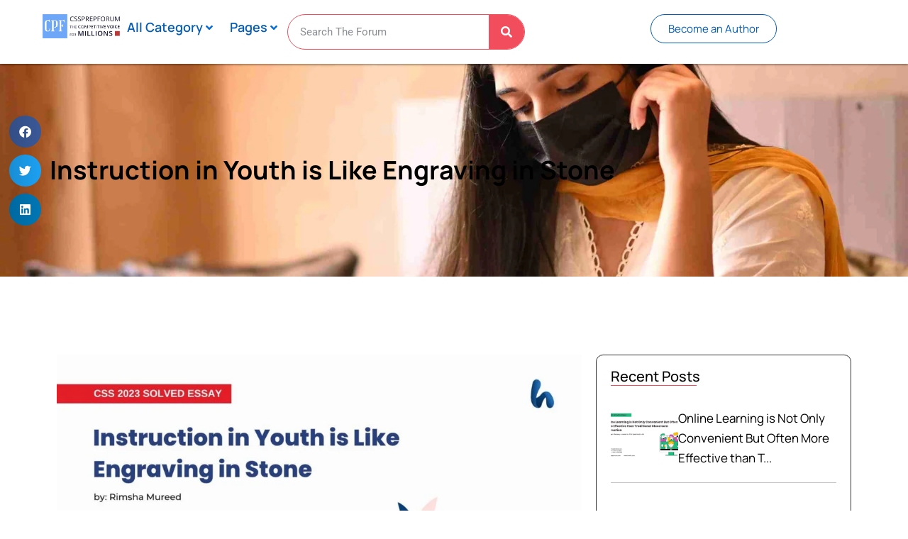

--- FILE ---
content_type: text/html; charset=UTF-8
request_url: https://cssprepforum.com/instruction-in-youth-is-like-engraving-in-stone/
body_size: 107099
content:
<!doctype html>
<html lang="en-US" prefix="og: https://ogp.me/ns#">
<head><meta charset="UTF-8"><script>if(navigator.userAgent.match(/MSIE|Internet Explorer/i)||navigator.userAgent.match(/Trident\/7\..*?rv:11/i)){var href=document.location.href;if(!href.match(/[?&]nowprocket/)){if(href.indexOf("?")==-1){if(href.indexOf("#")==-1){document.location.href=href+"?nowprocket=1"}else{document.location.href=href.replace("#","?nowprocket=1#")}}else{if(href.indexOf("#")==-1){document.location.href=href+"&nowprocket=1"}else{document.location.href=href.replace("#","&nowprocket=1#")}}}}</script><script>class RocketLazyLoadScripts{constructor(){this.v="1.2.4",this.triggerEvents=["keydown","mousedown","mousemove","touchmove","touchstart","touchend","wheel"],this.userEventHandler=this._triggerListener.bind(this),this.touchStartHandler=this._onTouchStart.bind(this),this.touchMoveHandler=this._onTouchMove.bind(this),this.touchEndHandler=this._onTouchEnd.bind(this),this.clickHandler=this._onClick.bind(this),this.interceptedClicks=[],window.addEventListener("pageshow",t=>{this.persisted=t.persisted}),window.addEventListener("DOMContentLoaded",()=>{this._preconnect3rdParties()}),this.delayedScripts={normal:[],async:[],defer:[]},this.trash=[],this.allJQueries=[]}_addUserInteractionListener(t){if(document.hidden){t._triggerListener();return}this.triggerEvents.forEach(e=>window.addEventListener(e,t.userEventHandler,{passive:!0})),window.addEventListener("touchstart",t.touchStartHandler,{passive:!0}),window.addEventListener("mousedown",t.touchStartHandler),document.addEventListener("visibilitychange",t.userEventHandler)}_removeUserInteractionListener(){this.triggerEvents.forEach(t=>window.removeEventListener(t,this.userEventHandler,{passive:!0})),document.removeEventListener("visibilitychange",this.userEventHandler)}_onTouchStart(t){"HTML"!==t.target.tagName&&(window.addEventListener("touchend",this.touchEndHandler),window.addEventListener("mouseup",this.touchEndHandler),window.addEventListener("touchmove",this.touchMoveHandler,{passive:!0}),window.addEventListener("mousemove",this.touchMoveHandler),t.target.addEventListener("click",this.clickHandler),this._renameDOMAttribute(t.target,"onclick","rocket-onclick"),this._pendingClickStarted())}_onTouchMove(t){window.removeEventListener("touchend",this.touchEndHandler),window.removeEventListener("mouseup",this.touchEndHandler),window.removeEventListener("touchmove",this.touchMoveHandler,{passive:!0}),window.removeEventListener("mousemove",this.touchMoveHandler),t.target.removeEventListener("click",this.clickHandler),this._renameDOMAttribute(t.target,"rocket-onclick","onclick"),this._pendingClickFinished()}_onTouchEnd(){window.removeEventListener("touchend",this.touchEndHandler),window.removeEventListener("mouseup",this.touchEndHandler),window.removeEventListener("touchmove",this.touchMoveHandler,{passive:!0}),window.removeEventListener("mousemove",this.touchMoveHandler)}_onClick(t){t.target.removeEventListener("click",this.clickHandler),this._renameDOMAttribute(t.target,"rocket-onclick","onclick"),this.interceptedClicks.push(t),t.preventDefault(),t.stopPropagation(),t.stopImmediatePropagation(),this._pendingClickFinished()}_replayClicks(){window.removeEventListener("touchstart",this.touchStartHandler,{passive:!0}),window.removeEventListener("mousedown",this.touchStartHandler),this.interceptedClicks.forEach(t=>{t.target.dispatchEvent(new MouseEvent("click",{view:t.view,bubbles:!0,cancelable:!0}))})}_waitForPendingClicks(){return new Promise(t=>{this._isClickPending?this._pendingClickFinished=t:t()})}_pendingClickStarted(){this._isClickPending=!0}_pendingClickFinished(){this._isClickPending=!1}_renameDOMAttribute(t,e,r){t.hasAttribute&&t.hasAttribute(e)&&(event.target.setAttribute(r,event.target.getAttribute(e)),event.target.removeAttribute(e))}_triggerListener(){this._removeUserInteractionListener(this),"loading"===document.readyState?document.addEventListener("DOMContentLoaded",this._loadEverythingNow.bind(this)):this._loadEverythingNow()}_preconnect3rdParties(){let t=[];document.querySelectorAll("script[type=rocketlazyloadscript][data-rocket-src]").forEach(e=>{let r=e.getAttribute("data-rocket-src");if(r&&0!==r.indexOf("data:")){0===r.indexOf("//")&&(r=location.protocol+r);try{let i=new URL(r).origin;i!==location.origin&&t.push({src:i,crossOrigin:e.crossOrigin||"module"===e.getAttribute("data-rocket-type")})}catch(n){}}}),t=[...new Map(t.map(t=>[JSON.stringify(t),t])).values()],this._batchInjectResourceHints(t,"preconnect")}async _loadEverythingNow(){this.lastBreath=Date.now(),this._delayEventListeners(),this._delayJQueryReady(this),this._handleDocumentWrite(),this._registerAllDelayedScripts(),this._preloadAllScripts(),await this._loadScriptsFromList(this.delayedScripts.normal),await this._loadScriptsFromList(this.delayedScripts.defer),await this._loadScriptsFromList(this.delayedScripts.async);try{await this._triggerDOMContentLoaded(),await this._pendingWebpackRequests(this),await this._triggerWindowLoad()}catch(t){console.error(t)}window.dispatchEvent(new Event("rocket-allScriptsLoaded")),this._waitForPendingClicks().then(()=>{this._replayClicks()}),this._emptyTrash()}_registerAllDelayedScripts(){document.querySelectorAll("script[type=rocketlazyloadscript]").forEach(t=>{t.hasAttribute("data-rocket-src")?t.hasAttribute("async")&&!1!==t.async?this.delayedScripts.async.push(t):t.hasAttribute("defer")&&!1!==t.defer||"module"===t.getAttribute("data-rocket-type")?this.delayedScripts.defer.push(t):this.delayedScripts.normal.push(t):this.delayedScripts.normal.push(t)})}async _transformScript(t){if(await this._littleBreath(),!0===t.noModule&&"noModule"in HTMLScriptElement.prototype){t.setAttribute("data-rocket-status","skipped");return}return new Promise(navigator.userAgent.indexOf("Firefox/")>0||""===navigator.vendor?e=>{let r=document.createElement("script");[...t.attributes].forEach(t=>{let e=t.nodeName;"type"!==e&&("data-rocket-type"===e&&(e="type"),"data-rocket-src"===e&&(e="src"),r.setAttribute(e,t.nodeValue))}),t.text&&(r.text=t.text),r.hasAttribute("src")?(r.addEventListener("load",e),r.addEventListener("error",e)):(r.text=t.text,e());try{t.parentNode.replaceChild(r,t)}catch(i){e()}}:e=>{function r(){t.setAttribute("data-rocket-status","failed"),e()}try{let i=t.getAttribute("data-rocket-type"),n=t.getAttribute("data-rocket-src");i?(t.type=i,t.removeAttribute("data-rocket-type")):t.removeAttribute("type"),t.addEventListener("load",function r(){t.setAttribute("data-rocket-status","executed"),e()}),t.addEventListener("error",r),n?(t.removeAttribute("data-rocket-src"),t.src=n):t.src="data:text/javascript;base64,"+window.btoa(unescape(encodeURIComponent(t.text)))}catch(s){r()}})}async _loadScriptsFromList(t){let e=t.shift();return e&&e.isConnected?(await this._transformScript(e),this._loadScriptsFromList(t)):Promise.resolve()}_preloadAllScripts(){this._batchInjectResourceHints([...this.delayedScripts.normal,...this.delayedScripts.defer,...this.delayedScripts.async],"preload")}_batchInjectResourceHints(t,e){var r=document.createDocumentFragment();t.forEach(t=>{let i=t.getAttribute&&t.getAttribute("data-rocket-src")||t.src;if(i){let n=document.createElement("link");n.href=i,n.rel=e,"preconnect"!==e&&(n.as="script"),t.getAttribute&&"module"===t.getAttribute("data-rocket-type")&&(n.crossOrigin=!0),t.crossOrigin&&(n.crossOrigin=t.crossOrigin),t.integrity&&(n.integrity=t.integrity),r.appendChild(n),this.trash.push(n)}}),document.head.appendChild(r)}_delayEventListeners(){let t={};function e(e,r){!function e(r){!t[r]&&(t[r]={originalFunctions:{add:r.addEventListener,remove:r.removeEventListener},eventsToRewrite:[]},r.addEventListener=function(){arguments[0]=i(arguments[0]),t[r].originalFunctions.add.apply(r,arguments)},r.removeEventListener=function(){arguments[0]=i(arguments[0]),t[r].originalFunctions.remove.apply(r,arguments)});function i(e){return t[r].eventsToRewrite.indexOf(e)>=0?"rocket-"+e:e}}(e),t[e].eventsToRewrite.push(r)}function r(t,e){let r=t[e];Object.defineProperty(t,e,{get:()=>r||function(){},set(i){t["rocket"+e]=r=i}})}e(document,"DOMContentLoaded"),e(window,"DOMContentLoaded"),e(window,"load"),e(window,"pageshow"),e(document,"readystatechange"),r(document,"onreadystatechange"),r(window,"onload"),r(window,"onpageshow")}_delayJQueryReady(t){let e;function r(t){return t.split(" ").map(t=>"load"===t||0===t.indexOf("load.")?"rocket-jquery-load":t).join(" ")}function i(i){if(i&&i.fn&&!t.allJQueries.includes(i)){i.fn.ready=i.fn.init.prototype.ready=function(e){return t.domReadyFired?e.bind(document)(i):document.addEventListener("rocket-DOMContentLoaded",()=>e.bind(document)(i)),i([])};let n=i.fn.on;i.fn.on=i.fn.init.prototype.on=function(){return this[0]===window&&("string"==typeof arguments[0]||arguments[0]instanceof String?arguments[0]=r(arguments[0]):"object"==typeof arguments[0]&&Object.keys(arguments[0]).forEach(t=>{let e=arguments[0][t];delete arguments[0][t],arguments[0][r(t)]=e})),n.apply(this,arguments),this},t.allJQueries.push(i)}e=i}i(window.jQuery),Object.defineProperty(window,"jQuery",{get:()=>e,set(t){i(t)}})}async _pendingWebpackRequests(t){let e=document.querySelector("script[data-webpack]");async function r(){return new Promise(t=>{e.addEventListener("load",t),e.addEventListener("error",t)})}e&&(await r(),await t._requestAnimFrame(),await t._pendingWebpackRequests(t))}async _triggerDOMContentLoaded(){this.domReadyFired=!0,await this._littleBreath(),document.dispatchEvent(new Event("rocket-DOMContentLoaded")),await this._littleBreath(),window.dispatchEvent(new Event("rocket-DOMContentLoaded")),await this._littleBreath(),document.dispatchEvent(new Event("rocket-readystatechange")),await this._littleBreath(),document.rocketonreadystatechange&&document.rocketonreadystatechange()}async _triggerWindowLoad(){await this._littleBreath(),window.dispatchEvent(new Event("rocket-load")),await this._littleBreath(),window.rocketonload&&window.rocketonload(),await this._littleBreath(),this.allJQueries.forEach(t=>t(window).trigger("rocket-jquery-load")),await this._littleBreath();let t=new Event("rocket-pageshow");t.persisted=this.persisted,window.dispatchEvent(t),await this._littleBreath(),window.rocketonpageshow&&window.rocketonpageshow({persisted:this.persisted})}_handleDocumentWrite(){let t=new Map;document.write=document.writeln=function(e){let r=document.currentScript;r||console.error("WPRocket unable to document.write this: "+e);let i=document.createRange(),n=r.parentElement,s=t.get(r);void 0===s&&(s=r.nextSibling,t.set(r,s));let a=document.createDocumentFragment();i.setStart(a,0),a.appendChild(i.createContextualFragment(e)),n.insertBefore(a,s)}}async _littleBreath(){Date.now()-this.lastBreath>45&&(await this._requestAnimFrame(),this.lastBreath=Date.now())}async _requestAnimFrame(){return document.hidden?new Promise(t=>setTimeout(t)):new Promise(t=>requestAnimationFrame(t))}_emptyTrash(){this.trash.forEach(t=>t.remove())}static run(){let t=new RocketLazyLoadScripts;t._addUserInteractionListener(t)}}RocketLazyLoadScripts.run();</script>
	
	<meta name="viewport" content="width=device-width, initial-scale=1">
	<link rel="profile" href="https://gmpg.org/xfn/11">
	<style>
#wpadminbar #wp-admin-bar-wccp_free_top_button .ab-icon:before {
	content: "\f160";
	color: #02CA02;
	top: 3px;
}
#wpadminbar #wp-admin-bar-wccp_free_top_button .ab-icon {
	transform: rotate(45deg);
}
</style>

<!-- Search Engine Optimization by Rank Math - https://rankmath.com/ -->
<title>Instruction in Youth is Like Engraving in Stone</title><style id="rocket-critical-css">.screen-reader-text{clip:rect(1px,1px,1px,1px);height:1px;overflow:hidden;position:absolute!important;width:1px;word-wrap:normal!important}.post .wp-post-image{width:100%;max-height:500px;-o-object-fit:cover;object-fit:cover}@media (max-width:991px){.post .wp-post-image{max-height:400px}}@media (max-width:575px){.post .wp-post-image{max-height:300px}}ul{box-sizing:border-box}:root{--wp--preset--font-size--normal:16px;--wp--preset--font-size--huge:42px}.screen-reader-text{border:0;clip-path:inset(50%);height:1px;margin:-1px;overflow:hidden;padding:0;position:absolute;width:1px;word-wrap:normal!important}.jet-listing-dynamic-field__content{display:block;max-width:100%}.jet-engine-optimized-dom .elementor-widget-jet-listing-dynamic-field>.elementor-widget-container{display:flex;width:100%}.jet-engine-optimized-dom .elementor-widget-jet-listing-dynamic-field>.elementor-widget-container>.jet-listing-dynamic-field__content{flex:1 0 auto}.jet-listing-dynamic-image{display:flex;align-items:flex-start}.jet-listing-dynamic-image>*{max-width:100%;flex:0 0 auto}.jet-listing-dynamic-image a{display:block;width:100%}.jet-listing-dynamic-image img{display:block}.jet-listing-dynamic-image img.wp-post-image{width:auto;max-height:none}.jet-listing-grid__items{display:flex;flex-wrap:wrap;margin:0 -10px;width:calc(100% + 20px)}.jet-listing-grid__items.grid-col-desk-1{--columns:1}@media (max-width:1024px){.jet-listing-grid__items.grid-col-tablet-1{--columns:1}}@media (max-width:767px){.jet-listing-grid__items.grid-col-mobile-1{--columns:1}}.jet-listing-grid__item{padding:10px;box-sizing:border-box}.jet-listing-grid__items>.jet-listing-grid__item{max-width:calc(100%/var(--columns));flex:0 0 calc(100%/var(--columns))}html{line-height:1.15;-webkit-text-size-adjust:100%}*,:after,:before{box-sizing:border-box}body{margin:0;font-family:-apple-system,BlinkMacSystemFont,Segoe UI,Roboto,Helvetica Neue,Arial,Noto Sans,sans-serif,Apple Color Emoji,Segoe UI Emoji,Segoe UI Symbol,Noto Color Emoji;font-size:1rem;font-weight:400;line-height:1.5;color:#333;background-color:#fff;-webkit-font-smoothing:antialiased;-moz-osx-font-smoothing:grayscale}h1,h2,h5{margin-block-start:.5rem;margin-block-end:1rem;font-family:inherit;font-weight:500;line-height:1.2;color:inherit}h1{font-size:2.5rem}h2{font-size:2rem}h5{font-size:1.25rem}p{margin-block-start:0;margin-block-end:.9rem}a{background-color:transparent;text-decoration:none;color:#c36}img{border-style:none;height:auto;max-width:100%}label{display:inline-block;line-height:1;vertical-align:middle}button,input{font-family:inherit;font-size:1rem;line-height:1.5;margin:0}input[type=search]{width:100%;border:1px solid #666;border-radius:3px;padding:.5rem 1rem}button,input{overflow:visible}button{text-transform:none}[type=submit],button{width:auto;-webkit-appearance:button}[type=submit],button{display:inline-block;font-weight:400;color:#c36;text-align:center;white-space:nowrap;background-color:transparent;border:1px solid #c36;padding:.5rem 1rem;font-size:1rem;border-radius:3px}[type=search]{-webkit-appearance:textfield;outline-offset:-2px}[type=search]::-webkit-search-decoration{-webkit-appearance:none}::-webkit-file-upload-button{-webkit-appearance:button;font:inherit}li,ul{margin-block-start:0;margin-block-end:0;border:0;outline:0;font-size:100%;vertical-align:baseline;background:transparent}:root{--direction-multiplier:1}.elementor-screen-only,.screen-reader-text{height:1px;margin:-1px;overflow:hidden;padding:0;position:absolute;top:-10000em;width:1px;clip:rect(0,0,0,0);border:0}.elementor *,.elementor :after,.elementor :before{box-sizing:border-box}.elementor a{box-shadow:none;text-decoration:none}.elementor img{border:none;border-radius:0;box-shadow:none;height:auto;max-width:100%}.e-con-inner>.elementor-element.elementor-absolute{position:absolute}.elementor-element{--flex-direction:initial;--flex-wrap:initial;--justify-content:initial;--align-items:initial;--align-content:initial;--gap:initial;--flex-basis:initial;--flex-grow:initial;--flex-shrink:initial;--order:initial;--align-self:initial;align-self:var(--align-self);flex-basis:var(--flex-basis);flex-grow:var(--flex-grow);flex-shrink:var(--flex-shrink);order:var(--order)}.elementor-element.elementor-absolute{z-index:1}.elementor-align-justify .elementor-button{width:100%}:root{--page-title-display:block}.elementor-page-title{display:var(--page-title-display)}.elementor-widget{position:relative}.elementor-widget:not(:last-child){margin-bottom:var(--kit-widget-spacing,20px)}.elementor-widget:not(:last-child).elementor-absolute,.elementor-widget:not(:last-child).elementor-widget__width-initial{margin-bottom:0}.elementor-grid{display:grid;grid-column-gap:var(--grid-column-gap);grid-row-gap:var(--grid-row-gap)}.elementor-grid .elementor-grid-item{min-width:0}.elementor-grid-1 .elementor-grid{grid-template-columns:repeat(1,1fr)}@media (prefers-reduced-motion:no-preference){html{scroll-behavior:smooth}}.e-con{--border-radius:0;--border-top-width:0px;--border-right-width:0px;--border-bottom-width:0px;--border-left-width:0px;--border-style:initial;--border-color:initial;--container-widget-width:100%;--container-widget-height:initial;--container-widget-flex-grow:0;--container-widget-align-self:initial;--content-width:min(100%,var(--container-max-width,1140px));--width:100%;--min-height:initial;--height:auto;--text-align:initial;--margin-top:0px;--margin-right:0px;--margin-bottom:0px;--margin-left:0px;--padding-top:var(--container-default-padding-top,10px);--padding-right:var(--container-default-padding-right,10px);--padding-bottom:var(--container-default-padding-bottom,10px);--padding-left:var(--container-default-padding-left,10px);--position:relative;--z-index:revert;--overflow:visible;--gap:var(--widgets-spacing,20px);--row-gap:var(--widgets-spacing-row,20px);--column-gap:var(--widgets-spacing-column,20px);--overlay-mix-blend-mode:initial;--overlay-opacity:1;--e-con-grid-template-columns:repeat(3,1fr);--e-con-grid-template-rows:repeat(2,1fr);border-radius:var(--border-radius);height:var(--height);min-height:var(--min-height);min-width:0;overflow:var(--overflow);position:var(--position);width:var(--width);z-index:var(--z-index);--flex-wrap-mobile:wrap;margin-block-end:var(--margin-block-end);margin-block-start:var(--margin-block-start);margin-inline-end:var(--margin-inline-end);margin-inline-start:var(--margin-inline-start);padding-inline-end:var(--padding-inline-end);padding-inline-start:var(--padding-inline-start)}.e-con{--margin-block-start:var(--margin-top);--margin-block-end:var(--margin-bottom);--margin-inline-start:var(--margin-left);--margin-inline-end:var(--margin-right);--padding-inline-start:var(--padding-left);--padding-inline-end:var(--padding-right);--padding-block-start:var(--padding-top);--padding-block-end:var(--padding-bottom);--border-block-start-width:var(--border-top-width);--border-block-end-width:var(--border-bottom-width);--border-inline-start-width:var(--border-left-width);--border-inline-end-width:var(--border-right-width)}.e-con.e-flex{--flex-direction:column;--flex-basis:auto;--flex-grow:0;--flex-shrink:1;flex:var(--flex-grow) var(--flex-shrink) var(--flex-basis)}.e-con-full,.e-con>.e-con-inner{padding-block-end:var(--padding-block-end);padding-block-start:var(--padding-block-start);text-align:var(--text-align)}.e-con-full.e-flex,.e-con.e-flex>.e-con-inner{flex-direction:var(--flex-direction)}.e-con,.e-con>.e-con-inner{display:var(--display)}.e-con-boxed.e-flex{align-content:normal;align-items:normal;flex-direction:column;flex-wrap:nowrap;justify-content:normal}.e-con-boxed{gap:initial;text-align:initial}.e-con.e-flex>.e-con-inner{align-content:var(--align-content);align-items:var(--align-items);align-self:auto;flex-basis:auto;flex-grow:1;flex-shrink:1;flex-wrap:var(--flex-wrap);justify-content:var(--justify-content)}.e-con>.e-con-inner{gap:var(--row-gap) var(--column-gap);height:100%;margin:0 auto;max-width:var(--content-width);padding-inline-end:0;padding-inline-start:0;width:100%}.e-con .elementor-widget.elementor-widget{margin-block-end:0}.e-con:before{border-block-end-width:var(--border-block-end-width);border-block-start-width:var(--border-block-start-width);border-color:var(--border-color);border-inline-end-width:var(--border-inline-end-width);border-inline-start-width:var(--border-inline-start-width);border-radius:var(--border-radius);border-style:var(--border-style);content:var(--background-overlay);display:block;height:max(100% + var(--border-top-width) + var(--border-bottom-width),100%);left:calc(0px - var(--border-left-width));mix-blend-mode:var(--overlay-mix-blend-mode);opacity:var(--overlay-opacity);position:absolute;top:calc(0px - var(--border-top-width));width:max(100% + var(--border-left-width) + var(--border-right-width),100%)}.e-con .elementor-widget{min-width:0}.e-con>.e-con-inner>.elementor-widget>.elementor-widget-container,.e-con>.elementor-widget>.elementor-widget-container{height:100%}.e-con.e-con>.e-con-inner>.elementor-widget,.elementor.elementor .e-con>.elementor-widget{max-width:100%}.e-con .elementor-widget:not(:last-child){--kit-widget-spacing:0px}@media (max-width:767px){.e-con.e-flex{--width:100%;--flex-wrap:var(--flex-wrap-mobile)}}.elementor-heading-title{line-height:1;margin:0;padding:0}.elementor-button{background-color:#69727d;border-radius:3px;color:#fff;display:inline-block;font-size:15px;line-height:1;padding:12px 24px;fill:#fff;text-align:center}.elementor-button:visited{color:#fff}.elementor-button-content-wrapper{display:flex;flex-direction:row;gap:5px;justify-content:center}.elementor-button-text{display:inline-block}.elementor-button span{text-decoration:inherit}@media (max-width:767px){.elementor .elementor-hidden-mobile{display:none}}@media (min-width:768px) and (max-width:1024px){.elementor .elementor-hidden-tablet{display:none}}@media (min-width:1025px) and (max-width:99999px){.elementor .elementor-hidden-desktop{display:none}}.elementor-kit-9{--e-global-color-primary:#046BD2;--e-global-color-secondary:#54595F;--e-global-color-text:#7A7A7A;--e-global-color-accent:#61CE70;--e-global-color-064658b:#F14D5D;--e-global-color-4f0b86b:#020101;--e-global-color-04ddf79:#FEC42D;--e-global-color-3d2e6fd:#120F2D;--e-global-color-b758ee1:#F9FBFF;--e-global-color-4eb8869:#045CB4;--e-global-color-9dc467c:#58566B;--e-global-color-c006881:#120F2D;--e-global-typography-primary-font-family:"Manrope";--e-global-typography-primary-font-size:17px;--e-global-typography-primary-font-weight:600;--e-global-typography-secondary-font-family:"Manrope";--e-global-typography-secondary-font-weight:400;--e-global-typography-text-font-family:"Manrope";--e-global-typography-text-font-weight:400;--e-global-typography-accent-font-family:"Manrope";--e-global-typography-accent-font-weight:500;--e-global-typography-cf55d13-font-family:"Manrope";--e-global-typography-cf55d13-font-size:17px;--e-global-typography-cf55d13-font-weight:500}.elementor-kit-9 button,.elementor-kit-9 .elementor-button{background-color:var(--e-global-color-primary);color:#FFFFFF}.elementor-kit-9 a{font-family:"Manrope",Sans-serif}.elementor-kit-9 h1{font-family:"Manrope",Sans-serif}.elementor-kit-9 h2{font-family:"Manrope",Sans-serif}.elementor-kit-9 h5{font-family:"Manrope",Sans-serif}.e-con{--container-max-width:1140px}.elementor-widget:not(:last-child){margin-block-end:20px}.elementor-element{--widgets-spacing:20px 20px;--widgets-spacing-row:20px;--widgets-spacing-column:20px}@media (max-width:1024px){.e-con{--container-max-width:1024px}}@media (max-width:767px){.e-con{--container-max-width:767px}}.field-type-switcher input.jet-form-builder__field::before{content:"";position:absolute;grid-area:track;inline-size:var(--thumb-size);block-size:var(--thumb-size);border-radius:50%;background:var(--thumb-bg-color, #fff);box-shadow:0 0 0 var(--highlight-size) var(--thumb-color-highlight);transform:translateX(var(--thumb-position))}.jet-custom-nav{max-width:100%;position:relative;margin:0;padding:0;list-style:none;display:-webkit-box;display:-ms-flexbox;display:flex;-webkit-box-orient:vertical;-webkit-box-direction:normal;-ms-flex-flow:column nowrap;flex-flow:column nowrap;-webkit-box-pack:center;-ms-flex-pack:center;justify-content:center;-webkit-box-align:stretch;-ms-flex-align:stretch;align-items:stretch}.jet-custom-nav>.jet-custom-nav__item{position:relative;margin-bottom:1px}.jet-custom-nav>.jet-custom-nav__item.jet-custom-nav-mega-sub-position-default{position:static}.jet-custom-nav>.jet-custom-nav__item>a{display:-webkit-box;display:-ms-flexbox;display:flex;-webkit-box-orient:horizontal;-webkit-box-direction:normal;-ms-flex-flow:row wrap;flex-flow:row wrap;-webkit-box-pack:start;-ms-flex-pack:start;justify-content:flex-start;padding:10px 15px;background-color:#54595f}.jet-custom-nav .jet-menu-link-text{display:-webkit-box;display:-ms-flexbox;display:flex;-webkit-box-orient:vertical;-webkit-box-direction:normal;-ms-flex-direction:column;flex-direction:column;-webkit-box-pack:start;-ms-flex-pack:start;justify-content:flex-start;-ms-flex-item-align:stretch;align-self:stretch;color:#fff;font-size:14px}.jet-custom-nav .jet-dropdown-arrow{position:absolute;right:15px;color:#fff;font-size:8px;display:-webkit-box;display:-ms-flexbox;display:flex;-webkit-box-orient:vertical;-webkit-box-direction:normal;-ms-flex-flow:column nowrap;flex-flow:column nowrap;-webkit-box-pack:center;-ms-flex-pack:center;justify-content:center;-webkit-box-align:center;-ms-flex-align:center;align-items:center;width:18px;height:18px;border-radius:50%;background-color:#fff}.jet-custom-nav .jet-dropdown-arrow svg{fill:currentColor;width:12px;height:auto}.jet-custom-nav .jet-dropdown-arrow svg path{fill:currentColor}.jet-custom-nav__mega-sub{display:block;position:absolute;margin:0;background-color:#fff;list-style:none;top:0;left:100%;-webkit-box-shadow:2px 2px 5px rgba(0,0,0,.2);box-shadow:2px 2px 5px rgba(0,0,0,.2);opacity:0;visibility:hidden;z-index:99}.jet-custom-nav__mega-sub:before{content:"";position:absolute;top:0;right:100%;bottom:0}.jet-custom-nav__mega-sub{width:500px}.jet-mega-menu{position:relative;width:100%}.jet-mega-menu-toggle{display:-webkit-box;display:-ms-flexbox;display:flex;-webkit-box-pack:center;-ms-flex-pack:center;justify-content:center;-webkit-box-align:center;-ms-flex-align:center;align-items:center;font-size:var(--jmm-dropdown-toggle-icon-size, 16px);width:var(--jmm-dropdown-toggle-size, 36px);height:var(--jmm-dropdown-toggle-size, 36px)}.jet-mega-menu-list{display:-webkit-box;display:-ms-flexbox;display:flex;position:relative;list-style:none;padding:0;margin:0}.jet-mega-menu-item{position:relative;-webkit-transform-origin:0;-ms-transform-origin:0;transform-origin:0}.jet-mega-menu-item__inner{display:-webkit-box;display:-ms-flexbox;display:flex;-ms-flex-wrap:nowrap;flex-wrap:nowrap;-webkit-box-pack:justify;-ms-flex-pack:justify;justify-content:space-between;-webkit-box-align:center;-ms-flex-align:center;align-items:center;gap:var(--jmm-items-dropdown-gap, 5px)}.jet-mega-menu-item__link{display:-webkit-box;display:-ms-flexbox;display:flex;-webkit-box-pack:start;-ms-flex-pack:start;justify-content:flex-start;-webkit-box-align:center;-ms-flex-align:center;align-items:center;position:relative;gap:var(--jmm-items-icon-gap, 10px)}.jet-mega-menu-item__dropdown{display:-webkit-box;display:-ms-flexbox;display:flex;-webkit-box-pack:center;-ms-flex-pack:center;justify-content:center;-webkit-box-align:center;-ms-flex-align:center;align-items:center;-ms-flex-item-align:center;align-self:center;min-width:18px;min-height:18px;font-size:var(--jmm-top-item-dropdown-icon-size)}.jet-mega-menu-item__title{display:-webkit-box;display:-ms-flexbox;display:flex;-webkit-box-orient:vertical;-webkit-box-direction:normal;-ms-flex-direction:column;flex-direction:column;-webkit-box-pack:center;-ms-flex-pack:center;justify-content:center;-webkit-box-align:start;-ms-flex-align:start;align-items:flex-start}.jet-mega-menu-item__label{white-space:nowrap}.jet-mega-menu-sub-menu>.jet-mega-menu-sub-menu__list{display:-webkit-box;display:-ms-flexbox;display:flex;-webkit-box-orient:vertical;-webkit-box-direction:normal;-ms-flex-direction:column;flex-direction:column;-webkit-box-pack:start;-ms-flex-pack:start;justify-content:flex-start;-webkit-box-align:stretch;-ms-flex-align:stretch;align-items:stretch;list-style:none;margin:0}.jet-mega-menu-mega-container{width:100%;display:-webkit-box;display:-ms-flexbox;display:flex;-webkit-box-orient:vertical;-webkit-box-direction:normal;-ms-flex-direction:column;flex-direction:column;-webkit-box-pack:start;-ms-flex-pack:start;justify-content:flex-start;-webkit-box-align:stretch;-ms-flex-align:stretch;align-items:stretch;max-width:100vw}.jet-mega-menu.jet-mega-menu--layout-horizontal{max-width:100%}.jet-mega-menu.jet-mega-menu--layout-horizontal.jet-mega-menu--sub-position-right .jet-mega-menu-sub-menu{left:0;right:auto}.jet-mega-menu.jet-mega-menu--layout-horizontal .jet-mega-menu-toggle{display:none}.jet-mega-menu.jet-mega-menu--layout-horizontal .jet-mega-menu-container{display:block}.jet-mega-menu.jet-mega-menu--layout-horizontal .jet-mega-menu-list{-webkit-box-orient:horizontal;-webkit-box-direction:normal;-ms-flex-direction:row;flex-direction:row;-ms-flex-wrap:wrap;flex-wrap:wrap;-webkit-box-pack:var(--jmm-top-items-hor-align, flex-start);-ms-flex-pack:var(--jmm-top-items-hor-align, flex-start);justify-content:var(--jmm-top-items-hor-align, flex-start);-webkit-box-align:stretch;-ms-flex-align:stretch;align-items:stretch;gap:var(--jmm-top-items-gap, 0);padding-top:var(--jmm-top-menu-ver-padding, 0);padding-left:var(--jmm-top-menu-hor-padding, 0);padding-bottom:var(--jmm-top-menu-ver-padding, 0);padding-right:var(--jmm-top-menu-hor-padding, 0);background-color:var(--jmm-top-menu-bg-color, inherit)}.jet-mega-menu.jet-mega-menu--layout-horizontal .jet-mega-menu-item__inner{padding-top:var(--jmm-top-items-ver-padding, 5px);padding-left:var(--jmm-top-items-hor-padding, 10px);padding-bottom:var(--jmm-top-items-ver-padding, 5px);padding-right:var(--jmm-top-items-hor-padding, 10px);background-color:var(--jmm-top-item-bg-color, initial)}.jet-mega-menu.jet-mega-menu--layout-horizontal .jet-mega-menu-item__title{color:var(--jmm-top-item-title-color, inherit)}.jet-mega-menu.jet-mega-menu--layout-horizontal .jet-mega-menu-item__dropdown{color:var(--jmm-top-item-dropdown-icon-color, inherit)}.jet-mega-menu.jet-mega-menu--layout-horizontal .jet-mega-menu-item--top-level>.jet-mega-menu-sub-menu>.jet-mega-menu-sub-menu__list{margin-top:var(--jmm-sub-menu-offset, 0)}.jet-mega-menu.jet-mega-menu--layout-horizontal .jet-mega-menu-sub-menu{position:absolute;top:100%;min-width:200px;z-index:998}.jet-mega-menu.jet-mega-menu--layout-horizontal .jet-mega-menu-sub-menu__list{gap:var(--jmm-sub-items-gap, 0);padding-top:var(--jmm-sub-menu-ver-padding, 0);padding-left:var(--jmm-sub-menu-hor-padding, 0);padding-bottom:var(--jmm-sub-menu-ver-padding, 0);padding-right:var(--jmm-sub-menu-hor-padding, 0);background-color:var(--jmm-sub-menu-bg-color, white);border-top-left-radius:var(--jmm-sub-menu-top-left-radius, initial);border-top-right-radius:var(--jmm-sub-menu-top-right-radius, initial);border-bottom-right-radius:var(--jmm-sub-menu-bottom-right-radius, initial);border-bottom-left-radius:var(--jmm-sub-menu-bottom-left-radius, initial)}.jet-mega-menu.jet-mega-menu--layout-horizontal .jet-mega-menu-sub-menu .jet-mega-menu-item__inner{padding-top:var(--jmm-sub-items-ver-padding, 5px);padding-left:var(--jmm-sub-items-hor-padding, 10px);padding-bottom:var(--jmm-sub-items-ver-padding, 5px);padding-right:var(--jmm-sub-items-hor-padding, 10px);background-color:var(--jmm-sub-item-bg-color, inherit)}.jet-mega-menu.jet-mega-menu--layout-horizontal .jet-mega-menu-sub-menu .jet-mega-menu-item__title{color:var(--jmm-sub-item-title-color, inherit)}.jet-mega-menu.jet-mega-menu--layout-horizontal .jet-mega-menu-sub-menu .jet-mega-menu-item:first-child>.jet-mega-menu-item__inner{border-top-left-radius:var(--jmm-sub-menu-top-left-radius, initial);border-top-right-radius:var(--jmm-sub-menu-top-right-radius, initial)}.jet-mega-menu.jet-mega-menu--layout-horizontal .jet-mega-menu-sub-menu .jet-mega-menu-item:last-child>.jet-mega-menu-item__inner{border-bottom-left-radius:var(--jmm-sub-menu-bottom-left-radius, initial);border-bottom-right-radius:var(--jmm-sub-menu-bottom-right-radius, initial)}.jet-mega-menu.jet-mega-menu--layout-horizontal .jet-mega-menu-mega-container{position:absolute;width:var(--jmm-submenu-width, 100%);min-width:200px;top:100%;left:0;z-index:999}.jet-mega-menu.jet-mega-menu--layout-horizontal .jet-mega-menu-mega-container__inner{-webkit-transform:translateX(var(--jmm-submenu-delta-x-offset, 0));-ms-transform:translateX(var(--jmm-submenu-delta-x-offset, 0));transform:translateX(var(--jmm-submenu-delta-x-offset, 0));background-color:var(--jmm-sub-menu-bg-color, white);margin-top:var(--jmm-sub-menu-offset, 0);padding-top:var(--jmm-mega-container-ver-padding, 10px);padding-left:var(--jmm-mega-container-hor-padding, 20px);padding-bottom:var(--jmm-mega-container-ver-padding, 10px);padding-right:var(--jmm-mega-container-hor-padding, 20px)}.jet-mega-menu.jet-mega-menu--animation-fade.jet-mega-menu--layout-horizontal .jet-mega-menu-list .jet-mega-menu-sub-menu,.jet-mega-menu.jet-mega-menu--animation-fade.jet-mega-menu--layout-horizontal .jet-mega-menu-list .jet-mega-menu-mega-container{opacity:0;visibility:hidden}.jet-mobile-menu{display:-webkit-box;display:-ms-flexbox;display:flex;-webkit-box-orient:vertical;-webkit-box-direction:normal;-ms-flex-flow:column wrap;flex-flow:column wrap;-webkit-box-pack:start;-ms-flex-pack:start;justify-content:flex-start;-webkit-box-align:stretch;-ms-flex-align:stretch;align-items:stretch}.jet-mobile-menu__refs{display:none}.jet-mega-menu-location{overflow-x:hidden}.elementor-widget-image{text-align:center}.elementor-widget-image a{display:inline-block}.elementor-widget-image img{display:inline-block;vertical-align:middle}.elementor-search-form{display:block}.elementor-search-form button,.elementor-search-form input[type=search]{-webkit-appearance:none;-moz-appearance:none;background:none;border:0;display:inline-block;font-size:15px;line-height:1;margin:0;min-width:0;padding:0;vertical-align:middle;white-space:normal}.elementor-search-form button{background-color:#69727d;border-radius:0;color:#fff;font-size:var(--e-search-form-submit-icon-size,16px)}.elementor-search-form__container{border:0 solid transparent;display:flex;min-height:50px;overflow:hidden}.elementor-search-form__container:not(.elementor-search-form--full-screen){background:#f1f2f3}.elementor-search-form__input{color:#3f444b;flex-basis:100%}.elementor-search-form__input::-moz-placeholder{color:inherit;font-family:inherit;opacity:.6}.elementor-search-form__submit{font-size:var(--e-search-form-submit-icon-size,16px)}.elementor-search-form .elementor-search-form__submit{border:none;border-radius:0;color:var(--e-search-form-submit-text-color,#fff)}.elementor-search-form--skin-minimal .elementor-search-form__icon{align-items:center;color:#3f444b;display:flex;justify-content:flex-end;opacity:.6;fill:#3f444b;font-size:var(--e-search-form-icon-size-minimal,15px)}.fab,.fas{-moz-osx-font-smoothing:grayscale;-webkit-font-smoothing:antialiased;display:inline-block;font-style:normal;font-variant:normal;text-rendering:auto;line-height:1}.fa-angle-down:before{content:"\f107"}.fa-angle-left:before{content:"\f104"}.fa-angle-right:before{content:"\f105"}.fa-bars:before{content:"\f0c9"}.fa-facebook:before{content:"\f09a"}.fa-linkedin:before{content:"\f08c"}.fa-search:before{content:"\f002"}.fa-times:before{content:"\f00d"}.fa-twitter:before{content:"\f099"}@font-face{font-family:"Font Awesome 5 Free";font-style:normal;font-weight:900;font-display:swap;src:url(https://cssprepforum.com/wp-content/plugins/elementor/assets/lib/font-awesome/webfonts/fa-solid-900.eot);src:url(https://cssprepforum.com/wp-content/plugins/elementor/assets/lib/font-awesome/webfonts/fa-solid-900.eot?#iefix) format("embedded-opentype"),url(https://cssprepforum.com/wp-content/plugins/elementor/assets/lib/font-awesome/webfonts/fa-solid-900.woff2) format("woff2"),url(https://cssprepforum.com/wp-content/plugins/elementor/assets/lib/font-awesome/webfonts/fa-solid-900.woff) format("woff"),url(https://cssprepforum.com/wp-content/plugins/elementor/assets/lib/font-awesome/webfonts/fa-solid-900.ttf) format("truetype"),url(https://cssprepforum.com/wp-content/plugins/elementor/assets/lib/font-awesome/webfonts/fa-solid-900.svg#fontawesome) format("svg")}.fas{font-family:"Font Awesome 5 Free";font-weight:900}.elementor-widget-heading .elementor-heading-title[class*=elementor-size-]>a{color:inherit;font-size:inherit;line-height:inherit}.elementor-widget .elementor-icon-list-items{list-style-type:none;margin:0;padding:0}.elementor-widget .elementor-icon-list-item{margin:0;padding:0;position:relative}.elementor-widget .elementor-icon-list-item:after{inset-block-end:0;position:absolute;width:100%}.elementor-widget .elementor-icon-list-item,.elementor-widget .elementor-icon-list-item a{align-items:var(--icon-vertical-align,center);display:flex;font-size:inherit}.elementor-widget:not(.elementor-align-right) .elementor-icon-list-item:after{inset-inline-start:0}.elementor-widget:not(.elementor-align-left) .elementor-icon-list-item:after{inset-inline-end:0}@media (min-width:-1){.elementor-widget:not(.elementor-widescreen-align-right) .elementor-icon-list-item:after{inset-inline-start:0}.elementor-widget:not(.elementor-widescreen-align-left) .elementor-icon-list-item:after{inset-inline-end:0}}@media (max-width:-1){.elementor-widget:not(.elementor-laptop-align-right) .elementor-icon-list-item:after{inset-inline-start:0}.elementor-widget:not(.elementor-laptop-align-left) .elementor-icon-list-item:after{inset-inline-end:0}.elementor-widget:not(.elementor-tablet_extra-align-right) .elementor-icon-list-item:after{inset-inline-start:0}.elementor-widget:not(.elementor-tablet_extra-align-left) .elementor-icon-list-item:after{inset-inline-end:0}}@media (max-width:1024px){.elementor-widget:not(.elementor-tablet-align-right) .elementor-icon-list-item:after{inset-inline-start:0}.elementor-widget:not(.elementor-tablet-align-left) .elementor-icon-list-item:after{inset-inline-end:0}}@media (max-width:-1){.elementor-widget:not(.elementor-mobile_extra-align-right) .elementor-icon-list-item:after{inset-inline-start:0}.elementor-widget:not(.elementor-mobile_extra-align-left) .elementor-icon-list-item:after{inset-inline-end:0}}@media (max-width:767px){.elementor-widget:not(.elementor-mobile-align-right) .elementor-icon-list-item:after{inset-inline-start:0}.elementor-widget:not(.elementor-mobile-align-left) .elementor-icon-list-item:after{inset-inline-end:0}}.elementor .elementor-element ul.elementor-icon-list-items{padding:0}.elementor-share-buttons--color-official.elementor-share-buttons--skin-gradient .elementor-share-btn_facebook{background-color:#3b5998}.elementor-share-buttons--color-official.elementor-share-buttons--skin-gradient .elementor-share-btn_linkedin{background-color:#0077b5}.elementor-share-buttons--color-official.elementor-share-buttons--skin-gradient .elementor-share-btn_twitter{background-color:#1da1f2}.elementor-share-buttons--skin-gradient.elementor-share-buttons--view-icon .elementor-share-btn__icon{background-image:linear-gradient(90deg,rgba(0,0,0,.12),transparent)}.elementor-share-buttons--skin-gradient .elementor-share-btn{background-color:var(--e-share-buttons-primary-color,#ea4335)}.elementor-share-buttons--skin-gradient .elementor-share-btn__icon{color:var(--e-share-buttons-secondary-color,#fff)}.elementor-share-buttons--view-icon .elementor-share-btn{justify-content:center}.elementor-share-buttons--view-icon .elementor-share-btn__icon{flex-grow:1;justify-content:center}.elementor-share-buttons--shape-circle .elementor-share-btn{border-radius:99.9em}.elementor-share-btn{align-items:center;display:flex;font-size:10px;height:4.5em;justify-content:flex-start;overflow:hidden}.elementor-share-btn__icon{align-items:center;align-self:stretch;display:flex;justify-content:center;position:relative;width:4.5em}.elementor-share-btn__icon i{font-size:var(--e-share-buttons-icon-size,1.7em)}.elementor-widget-share-buttons{text-align:var(--alignment,inherit);-moz-text-align-last:var(--alignment,inherit);text-align-last:var(--alignment,inherit)}@font-face{font-family:"Font Awesome 5 Brands";font-style:normal;font-weight:400;font-display:swap;src:url(https://cssprepforum.com/wp-content/plugins/elementor/assets/lib/font-awesome/webfonts/fa-brands-400.eot);src:url(https://cssprepforum.com/wp-content/plugins/elementor/assets/lib/font-awesome/webfonts/fa-brands-400.eot?#iefix) format("embedded-opentype"),url(https://cssprepforum.com/wp-content/plugins/elementor/assets/lib/font-awesome/webfonts/fa-brands-400.woff2) format("woff2"),url(https://cssprepforum.com/wp-content/plugins/elementor/assets/lib/font-awesome/webfonts/fa-brands-400.woff) format("woff"),url(https://cssprepforum.com/wp-content/plugins/elementor/assets/lib/font-awesome/webfonts/fa-brands-400.ttf) format("truetype"),url(https://cssprepforum.com/wp-content/plugins/elementor/assets/lib/font-awesome/webfonts/fa-brands-400.svg#fontawesome) format("svg")}.fab{font-family:"Font Awesome 5 Brands";font-weight:400}.elementor-icon-list-items .elementor-icon-list-item .elementor-icon-list-text{display:inline-block}@font-face{font-family:"Font Awesome 5 Free";font-style:normal;font-weight:400;font-display:swap;src:url(https://cssprepforum.com/wp-content/plugins/elementor/assets/lib/font-awesome/webfonts/fa-regular-400.eot);src:url(https://cssprepforum.com/wp-content/plugins/elementor/assets/lib/font-awesome/webfonts/fa-regular-400.eot?#iefix) format("embedded-opentype"),url(https://cssprepforum.com/wp-content/plugins/elementor/assets/lib/font-awesome/webfonts/fa-regular-400.woff2) format("woff2"),url(https://cssprepforum.com/wp-content/plugins/elementor/assets/lib/font-awesome/webfonts/fa-regular-400.woff) format("woff"),url(https://cssprepforum.com/wp-content/plugins/elementor/assets/lib/font-awesome/webfonts/fa-regular-400.ttf) format("truetype"),url(https://cssprepforum.com/wp-content/plugins/elementor/assets/lib/font-awesome/webfonts/fa-regular-400.svg#fontawesome) format("svg")}.elementor-widget-divider{--divider-border-style:none;--divider-border-width:1px;--divider-color:#0c0d0e;--divider-icon-size:20px;--divider-element-spacing:10px;--divider-pattern-height:24px;--divider-pattern-size:20px;--divider-pattern-url:none;--divider-pattern-repeat:repeat-x}.elementor-widget-divider .elementor-divider{display:flex}.elementor-widget-divider .elementor-divider-separator{direction:ltr;display:flex;margin:0}.elementor-widget-divider:not(.elementor-widget-divider--view-line_text):not(.elementor-widget-divider--view-line_icon) .elementor-divider-separator{border-block-start:var(--divider-border-width) var(--divider-border-style) var(--divider-color)}.e-con>.elementor-widget-divider{width:var(--container-widget-width,100%);--flex-grow:var( --container-widget-flex-grow )}[data-elementor-type=popup]:not(.elementor-edit-area){display:none}.elementor-398 .elementor-element.elementor-element-c7998c2{--display:flex;--flex-direction:row;--container-widget-width:calc( ( 1 - var( --container-widget-flex-grow ) ) * 100% );--container-widget-height:100%;--container-widget-flex-grow:1;--container-widget-align-self:stretch;--flex-wrap-mobile:wrap;--align-items:center;--gap:0px 0px;--row-gap:0px;--column-gap:0px;box-shadow:0px 1px 3px 0px rgba(0,0,0,0.5);--padding-top:10px;--padding-bottom:10px;--padding-left:50px;--padding-right:50px;--z-index:1}.elementor-398 .elementor-element.elementor-element-56591de{--display:flex;--flex-direction:row;--container-widget-width:calc( ( 1 - var( --container-widget-flex-grow ) ) * 100% );--container-widget-height:100%;--container-widget-flex-grow:1;--container-widget-align-self:stretch;--flex-wrap-mobile:wrap;--justify-content:flex-start;--align-items:center}.elementor-398 .elementor-element.elementor-element-42eff7a{width:var(--container-widget-width, 13% );max-width:13%;--container-widget-width:13%;--container-widget-flex-grow:0;text-align:left}.elementor-398 .elementor-element.elementor-element-032badb .jet-mega-menu.jet-mega-menu--layout-horizontal .jet-mega-menu-item__link--top-level{font-family:"Manrope",Sans-serif;font-size:18px;font-weight:600}.elementor-398 .elementor-element.elementor-element-032badb .jet-mega-menu.jet-mega-menu--layout-horizontal .jet-mega-menu-item__link--sub-level{font-family:"Manrope",Sans-serif;font-size:18px;font-weight:700}.elementor-398 .elementor-element.elementor-element-032badb{--jmm-mega-container-ver-padding:0px;--jmm-mega-container-hor-padding:0px;--jmm-top-item-title-color:var( --e-global-color-4eb8869 );--jmm-top-item-dropdown-icon-color:#046bd2;--jmm-sub-item-title-color:var( --e-global-color-3d2e6fd );--jmm-sub-item-bg-color:#FFFFFF;--jmm-top-hover-item-title-color:var( --e-global-color-3d2e6fd );--jmm-sub-hover-item-title-color:#FFFFFF;--jmm-sub-hover-item-bg-color:#046bd2;--jmm-sub-active-item-title-color:var( --e-global-color-4f0b86b );--jmm-dropdown-item-icon-color:#FFFFFF;--jmm-dropdown-toggle-bg-color:#E44C4C}.elementor-398 .elementor-element.elementor-element-8dddf03{--display:flex;--flex-direction:row;--container-widget-width:initial;--container-widget-height:100%;--container-widget-flex-grow:1;--container-widget-align-self:stretch;--flex-wrap-mobile:wrap;--gap:10px 10px;--row-gap:10px;--column-gap:10px;--padding-top:0px;--padding-bottom:0px;--padding-left:0px;--padding-right:0px}.elementor-398 .elementor-element.elementor-element-2a57214 .elementor-search-form__container{min-height:39px}body:not(.rtl) .elementor-398 .elementor-element.elementor-element-2a57214 .elementor-search-form__icon{padding-left:calc(39px / 3)}.elementor-398 .elementor-element.elementor-element-2a57214 .elementor-search-form__input{padding-left:calc(39px / 3);padding-right:calc(39px / 3)}.elementor-398 .elementor-element.elementor-element-2a57214:not(.elementor-search-form--skin-full_screen) .elementor-search-form__container{background-color:#FFFFFF;border-color:var(--e-global-color-4f0b86b);border-width:1px 1px 1px 1px;border-radius:200px}.elementor-398 .elementor-element.elementor-element-1314bb6{width:var(--container-widget-width, 40% );max-width:40%;--container-widget-width:40%;--container-widget-flex-grow:0}.elementor-398 .elementor-element.elementor-element-1314bb6 .elementor-search-form__container{min-height:50px}.elementor-398 .elementor-element.elementor-element-1314bb6 .elementor-search-form__submit{min-width:50px;background-color:var(--e-global-color-064658b)}.elementor-398 .elementor-element.elementor-element-1314bb6 .elementor-search-form__input{padding-left:calc(50px / 3);padding-right:calc(50px / 3)}.elementor-398 .elementor-element.elementor-element-1314bb6:not(.elementor-search-form--skin-full_screen) .elementor-search-form__container{background-color:#FFFFFF;border-color:var(--e-global-color-064658b);border-width:1px 1px 1px 1px;border-radius:200px}.elementor-398 .elementor-element.elementor-element-8cc48f5{--display:flex;--flex-direction:row;--container-widget-width:calc( ( 1 - var( --container-widget-flex-grow ) ) * 100% );--container-widget-height:100%;--container-widget-flex-grow:1;--container-widget-align-self:stretch;--flex-wrap-mobile:wrap;--justify-content:center;--align-items:flex-end}.elementor-398 .elementor-element.elementor-element-636c3de .elementor-button{background-color:#FFFFFF;fill:var(--e-global-color-4eb8869);color:var(--e-global-color-4eb8869);border-style:solid;border-width:1px 1px 1px 1px;border-color:#045CB4;border-radius:20px 20px 20px 20px}.elementor-location-header:before{content:"";display:table;clear:both}@media (min-width:768px){.elementor-398 .elementor-element.elementor-element-56591de{--width:80%}.elementor-398 .elementor-element.elementor-element-8cc48f5{--width:30%}}@media (max-width:1024px) and (min-width:768px){.elementor-398 .elementor-element.elementor-element-8dddf03{--width:200px}.elementor-398 .elementor-element.elementor-element-8cc48f5{--width:300px}}@media (max-width:1024px){.elementor-398 .elementor-element.elementor-element-56591de{--justify-content:space-between}.elementor-398 .elementor-element.elementor-element-42eff7a{--container-widget-width:60%;--container-widget-flex-grow:0;width:var(--container-widget-width, 60% );max-width:60%}.elementor-398 .elementor-element.elementor-element-8dddf03{--justify-content:flex-end;--gap:20px 20px;--row-gap:20px;--column-gap:20px}.elementor-398 .elementor-element.elementor-element-8cc48f5{--justify-content:flex-end;--align-items:center;--container-widget-width:calc( ( 1 - var( --container-widget-flex-grow ) ) * 100% )}}@media (max-width:767px){.elementor-398 .elementor-element.elementor-element-c7998c2{--padding-top:10px;--padding-bottom:10px;--padding-left:10px;--padding-right:10px}.elementor-398 .elementor-element.elementor-element-56591de{--justify-content:space-between;--flex-wrap:nowrap;--z-index:5}.elementor-398 .elementor-element.elementor-element-42eff7a{--container-widget-width:55%;--container-widget-flex-grow:0;width:var(--container-widget-width, 55% );max-width:55%}.elementor-398 .elementor-element.elementor-element-032badb>.elementor-widget-container{margin:0px 0px 0px 0px}.elementor-398 .elementor-element.elementor-element-032badb{--jmm-dropdown-container-width:100%;--jmm-dropdown-top-items-icon-size:16px;--jmm-dropdown-toggle-size:28px}.elementor-398 .elementor-element.elementor-element-8dddf03{--align-items:center;--container-widget-width:calc( ( 1 - var( --container-widget-flex-grow ) ) * 100% );--gap:10px 10px;--row-gap:10px;--column-gap:10px}.elementor-398 .elementor-element.elementor-element-2a57214:not(.elementor-search-form--skin-full_screen) .elementor-search-form__container{border-radius:200px}.elementor-398 .elementor-element.elementor-element-1314bb6{width:100%;max-width:100%}}.elementor-398 .elementor-element.elementor-element-2a57214 input{width:80px}.elementor-571 .elementor-element.elementor-element-e594581{--display:flex;--flex-direction:row;--container-widget-width:initial;--container-widget-height:100%;--container-widget-flex-grow:1;--container-widget-align-self:stretch;--flex-wrap-mobile:wrap;--gap:0px 0px;--row-gap:0px;--column-gap:0px;--margin-top:0px;--margin-bottom:-121px;--margin-left:0px;--margin-right:0px}.elementor-571 .elementor-element.elementor-element-80cef35{--display:flex;--flex-direction:column;--container-widget-width:100%;--container-widget-height:initial;--container-widget-flex-grow:0;--container-widget-align-self:initial;--flex-wrap-mobile:wrap}.elementor-571 .elementor-element.elementor-element-e23ed10{--display:flex;--justify-content:center;--align-items:flex-start;--container-widget-width:calc( ( 1 - var( --container-widget-flex-grow ) ) * 100% );--border-radius:10px 10px 10px 10px;--margin-top:0px;--margin-bottom:0px;--margin-left:0px;--margin-right:0px;--padding-top:50px;--padding-bottom:50px;--padding-left:50px;--padding-right:50px;--z-index:1}.elementor-571 .elementor-element.elementor-element-e23ed10::before{background-image:url("https://cssprepforum.com/wp-content/uploads/2023/09/subscribe-bg-1.png");--background-overlay:'';background-position:center center;background-size:cover}.elementor-571 .elementor-element.elementor-element-e23ed10.e-con{--align-self:center}.elementor-571 .elementor-element.elementor-element-1ef42ef .elementor-heading-title{font-family:"Roboto",Sans-serif;font-size:30px;font-weight:500;color:#FFFFFF}.elementor-571 .elementor-element.elementor-element-cb88546{width:var(--container-widget-width, 47% );max-width:47%;--container-widget-width:47%;--container-widget-flex-grow:0;font-family:"Manrope",Sans-serif;font-size:14px;font-weight:400;color:#FFFFFF}.elementor-571 .elementor-element.elementor-element-ddb8b41{--display:flex;--flex-direction:column;--container-widget-width:100%;--container-widget-height:initial;--container-widget-flex-grow:0;--container-widget-align-self:initial;--flex-wrap-mobile:wrap}.elementor-location-header:before{content:"";display:table;clear:both}@media (min-width:768px){.elementor-571 .elementor-element.elementor-element-80cef35{--width:10%}.elementor-571 .elementor-element.elementor-element-e23ed10{--width:80%}.elementor-571 .elementor-element.elementor-element-ddb8b41{--width:10%}}.elementor-440 .elementor-element.elementor-element-7de4650e{--display:flex;--min-height:300px;--justify-content:center;--overlay-opacity:0.7}.elementor-440 .elementor-element.elementor-element-7de4650e:not(.elementor-motion-effects-element-type-background){background-color:#F4F4FC;background-image:url("https://cssprepforum.com/wp-content/uploads/2023/09/DSC_1954-scaled-1_11zon-1.jpg");background-position:center center;background-size:cover}.elementor-440 .elementor-element.elementor-element-7de4650e::before{background-color:var(--e-global-color-b758ee1);--background-overlay:''}body:not(.rtl) .elementor-440 .elementor-element.elementor-element-935979a{left:1%}.elementor-440 .elementor-element.elementor-element-935979a{--grid-side-margin:10px;--grid-column-gap:10px;--grid-row-gap:10px;--grid-bottom-margin:10px}.elementor-440 .elementor-element.elementor-element-329de78c .elementor-heading-title{font-family:"Manrope",Sans-serif;font-size:36px;font-weight:700;letter-spacing:0px;color:var(--e-global-color-4f0b86b)}.elementor-440 .elementor-element.elementor-element-7e7af80{--display:flex;--flex-direction:row;--container-widget-width:initial;--container-widget-height:100%;--container-widget-flex-grow:1;--container-widget-align-self:stretch;--flex-wrap-mobile:wrap;--gap:0px 0px;--row-gap:0px;--column-gap:0px;--margin-top:90px;--margin-bottom:90px;--margin-left:0px;--margin-right:0px}.elementor-440 .elementor-element.elementor-element-7e7af80.e-con{--flex-grow:0;--flex-shrink:0}.elementor-440 .elementor-element.elementor-element-6d4ac51c{--display:flex;--flex-direction:column;--container-widget-width:100%;--container-widget-height:initial;--container-widget-flex-grow:0;--container-widget-align-self:initial;--flex-wrap-mobile:wrap}.elementor-440 .elementor-element.elementor-element-5788e1a1{--display:flex;--flex-direction:column;--container-widget-width:100%;--container-widget-height:initial;--container-widget-flex-grow:0;--container-widget-align-self:initial;--flex-wrap-mobile:wrap;--gap:20px 20px;--row-gap:20px;--column-gap:20px}.elementor-440 .elementor-element.elementor-element-783be134{--display:flex;border-style:solid;--border-style:solid;border-width:1px 1px 1px 1px;--border-top-width:1px;--border-right-width:1px;--border-bottom-width:1px;--border-left-width:1px;--border-radius:10px 10px 10px 10px;--padding-top:20px;--padding-bottom:20px;--padding-left:20px;--padding-right:20px}.elementor-440 .elementor-element.elementor-element-783be134:not(.elementor-motion-effects-element-type-background){background-color:#FFFFFF}.elementor-440 .elementor-element.elementor-element-340c7a29 .elementor-heading-title{color:var(--e-global-color-4f0b86b)}.elementor-440 .elementor-element.elementor-element-11001f05{--divider-border-style:solid;--divider-color:var( --e-global-color-064658b );--divider-border-width:1px}.elementor-440 .elementor-element.elementor-element-11001f05 .elementor-divider-separator{width:38%}.elementor-440 .elementor-element.elementor-element-11001f05 .elementor-divider{padding-block-start:2px;padding-block-end:2px}.elementor-440 .elementor-element.elementor-element-5d5d603>.elementor-widget-container>.jet-listing-grid>.jet-listing-grid__items{--columns:1}@media (min-width:768px){.elementor-440 .elementor-element.elementor-element-6d4ac51c{--width:66.6666%}.elementor-440 .elementor-element.elementor-element-5788e1a1{--width:33.3333%}}@media (max-width:1024px){.elementor-440 .elementor-element.elementor-element-935979a{--grid-side-margin:10px;--grid-column-gap:10px;--grid-row-gap:10px;--grid-bottom-margin:10px}.elementor-440 .elementor-element.elementor-element-7e7af80{--flex-wrap:wrap}}@media (max-width:767px){.elementor-440 .elementor-element.elementor-element-7de4650e{--min-height:200px}.elementor-440 .elementor-element.elementor-element-935979a{--grid-side-margin:10px;--grid-column-gap:10px;--grid-row-gap:10px;--grid-bottom-margin:10px}.elementor-440 .elementor-element.elementor-element-329de78c .elementor-heading-title{font-size:20px}.elementor-440 .elementor-element.elementor-element-7e7af80{--flex-wrap:wrap;--margin-top:45px;--margin-bottom:45px;--margin-left:0px;--margin-right:0px}.elementor-440 .elementor-element.elementor-element-783be134{--flex-direction:row;--container-widget-width:initial;--container-widget-height:100%;--container-widget-flex-grow:1;--container-widget-align-self:stretch;--flex-wrap-mobile:wrap}.elementor-440 .elementor-element.elementor-element-5d5d603>.elementor-widget-container>.jet-listing-grid>.jet-listing-grid__items{--columns:1}}p{margin-top:20px}.elementor-473 .elementor-element.elementor-element-fbca238{--display:flex;--min-height:70px;--flex-direction:row;--container-widget-width:calc( ( 1 - var( --container-widget-flex-grow ) ) * 100% );--container-widget-height:100%;--container-widget-flex-grow:1;--container-widget-align-self:stretch;--flex-wrap-mobile:wrap;--align-items:center;--gap:5px 010px;--row-gap:5px;--column-gap:010px;--flex-wrap:nowrap;border-style:solid;--border-style:solid;border-width:0px 0px 1px 0px;--border-top-width:0px;--border-right-width:0px;--border-bottom-width:1px;--border-left-width:0px;border-color:#C9C5C5;--border-color:#C9C5C5;--margin-top:0px;--margin-bottom:0px;--margin-left:0px;--margin-right:0px;--padding-top:20px;--padding-bottom:20px;--padding-left:0px;--padding-right:0px}.elementor-473 .elementor-element.elementor-element-cd2c4a4{--display:flex;--flex-direction:column;--container-widget-width:100%;--container-widget-height:initial;--container-widget-flex-grow:0;--container-widget-align-self:initial;--flex-wrap-mobile:wrap;--justify-content:center;--padding-top:0px;--padding-bottom:0px;--padding-left:0px;--padding-right:0px}.elementor-473 .elementor-element.elementor-element-69f73cc .jet-listing-dynamic-image{justify-content:flex-start}.elementor-473 .elementor-element.elementor-element-69f73cc .jet-listing-dynamic-image img{height:70px;object-fit:cover}.elementor-473 .elementor-element.elementor-element-e2ac93a{--display:flex;--flex-direction:column;--container-widget-width:calc( ( 1 - var( --container-widget-flex-grow ) ) * 100% );--container-widget-height:initial;--container-widget-flex-grow:0;--container-widget-align-self:initial;--flex-wrap-mobile:wrap;--justify-content:center;--align-items:center;--padding-top:0px;--padding-bottom:0px;--padding-left:0px;--padding-right:0px}.elementor-473 .elementor-element.elementor-element-f321522 .jet-listing-dynamic-field__content{font-family:"Manrope",Sans-serif;font-size:17px;text-decoration:none;line-height:28px;text-align:left}@media (min-width:768px){.elementor-473 .elementor-element.elementor-element-cd2c4a4{--width:30%}.elementor-473 .elementor-element.elementor-element-e2ac93a{--width:70%}}@media (max-width:1024px){.elementor-473 .elementor-element.elementor-element-fbca238{--flex-wrap:nowrap}}@media (max-width:767px){.elementor-473 .elementor-element.elementor-element-fbca238{--flex-wrap:nowrap}.elementor-473 .elementor-element.elementor-element-69f73cc .jet-listing-dynamic-image a{width:100%}.elementor-473 .elementor-element.elementor-element-69f73cc .jet-listing-dynamic-image img{width:100%}}a{color:black}.elementor-42341 .elementor-element.elementor-element-6c0b04a{--display:flex;--gap:0px 0px;--row-gap:0px;--column-gap:0px;border-style:none;--border-style:none;--border-radius:0px 0px 0px 0px;--padding-top:0px;--padding-bottom:0px;--padding-left:0px;--padding-right:0px}.elementor-42341 .elementor-element.elementor-element-cdede9c img{width:100%;border-radius:0px 0px 0px 0px}.elementor-42341 .elementor-element.elementor-element-dd1f2b9>.elementor-widget-container{margin:0px 0px 0px 0px}.elementor-42341 .elementor-element.elementor-element-dd1f2b9 .elementor-button{border-radius:0px 0px 0px 0px}:focus{outline:0}button::-moz-focus-inner{padding:0;border:0}.ekit-wid-con .elementor-icon-list-item>a{-webkit-box-align:center;-ms-flex-align:center;align-items:center;position:relative;display:-webkit-inline-box;display:-ms-inline-flexbox;display:inline-flex}.ekit-wid-con .ekit-review-card--date,.ekit-wid-con .ekit-review-card--desc{grid-area:date}.ekit-wid-con .ekit-review-card--image{width:60px;height:60px;grid-area:thumbnail;min-width:60px;border-radius:50%;background-color:#eae9f7;display:-webkit-box;display:-ms-flexbox;display:flex;-webkit-box-pack:center;-ms-flex-pack:center;justify-content:center;-webkit-box-align:center;-ms-flex-align:center;align-items:center;padding:1rem;position:relative}.ekit-wid-con .ekit-review-card--thumbnail{grid-area:thumbnail;padding-right:1rem}.ekit-wid-con .ekit-review-card--name{grid-area:name;font-size:14px;font-weight:700;margin:0 0 .25rem 0}.ekit-wid-con .ekit-review-card--stars{grid-area:stars;color:#f4be28;font-size:13px;line-height:20px}.ekit-wid-con .ekit-review-card--comment{grid-area:comment;font-size:16px;line-height:22px;font-weight:400;color:#32323d}.ekit-wid-con .ekit-review-card--actions{grid-area:actions}.ekit-wid-con .ekit-review-card--posted-on{display:-webkit-box;display:-ms-flexbox;display:flex;grid-area:posted-on}.ekit-wid-con a{text-decoration:none;outline:0}.ekit-wid-con a:visited{text-decoration:none;outline:0}.ekit-wid-con li,.ekit-wid-con ul{margin:0;padding:0}.ekit-wid-con .elementor-icon-list-item .elementor-icon-list-text{display:block;margin-bottom:0}@font-face{font-family:'Manrope';font-style:normal;font-weight:200;font-display:swap;src:url(https://cssprepforum.com/wp-content/uploads/elementor/google-fonts/fonts/manrope-xn7gyhe41ni1adirggqxsuxd.woff2) format('woff2');unicode-range:U+0460-052F,U+1C80-1C8A,U+20B4,U+2DE0-2DFF,U+A640-A69F,U+FE2E-FE2F}@font-face{font-family:'Manrope';font-style:normal;font-weight:200;font-display:swap;src:url(https://cssprepforum.com/wp-content/uploads/elementor/google-fonts/fonts/manrope-xn7gyhe41ni1adirggoxsuxd.woff2) format('woff2');unicode-range:U+0301,U+0400-045F,U+0490-0491,U+04B0-04B1,U+2116}@font-face{font-family:'Manrope';font-style:normal;font-weight:200;font-display:swap;src:url(https://cssprepforum.com/wp-content/uploads/elementor/google-fonts/fonts/manrope-xn7gyhe41ni1adirggsxsuxd.woff2) format('woff2');unicode-range:U+0370-0377,U+037A-037F,U+0384-038A,U+038C,U+038E-03A1,U+03A3-03FF}@font-face{font-family:'Manrope';font-style:normal;font-weight:200;font-display:swap;src:url(https://cssprepforum.com/wp-content/uploads/elementor/google-fonts/fonts/manrope-xn7gyhe41ni1adirggixsuxd.woff2) format('woff2');unicode-range:U+0102-0103,U+0110-0111,U+0128-0129,U+0168-0169,U+01A0-01A1,U+01AF-01B0,U+0300-0301,U+0303-0304,U+0308-0309,U+0323,U+0329,U+1EA0-1EF9,U+20AB}@font-face{font-family:'Manrope';font-style:normal;font-weight:200;font-display:swap;src:url(https://cssprepforum.com/wp-content/uploads/elementor/google-fonts/fonts/manrope-xn7gyhe41ni1adirggmxsuxd.woff2) format('woff2');unicode-range:U+0100-02BA,U+02BD-02C5,U+02C7-02CC,U+02CE-02D7,U+02DD-02FF,U+0304,U+0308,U+0329,U+1D00-1DBF,U+1E00-1E9F,U+1EF2-1EFF,U+2020,U+20A0-20AB,U+20AD-20C0,U+2113,U+2C60-2C7F,U+A720-A7FF}@font-face{font-family:'Manrope';font-style:normal;font-weight:200;font-display:swap;src:url(https://cssprepforum.com/wp-content/uploads/elementor/google-fonts/fonts/manrope-xn7gyhe41ni1adirggexsg.woff2) format('woff2');unicode-range:U+0000-00FF,U+0131,U+0152-0153,U+02BB-02BC,U+02C6,U+02DA,U+02DC,U+0304,U+0308,U+0329,U+2000-206F,U+20AC,U+2122,U+2191,U+2193,U+2212,U+2215,U+FEFF,U+FFFD}@font-face{font-family:'Manrope';font-style:normal;font-weight:300;font-display:swap;src:url(https://cssprepforum.com/wp-content/uploads/elementor/google-fonts/fonts/manrope-xn7gyhe41ni1adirggqxsuxd.woff2) format('woff2');unicode-range:U+0460-052F,U+1C80-1C8A,U+20B4,U+2DE0-2DFF,U+A640-A69F,U+FE2E-FE2F}@font-face{font-family:'Manrope';font-style:normal;font-weight:300;font-display:swap;src:url(https://cssprepforum.com/wp-content/uploads/elementor/google-fonts/fonts/manrope-xn7gyhe41ni1adirggoxsuxd.woff2) format('woff2');unicode-range:U+0301,U+0400-045F,U+0490-0491,U+04B0-04B1,U+2116}@font-face{font-family:'Manrope';font-style:normal;font-weight:300;font-display:swap;src:url(https://cssprepforum.com/wp-content/uploads/elementor/google-fonts/fonts/manrope-xn7gyhe41ni1adirggsxsuxd.woff2) format('woff2');unicode-range:U+0370-0377,U+037A-037F,U+0384-038A,U+038C,U+038E-03A1,U+03A3-03FF}@font-face{font-family:'Manrope';font-style:normal;font-weight:300;font-display:swap;src:url(https://cssprepforum.com/wp-content/uploads/elementor/google-fonts/fonts/manrope-xn7gyhe41ni1adirggixsuxd.woff2) format('woff2');unicode-range:U+0102-0103,U+0110-0111,U+0128-0129,U+0168-0169,U+01A0-01A1,U+01AF-01B0,U+0300-0301,U+0303-0304,U+0308-0309,U+0323,U+0329,U+1EA0-1EF9,U+20AB}@font-face{font-family:'Manrope';font-style:normal;font-weight:300;font-display:swap;src:url(https://cssprepforum.com/wp-content/uploads/elementor/google-fonts/fonts/manrope-xn7gyhe41ni1adirggmxsuxd.woff2) format('woff2');unicode-range:U+0100-02BA,U+02BD-02C5,U+02C7-02CC,U+02CE-02D7,U+02DD-02FF,U+0304,U+0308,U+0329,U+1D00-1DBF,U+1E00-1E9F,U+1EF2-1EFF,U+2020,U+20A0-20AB,U+20AD-20C0,U+2113,U+2C60-2C7F,U+A720-A7FF}@font-face{font-family:'Manrope';font-style:normal;font-weight:300;font-display:swap;src:url(https://cssprepforum.com/wp-content/uploads/elementor/google-fonts/fonts/manrope-xn7gyhe41ni1adirggexsg.woff2) format('woff2');unicode-range:U+0000-00FF,U+0131,U+0152-0153,U+02BB-02BC,U+02C6,U+02DA,U+02DC,U+0304,U+0308,U+0329,U+2000-206F,U+20AC,U+2122,U+2191,U+2193,U+2212,U+2215,U+FEFF,U+FFFD}@font-face{font-family:'Manrope';font-style:normal;font-weight:400;font-display:swap;src:url(https://cssprepforum.com/wp-content/uploads/elementor/google-fonts/fonts/manrope-xn7gyhe41ni1adirggqxsuxd.woff2) format('woff2');unicode-range:U+0460-052F,U+1C80-1C8A,U+20B4,U+2DE0-2DFF,U+A640-A69F,U+FE2E-FE2F}@font-face{font-family:'Manrope';font-style:normal;font-weight:400;font-display:swap;src:url(https://cssprepforum.com/wp-content/uploads/elementor/google-fonts/fonts/manrope-xn7gyhe41ni1adirggoxsuxd.woff2) format('woff2');unicode-range:U+0301,U+0400-045F,U+0490-0491,U+04B0-04B1,U+2116}@font-face{font-family:'Manrope';font-style:normal;font-weight:400;font-display:swap;src:url(https://cssprepforum.com/wp-content/uploads/elementor/google-fonts/fonts/manrope-xn7gyhe41ni1adirggsxsuxd.woff2) format('woff2');unicode-range:U+0370-0377,U+037A-037F,U+0384-038A,U+038C,U+038E-03A1,U+03A3-03FF}@font-face{font-family:'Manrope';font-style:normal;font-weight:400;font-display:swap;src:url(https://cssprepforum.com/wp-content/uploads/elementor/google-fonts/fonts/manrope-xn7gyhe41ni1adirggixsuxd.woff2) format('woff2');unicode-range:U+0102-0103,U+0110-0111,U+0128-0129,U+0168-0169,U+01A0-01A1,U+01AF-01B0,U+0300-0301,U+0303-0304,U+0308-0309,U+0323,U+0329,U+1EA0-1EF9,U+20AB}@font-face{font-family:'Manrope';font-style:normal;font-weight:400;font-display:swap;src:url(https://cssprepforum.com/wp-content/uploads/elementor/google-fonts/fonts/manrope-xn7gyhe41ni1adirggmxsuxd.woff2) format('woff2');unicode-range:U+0100-02BA,U+02BD-02C5,U+02C7-02CC,U+02CE-02D7,U+02DD-02FF,U+0304,U+0308,U+0329,U+1D00-1DBF,U+1E00-1E9F,U+1EF2-1EFF,U+2020,U+20A0-20AB,U+20AD-20C0,U+2113,U+2C60-2C7F,U+A720-A7FF}@font-face{font-family:'Manrope';font-style:normal;font-weight:400;font-display:swap;src:url(https://cssprepforum.com/wp-content/uploads/elementor/google-fonts/fonts/manrope-xn7gyhe41ni1adirggexsg.woff2) format('woff2');unicode-range:U+0000-00FF,U+0131,U+0152-0153,U+02BB-02BC,U+02C6,U+02DA,U+02DC,U+0304,U+0308,U+0329,U+2000-206F,U+20AC,U+2122,U+2191,U+2193,U+2212,U+2215,U+FEFF,U+FFFD}@font-face{font-family:'Manrope';font-style:normal;font-weight:500;font-display:swap;src:url(https://cssprepforum.com/wp-content/uploads/elementor/google-fonts/fonts/manrope-xn7gyhe41ni1adirggqxsuxd.woff2) format('woff2');unicode-range:U+0460-052F,U+1C80-1C8A,U+20B4,U+2DE0-2DFF,U+A640-A69F,U+FE2E-FE2F}@font-face{font-family:'Manrope';font-style:normal;font-weight:500;font-display:swap;src:url(https://cssprepforum.com/wp-content/uploads/elementor/google-fonts/fonts/manrope-xn7gyhe41ni1adirggoxsuxd.woff2) format('woff2');unicode-range:U+0301,U+0400-045F,U+0490-0491,U+04B0-04B1,U+2116}@font-face{font-family:'Manrope';font-style:normal;font-weight:500;font-display:swap;src:url(https://cssprepforum.com/wp-content/uploads/elementor/google-fonts/fonts/manrope-xn7gyhe41ni1adirggsxsuxd.woff2) format('woff2');unicode-range:U+0370-0377,U+037A-037F,U+0384-038A,U+038C,U+038E-03A1,U+03A3-03FF}@font-face{font-family:'Manrope';font-style:normal;font-weight:500;font-display:swap;src:url(https://cssprepforum.com/wp-content/uploads/elementor/google-fonts/fonts/manrope-xn7gyhe41ni1adirggixsuxd.woff2) format('woff2');unicode-range:U+0102-0103,U+0110-0111,U+0128-0129,U+0168-0169,U+01A0-01A1,U+01AF-01B0,U+0300-0301,U+0303-0304,U+0308-0309,U+0323,U+0329,U+1EA0-1EF9,U+20AB}@font-face{font-family:'Manrope';font-style:normal;font-weight:500;font-display:swap;src:url(https://cssprepforum.com/wp-content/uploads/elementor/google-fonts/fonts/manrope-xn7gyhe41ni1adirggmxsuxd.woff2) format('woff2');unicode-range:U+0100-02BA,U+02BD-02C5,U+02C7-02CC,U+02CE-02D7,U+02DD-02FF,U+0304,U+0308,U+0329,U+1D00-1DBF,U+1E00-1E9F,U+1EF2-1EFF,U+2020,U+20A0-20AB,U+20AD-20C0,U+2113,U+2C60-2C7F,U+A720-A7FF}@font-face{font-family:'Manrope';font-style:normal;font-weight:500;font-display:swap;src:url(https://cssprepforum.com/wp-content/uploads/elementor/google-fonts/fonts/manrope-xn7gyhe41ni1adirggexsg.woff2) format('woff2');unicode-range:U+0000-00FF,U+0131,U+0152-0153,U+02BB-02BC,U+02C6,U+02DA,U+02DC,U+0304,U+0308,U+0329,U+2000-206F,U+20AC,U+2122,U+2191,U+2193,U+2212,U+2215,U+FEFF,U+FFFD}@font-face{font-family:'Manrope';font-style:normal;font-weight:600;font-display:swap;src:url(https://cssprepforum.com/wp-content/uploads/elementor/google-fonts/fonts/manrope-xn7gyhe41ni1adirggqxsuxd.woff2) format('woff2');unicode-range:U+0460-052F,U+1C80-1C8A,U+20B4,U+2DE0-2DFF,U+A640-A69F,U+FE2E-FE2F}@font-face{font-family:'Manrope';font-style:normal;font-weight:600;font-display:swap;src:url(https://cssprepforum.com/wp-content/uploads/elementor/google-fonts/fonts/manrope-xn7gyhe41ni1adirggoxsuxd.woff2) format('woff2');unicode-range:U+0301,U+0400-045F,U+0490-0491,U+04B0-04B1,U+2116}@font-face{font-family:'Manrope';font-style:normal;font-weight:600;font-display:swap;src:url(https://cssprepforum.com/wp-content/uploads/elementor/google-fonts/fonts/manrope-xn7gyhe41ni1adirggsxsuxd.woff2) format('woff2');unicode-range:U+0370-0377,U+037A-037F,U+0384-038A,U+038C,U+038E-03A1,U+03A3-03FF}@font-face{font-family:'Manrope';font-style:normal;font-weight:600;font-display:swap;src:url(https://cssprepforum.com/wp-content/uploads/elementor/google-fonts/fonts/manrope-xn7gyhe41ni1adirggixsuxd.woff2) format('woff2');unicode-range:U+0102-0103,U+0110-0111,U+0128-0129,U+0168-0169,U+01A0-01A1,U+01AF-01B0,U+0300-0301,U+0303-0304,U+0308-0309,U+0323,U+0329,U+1EA0-1EF9,U+20AB}@font-face{font-family:'Manrope';font-style:normal;font-weight:600;font-display:swap;src:url(https://cssprepforum.com/wp-content/uploads/elementor/google-fonts/fonts/manrope-xn7gyhe41ni1adirggmxsuxd.woff2) format('woff2');unicode-range:U+0100-02BA,U+02BD-02C5,U+02C7-02CC,U+02CE-02D7,U+02DD-02FF,U+0304,U+0308,U+0329,U+1D00-1DBF,U+1E00-1E9F,U+1EF2-1EFF,U+2020,U+20A0-20AB,U+20AD-20C0,U+2113,U+2C60-2C7F,U+A720-A7FF}@font-face{font-family:'Manrope';font-style:normal;font-weight:600;font-display:swap;src:url(https://cssprepforum.com/wp-content/uploads/elementor/google-fonts/fonts/manrope-xn7gyhe41ni1adirggexsg.woff2) format('woff2');unicode-range:U+0000-00FF,U+0131,U+0152-0153,U+02BB-02BC,U+02C6,U+02DA,U+02DC,U+0304,U+0308,U+0329,U+2000-206F,U+20AC,U+2122,U+2191,U+2193,U+2212,U+2215,U+FEFF,U+FFFD}@font-face{font-family:'Manrope';font-style:normal;font-weight:700;font-display:swap;src:url(https://cssprepforum.com/wp-content/uploads/elementor/google-fonts/fonts/manrope-xn7gyhe41ni1adirggqxsuxd.woff2) format('woff2');unicode-range:U+0460-052F,U+1C80-1C8A,U+20B4,U+2DE0-2DFF,U+A640-A69F,U+FE2E-FE2F}@font-face{font-family:'Manrope';font-style:normal;font-weight:700;font-display:swap;src:url(https://cssprepforum.com/wp-content/uploads/elementor/google-fonts/fonts/manrope-xn7gyhe41ni1adirggoxsuxd.woff2) format('woff2');unicode-range:U+0301,U+0400-045F,U+0490-0491,U+04B0-04B1,U+2116}@font-face{font-family:'Manrope';font-style:normal;font-weight:700;font-display:swap;src:url(https://cssprepforum.com/wp-content/uploads/elementor/google-fonts/fonts/manrope-xn7gyhe41ni1adirggsxsuxd.woff2) format('woff2');unicode-range:U+0370-0377,U+037A-037F,U+0384-038A,U+038C,U+038E-03A1,U+03A3-03FF}@font-face{font-family:'Manrope';font-style:normal;font-weight:700;font-display:swap;src:url(https://cssprepforum.com/wp-content/uploads/elementor/google-fonts/fonts/manrope-xn7gyhe41ni1adirggixsuxd.woff2) format('woff2');unicode-range:U+0102-0103,U+0110-0111,U+0128-0129,U+0168-0169,U+01A0-01A1,U+01AF-01B0,U+0300-0301,U+0303-0304,U+0308-0309,U+0323,U+0329,U+1EA0-1EF9,U+20AB}@font-face{font-family:'Manrope';font-style:normal;font-weight:700;font-display:swap;src:url(https://cssprepforum.com/wp-content/uploads/elementor/google-fonts/fonts/manrope-xn7gyhe41ni1adirggmxsuxd.woff2) format('woff2');unicode-range:U+0100-02BA,U+02BD-02C5,U+02C7-02CC,U+02CE-02D7,U+02DD-02FF,U+0304,U+0308,U+0329,U+1D00-1DBF,U+1E00-1E9F,U+1EF2-1EFF,U+2020,U+20A0-20AB,U+20AD-20C0,U+2113,U+2C60-2C7F,U+A720-A7FF}@font-face{font-family:'Manrope';font-style:normal;font-weight:700;font-display:swap;src:url(https://cssprepforum.com/wp-content/uploads/elementor/google-fonts/fonts/manrope-xn7gyhe41ni1adirggexsg.woff2) format('woff2');unicode-range:U+0000-00FF,U+0131,U+0152-0153,U+02BB-02BC,U+02C6,U+02DA,U+02DC,U+0304,U+0308,U+0329,U+2000-206F,U+20AC,U+2122,U+2191,U+2193,U+2212,U+2215,U+FEFF,U+FFFD}@font-face{font-family:'Manrope';font-style:normal;font-weight:800;font-display:swap;src:url(https://cssprepforum.com/wp-content/uploads/elementor/google-fonts/fonts/manrope-xn7gyhe41ni1adirggqxsuxd.woff2) format('woff2');unicode-range:U+0460-052F,U+1C80-1C8A,U+20B4,U+2DE0-2DFF,U+A640-A69F,U+FE2E-FE2F}@font-face{font-family:'Manrope';font-style:normal;font-weight:800;font-display:swap;src:url(https://cssprepforum.com/wp-content/uploads/elementor/google-fonts/fonts/manrope-xn7gyhe41ni1adirggoxsuxd.woff2) format('woff2');unicode-range:U+0301,U+0400-045F,U+0490-0491,U+04B0-04B1,U+2116}@font-face{font-family:'Manrope';font-style:normal;font-weight:800;font-display:swap;src:url(https://cssprepforum.com/wp-content/uploads/elementor/google-fonts/fonts/manrope-xn7gyhe41ni1adirggsxsuxd.woff2) format('woff2');unicode-range:U+0370-0377,U+037A-037F,U+0384-038A,U+038C,U+038E-03A1,U+03A3-03FF}@font-face{font-family:'Manrope';font-style:normal;font-weight:800;font-display:swap;src:url(https://cssprepforum.com/wp-content/uploads/elementor/google-fonts/fonts/manrope-xn7gyhe41ni1adirggixsuxd.woff2) format('woff2');unicode-range:U+0102-0103,U+0110-0111,U+0128-0129,U+0168-0169,U+01A0-01A1,U+01AF-01B0,U+0300-0301,U+0303-0304,U+0308-0309,U+0323,U+0329,U+1EA0-1EF9,U+20AB}@font-face{font-family:'Manrope';font-style:normal;font-weight:800;font-display:swap;src:url(https://cssprepforum.com/wp-content/uploads/elementor/google-fonts/fonts/manrope-xn7gyhe41ni1adirggmxsuxd.woff2) format('woff2');unicode-range:U+0100-02BA,U+02BD-02C5,U+02C7-02CC,U+02CE-02D7,U+02DD-02FF,U+0304,U+0308,U+0329,U+1D00-1DBF,U+1E00-1E9F,U+1EF2-1EFF,U+2020,U+20A0-20AB,U+20AD-20C0,U+2113,U+2C60-2C7F,U+A720-A7FF}@font-face{font-family:'Manrope';font-style:normal;font-weight:800;font-display:swap;src:url(https://cssprepforum.com/wp-content/uploads/elementor/google-fonts/fonts/manrope-xn7gyhe41ni1adirggexsg.woff2) format('woff2');unicode-range:U+0000-00FF,U+0131,U+0152-0153,U+02BB-02BC,U+02C6,U+02DA,U+02DC,U+0304,U+0308,U+0329,U+2000-206F,U+20AC,U+2122,U+2191,U+2193,U+2212,U+2215,U+FEFF,U+FFFD}@font-face{font-family:'Roboto';font-style:italic;font-weight:100;font-stretch:100%;font-display:swap;src:url(https://cssprepforum.com/wp-content/uploads/elementor/google-fonts/fonts/roboto-kfo5cnqeu92fr1mu53zec9_vu3r1gihoszmkc3kawzu.woff2) format('woff2');unicode-range:U+0460-052F,U+1C80-1C8A,U+20B4,U+2DE0-2DFF,U+A640-A69F,U+FE2E-FE2F}@font-face{font-family:'Roboto';font-style:italic;font-weight:100;font-stretch:100%;font-display:swap;src:url(https://cssprepforum.com/wp-content/uploads/elementor/google-fonts/fonts/roboto-kfo5cnqeu92fr1mu53zec9_vu3r1gihoszmkankawzu.woff2) format('woff2');unicode-range:U+0301,U+0400-045F,U+0490-0491,U+04B0-04B1,U+2116}@font-face{font-family:'Roboto';font-style:italic;font-weight:100;font-stretch:100%;font-display:swap;src:url(https://cssprepforum.com/wp-content/uploads/elementor/google-fonts/fonts/roboto-kfo5cnqeu92fr1mu53zec9_vu3r1gihoszmkcnkawzu.woff2) format('woff2');unicode-range:U+1F00-1FFF}@font-face{font-family:'Roboto';font-style:italic;font-weight:100;font-stretch:100%;font-display:swap;src:url(https://cssprepforum.com/wp-content/uploads/elementor/google-fonts/fonts/roboto-kfo5cnqeu92fr1mu53zec9_vu3r1gihoszmkbxkawzu.woff2) format('woff2');unicode-range:U+0370-0377,U+037A-037F,U+0384-038A,U+038C,U+038E-03A1,U+03A3-03FF}@font-face{font-family:'Roboto';font-style:italic;font-weight:100;font-stretch:100%;font-display:swap;src:url(https://cssprepforum.com/wp-content/uploads/elementor/google-fonts/fonts/roboto-kfo5cnqeu92fr1mu53zec9_vu3r1gihoszmkenkawzu.woff2) format('woff2');unicode-range:U+0302-0303,U+0305,U+0307-0308,U+0310,U+0312,U+0315,U+031A,U+0326-0327,U+032C,U+032F-0330,U+0332-0333,U+0338,U+033A,U+0346,U+034D,U+0391-03A1,U+03A3-03A9,U+03B1-03C9,U+03D1,U+03D5-03D6,U+03F0-03F1,U+03F4-03F5,U+2016-2017,U+2034-2038,U+203C,U+2040,U+2043,U+2047,U+2050,U+2057,U+205F,U+2070-2071,U+2074-208E,U+2090-209C,U+20D0-20DC,U+20E1,U+20E5-20EF,U+2100-2112,U+2114-2115,U+2117-2121,U+2123-214F,U+2190,U+2192,U+2194-21AE,U+21B0-21E5,U+21F1-21F2,U+21F4-2211,U+2213-2214,U+2216-22FF,U+2308-230B,U+2310,U+2319,U+231C-2321,U+2336-237A,U+237C,U+2395,U+239B-23B7,U+23D0,U+23DC-23E1,U+2474-2475,U+25AF,U+25B3,U+25B7,U+25BD,U+25C1,U+25CA,U+25CC,U+25FB,U+266D-266F,U+27C0-27FF,U+2900-2AFF,U+2B0E-2B11,U+2B30-2B4C,U+2BFE,U+3030,U+FF5B,U+FF5D,U+1D400-1D7FF,U+1EE00-1EEFF}@font-face{font-family:'Roboto';font-style:italic;font-weight:100;font-stretch:100%;font-display:swap;src:url(https://cssprepforum.com/wp-content/uploads/elementor/google-fonts/fonts/roboto-kfo5cnqeu92fr1mu53zec9_vu3r1gihoszmkahkawzu.woff2) format('woff2');unicode-range:U+0001-000C,U+000E-001F,U+007F-009F,U+20DD-20E0,U+20E2-20E4,U+2150-218F,U+2190,U+2192,U+2194-2199,U+21AF,U+21E6-21F0,U+21F3,U+2218-2219,U+2299,U+22C4-22C6,U+2300-243F,U+2440-244A,U+2460-24FF,U+25A0-27BF,U+2800-28FF,U+2921-2922,U+2981,U+29BF,U+29EB,U+2B00-2BFF,U+4DC0-4DFF,U+FFF9-FFFB,U+10140-1018E,U+10190-1019C,U+101A0,U+101D0-101FD,U+102E0-102FB,U+10E60-10E7E,U+1D2C0-1D2D3,U+1D2E0-1D37F,U+1F000-1F0FF,U+1F100-1F1AD,U+1F1E6-1F1FF,U+1F30D-1F30F,U+1F315,U+1F31C,U+1F31E,U+1F320-1F32C,U+1F336,U+1F378,U+1F37D,U+1F382,U+1F393-1F39F,U+1F3A7-1F3A8,U+1F3AC-1F3AF,U+1F3C2,U+1F3C4-1F3C6,U+1F3CA-1F3CE,U+1F3D4-1F3E0,U+1F3ED,U+1F3F1-1F3F3,U+1F3F5-1F3F7,U+1F408,U+1F415,U+1F41F,U+1F426,U+1F43F,U+1F441-1F442,U+1F444,U+1F446-1F449,U+1F44C-1F44E,U+1F453,U+1F46A,U+1F47D,U+1F4A3,U+1F4B0,U+1F4B3,U+1F4B9,U+1F4BB,U+1F4BF,U+1F4C8-1F4CB,U+1F4D6,U+1F4DA,U+1F4DF,U+1F4E3-1F4E6,U+1F4EA-1F4ED,U+1F4F7,U+1F4F9-1F4FB,U+1F4FD-1F4FE,U+1F503,U+1F507-1F50B,U+1F50D,U+1F512-1F513,U+1F53E-1F54A,U+1F54F-1F5FA,U+1F610,U+1F650-1F67F,U+1F687,U+1F68D,U+1F691,U+1F694,U+1F698,U+1F6AD,U+1F6B2,U+1F6B9-1F6BA,U+1F6BC,U+1F6C6-1F6CF,U+1F6D3-1F6D7,U+1F6E0-1F6EA,U+1F6F0-1F6F3,U+1F6F7-1F6FC,U+1F700-1F7FF,U+1F800-1F80B,U+1F810-1F847,U+1F850-1F859,U+1F860-1F887,U+1F890-1F8AD,U+1F8B0-1F8BB,U+1F8C0-1F8C1,U+1F900-1F90B,U+1F93B,U+1F946,U+1F984,U+1F996,U+1F9E9,U+1FA00-1FA6F,U+1FA70-1FA7C,U+1FA80-1FA89,U+1FA8F-1FAC6,U+1FACE-1FADC,U+1FADF-1FAE9,U+1FAF0-1FAF8,U+1FB00-1FBFF}@font-face{font-family:'Roboto';font-style:italic;font-weight:100;font-stretch:100%;font-display:swap;src:url(https://cssprepforum.com/wp-content/uploads/elementor/google-fonts/fonts/roboto-kfo5cnqeu92fr1mu53zec9_vu3r1gihoszmkcxkawzu.woff2) format('woff2');unicode-range:U+0102-0103,U+0110-0111,U+0128-0129,U+0168-0169,U+01A0-01A1,U+01AF-01B0,U+0300-0301,U+0303-0304,U+0308-0309,U+0323,U+0329,U+1EA0-1EF9,U+20AB}@font-face{font-family:'Roboto';font-style:italic;font-weight:100;font-stretch:100%;font-display:swap;src:url(https://cssprepforum.com/wp-content/uploads/elementor/google-fonts/fonts/roboto-kfo5cnqeu92fr1mu53zec9_vu3r1gihoszmkchkawzu.woff2) format('woff2');unicode-range:U+0100-02BA,U+02BD-02C5,U+02C7-02CC,U+02CE-02D7,U+02DD-02FF,U+0304,U+0308,U+0329,U+1D00-1DBF,U+1E00-1E9F,U+1EF2-1EFF,U+2020,U+20A0-20AB,U+20AD-20C0,U+2113,U+2C60-2C7F,U+A720-A7FF}@font-face{font-family:'Roboto';font-style:italic;font-weight:100;font-stretch:100%;font-display:swap;src:url(https://cssprepforum.com/wp-content/uploads/elementor/google-fonts/fonts/roboto-kfo5cnqeu92fr1mu53zec9_vu3r1gihoszmkbnka.woff2) format('woff2');unicode-range:U+0000-00FF,U+0131,U+0152-0153,U+02BB-02BC,U+02C6,U+02DA,U+02DC,U+0304,U+0308,U+0329,U+2000-206F,U+20AC,U+2122,U+2191,U+2193,U+2212,U+2215,U+FEFF,U+FFFD}@font-face{font-family:'Roboto';font-style:italic;font-weight:200;font-stretch:100%;font-display:swap;src:url(https://cssprepforum.com/wp-content/uploads/elementor/google-fonts/fonts/roboto-kfo5cnqeu92fr1mu53zec9_vu3r1gihoszmkc3kawzu.woff2) format('woff2');unicode-range:U+0460-052F,U+1C80-1C8A,U+20B4,U+2DE0-2DFF,U+A640-A69F,U+FE2E-FE2F}@font-face{font-family:'Roboto';font-style:italic;font-weight:200;font-stretch:100%;font-display:swap;src:url(https://cssprepforum.com/wp-content/uploads/elementor/google-fonts/fonts/roboto-kfo5cnqeu92fr1mu53zec9_vu3r1gihoszmkankawzu.woff2) format('woff2');unicode-range:U+0301,U+0400-045F,U+0490-0491,U+04B0-04B1,U+2116}@font-face{font-family:'Roboto';font-style:italic;font-weight:200;font-stretch:100%;font-display:swap;src:url(https://cssprepforum.com/wp-content/uploads/elementor/google-fonts/fonts/roboto-kfo5cnqeu92fr1mu53zec9_vu3r1gihoszmkcnkawzu.woff2) format('woff2');unicode-range:U+1F00-1FFF}@font-face{font-family:'Roboto';font-style:italic;font-weight:200;font-stretch:100%;font-display:swap;src:url(https://cssprepforum.com/wp-content/uploads/elementor/google-fonts/fonts/roboto-kfo5cnqeu92fr1mu53zec9_vu3r1gihoszmkbxkawzu.woff2) format('woff2');unicode-range:U+0370-0377,U+037A-037F,U+0384-038A,U+038C,U+038E-03A1,U+03A3-03FF}@font-face{font-family:'Roboto';font-style:italic;font-weight:200;font-stretch:100%;font-display:swap;src:url(https://cssprepforum.com/wp-content/uploads/elementor/google-fonts/fonts/roboto-kfo5cnqeu92fr1mu53zec9_vu3r1gihoszmkenkawzu.woff2) format('woff2');unicode-range:U+0302-0303,U+0305,U+0307-0308,U+0310,U+0312,U+0315,U+031A,U+0326-0327,U+032C,U+032F-0330,U+0332-0333,U+0338,U+033A,U+0346,U+034D,U+0391-03A1,U+03A3-03A9,U+03B1-03C9,U+03D1,U+03D5-03D6,U+03F0-03F1,U+03F4-03F5,U+2016-2017,U+2034-2038,U+203C,U+2040,U+2043,U+2047,U+2050,U+2057,U+205F,U+2070-2071,U+2074-208E,U+2090-209C,U+20D0-20DC,U+20E1,U+20E5-20EF,U+2100-2112,U+2114-2115,U+2117-2121,U+2123-214F,U+2190,U+2192,U+2194-21AE,U+21B0-21E5,U+21F1-21F2,U+21F4-2211,U+2213-2214,U+2216-22FF,U+2308-230B,U+2310,U+2319,U+231C-2321,U+2336-237A,U+237C,U+2395,U+239B-23B7,U+23D0,U+23DC-23E1,U+2474-2475,U+25AF,U+25B3,U+25B7,U+25BD,U+25C1,U+25CA,U+25CC,U+25FB,U+266D-266F,U+27C0-27FF,U+2900-2AFF,U+2B0E-2B11,U+2B30-2B4C,U+2BFE,U+3030,U+FF5B,U+FF5D,U+1D400-1D7FF,U+1EE00-1EEFF}@font-face{font-family:'Roboto';font-style:italic;font-weight:200;font-stretch:100%;font-display:swap;src:url(https://cssprepforum.com/wp-content/uploads/elementor/google-fonts/fonts/roboto-kfo5cnqeu92fr1mu53zec9_vu3r1gihoszmkahkawzu.woff2) format('woff2');unicode-range:U+0001-000C,U+000E-001F,U+007F-009F,U+20DD-20E0,U+20E2-20E4,U+2150-218F,U+2190,U+2192,U+2194-2199,U+21AF,U+21E6-21F0,U+21F3,U+2218-2219,U+2299,U+22C4-22C6,U+2300-243F,U+2440-244A,U+2460-24FF,U+25A0-27BF,U+2800-28FF,U+2921-2922,U+2981,U+29BF,U+29EB,U+2B00-2BFF,U+4DC0-4DFF,U+FFF9-FFFB,U+10140-1018E,U+10190-1019C,U+101A0,U+101D0-101FD,U+102E0-102FB,U+10E60-10E7E,U+1D2C0-1D2D3,U+1D2E0-1D37F,U+1F000-1F0FF,U+1F100-1F1AD,U+1F1E6-1F1FF,U+1F30D-1F30F,U+1F315,U+1F31C,U+1F31E,U+1F320-1F32C,U+1F336,U+1F378,U+1F37D,U+1F382,U+1F393-1F39F,U+1F3A7-1F3A8,U+1F3AC-1F3AF,U+1F3C2,U+1F3C4-1F3C6,U+1F3CA-1F3CE,U+1F3D4-1F3E0,U+1F3ED,U+1F3F1-1F3F3,U+1F3F5-1F3F7,U+1F408,U+1F415,U+1F41F,U+1F426,U+1F43F,U+1F441-1F442,U+1F444,U+1F446-1F449,U+1F44C-1F44E,U+1F453,U+1F46A,U+1F47D,U+1F4A3,U+1F4B0,U+1F4B3,U+1F4B9,U+1F4BB,U+1F4BF,U+1F4C8-1F4CB,U+1F4D6,U+1F4DA,U+1F4DF,U+1F4E3-1F4E6,U+1F4EA-1F4ED,U+1F4F7,U+1F4F9-1F4FB,U+1F4FD-1F4FE,U+1F503,U+1F507-1F50B,U+1F50D,U+1F512-1F513,U+1F53E-1F54A,U+1F54F-1F5FA,U+1F610,U+1F650-1F67F,U+1F687,U+1F68D,U+1F691,U+1F694,U+1F698,U+1F6AD,U+1F6B2,U+1F6B9-1F6BA,U+1F6BC,U+1F6C6-1F6CF,U+1F6D3-1F6D7,U+1F6E0-1F6EA,U+1F6F0-1F6F3,U+1F6F7-1F6FC,U+1F700-1F7FF,U+1F800-1F80B,U+1F810-1F847,U+1F850-1F859,U+1F860-1F887,U+1F890-1F8AD,U+1F8B0-1F8BB,U+1F8C0-1F8C1,U+1F900-1F90B,U+1F93B,U+1F946,U+1F984,U+1F996,U+1F9E9,U+1FA00-1FA6F,U+1FA70-1FA7C,U+1FA80-1FA89,U+1FA8F-1FAC6,U+1FACE-1FADC,U+1FADF-1FAE9,U+1FAF0-1FAF8,U+1FB00-1FBFF}@font-face{font-family:'Roboto';font-style:italic;font-weight:200;font-stretch:100%;font-display:swap;src:url(https://cssprepforum.com/wp-content/uploads/elementor/google-fonts/fonts/roboto-kfo5cnqeu92fr1mu53zec9_vu3r1gihoszmkcxkawzu.woff2) format('woff2');unicode-range:U+0102-0103,U+0110-0111,U+0128-0129,U+0168-0169,U+01A0-01A1,U+01AF-01B0,U+0300-0301,U+0303-0304,U+0308-0309,U+0323,U+0329,U+1EA0-1EF9,U+20AB}@font-face{font-family:'Roboto';font-style:italic;font-weight:200;font-stretch:100%;font-display:swap;src:url(https://cssprepforum.com/wp-content/uploads/elementor/google-fonts/fonts/roboto-kfo5cnqeu92fr1mu53zec9_vu3r1gihoszmkchkawzu.woff2) format('woff2');unicode-range:U+0100-02BA,U+02BD-02C5,U+02C7-02CC,U+02CE-02D7,U+02DD-02FF,U+0304,U+0308,U+0329,U+1D00-1DBF,U+1E00-1E9F,U+1EF2-1EFF,U+2020,U+20A0-20AB,U+20AD-20C0,U+2113,U+2C60-2C7F,U+A720-A7FF}@font-face{font-family:'Roboto';font-style:italic;font-weight:200;font-stretch:100%;font-display:swap;src:url(https://cssprepforum.com/wp-content/uploads/elementor/google-fonts/fonts/roboto-kfo5cnqeu92fr1mu53zec9_vu3r1gihoszmkbnka.woff2) format('woff2');unicode-range:U+0000-00FF,U+0131,U+0152-0153,U+02BB-02BC,U+02C6,U+02DA,U+02DC,U+0304,U+0308,U+0329,U+2000-206F,U+20AC,U+2122,U+2191,U+2193,U+2212,U+2215,U+FEFF,U+FFFD}@font-face{font-family:'Roboto';font-style:italic;font-weight:300;font-stretch:100%;font-display:swap;src:url(https://cssprepforum.com/wp-content/uploads/elementor/google-fonts/fonts/roboto-kfo5cnqeu92fr1mu53zec9_vu3r1gihoszmkc3kawzu.woff2) format('woff2');unicode-range:U+0460-052F,U+1C80-1C8A,U+20B4,U+2DE0-2DFF,U+A640-A69F,U+FE2E-FE2F}@font-face{font-family:'Roboto';font-style:italic;font-weight:300;font-stretch:100%;font-display:swap;src:url(https://cssprepforum.com/wp-content/uploads/elementor/google-fonts/fonts/roboto-kfo5cnqeu92fr1mu53zec9_vu3r1gihoszmkankawzu.woff2) format('woff2');unicode-range:U+0301,U+0400-045F,U+0490-0491,U+04B0-04B1,U+2116}@font-face{font-family:'Roboto';font-style:italic;font-weight:300;font-stretch:100%;font-display:swap;src:url(https://cssprepforum.com/wp-content/uploads/elementor/google-fonts/fonts/roboto-kfo5cnqeu92fr1mu53zec9_vu3r1gihoszmkcnkawzu.woff2) format('woff2');unicode-range:U+1F00-1FFF}@font-face{font-family:'Roboto';font-style:italic;font-weight:300;font-stretch:100%;font-display:swap;src:url(https://cssprepforum.com/wp-content/uploads/elementor/google-fonts/fonts/roboto-kfo5cnqeu92fr1mu53zec9_vu3r1gihoszmkbxkawzu.woff2) format('woff2');unicode-range:U+0370-0377,U+037A-037F,U+0384-038A,U+038C,U+038E-03A1,U+03A3-03FF}@font-face{font-family:'Roboto';font-style:italic;font-weight:300;font-stretch:100%;font-display:swap;src:url(https://cssprepforum.com/wp-content/uploads/elementor/google-fonts/fonts/roboto-kfo5cnqeu92fr1mu53zec9_vu3r1gihoszmkenkawzu.woff2) format('woff2');unicode-range:U+0302-0303,U+0305,U+0307-0308,U+0310,U+0312,U+0315,U+031A,U+0326-0327,U+032C,U+032F-0330,U+0332-0333,U+0338,U+033A,U+0346,U+034D,U+0391-03A1,U+03A3-03A9,U+03B1-03C9,U+03D1,U+03D5-03D6,U+03F0-03F1,U+03F4-03F5,U+2016-2017,U+2034-2038,U+203C,U+2040,U+2043,U+2047,U+2050,U+2057,U+205F,U+2070-2071,U+2074-208E,U+2090-209C,U+20D0-20DC,U+20E1,U+20E5-20EF,U+2100-2112,U+2114-2115,U+2117-2121,U+2123-214F,U+2190,U+2192,U+2194-21AE,U+21B0-21E5,U+21F1-21F2,U+21F4-2211,U+2213-2214,U+2216-22FF,U+2308-230B,U+2310,U+2319,U+231C-2321,U+2336-237A,U+237C,U+2395,U+239B-23B7,U+23D0,U+23DC-23E1,U+2474-2475,U+25AF,U+25B3,U+25B7,U+25BD,U+25C1,U+25CA,U+25CC,U+25FB,U+266D-266F,U+27C0-27FF,U+2900-2AFF,U+2B0E-2B11,U+2B30-2B4C,U+2BFE,U+3030,U+FF5B,U+FF5D,U+1D400-1D7FF,U+1EE00-1EEFF}@font-face{font-family:'Roboto';font-style:italic;font-weight:300;font-stretch:100%;font-display:swap;src:url(https://cssprepforum.com/wp-content/uploads/elementor/google-fonts/fonts/roboto-kfo5cnqeu92fr1mu53zec9_vu3r1gihoszmkahkawzu.woff2) format('woff2');unicode-range:U+0001-000C,U+000E-001F,U+007F-009F,U+20DD-20E0,U+20E2-20E4,U+2150-218F,U+2190,U+2192,U+2194-2199,U+21AF,U+21E6-21F0,U+21F3,U+2218-2219,U+2299,U+22C4-22C6,U+2300-243F,U+2440-244A,U+2460-24FF,U+25A0-27BF,U+2800-28FF,U+2921-2922,U+2981,U+29BF,U+29EB,U+2B00-2BFF,U+4DC0-4DFF,U+FFF9-FFFB,U+10140-1018E,U+10190-1019C,U+101A0,U+101D0-101FD,U+102E0-102FB,U+10E60-10E7E,U+1D2C0-1D2D3,U+1D2E0-1D37F,U+1F000-1F0FF,U+1F100-1F1AD,U+1F1E6-1F1FF,U+1F30D-1F30F,U+1F315,U+1F31C,U+1F31E,U+1F320-1F32C,U+1F336,U+1F378,U+1F37D,U+1F382,U+1F393-1F39F,U+1F3A7-1F3A8,U+1F3AC-1F3AF,U+1F3C2,U+1F3C4-1F3C6,U+1F3CA-1F3CE,U+1F3D4-1F3E0,U+1F3ED,U+1F3F1-1F3F3,U+1F3F5-1F3F7,U+1F408,U+1F415,U+1F41F,U+1F426,U+1F43F,U+1F441-1F442,U+1F444,U+1F446-1F449,U+1F44C-1F44E,U+1F453,U+1F46A,U+1F47D,U+1F4A3,U+1F4B0,U+1F4B3,U+1F4B9,U+1F4BB,U+1F4BF,U+1F4C8-1F4CB,U+1F4D6,U+1F4DA,U+1F4DF,U+1F4E3-1F4E6,U+1F4EA-1F4ED,U+1F4F7,U+1F4F9-1F4FB,U+1F4FD-1F4FE,U+1F503,U+1F507-1F50B,U+1F50D,U+1F512-1F513,U+1F53E-1F54A,U+1F54F-1F5FA,U+1F610,U+1F650-1F67F,U+1F687,U+1F68D,U+1F691,U+1F694,U+1F698,U+1F6AD,U+1F6B2,U+1F6B9-1F6BA,U+1F6BC,U+1F6C6-1F6CF,U+1F6D3-1F6D7,U+1F6E0-1F6EA,U+1F6F0-1F6F3,U+1F6F7-1F6FC,U+1F700-1F7FF,U+1F800-1F80B,U+1F810-1F847,U+1F850-1F859,U+1F860-1F887,U+1F890-1F8AD,U+1F8B0-1F8BB,U+1F8C0-1F8C1,U+1F900-1F90B,U+1F93B,U+1F946,U+1F984,U+1F996,U+1F9E9,U+1FA00-1FA6F,U+1FA70-1FA7C,U+1FA80-1FA89,U+1FA8F-1FAC6,U+1FACE-1FADC,U+1FADF-1FAE9,U+1FAF0-1FAF8,U+1FB00-1FBFF}@font-face{font-family:'Roboto';font-style:italic;font-weight:300;font-stretch:100%;font-display:swap;src:url(https://cssprepforum.com/wp-content/uploads/elementor/google-fonts/fonts/roboto-kfo5cnqeu92fr1mu53zec9_vu3r1gihoszmkcxkawzu.woff2) format('woff2');unicode-range:U+0102-0103,U+0110-0111,U+0128-0129,U+0168-0169,U+01A0-01A1,U+01AF-01B0,U+0300-0301,U+0303-0304,U+0308-0309,U+0323,U+0329,U+1EA0-1EF9,U+20AB}@font-face{font-family:'Roboto';font-style:italic;font-weight:300;font-stretch:100%;font-display:swap;src:url(https://cssprepforum.com/wp-content/uploads/elementor/google-fonts/fonts/roboto-kfo5cnqeu92fr1mu53zec9_vu3r1gihoszmkchkawzu.woff2) format('woff2');unicode-range:U+0100-02BA,U+02BD-02C5,U+02C7-02CC,U+02CE-02D7,U+02DD-02FF,U+0304,U+0308,U+0329,U+1D00-1DBF,U+1E00-1E9F,U+1EF2-1EFF,U+2020,U+20A0-20AB,U+20AD-20C0,U+2113,U+2C60-2C7F,U+A720-A7FF}@font-face{font-family:'Roboto';font-style:italic;font-weight:300;font-stretch:100%;font-display:swap;src:url(https://cssprepforum.com/wp-content/uploads/elementor/google-fonts/fonts/roboto-kfo5cnqeu92fr1mu53zec9_vu3r1gihoszmkbnka.woff2) format('woff2');unicode-range:U+0000-00FF,U+0131,U+0152-0153,U+02BB-02BC,U+02C6,U+02DA,U+02DC,U+0304,U+0308,U+0329,U+2000-206F,U+20AC,U+2122,U+2191,U+2193,U+2212,U+2215,U+FEFF,U+FFFD}@font-face{font-family:'Roboto';font-style:italic;font-weight:400;font-stretch:100%;font-display:swap;src:url(https://cssprepforum.com/wp-content/uploads/elementor/google-fonts/fonts/roboto-kfo5cnqeu92fr1mu53zec9_vu3r1gihoszmkc3kawzu.woff2) format('woff2');unicode-range:U+0460-052F,U+1C80-1C8A,U+20B4,U+2DE0-2DFF,U+A640-A69F,U+FE2E-FE2F}@font-face{font-family:'Roboto';font-style:italic;font-weight:400;font-stretch:100%;font-display:swap;src:url(https://cssprepforum.com/wp-content/uploads/elementor/google-fonts/fonts/roboto-kfo5cnqeu92fr1mu53zec9_vu3r1gihoszmkankawzu.woff2) format('woff2');unicode-range:U+0301,U+0400-045F,U+0490-0491,U+04B0-04B1,U+2116}@font-face{font-family:'Roboto';font-style:italic;font-weight:400;font-stretch:100%;font-display:swap;src:url(https://cssprepforum.com/wp-content/uploads/elementor/google-fonts/fonts/roboto-kfo5cnqeu92fr1mu53zec9_vu3r1gihoszmkcnkawzu.woff2) format('woff2');unicode-range:U+1F00-1FFF}@font-face{font-family:'Roboto';font-style:italic;font-weight:400;font-stretch:100%;font-display:swap;src:url(https://cssprepforum.com/wp-content/uploads/elementor/google-fonts/fonts/roboto-kfo5cnqeu92fr1mu53zec9_vu3r1gihoszmkbxkawzu.woff2) format('woff2');unicode-range:U+0370-0377,U+037A-037F,U+0384-038A,U+038C,U+038E-03A1,U+03A3-03FF}@font-face{font-family:'Roboto';font-style:italic;font-weight:400;font-stretch:100%;font-display:swap;src:url(https://cssprepforum.com/wp-content/uploads/elementor/google-fonts/fonts/roboto-kfo5cnqeu92fr1mu53zec9_vu3r1gihoszmkenkawzu.woff2) format('woff2');unicode-range:U+0302-0303,U+0305,U+0307-0308,U+0310,U+0312,U+0315,U+031A,U+0326-0327,U+032C,U+032F-0330,U+0332-0333,U+0338,U+033A,U+0346,U+034D,U+0391-03A1,U+03A3-03A9,U+03B1-03C9,U+03D1,U+03D5-03D6,U+03F0-03F1,U+03F4-03F5,U+2016-2017,U+2034-2038,U+203C,U+2040,U+2043,U+2047,U+2050,U+2057,U+205F,U+2070-2071,U+2074-208E,U+2090-209C,U+20D0-20DC,U+20E1,U+20E5-20EF,U+2100-2112,U+2114-2115,U+2117-2121,U+2123-214F,U+2190,U+2192,U+2194-21AE,U+21B0-21E5,U+21F1-21F2,U+21F4-2211,U+2213-2214,U+2216-22FF,U+2308-230B,U+2310,U+2319,U+231C-2321,U+2336-237A,U+237C,U+2395,U+239B-23B7,U+23D0,U+23DC-23E1,U+2474-2475,U+25AF,U+25B3,U+25B7,U+25BD,U+25C1,U+25CA,U+25CC,U+25FB,U+266D-266F,U+27C0-27FF,U+2900-2AFF,U+2B0E-2B11,U+2B30-2B4C,U+2BFE,U+3030,U+FF5B,U+FF5D,U+1D400-1D7FF,U+1EE00-1EEFF}@font-face{font-family:'Roboto';font-style:italic;font-weight:400;font-stretch:100%;font-display:swap;src:url(https://cssprepforum.com/wp-content/uploads/elementor/google-fonts/fonts/roboto-kfo5cnqeu92fr1mu53zec9_vu3r1gihoszmkahkawzu.woff2) format('woff2');unicode-range:U+0001-000C,U+000E-001F,U+007F-009F,U+20DD-20E0,U+20E2-20E4,U+2150-218F,U+2190,U+2192,U+2194-2199,U+21AF,U+21E6-21F0,U+21F3,U+2218-2219,U+2299,U+22C4-22C6,U+2300-243F,U+2440-244A,U+2460-24FF,U+25A0-27BF,U+2800-28FF,U+2921-2922,U+2981,U+29BF,U+29EB,U+2B00-2BFF,U+4DC0-4DFF,U+FFF9-FFFB,U+10140-1018E,U+10190-1019C,U+101A0,U+101D0-101FD,U+102E0-102FB,U+10E60-10E7E,U+1D2C0-1D2D3,U+1D2E0-1D37F,U+1F000-1F0FF,U+1F100-1F1AD,U+1F1E6-1F1FF,U+1F30D-1F30F,U+1F315,U+1F31C,U+1F31E,U+1F320-1F32C,U+1F336,U+1F378,U+1F37D,U+1F382,U+1F393-1F39F,U+1F3A7-1F3A8,U+1F3AC-1F3AF,U+1F3C2,U+1F3C4-1F3C6,U+1F3CA-1F3CE,U+1F3D4-1F3E0,U+1F3ED,U+1F3F1-1F3F3,U+1F3F5-1F3F7,U+1F408,U+1F415,U+1F41F,U+1F426,U+1F43F,U+1F441-1F442,U+1F444,U+1F446-1F449,U+1F44C-1F44E,U+1F453,U+1F46A,U+1F47D,U+1F4A3,U+1F4B0,U+1F4B3,U+1F4B9,U+1F4BB,U+1F4BF,U+1F4C8-1F4CB,U+1F4D6,U+1F4DA,U+1F4DF,U+1F4E3-1F4E6,U+1F4EA-1F4ED,U+1F4F7,U+1F4F9-1F4FB,U+1F4FD-1F4FE,U+1F503,U+1F507-1F50B,U+1F50D,U+1F512-1F513,U+1F53E-1F54A,U+1F54F-1F5FA,U+1F610,U+1F650-1F67F,U+1F687,U+1F68D,U+1F691,U+1F694,U+1F698,U+1F6AD,U+1F6B2,U+1F6B9-1F6BA,U+1F6BC,U+1F6C6-1F6CF,U+1F6D3-1F6D7,U+1F6E0-1F6EA,U+1F6F0-1F6F3,U+1F6F7-1F6FC,U+1F700-1F7FF,U+1F800-1F80B,U+1F810-1F847,U+1F850-1F859,U+1F860-1F887,U+1F890-1F8AD,U+1F8B0-1F8BB,U+1F8C0-1F8C1,U+1F900-1F90B,U+1F93B,U+1F946,U+1F984,U+1F996,U+1F9E9,U+1FA00-1FA6F,U+1FA70-1FA7C,U+1FA80-1FA89,U+1FA8F-1FAC6,U+1FACE-1FADC,U+1FADF-1FAE9,U+1FAF0-1FAF8,U+1FB00-1FBFF}@font-face{font-family:'Roboto';font-style:italic;font-weight:400;font-stretch:100%;font-display:swap;src:url(https://cssprepforum.com/wp-content/uploads/elementor/google-fonts/fonts/roboto-kfo5cnqeu92fr1mu53zec9_vu3r1gihoszmkcxkawzu.woff2) format('woff2');unicode-range:U+0102-0103,U+0110-0111,U+0128-0129,U+0168-0169,U+01A0-01A1,U+01AF-01B0,U+0300-0301,U+0303-0304,U+0308-0309,U+0323,U+0329,U+1EA0-1EF9,U+20AB}@font-face{font-family:'Roboto';font-style:italic;font-weight:400;font-stretch:100%;font-display:swap;src:url(https://cssprepforum.com/wp-content/uploads/elementor/google-fonts/fonts/roboto-kfo5cnqeu92fr1mu53zec9_vu3r1gihoszmkchkawzu.woff2) format('woff2');unicode-range:U+0100-02BA,U+02BD-02C5,U+02C7-02CC,U+02CE-02D7,U+02DD-02FF,U+0304,U+0308,U+0329,U+1D00-1DBF,U+1E00-1E9F,U+1EF2-1EFF,U+2020,U+20A0-20AB,U+20AD-20C0,U+2113,U+2C60-2C7F,U+A720-A7FF}@font-face{font-family:'Roboto';font-style:italic;font-weight:400;font-stretch:100%;font-display:swap;src:url(https://cssprepforum.com/wp-content/uploads/elementor/google-fonts/fonts/roboto-kfo5cnqeu92fr1mu53zec9_vu3r1gihoszmkbnka.woff2) format('woff2');unicode-range:U+0000-00FF,U+0131,U+0152-0153,U+02BB-02BC,U+02C6,U+02DA,U+02DC,U+0304,U+0308,U+0329,U+2000-206F,U+20AC,U+2122,U+2191,U+2193,U+2212,U+2215,U+FEFF,U+FFFD}@font-face{font-family:'Roboto';font-style:italic;font-weight:500;font-stretch:100%;font-display:swap;src:url(https://cssprepforum.com/wp-content/uploads/elementor/google-fonts/fonts/roboto-kfo5cnqeu92fr1mu53zec9_vu3r1gihoszmkc3kawzu.woff2) format('woff2');unicode-range:U+0460-052F,U+1C80-1C8A,U+20B4,U+2DE0-2DFF,U+A640-A69F,U+FE2E-FE2F}@font-face{font-family:'Roboto';font-style:italic;font-weight:500;font-stretch:100%;font-display:swap;src:url(https://cssprepforum.com/wp-content/uploads/elementor/google-fonts/fonts/roboto-kfo5cnqeu92fr1mu53zec9_vu3r1gihoszmkankawzu.woff2) format('woff2');unicode-range:U+0301,U+0400-045F,U+0490-0491,U+04B0-04B1,U+2116}@font-face{font-family:'Roboto';font-style:italic;font-weight:500;font-stretch:100%;font-display:swap;src:url(https://cssprepforum.com/wp-content/uploads/elementor/google-fonts/fonts/roboto-kfo5cnqeu92fr1mu53zec9_vu3r1gihoszmkcnkawzu.woff2) format('woff2');unicode-range:U+1F00-1FFF}@font-face{font-family:'Roboto';font-style:italic;font-weight:500;font-stretch:100%;font-display:swap;src:url(https://cssprepforum.com/wp-content/uploads/elementor/google-fonts/fonts/roboto-kfo5cnqeu92fr1mu53zec9_vu3r1gihoszmkbxkawzu.woff2) format('woff2');unicode-range:U+0370-0377,U+037A-037F,U+0384-038A,U+038C,U+038E-03A1,U+03A3-03FF}@font-face{font-family:'Roboto';font-style:italic;font-weight:500;font-stretch:100%;font-display:swap;src:url(https://cssprepforum.com/wp-content/uploads/elementor/google-fonts/fonts/roboto-kfo5cnqeu92fr1mu53zec9_vu3r1gihoszmkenkawzu.woff2) format('woff2');unicode-range:U+0302-0303,U+0305,U+0307-0308,U+0310,U+0312,U+0315,U+031A,U+0326-0327,U+032C,U+032F-0330,U+0332-0333,U+0338,U+033A,U+0346,U+034D,U+0391-03A1,U+03A3-03A9,U+03B1-03C9,U+03D1,U+03D5-03D6,U+03F0-03F1,U+03F4-03F5,U+2016-2017,U+2034-2038,U+203C,U+2040,U+2043,U+2047,U+2050,U+2057,U+205F,U+2070-2071,U+2074-208E,U+2090-209C,U+20D0-20DC,U+20E1,U+20E5-20EF,U+2100-2112,U+2114-2115,U+2117-2121,U+2123-214F,U+2190,U+2192,U+2194-21AE,U+21B0-21E5,U+21F1-21F2,U+21F4-2211,U+2213-2214,U+2216-22FF,U+2308-230B,U+2310,U+2319,U+231C-2321,U+2336-237A,U+237C,U+2395,U+239B-23B7,U+23D0,U+23DC-23E1,U+2474-2475,U+25AF,U+25B3,U+25B7,U+25BD,U+25C1,U+25CA,U+25CC,U+25FB,U+266D-266F,U+27C0-27FF,U+2900-2AFF,U+2B0E-2B11,U+2B30-2B4C,U+2BFE,U+3030,U+FF5B,U+FF5D,U+1D400-1D7FF,U+1EE00-1EEFF}@font-face{font-family:'Roboto';font-style:italic;font-weight:500;font-stretch:100%;font-display:swap;src:url(https://cssprepforum.com/wp-content/uploads/elementor/google-fonts/fonts/roboto-kfo5cnqeu92fr1mu53zec9_vu3r1gihoszmkahkawzu.woff2) format('woff2');unicode-range:U+0001-000C,U+000E-001F,U+007F-009F,U+20DD-20E0,U+20E2-20E4,U+2150-218F,U+2190,U+2192,U+2194-2199,U+21AF,U+21E6-21F0,U+21F3,U+2218-2219,U+2299,U+22C4-22C6,U+2300-243F,U+2440-244A,U+2460-24FF,U+25A0-27BF,U+2800-28FF,U+2921-2922,U+2981,U+29BF,U+29EB,U+2B00-2BFF,U+4DC0-4DFF,U+FFF9-FFFB,U+10140-1018E,U+10190-1019C,U+101A0,U+101D0-101FD,U+102E0-102FB,U+10E60-10E7E,U+1D2C0-1D2D3,U+1D2E0-1D37F,U+1F000-1F0FF,U+1F100-1F1AD,U+1F1E6-1F1FF,U+1F30D-1F30F,U+1F315,U+1F31C,U+1F31E,U+1F320-1F32C,U+1F336,U+1F378,U+1F37D,U+1F382,U+1F393-1F39F,U+1F3A7-1F3A8,U+1F3AC-1F3AF,U+1F3C2,U+1F3C4-1F3C6,U+1F3CA-1F3CE,U+1F3D4-1F3E0,U+1F3ED,U+1F3F1-1F3F3,U+1F3F5-1F3F7,U+1F408,U+1F415,U+1F41F,U+1F426,U+1F43F,U+1F441-1F442,U+1F444,U+1F446-1F449,U+1F44C-1F44E,U+1F453,U+1F46A,U+1F47D,U+1F4A3,U+1F4B0,U+1F4B3,U+1F4B9,U+1F4BB,U+1F4BF,U+1F4C8-1F4CB,U+1F4D6,U+1F4DA,U+1F4DF,U+1F4E3-1F4E6,U+1F4EA-1F4ED,U+1F4F7,U+1F4F9-1F4FB,U+1F4FD-1F4FE,U+1F503,U+1F507-1F50B,U+1F50D,U+1F512-1F513,U+1F53E-1F54A,U+1F54F-1F5FA,U+1F610,U+1F650-1F67F,U+1F687,U+1F68D,U+1F691,U+1F694,U+1F698,U+1F6AD,U+1F6B2,U+1F6B9-1F6BA,U+1F6BC,U+1F6C6-1F6CF,U+1F6D3-1F6D7,U+1F6E0-1F6EA,U+1F6F0-1F6F3,U+1F6F7-1F6FC,U+1F700-1F7FF,U+1F800-1F80B,U+1F810-1F847,U+1F850-1F859,U+1F860-1F887,U+1F890-1F8AD,U+1F8B0-1F8BB,U+1F8C0-1F8C1,U+1F900-1F90B,U+1F93B,U+1F946,U+1F984,U+1F996,U+1F9E9,U+1FA00-1FA6F,U+1FA70-1FA7C,U+1FA80-1FA89,U+1FA8F-1FAC6,U+1FACE-1FADC,U+1FADF-1FAE9,U+1FAF0-1FAF8,U+1FB00-1FBFF}@font-face{font-family:'Roboto';font-style:italic;font-weight:500;font-stretch:100%;font-display:swap;src:url(https://cssprepforum.com/wp-content/uploads/elementor/google-fonts/fonts/roboto-kfo5cnqeu92fr1mu53zec9_vu3r1gihoszmkcxkawzu.woff2) format('woff2');unicode-range:U+0102-0103,U+0110-0111,U+0128-0129,U+0168-0169,U+01A0-01A1,U+01AF-01B0,U+0300-0301,U+0303-0304,U+0308-0309,U+0323,U+0329,U+1EA0-1EF9,U+20AB}@font-face{font-family:'Roboto';font-style:italic;font-weight:500;font-stretch:100%;font-display:swap;src:url(https://cssprepforum.com/wp-content/uploads/elementor/google-fonts/fonts/roboto-kfo5cnqeu92fr1mu53zec9_vu3r1gihoszmkchkawzu.woff2) format('woff2');unicode-range:U+0100-02BA,U+02BD-02C5,U+02C7-02CC,U+02CE-02D7,U+02DD-02FF,U+0304,U+0308,U+0329,U+1D00-1DBF,U+1E00-1E9F,U+1EF2-1EFF,U+2020,U+20A0-20AB,U+20AD-20C0,U+2113,U+2C60-2C7F,U+A720-A7FF}@font-face{font-family:'Roboto';font-style:italic;font-weight:500;font-stretch:100%;font-display:swap;src:url(https://cssprepforum.com/wp-content/uploads/elementor/google-fonts/fonts/roboto-kfo5cnqeu92fr1mu53zec9_vu3r1gihoszmkbnka.woff2) format('woff2');unicode-range:U+0000-00FF,U+0131,U+0152-0153,U+02BB-02BC,U+02C6,U+02DA,U+02DC,U+0304,U+0308,U+0329,U+2000-206F,U+20AC,U+2122,U+2191,U+2193,U+2212,U+2215,U+FEFF,U+FFFD}@font-face{font-family:'Roboto';font-style:italic;font-weight:600;font-stretch:100%;font-display:swap;src:url(https://cssprepforum.com/wp-content/uploads/elementor/google-fonts/fonts/roboto-kfo5cnqeu92fr1mu53zec9_vu3r1gihoszmkc3kawzu.woff2) format('woff2');unicode-range:U+0460-052F,U+1C80-1C8A,U+20B4,U+2DE0-2DFF,U+A640-A69F,U+FE2E-FE2F}@font-face{font-family:'Roboto';font-style:italic;font-weight:600;font-stretch:100%;font-display:swap;src:url(https://cssprepforum.com/wp-content/uploads/elementor/google-fonts/fonts/roboto-kfo5cnqeu92fr1mu53zec9_vu3r1gihoszmkankawzu.woff2) format('woff2');unicode-range:U+0301,U+0400-045F,U+0490-0491,U+04B0-04B1,U+2116}@font-face{font-family:'Roboto';font-style:italic;font-weight:600;font-stretch:100%;font-display:swap;src:url(https://cssprepforum.com/wp-content/uploads/elementor/google-fonts/fonts/roboto-kfo5cnqeu92fr1mu53zec9_vu3r1gihoszmkcnkawzu.woff2) format('woff2');unicode-range:U+1F00-1FFF}@font-face{font-family:'Roboto';font-style:italic;font-weight:600;font-stretch:100%;font-display:swap;src:url(https://cssprepforum.com/wp-content/uploads/elementor/google-fonts/fonts/roboto-kfo5cnqeu92fr1mu53zec9_vu3r1gihoszmkbxkawzu.woff2) format('woff2');unicode-range:U+0370-0377,U+037A-037F,U+0384-038A,U+038C,U+038E-03A1,U+03A3-03FF}@font-face{font-family:'Roboto';font-style:italic;font-weight:600;font-stretch:100%;font-display:swap;src:url(https://cssprepforum.com/wp-content/uploads/elementor/google-fonts/fonts/roboto-kfo5cnqeu92fr1mu53zec9_vu3r1gihoszmkenkawzu.woff2) format('woff2');unicode-range:U+0302-0303,U+0305,U+0307-0308,U+0310,U+0312,U+0315,U+031A,U+0326-0327,U+032C,U+032F-0330,U+0332-0333,U+0338,U+033A,U+0346,U+034D,U+0391-03A1,U+03A3-03A9,U+03B1-03C9,U+03D1,U+03D5-03D6,U+03F0-03F1,U+03F4-03F5,U+2016-2017,U+2034-2038,U+203C,U+2040,U+2043,U+2047,U+2050,U+2057,U+205F,U+2070-2071,U+2074-208E,U+2090-209C,U+20D0-20DC,U+20E1,U+20E5-20EF,U+2100-2112,U+2114-2115,U+2117-2121,U+2123-214F,U+2190,U+2192,U+2194-21AE,U+21B0-21E5,U+21F1-21F2,U+21F4-2211,U+2213-2214,U+2216-22FF,U+2308-230B,U+2310,U+2319,U+231C-2321,U+2336-237A,U+237C,U+2395,U+239B-23B7,U+23D0,U+23DC-23E1,U+2474-2475,U+25AF,U+25B3,U+25B7,U+25BD,U+25C1,U+25CA,U+25CC,U+25FB,U+266D-266F,U+27C0-27FF,U+2900-2AFF,U+2B0E-2B11,U+2B30-2B4C,U+2BFE,U+3030,U+FF5B,U+FF5D,U+1D400-1D7FF,U+1EE00-1EEFF}@font-face{font-family:'Roboto';font-style:italic;font-weight:600;font-stretch:100%;font-display:swap;src:url(https://cssprepforum.com/wp-content/uploads/elementor/google-fonts/fonts/roboto-kfo5cnqeu92fr1mu53zec9_vu3r1gihoszmkahkawzu.woff2) format('woff2');unicode-range:U+0001-000C,U+000E-001F,U+007F-009F,U+20DD-20E0,U+20E2-20E4,U+2150-218F,U+2190,U+2192,U+2194-2199,U+21AF,U+21E6-21F0,U+21F3,U+2218-2219,U+2299,U+22C4-22C6,U+2300-243F,U+2440-244A,U+2460-24FF,U+25A0-27BF,U+2800-28FF,U+2921-2922,U+2981,U+29BF,U+29EB,U+2B00-2BFF,U+4DC0-4DFF,U+FFF9-FFFB,U+10140-1018E,U+10190-1019C,U+101A0,U+101D0-101FD,U+102E0-102FB,U+10E60-10E7E,U+1D2C0-1D2D3,U+1D2E0-1D37F,U+1F000-1F0FF,U+1F100-1F1AD,U+1F1E6-1F1FF,U+1F30D-1F30F,U+1F315,U+1F31C,U+1F31E,U+1F320-1F32C,U+1F336,U+1F378,U+1F37D,U+1F382,U+1F393-1F39F,U+1F3A7-1F3A8,U+1F3AC-1F3AF,U+1F3C2,U+1F3C4-1F3C6,U+1F3CA-1F3CE,U+1F3D4-1F3E0,U+1F3ED,U+1F3F1-1F3F3,U+1F3F5-1F3F7,U+1F408,U+1F415,U+1F41F,U+1F426,U+1F43F,U+1F441-1F442,U+1F444,U+1F446-1F449,U+1F44C-1F44E,U+1F453,U+1F46A,U+1F47D,U+1F4A3,U+1F4B0,U+1F4B3,U+1F4B9,U+1F4BB,U+1F4BF,U+1F4C8-1F4CB,U+1F4D6,U+1F4DA,U+1F4DF,U+1F4E3-1F4E6,U+1F4EA-1F4ED,U+1F4F7,U+1F4F9-1F4FB,U+1F4FD-1F4FE,U+1F503,U+1F507-1F50B,U+1F50D,U+1F512-1F513,U+1F53E-1F54A,U+1F54F-1F5FA,U+1F610,U+1F650-1F67F,U+1F687,U+1F68D,U+1F691,U+1F694,U+1F698,U+1F6AD,U+1F6B2,U+1F6B9-1F6BA,U+1F6BC,U+1F6C6-1F6CF,U+1F6D3-1F6D7,U+1F6E0-1F6EA,U+1F6F0-1F6F3,U+1F6F7-1F6FC,U+1F700-1F7FF,U+1F800-1F80B,U+1F810-1F847,U+1F850-1F859,U+1F860-1F887,U+1F890-1F8AD,U+1F8B0-1F8BB,U+1F8C0-1F8C1,U+1F900-1F90B,U+1F93B,U+1F946,U+1F984,U+1F996,U+1F9E9,U+1FA00-1FA6F,U+1FA70-1FA7C,U+1FA80-1FA89,U+1FA8F-1FAC6,U+1FACE-1FADC,U+1FADF-1FAE9,U+1FAF0-1FAF8,U+1FB00-1FBFF}@font-face{font-family:'Roboto';font-style:italic;font-weight:600;font-stretch:100%;font-display:swap;src:url(https://cssprepforum.com/wp-content/uploads/elementor/google-fonts/fonts/roboto-kfo5cnqeu92fr1mu53zec9_vu3r1gihoszmkcxkawzu.woff2) format('woff2');unicode-range:U+0102-0103,U+0110-0111,U+0128-0129,U+0168-0169,U+01A0-01A1,U+01AF-01B0,U+0300-0301,U+0303-0304,U+0308-0309,U+0323,U+0329,U+1EA0-1EF9,U+20AB}@font-face{font-family:'Roboto';font-style:italic;font-weight:600;font-stretch:100%;font-display:swap;src:url(https://cssprepforum.com/wp-content/uploads/elementor/google-fonts/fonts/roboto-kfo5cnqeu92fr1mu53zec9_vu3r1gihoszmkchkawzu.woff2) format('woff2');unicode-range:U+0100-02BA,U+02BD-02C5,U+02C7-02CC,U+02CE-02D7,U+02DD-02FF,U+0304,U+0308,U+0329,U+1D00-1DBF,U+1E00-1E9F,U+1EF2-1EFF,U+2020,U+20A0-20AB,U+20AD-20C0,U+2113,U+2C60-2C7F,U+A720-A7FF}@font-face{font-family:'Roboto';font-style:italic;font-weight:600;font-stretch:100%;font-display:swap;src:url(https://cssprepforum.com/wp-content/uploads/elementor/google-fonts/fonts/roboto-kfo5cnqeu92fr1mu53zec9_vu3r1gihoszmkbnka.woff2) format('woff2');unicode-range:U+0000-00FF,U+0131,U+0152-0153,U+02BB-02BC,U+02C6,U+02DA,U+02DC,U+0304,U+0308,U+0329,U+2000-206F,U+20AC,U+2122,U+2191,U+2193,U+2212,U+2215,U+FEFF,U+FFFD}@font-face{font-family:'Roboto';font-style:italic;font-weight:700;font-stretch:100%;font-display:swap;src:url(https://cssprepforum.com/wp-content/uploads/elementor/google-fonts/fonts/roboto-kfo5cnqeu92fr1mu53zec9_vu3r1gihoszmkc3kawzu.woff2) format('woff2');unicode-range:U+0460-052F,U+1C80-1C8A,U+20B4,U+2DE0-2DFF,U+A640-A69F,U+FE2E-FE2F}@font-face{font-family:'Roboto';font-style:italic;font-weight:700;font-stretch:100%;font-display:swap;src:url(https://cssprepforum.com/wp-content/uploads/elementor/google-fonts/fonts/roboto-kfo5cnqeu92fr1mu53zec9_vu3r1gihoszmkankawzu.woff2) format('woff2');unicode-range:U+0301,U+0400-045F,U+0490-0491,U+04B0-04B1,U+2116}@font-face{font-family:'Roboto';font-style:italic;font-weight:700;font-stretch:100%;font-display:swap;src:url(https://cssprepforum.com/wp-content/uploads/elementor/google-fonts/fonts/roboto-kfo5cnqeu92fr1mu53zec9_vu3r1gihoszmkcnkawzu.woff2) format('woff2');unicode-range:U+1F00-1FFF}@font-face{font-family:'Roboto';font-style:italic;font-weight:700;font-stretch:100%;font-display:swap;src:url(https://cssprepforum.com/wp-content/uploads/elementor/google-fonts/fonts/roboto-kfo5cnqeu92fr1mu53zec9_vu3r1gihoszmkbxkawzu.woff2) format('woff2');unicode-range:U+0370-0377,U+037A-037F,U+0384-038A,U+038C,U+038E-03A1,U+03A3-03FF}@font-face{font-family:'Roboto';font-style:italic;font-weight:700;font-stretch:100%;font-display:swap;src:url(https://cssprepforum.com/wp-content/uploads/elementor/google-fonts/fonts/roboto-kfo5cnqeu92fr1mu53zec9_vu3r1gihoszmkenkawzu.woff2) format('woff2');unicode-range:U+0302-0303,U+0305,U+0307-0308,U+0310,U+0312,U+0315,U+031A,U+0326-0327,U+032C,U+032F-0330,U+0332-0333,U+0338,U+033A,U+0346,U+034D,U+0391-03A1,U+03A3-03A9,U+03B1-03C9,U+03D1,U+03D5-03D6,U+03F0-03F1,U+03F4-03F5,U+2016-2017,U+2034-2038,U+203C,U+2040,U+2043,U+2047,U+2050,U+2057,U+205F,U+2070-2071,U+2074-208E,U+2090-209C,U+20D0-20DC,U+20E1,U+20E5-20EF,U+2100-2112,U+2114-2115,U+2117-2121,U+2123-214F,U+2190,U+2192,U+2194-21AE,U+21B0-21E5,U+21F1-21F2,U+21F4-2211,U+2213-2214,U+2216-22FF,U+2308-230B,U+2310,U+2319,U+231C-2321,U+2336-237A,U+237C,U+2395,U+239B-23B7,U+23D0,U+23DC-23E1,U+2474-2475,U+25AF,U+25B3,U+25B7,U+25BD,U+25C1,U+25CA,U+25CC,U+25FB,U+266D-266F,U+27C0-27FF,U+2900-2AFF,U+2B0E-2B11,U+2B30-2B4C,U+2BFE,U+3030,U+FF5B,U+FF5D,U+1D400-1D7FF,U+1EE00-1EEFF}@font-face{font-family:'Roboto';font-style:italic;font-weight:700;font-stretch:100%;font-display:swap;src:url(https://cssprepforum.com/wp-content/uploads/elementor/google-fonts/fonts/roboto-kfo5cnqeu92fr1mu53zec9_vu3r1gihoszmkahkawzu.woff2) format('woff2');unicode-range:U+0001-000C,U+000E-001F,U+007F-009F,U+20DD-20E0,U+20E2-20E4,U+2150-218F,U+2190,U+2192,U+2194-2199,U+21AF,U+21E6-21F0,U+21F3,U+2218-2219,U+2299,U+22C4-22C6,U+2300-243F,U+2440-244A,U+2460-24FF,U+25A0-27BF,U+2800-28FF,U+2921-2922,U+2981,U+29BF,U+29EB,U+2B00-2BFF,U+4DC0-4DFF,U+FFF9-FFFB,U+10140-1018E,U+10190-1019C,U+101A0,U+101D0-101FD,U+102E0-102FB,U+10E60-10E7E,U+1D2C0-1D2D3,U+1D2E0-1D37F,U+1F000-1F0FF,U+1F100-1F1AD,U+1F1E6-1F1FF,U+1F30D-1F30F,U+1F315,U+1F31C,U+1F31E,U+1F320-1F32C,U+1F336,U+1F378,U+1F37D,U+1F382,U+1F393-1F39F,U+1F3A7-1F3A8,U+1F3AC-1F3AF,U+1F3C2,U+1F3C4-1F3C6,U+1F3CA-1F3CE,U+1F3D4-1F3E0,U+1F3ED,U+1F3F1-1F3F3,U+1F3F5-1F3F7,U+1F408,U+1F415,U+1F41F,U+1F426,U+1F43F,U+1F441-1F442,U+1F444,U+1F446-1F449,U+1F44C-1F44E,U+1F453,U+1F46A,U+1F47D,U+1F4A3,U+1F4B0,U+1F4B3,U+1F4B9,U+1F4BB,U+1F4BF,U+1F4C8-1F4CB,U+1F4D6,U+1F4DA,U+1F4DF,U+1F4E3-1F4E6,U+1F4EA-1F4ED,U+1F4F7,U+1F4F9-1F4FB,U+1F4FD-1F4FE,U+1F503,U+1F507-1F50B,U+1F50D,U+1F512-1F513,U+1F53E-1F54A,U+1F54F-1F5FA,U+1F610,U+1F650-1F67F,U+1F687,U+1F68D,U+1F691,U+1F694,U+1F698,U+1F6AD,U+1F6B2,U+1F6B9-1F6BA,U+1F6BC,U+1F6C6-1F6CF,U+1F6D3-1F6D7,U+1F6E0-1F6EA,U+1F6F0-1F6F3,U+1F6F7-1F6FC,U+1F700-1F7FF,U+1F800-1F80B,U+1F810-1F847,U+1F850-1F859,U+1F860-1F887,U+1F890-1F8AD,U+1F8B0-1F8BB,U+1F8C0-1F8C1,U+1F900-1F90B,U+1F93B,U+1F946,U+1F984,U+1F996,U+1F9E9,U+1FA00-1FA6F,U+1FA70-1FA7C,U+1FA80-1FA89,U+1FA8F-1FAC6,U+1FACE-1FADC,U+1FADF-1FAE9,U+1FAF0-1FAF8,U+1FB00-1FBFF}@font-face{font-family:'Roboto';font-style:italic;font-weight:700;font-stretch:100%;font-display:swap;src:url(https://cssprepforum.com/wp-content/uploads/elementor/google-fonts/fonts/roboto-kfo5cnqeu92fr1mu53zec9_vu3r1gihoszmkcxkawzu.woff2) format('woff2');unicode-range:U+0102-0103,U+0110-0111,U+0128-0129,U+0168-0169,U+01A0-01A1,U+01AF-01B0,U+0300-0301,U+0303-0304,U+0308-0309,U+0323,U+0329,U+1EA0-1EF9,U+20AB}@font-face{font-family:'Roboto';font-style:italic;font-weight:700;font-stretch:100%;font-display:swap;src:url(https://cssprepforum.com/wp-content/uploads/elementor/google-fonts/fonts/roboto-kfo5cnqeu92fr1mu53zec9_vu3r1gihoszmkchkawzu.woff2) format('woff2');unicode-range:U+0100-02BA,U+02BD-02C5,U+02C7-02CC,U+02CE-02D7,U+02DD-02FF,U+0304,U+0308,U+0329,U+1D00-1DBF,U+1E00-1E9F,U+1EF2-1EFF,U+2020,U+20A0-20AB,U+20AD-20C0,U+2113,U+2C60-2C7F,U+A720-A7FF}@font-face{font-family:'Roboto';font-style:italic;font-weight:700;font-stretch:100%;font-display:swap;src:url(https://cssprepforum.com/wp-content/uploads/elementor/google-fonts/fonts/roboto-kfo5cnqeu92fr1mu53zec9_vu3r1gihoszmkbnka.woff2) format('woff2');unicode-range:U+0000-00FF,U+0131,U+0152-0153,U+02BB-02BC,U+02C6,U+02DA,U+02DC,U+0304,U+0308,U+0329,U+2000-206F,U+20AC,U+2122,U+2191,U+2193,U+2212,U+2215,U+FEFF,U+FFFD}@font-face{font-family:'Roboto';font-style:italic;font-weight:800;font-stretch:100%;font-display:swap;src:url(https://cssprepforum.com/wp-content/uploads/elementor/google-fonts/fonts/roboto-kfo5cnqeu92fr1mu53zec9_vu3r1gihoszmkc3kawzu.woff2) format('woff2');unicode-range:U+0460-052F,U+1C80-1C8A,U+20B4,U+2DE0-2DFF,U+A640-A69F,U+FE2E-FE2F}@font-face{font-family:'Roboto';font-style:italic;font-weight:800;font-stretch:100%;font-display:swap;src:url(https://cssprepforum.com/wp-content/uploads/elementor/google-fonts/fonts/roboto-kfo5cnqeu92fr1mu53zec9_vu3r1gihoszmkankawzu.woff2) format('woff2');unicode-range:U+0301,U+0400-045F,U+0490-0491,U+04B0-04B1,U+2116}@font-face{font-family:'Roboto';font-style:italic;font-weight:800;font-stretch:100%;font-display:swap;src:url(https://cssprepforum.com/wp-content/uploads/elementor/google-fonts/fonts/roboto-kfo5cnqeu92fr1mu53zec9_vu3r1gihoszmkcnkawzu.woff2) format('woff2');unicode-range:U+1F00-1FFF}@font-face{font-family:'Roboto';font-style:italic;font-weight:800;font-stretch:100%;font-display:swap;src:url(https://cssprepforum.com/wp-content/uploads/elementor/google-fonts/fonts/roboto-kfo5cnqeu92fr1mu53zec9_vu3r1gihoszmkbxkawzu.woff2) format('woff2');unicode-range:U+0370-0377,U+037A-037F,U+0384-038A,U+038C,U+038E-03A1,U+03A3-03FF}@font-face{font-family:'Roboto';font-style:italic;font-weight:800;font-stretch:100%;font-display:swap;src:url(https://cssprepforum.com/wp-content/uploads/elementor/google-fonts/fonts/roboto-kfo5cnqeu92fr1mu53zec9_vu3r1gihoszmkenkawzu.woff2) format('woff2');unicode-range:U+0302-0303,U+0305,U+0307-0308,U+0310,U+0312,U+0315,U+031A,U+0326-0327,U+032C,U+032F-0330,U+0332-0333,U+0338,U+033A,U+0346,U+034D,U+0391-03A1,U+03A3-03A9,U+03B1-03C9,U+03D1,U+03D5-03D6,U+03F0-03F1,U+03F4-03F5,U+2016-2017,U+2034-2038,U+203C,U+2040,U+2043,U+2047,U+2050,U+2057,U+205F,U+2070-2071,U+2074-208E,U+2090-209C,U+20D0-20DC,U+20E1,U+20E5-20EF,U+2100-2112,U+2114-2115,U+2117-2121,U+2123-214F,U+2190,U+2192,U+2194-21AE,U+21B0-21E5,U+21F1-21F2,U+21F4-2211,U+2213-2214,U+2216-22FF,U+2308-230B,U+2310,U+2319,U+231C-2321,U+2336-237A,U+237C,U+2395,U+239B-23B7,U+23D0,U+23DC-23E1,U+2474-2475,U+25AF,U+25B3,U+25B7,U+25BD,U+25C1,U+25CA,U+25CC,U+25FB,U+266D-266F,U+27C0-27FF,U+2900-2AFF,U+2B0E-2B11,U+2B30-2B4C,U+2BFE,U+3030,U+FF5B,U+FF5D,U+1D400-1D7FF,U+1EE00-1EEFF}@font-face{font-family:'Roboto';font-style:italic;font-weight:800;font-stretch:100%;font-display:swap;src:url(https://cssprepforum.com/wp-content/uploads/elementor/google-fonts/fonts/roboto-kfo5cnqeu92fr1mu53zec9_vu3r1gihoszmkahkawzu.woff2) format('woff2');unicode-range:U+0001-000C,U+000E-001F,U+007F-009F,U+20DD-20E0,U+20E2-20E4,U+2150-218F,U+2190,U+2192,U+2194-2199,U+21AF,U+21E6-21F0,U+21F3,U+2218-2219,U+2299,U+22C4-22C6,U+2300-243F,U+2440-244A,U+2460-24FF,U+25A0-27BF,U+2800-28FF,U+2921-2922,U+2981,U+29BF,U+29EB,U+2B00-2BFF,U+4DC0-4DFF,U+FFF9-FFFB,U+10140-1018E,U+10190-1019C,U+101A0,U+101D0-101FD,U+102E0-102FB,U+10E60-10E7E,U+1D2C0-1D2D3,U+1D2E0-1D37F,U+1F000-1F0FF,U+1F100-1F1AD,U+1F1E6-1F1FF,U+1F30D-1F30F,U+1F315,U+1F31C,U+1F31E,U+1F320-1F32C,U+1F336,U+1F378,U+1F37D,U+1F382,U+1F393-1F39F,U+1F3A7-1F3A8,U+1F3AC-1F3AF,U+1F3C2,U+1F3C4-1F3C6,U+1F3CA-1F3CE,U+1F3D4-1F3E0,U+1F3ED,U+1F3F1-1F3F3,U+1F3F5-1F3F7,U+1F408,U+1F415,U+1F41F,U+1F426,U+1F43F,U+1F441-1F442,U+1F444,U+1F446-1F449,U+1F44C-1F44E,U+1F453,U+1F46A,U+1F47D,U+1F4A3,U+1F4B0,U+1F4B3,U+1F4B9,U+1F4BB,U+1F4BF,U+1F4C8-1F4CB,U+1F4D6,U+1F4DA,U+1F4DF,U+1F4E3-1F4E6,U+1F4EA-1F4ED,U+1F4F7,U+1F4F9-1F4FB,U+1F4FD-1F4FE,U+1F503,U+1F507-1F50B,U+1F50D,U+1F512-1F513,U+1F53E-1F54A,U+1F54F-1F5FA,U+1F610,U+1F650-1F67F,U+1F687,U+1F68D,U+1F691,U+1F694,U+1F698,U+1F6AD,U+1F6B2,U+1F6B9-1F6BA,U+1F6BC,U+1F6C6-1F6CF,U+1F6D3-1F6D7,U+1F6E0-1F6EA,U+1F6F0-1F6F3,U+1F6F7-1F6FC,U+1F700-1F7FF,U+1F800-1F80B,U+1F810-1F847,U+1F850-1F859,U+1F860-1F887,U+1F890-1F8AD,U+1F8B0-1F8BB,U+1F8C0-1F8C1,U+1F900-1F90B,U+1F93B,U+1F946,U+1F984,U+1F996,U+1F9E9,U+1FA00-1FA6F,U+1FA70-1FA7C,U+1FA80-1FA89,U+1FA8F-1FAC6,U+1FACE-1FADC,U+1FADF-1FAE9,U+1FAF0-1FAF8,U+1FB00-1FBFF}@font-face{font-family:'Roboto';font-style:italic;font-weight:800;font-stretch:100%;font-display:swap;src:url(https://cssprepforum.com/wp-content/uploads/elementor/google-fonts/fonts/roboto-kfo5cnqeu92fr1mu53zec9_vu3r1gihoszmkcxkawzu.woff2) format('woff2');unicode-range:U+0102-0103,U+0110-0111,U+0128-0129,U+0168-0169,U+01A0-01A1,U+01AF-01B0,U+0300-0301,U+0303-0304,U+0308-0309,U+0323,U+0329,U+1EA0-1EF9,U+20AB}@font-face{font-family:'Roboto';font-style:italic;font-weight:800;font-stretch:100%;font-display:swap;src:url(https://cssprepforum.com/wp-content/uploads/elementor/google-fonts/fonts/roboto-kfo5cnqeu92fr1mu53zec9_vu3r1gihoszmkchkawzu.woff2) format('woff2');unicode-range:U+0100-02BA,U+02BD-02C5,U+02C7-02CC,U+02CE-02D7,U+02DD-02FF,U+0304,U+0308,U+0329,U+1D00-1DBF,U+1E00-1E9F,U+1EF2-1EFF,U+2020,U+20A0-20AB,U+20AD-20C0,U+2113,U+2C60-2C7F,U+A720-A7FF}@font-face{font-family:'Roboto';font-style:italic;font-weight:800;font-stretch:100%;font-display:swap;src:url(https://cssprepforum.com/wp-content/uploads/elementor/google-fonts/fonts/roboto-kfo5cnqeu92fr1mu53zec9_vu3r1gihoszmkbnka.woff2) format('woff2');unicode-range:U+0000-00FF,U+0131,U+0152-0153,U+02BB-02BC,U+02C6,U+02DA,U+02DC,U+0304,U+0308,U+0329,U+2000-206F,U+20AC,U+2122,U+2191,U+2193,U+2212,U+2215,U+FEFF,U+FFFD}@font-face{font-family:'Roboto';font-style:italic;font-weight:900;font-stretch:100%;font-display:swap;src:url(https://cssprepforum.com/wp-content/uploads/elementor/google-fonts/fonts/roboto-kfo5cnqeu92fr1mu53zec9_vu3r1gihoszmkc3kawzu.woff2) format('woff2');unicode-range:U+0460-052F,U+1C80-1C8A,U+20B4,U+2DE0-2DFF,U+A640-A69F,U+FE2E-FE2F}@font-face{font-family:'Roboto';font-style:italic;font-weight:900;font-stretch:100%;font-display:swap;src:url(https://cssprepforum.com/wp-content/uploads/elementor/google-fonts/fonts/roboto-kfo5cnqeu92fr1mu53zec9_vu3r1gihoszmkankawzu.woff2) format('woff2');unicode-range:U+0301,U+0400-045F,U+0490-0491,U+04B0-04B1,U+2116}@font-face{font-family:'Roboto';font-style:italic;font-weight:900;font-stretch:100%;font-display:swap;src:url(https://cssprepforum.com/wp-content/uploads/elementor/google-fonts/fonts/roboto-kfo5cnqeu92fr1mu53zec9_vu3r1gihoszmkcnkawzu.woff2) format('woff2');unicode-range:U+1F00-1FFF}@font-face{font-family:'Roboto';font-style:italic;font-weight:900;font-stretch:100%;font-display:swap;src:url(https://cssprepforum.com/wp-content/uploads/elementor/google-fonts/fonts/roboto-kfo5cnqeu92fr1mu53zec9_vu3r1gihoszmkbxkawzu.woff2) format('woff2');unicode-range:U+0370-0377,U+037A-037F,U+0384-038A,U+038C,U+038E-03A1,U+03A3-03FF}@font-face{font-family:'Roboto';font-style:italic;font-weight:900;font-stretch:100%;font-display:swap;src:url(https://cssprepforum.com/wp-content/uploads/elementor/google-fonts/fonts/roboto-kfo5cnqeu92fr1mu53zec9_vu3r1gihoszmkenkawzu.woff2) format('woff2');unicode-range:U+0302-0303,U+0305,U+0307-0308,U+0310,U+0312,U+0315,U+031A,U+0326-0327,U+032C,U+032F-0330,U+0332-0333,U+0338,U+033A,U+0346,U+034D,U+0391-03A1,U+03A3-03A9,U+03B1-03C9,U+03D1,U+03D5-03D6,U+03F0-03F1,U+03F4-03F5,U+2016-2017,U+2034-2038,U+203C,U+2040,U+2043,U+2047,U+2050,U+2057,U+205F,U+2070-2071,U+2074-208E,U+2090-209C,U+20D0-20DC,U+20E1,U+20E5-20EF,U+2100-2112,U+2114-2115,U+2117-2121,U+2123-214F,U+2190,U+2192,U+2194-21AE,U+21B0-21E5,U+21F1-21F2,U+21F4-2211,U+2213-2214,U+2216-22FF,U+2308-230B,U+2310,U+2319,U+231C-2321,U+2336-237A,U+237C,U+2395,U+239B-23B7,U+23D0,U+23DC-23E1,U+2474-2475,U+25AF,U+25B3,U+25B7,U+25BD,U+25C1,U+25CA,U+25CC,U+25FB,U+266D-266F,U+27C0-27FF,U+2900-2AFF,U+2B0E-2B11,U+2B30-2B4C,U+2BFE,U+3030,U+FF5B,U+FF5D,U+1D400-1D7FF,U+1EE00-1EEFF}@font-face{font-family:'Roboto';font-style:italic;font-weight:900;font-stretch:100%;font-display:swap;src:url(https://cssprepforum.com/wp-content/uploads/elementor/google-fonts/fonts/roboto-kfo5cnqeu92fr1mu53zec9_vu3r1gihoszmkahkawzu.woff2) format('woff2');unicode-range:U+0001-000C,U+000E-001F,U+007F-009F,U+20DD-20E0,U+20E2-20E4,U+2150-218F,U+2190,U+2192,U+2194-2199,U+21AF,U+21E6-21F0,U+21F3,U+2218-2219,U+2299,U+22C4-22C6,U+2300-243F,U+2440-244A,U+2460-24FF,U+25A0-27BF,U+2800-28FF,U+2921-2922,U+2981,U+29BF,U+29EB,U+2B00-2BFF,U+4DC0-4DFF,U+FFF9-FFFB,U+10140-1018E,U+10190-1019C,U+101A0,U+101D0-101FD,U+102E0-102FB,U+10E60-10E7E,U+1D2C0-1D2D3,U+1D2E0-1D37F,U+1F000-1F0FF,U+1F100-1F1AD,U+1F1E6-1F1FF,U+1F30D-1F30F,U+1F315,U+1F31C,U+1F31E,U+1F320-1F32C,U+1F336,U+1F378,U+1F37D,U+1F382,U+1F393-1F39F,U+1F3A7-1F3A8,U+1F3AC-1F3AF,U+1F3C2,U+1F3C4-1F3C6,U+1F3CA-1F3CE,U+1F3D4-1F3E0,U+1F3ED,U+1F3F1-1F3F3,U+1F3F5-1F3F7,U+1F408,U+1F415,U+1F41F,U+1F426,U+1F43F,U+1F441-1F442,U+1F444,U+1F446-1F449,U+1F44C-1F44E,U+1F453,U+1F46A,U+1F47D,U+1F4A3,U+1F4B0,U+1F4B3,U+1F4B9,U+1F4BB,U+1F4BF,U+1F4C8-1F4CB,U+1F4D6,U+1F4DA,U+1F4DF,U+1F4E3-1F4E6,U+1F4EA-1F4ED,U+1F4F7,U+1F4F9-1F4FB,U+1F4FD-1F4FE,U+1F503,U+1F507-1F50B,U+1F50D,U+1F512-1F513,U+1F53E-1F54A,U+1F54F-1F5FA,U+1F610,U+1F650-1F67F,U+1F687,U+1F68D,U+1F691,U+1F694,U+1F698,U+1F6AD,U+1F6B2,U+1F6B9-1F6BA,U+1F6BC,U+1F6C6-1F6CF,U+1F6D3-1F6D7,U+1F6E0-1F6EA,U+1F6F0-1F6F3,U+1F6F7-1F6FC,U+1F700-1F7FF,U+1F800-1F80B,U+1F810-1F847,U+1F850-1F859,U+1F860-1F887,U+1F890-1F8AD,U+1F8B0-1F8BB,U+1F8C0-1F8C1,U+1F900-1F90B,U+1F93B,U+1F946,U+1F984,U+1F996,U+1F9E9,U+1FA00-1FA6F,U+1FA70-1FA7C,U+1FA80-1FA89,U+1FA8F-1FAC6,U+1FACE-1FADC,U+1FADF-1FAE9,U+1FAF0-1FAF8,U+1FB00-1FBFF}@font-face{font-family:'Roboto';font-style:italic;font-weight:900;font-stretch:100%;font-display:swap;src:url(https://cssprepforum.com/wp-content/uploads/elementor/google-fonts/fonts/roboto-kfo5cnqeu92fr1mu53zec9_vu3r1gihoszmkcxkawzu.woff2) format('woff2');unicode-range:U+0102-0103,U+0110-0111,U+0128-0129,U+0168-0169,U+01A0-01A1,U+01AF-01B0,U+0300-0301,U+0303-0304,U+0308-0309,U+0323,U+0329,U+1EA0-1EF9,U+20AB}@font-face{font-family:'Roboto';font-style:italic;font-weight:900;font-stretch:100%;font-display:swap;src:url(https://cssprepforum.com/wp-content/uploads/elementor/google-fonts/fonts/roboto-kfo5cnqeu92fr1mu53zec9_vu3r1gihoszmkchkawzu.woff2) format('woff2');unicode-range:U+0100-02BA,U+02BD-02C5,U+02C7-02CC,U+02CE-02D7,U+02DD-02FF,U+0304,U+0308,U+0329,U+1D00-1DBF,U+1E00-1E9F,U+1EF2-1EFF,U+2020,U+20A0-20AB,U+20AD-20C0,U+2113,U+2C60-2C7F,U+A720-A7FF}@font-face{font-family:'Roboto';font-style:italic;font-weight:900;font-stretch:100%;font-display:swap;src:url(https://cssprepforum.com/wp-content/uploads/elementor/google-fonts/fonts/roboto-kfo5cnqeu92fr1mu53zec9_vu3r1gihoszmkbnka.woff2) format('woff2');unicode-range:U+0000-00FF,U+0131,U+0152-0153,U+02BB-02BC,U+02C6,U+02DA,U+02DC,U+0304,U+0308,U+0329,U+2000-206F,U+20AC,U+2122,U+2191,U+2193,U+2212,U+2215,U+FEFF,U+FFFD}@font-face{font-family:'Roboto';font-style:normal;font-weight:100;font-stretch:100%;font-display:swap;src:url(https://cssprepforum.com/wp-content/uploads/elementor/google-fonts/fonts/roboto-kfo7cnqeu92fr1me7ksn66agldtyluama3gubgee.woff2) format('woff2');unicode-range:U+0460-052F,U+1C80-1C8A,U+20B4,U+2DE0-2DFF,U+A640-A69F,U+FE2E-FE2F}@font-face{font-family:'Roboto';font-style:normal;font-weight:100;font-stretch:100%;font-display:swap;src:url(https://cssprepforum.com/wp-content/uploads/elementor/google-fonts/fonts/roboto-kfo7cnqeu92fr1me7ksn66agldtyluama3iubgee.woff2) format('woff2');unicode-range:U+0301,U+0400-045F,U+0490-0491,U+04B0-04B1,U+2116}@font-face{font-family:'Roboto';font-style:normal;font-weight:100;font-stretch:100%;font-display:swap;src:url(https://cssprepforum.com/wp-content/uploads/elementor/google-fonts/fonts/roboto-kfo7cnqeu92fr1me7ksn66agldtyluama3cubgee.woff2) format('woff2');unicode-range:U+1F00-1FFF}@font-face{font-family:'Roboto';font-style:normal;font-weight:100;font-stretch:100%;font-display:swap;src:url(https://cssprepforum.com/wp-content/uploads/elementor/google-fonts/fonts/roboto-kfo7cnqeu92fr1me7ksn66agldtyluama3-ubgee.woff2) format('woff2');unicode-range:U+0370-0377,U+037A-037F,U+0384-038A,U+038C,U+038E-03A1,U+03A3-03FF}@font-face{font-family:'Roboto';font-style:normal;font-weight:100;font-stretch:100%;font-display:swap;src:url(https://cssprepforum.com/wp-content/uploads/elementor/google-fonts/fonts/roboto-kfo7cnqeu92fr1me7ksn66agldtyluamawcubgee.woff2) format('woff2');unicode-range:U+0302-0303,U+0305,U+0307-0308,U+0310,U+0312,U+0315,U+031A,U+0326-0327,U+032C,U+032F-0330,U+0332-0333,U+0338,U+033A,U+0346,U+034D,U+0391-03A1,U+03A3-03A9,U+03B1-03C9,U+03D1,U+03D5-03D6,U+03F0-03F1,U+03F4-03F5,U+2016-2017,U+2034-2038,U+203C,U+2040,U+2043,U+2047,U+2050,U+2057,U+205F,U+2070-2071,U+2074-208E,U+2090-209C,U+20D0-20DC,U+20E1,U+20E5-20EF,U+2100-2112,U+2114-2115,U+2117-2121,U+2123-214F,U+2190,U+2192,U+2194-21AE,U+21B0-21E5,U+21F1-21F2,U+21F4-2211,U+2213-2214,U+2216-22FF,U+2308-230B,U+2310,U+2319,U+231C-2321,U+2336-237A,U+237C,U+2395,U+239B-23B7,U+23D0,U+23DC-23E1,U+2474-2475,U+25AF,U+25B3,U+25B7,U+25BD,U+25C1,U+25CA,U+25CC,U+25FB,U+266D-266F,U+27C0-27FF,U+2900-2AFF,U+2B0E-2B11,U+2B30-2B4C,U+2BFE,U+3030,U+FF5B,U+FF5D,U+1D400-1D7FF,U+1EE00-1EEFF}@font-face{font-family:'Roboto';font-style:normal;font-weight:100;font-stretch:100%;font-display:swap;src:url(https://cssprepforum.com/wp-content/uploads/elementor/google-fonts/fonts/roboto-kfo7cnqeu92fr1me7ksn66agldtyluamaxkubgee.woff2) format('woff2');unicode-range:U+0001-000C,U+000E-001F,U+007F-009F,U+20DD-20E0,U+20E2-20E4,U+2150-218F,U+2190,U+2192,U+2194-2199,U+21AF,U+21E6-21F0,U+21F3,U+2218-2219,U+2299,U+22C4-22C6,U+2300-243F,U+2440-244A,U+2460-24FF,U+25A0-27BF,U+2800-28FF,U+2921-2922,U+2981,U+29BF,U+29EB,U+2B00-2BFF,U+4DC0-4DFF,U+FFF9-FFFB,U+10140-1018E,U+10190-1019C,U+101A0,U+101D0-101FD,U+102E0-102FB,U+10E60-10E7E,U+1D2C0-1D2D3,U+1D2E0-1D37F,U+1F000-1F0FF,U+1F100-1F1AD,U+1F1E6-1F1FF,U+1F30D-1F30F,U+1F315,U+1F31C,U+1F31E,U+1F320-1F32C,U+1F336,U+1F378,U+1F37D,U+1F382,U+1F393-1F39F,U+1F3A7-1F3A8,U+1F3AC-1F3AF,U+1F3C2,U+1F3C4-1F3C6,U+1F3CA-1F3CE,U+1F3D4-1F3E0,U+1F3ED,U+1F3F1-1F3F3,U+1F3F5-1F3F7,U+1F408,U+1F415,U+1F41F,U+1F426,U+1F43F,U+1F441-1F442,U+1F444,U+1F446-1F449,U+1F44C-1F44E,U+1F453,U+1F46A,U+1F47D,U+1F4A3,U+1F4B0,U+1F4B3,U+1F4B9,U+1F4BB,U+1F4BF,U+1F4C8-1F4CB,U+1F4D6,U+1F4DA,U+1F4DF,U+1F4E3-1F4E6,U+1F4EA-1F4ED,U+1F4F7,U+1F4F9-1F4FB,U+1F4FD-1F4FE,U+1F503,U+1F507-1F50B,U+1F50D,U+1F512-1F513,U+1F53E-1F54A,U+1F54F-1F5FA,U+1F610,U+1F650-1F67F,U+1F687,U+1F68D,U+1F691,U+1F694,U+1F698,U+1F6AD,U+1F6B2,U+1F6B9-1F6BA,U+1F6BC,U+1F6C6-1F6CF,U+1F6D3-1F6D7,U+1F6E0-1F6EA,U+1F6F0-1F6F3,U+1F6F7-1F6FC,U+1F700-1F7FF,U+1F800-1F80B,U+1F810-1F847,U+1F850-1F859,U+1F860-1F887,U+1F890-1F8AD,U+1F8B0-1F8BB,U+1F8C0-1F8C1,U+1F900-1F90B,U+1F93B,U+1F946,U+1F984,U+1F996,U+1F9E9,U+1FA00-1FA6F,U+1FA70-1FA7C,U+1FA80-1FA89,U+1FA8F-1FAC6,U+1FACE-1FADC,U+1FADF-1FAE9,U+1FAF0-1FAF8,U+1FB00-1FBFF}@font-face{font-family:'Roboto';font-style:normal;font-weight:100;font-stretch:100%;font-display:swap;src:url(https://cssprepforum.com/wp-content/uploads/elementor/google-fonts/fonts/roboto-kfo7cnqeu92fr1me7ksn66agldtyluama3oubgee.woff2) format('woff2');unicode-range:U+0102-0103,U+0110-0111,U+0128-0129,U+0168-0169,U+01A0-01A1,U+01AF-01B0,U+0300-0301,U+0303-0304,U+0308-0309,U+0323,U+0329,U+1EA0-1EF9,U+20AB}@font-face{font-family:'Roboto';font-style:normal;font-weight:100;font-stretch:100%;font-display:swap;src:url(https://cssprepforum.com/wp-content/uploads/elementor/google-fonts/fonts/roboto-kfo7cnqeu92fr1me7ksn66agldtyluama3kubgee.woff2) format('woff2');unicode-range:U+0100-02BA,U+02BD-02C5,U+02C7-02CC,U+02CE-02D7,U+02DD-02FF,U+0304,U+0308,U+0329,U+1D00-1DBF,U+1E00-1E9F,U+1EF2-1EFF,U+2020,U+20A0-20AB,U+20AD-20C0,U+2113,U+2C60-2C7F,U+A720-A7FF}@font-face{font-family:'Roboto';font-style:normal;font-weight:100;font-stretch:100%;font-display:swap;src:url(https://cssprepforum.com/wp-content/uploads/elementor/google-fonts/fonts/roboto-kfo7cnqeu92fr1me7ksn66agldtyluama3yuba.woff2) format('woff2');unicode-range:U+0000-00FF,U+0131,U+0152-0153,U+02BB-02BC,U+02C6,U+02DA,U+02DC,U+0304,U+0308,U+0329,U+2000-206F,U+20AC,U+2122,U+2191,U+2193,U+2212,U+2215,U+FEFF,U+FFFD}@font-face{font-family:'Roboto';font-style:normal;font-weight:200;font-stretch:100%;font-display:swap;src:url(https://cssprepforum.com/wp-content/uploads/elementor/google-fonts/fonts/roboto-kfo7cnqeu92fr1me7ksn66agldtyluama3gubgee.woff2) format('woff2');unicode-range:U+0460-052F,U+1C80-1C8A,U+20B4,U+2DE0-2DFF,U+A640-A69F,U+FE2E-FE2F}@font-face{font-family:'Roboto';font-style:normal;font-weight:200;font-stretch:100%;font-display:swap;src:url(https://cssprepforum.com/wp-content/uploads/elementor/google-fonts/fonts/roboto-kfo7cnqeu92fr1me7ksn66agldtyluama3iubgee.woff2) format('woff2');unicode-range:U+0301,U+0400-045F,U+0490-0491,U+04B0-04B1,U+2116}@font-face{font-family:'Roboto';font-style:normal;font-weight:200;font-stretch:100%;font-display:swap;src:url(https://cssprepforum.com/wp-content/uploads/elementor/google-fonts/fonts/roboto-kfo7cnqeu92fr1me7ksn66agldtyluama3cubgee.woff2) format('woff2');unicode-range:U+1F00-1FFF}@font-face{font-family:'Roboto';font-style:normal;font-weight:200;font-stretch:100%;font-display:swap;src:url(https://cssprepforum.com/wp-content/uploads/elementor/google-fonts/fonts/roboto-kfo7cnqeu92fr1me7ksn66agldtyluama3-ubgee.woff2) format('woff2');unicode-range:U+0370-0377,U+037A-037F,U+0384-038A,U+038C,U+038E-03A1,U+03A3-03FF}@font-face{font-family:'Roboto';font-style:normal;font-weight:200;font-stretch:100%;font-display:swap;src:url(https://cssprepforum.com/wp-content/uploads/elementor/google-fonts/fonts/roboto-kfo7cnqeu92fr1me7ksn66agldtyluamawcubgee.woff2) format('woff2');unicode-range:U+0302-0303,U+0305,U+0307-0308,U+0310,U+0312,U+0315,U+031A,U+0326-0327,U+032C,U+032F-0330,U+0332-0333,U+0338,U+033A,U+0346,U+034D,U+0391-03A1,U+03A3-03A9,U+03B1-03C9,U+03D1,U+03D5-03D6,U+03F0-03F1,U+03F4-03F5,U+2016-2017,U+2034-2038,U+203C,U+2040,U+2043,U+2047,U+2050,U+2057,U+205F,U+2070-2071,U+2074-208E,U+2090-209C,U+20D0-20DC,U+20E1,U+20E5-20EF,U+2100-2112,U+2114-2115,U+2117-2121,U+2123-214F,U+2190,U+2192,U+2194-21AE,U+21B0-21E5,U+21F1-21F2,U+21F4-2211,U+2213-2214,U+2216-22FF,U+2308-230B,U+2310,U+2319,U+231C-2321,U+2336-237A,U+237C,U+2395,U+239B-23B7,U+23D0,U+23DC-23E1,U+2474-2475,U+25AF,U+25B3,U+25B7,U+25BD,U+25C1,U+25CA,U+25CC,U+25FB,U+266D-266F,U+27C0-27FF,U+2900-2AFF,U+2B0E-2B11,U+2B30-2B4C,U+2BFE,U+3030,U+FF5B,U+FF5D,U+1D400-1D7FF,U+1EE00-1EEFF}@font-face{font-family:'Roboto';font-style:normal;font-weight:200;font-stretch:100%;font-display:swap;src:url(https://cssprepforum.com/wp-content/uploads/elementor/google-fonts/fonts/roboto-kfo7cnqeu92fr1me7ksn66agldtyluamaxkubgee.woff2) format('woff2');unicode-range:U+0001-000C,U+000E-001F,U+007F-009F,U+20DD-20E0,U+20E2-20E4,U+2150-218F,U+2190,U+2192,U+2194-2199,U+21AF,U+21E6-21F0,U+21F3,U+2218-2219,U+2299,U+22C4-22C6,U+2300-243F,U+2440-244A,U+2460-24FF,U+25A0-27BF,U+2800-28FF,U+2921-2922,U+2981,U+29BF,U+29EB,U+2B00-2BFF,U+4DC0-4DFF,U+FFF9-FFFB,U+10140-1018E,U+10190-1019C,U+101A0,U+101D0-101FD,U+102E0-102FB,U+10E60-10E7E,U+1D2C0-1D2D3,U+1D2E0-1D37F,U+1F000-1F0FF,U+1F100-1F1AD,U+1F1E6-1F1FF,U+1F30D-1F30F,U+1F315,U+1F31C,U+1F31E,U+1F320-1F32C,U+1F336,U+1F378,U+1F37D,U+1F382,U+1F393-1F39F,U+1F3A7-1F3A8,U+1F3AC-1F3AF,U+1F3C2,U+1F3C4-1F3C6,U+1F3CA-1F3CE,U+1F3D4-1F3E0,U+1F3ED,U+1F3F1-1F3F3,U+1F3F5-1F3F7,U+1F408,U+1F415,U+1F41F,U+1F426,U+1F43F,U+1F441-1F442,U+1F444,U+1F446-1F449,U+1F44C-1F44E,U+1F453,U+1F46A,U+1F47D,U+1F4A3,U+1F4B0,U+1F4B3,U+1F4B9,U+1F4BB,U+1F4BF,U+1F4C8-1F4CB,U+1F4D6,U+1F4DA,U+1F4DF,U+1F4E3-1F4E6,U+1F4EA-1F4ED,U+1F4F7,U+1F4F9-1F4FB,U+1F4FD-1F4FE,U+1F503,U+1F507-1F50B,U+1F50D,U+1F512-1F513,U+1F53E-1F54A,U+1F54F-1F5FA,U+1F610,U+1F650-1F67F,U+1F687,U+1F68D,U+1F691,U+1F694,U+1F698,U+1F6AD,U+1F6B2,U+1F6B9-1F6BA,U+1F6BC,U+1F6C6-1F6CF,U+1F6D3-1F6D7,U+1F6E0-1F6EA,U+1F6F0-1F6F3,U+1F6F7-1F6FC,U+1F700-1F7FF,U+1F800-1F80B,U+1F810-1F847,U+1F850-1F859,U+1F860-1F887,U+1F890-1F8AD,U+1F8B0-1F8BB,U+1F8C0-1F8C1,U+1F900-1F90B,U+1F93B,U+1F946,U+1F984,U+1F996,U+1F9E9,U+1FA00-1FA6F,U+1FA70-1FA7C,U+1FA80-1FA89,U+1FA8F-1FAC6,U+1FACE-1FADC,U+1FADF-1FAE9,U+1FAF0-1FAF8,U+1FB00-1FBFF}@font-face{font-family:'Roboto';font-style:normal;font-weight:200;font-stretch:100%;font-display:swap;src:url(https://cssprepforum.com/wp-content/uploads/elementor/google-fonts/fonts/roboto-kfo7cnqeu92fr1me7ksn66agldtyluama3oubgee.woff2) format('woff2');unicode-range:U+0102-0103,U+0110-0111,U+0128-0129,U+0168-0169,U+01A0-01A1,U+01AF-01B0,U+0300-0301,U+0303-0304,U+0308-0309,U+0323,U+0329,U+1EA0-1EF9,U+20AB}@font-face{font-family:'Roboto';font-style:normal;font-weight:200;font-stretch:100%;font-display:swap;src:url(https://cssprepforum.com/wp-content/uploads/elementor/google-fonts/fonts/roboto-kfo7cnqeu92fr1me7ksn66agldtyluama3kubgee.woff2) format('woff2');unicode-range:U+0100-02BA,U+02BD-02C5,U+02C7-02CC,U+02CE-02D7,U+02DD-02FF,U+0304,U+0308,U+0329,U+1D00-1DBF,U+1E00-1E9F,U+1EF2-1EFF,U+2020,U+20A0-20AB,U+20AD-20C0,U+2113,U+2C60-2C7F,U+A720-A7FF}@font-face{font-family:'Roboto';font-style:normal;font-weight:200;font-stretch:100%;font-display:swap;src:url(https://cssprepforum.com/wp-content/uploads/elementor/google-fonts/fonts/roboto-kfo7cnqeu92fr1me7ksn66agldtyluama3yuba.woff2) format('woff2');unicode-range:U+0000-00FF,U+0131,U+0152-0153,U+02BB-02BC,U+02C6,U+02DA,U+02DC,U+0304,U+0308,U+0329,U+2000-206F,U+20AC,U+2122,U+2191,U+2193,U+2212,U+2215,U+FEFF,U+FFFD}@font-face{font-family:'Roboto';font-style:normal;font-weight:300;font-stretch:100%;font-display:swap;src:url(https://cssprepforum.com/wp-content/uploads/elementor/google-fonts/fonts/roboto-kfo7cnqeu92fr1me7ksn66agldtyluama3gubgee.woff2) format('woff2');unicode-range:U+0460-052F,U+1C80-1C8A,U+20B4,U+2DE0-2DFF,U+A640-A69F,U+FE2E-FE2F}@font-face{font-family:'Roboto';font-style:normal;font-weight:300;font-stretch:100%;font-display:swap;src:url(https://cssprepforum.com/wp-content/uploads/elementor/google-fonts/fonts/roboto-kfo7cnqeu92fr1me7ksn66agldtyluama3iubgee.woff2) format('woff2');unicode-range:U+0301,U+0400-045F,U+0490-0491,U+04B0-04B1,U+2116}@font-face{font-family:'Roboto';font-style:normal;font-weight:300;font-stretch:100%;font-display:swap;src:url(https://cssprepforum.com/wp-content/uploads/elementor/google-fonts/fonts/roboto-kfo7cnqeu92fr1me7ksn66agldtyluama3cubgee.woff2) format('woff2');unicode-range:U+1F00-1FFF}@font-face{font-family:'Roboto';font-style:normal;font-weight:300;font-stretch:100%;font-display:swap;src:url(https://cssprepforum.com/wp-content/uploads/elementor/google-fonts/fonts/roboto-kfo7cnqeu92fr1me7ksn66agldtyluama3-ubgee.woff2) format('woff2');unicode-range:U+0370-0377,U+037A-037F,U+0384-038A,U+038C,U+038E-03A1,U+03A3-03FF}@font-face{font-family:'Roboto';font-style:normal;font-weight:300;font-stretch:100%;font-display:swap;src:url(https://cssprepforum.com/wp-content/uploads/elementor/google-fonts/fonts/roboto-kfo7cnqeu92fr1me7ksn66agldtyluamawcubgee.woff2) format('woff2');unicode-range:U+0302-0303,U+0305,U+0307-0308,U+0310,U+0312,U+0315,U+031A,U+0326-0327,U+032C,U+032F-0330,U+0332-0333,U+0338,U+033A,U+0346,U+034D,U+0391-03A1,U+03A3-03A9,U+03B1-03C9,U+03D1,U+03D5-03D6,U+03F0-03F1,U+03F4-03F5,U+2016-2017,U+2034-2038,U+203C,U+2040,U+2043,U+2047,U+2050,U+2057,U+205F,U+2070-2071,U+2074-208E,U+2090-209C,U+20D0-20DC,U+20E1,U+20E5-20EF,U+2100-2112,U+2114-2115,U+2117-2121,U+2123-214F,U+2190,U+2192,U+2194-21AE,U+21B0-21E5,U+21F1-21F2,U+21F4-2211,U+2213-2214,U+2216-22FF,U+2308-230B,U+2310,U+2319,U+231C-2321,U+2336-237A,U+237C,U+2395,U+239B-23B7,U+23D0,U+23DC-23E1,U+2474-2475,U+25AF,U+25B3,U+25B7,U+25BD,U+25C1,U+25CA,U+25CC,U+25FB,U+266D-266F,U+27C0-27FF,U+2900-2AFF,U+2B0E-2B11,U+2B30-2B4C,U+2BFE,U+3030,U+FF5B,U+FF5D,U+1D400-1D7FF,U+1EE00-1EEFF}@font-face{font-family:'Roboto';font-style:normal;font-weight:300;font-stretch:100%;font-display:swap;src:url(https://cssprepforum.com/wp-content/uploads/elementor/google-fonts/fonts/roboto-kfo7cnqeu92fr1me7ksn66agldtyluamaxkubgee.woff2) format('woff2');unicode-range:U+0001-000C,U+000E-001F,U+007F-009F,U+20DD-20E0,U+20E2-20E4,U+2150-218F,U+2190,U+2192,U+2194-2199,U+21AF,U+21E6-21F0,U+21F3,U+2218-2219,U+2299,U+22C4-22C6,U+2300-243F,U+2440-244A,U+2460-24FF,U+25A0-27BF,U+2800-28FF,U+2921-2922,U+2981,U+29BF,U+29EB,U+2B00-2BFF,U+4DC0-4DFF,U+FFF9-FFFB,U+10140-1018E,U+10190-1019C,U+101A0,U+101D0-101FD,U+102E0-102FB,U+10E60-10E7E,U+1D2C0-1D2D3,U+1D2E0-1D37F,U+1F000-1F0FF,U+1F100-1F1AD,U+1F1E6-1F1FF,U+1F30D-1F30F,U+1F315,U+1F31C,U+1F31E,U+1F320-1F32C,U+1F336,U+1F378,U+1F37D,U+1F382,U+1F393-1F39F,U+1F3A7-1F3A8,U+1F3AC-1F3AF,U+1F3C2,U+1F3C4-1F3C6,U+1F3CA-1F3CE,U+1F3D4-1F3E0,U+1F3ED,U+1F3F1-1F3F3,U+1F3F5-1F3F7,U+1F408,U+1F415,U+1F41F,U+1F426,U+1F43F,U+1F441-1F442,U+1F444,U+1F446-1F449,U+1F44C-1F44E,U+1F453,U+1F46A,U+1F47D,U+1F4A3,U+1F4B0,U+1F4B3,U+1F4B9,U+1F4BB,U+1F4BF,U+1F4C8-1F4CB,U+1F4D6,U+1F4DA,U+1F4DF,U+1F4E3-1F4E6,U+1F4EA-1F4ED,U+1F4F7,U+1F4F9-1F4FB,U+1F4FD-1F4FE,U+1F503,U+1F507-1F50B,U+1F50D,U+1F512-1F513,U+1F53E-1F54A,U+1F54F-1F5FA,U+1F610,U+1F650-1F67F,U+1F687,U+1F68D,U+1F691,U+1F694,U+1F698,U+1F6AD,U+1F6B2,U+1F6B9-1F6BA,U+1F6BC,U+1F6C6-1F6CF,U+1F6D3-1F6D7,U+1F6E0-1F6EA,U+1F6F0-1F6F3,U+1F6F7-1F6FC,U+1F700-1F7FF,U+1F800-1F80B,U+1F810-1F847,U+1F850-1F859,U+1F860-1F887,U+1F890-1F8AD,U+1F8B0-1F8BB,U+1F8C0-1F8C1,U+1F900-1F90B,U+1F93B,U+1F946,U+1F984,U+1F996,U+1F9E9,U+1FA00-1FA6F,U+1FA70-1FA7C,U+1FA80-1FA89,U+1FA8F-1FAC6,U+1FACE-1FADC,U+1FADF-1FAE9,U+1FAF0-1FAF8,U+1FB00-1FBFF}@font-face{font-family:'Roboto';font-style:normal;font-weight:300;font-stretch:100%;font-display:swap;src:url(https://cssprepforum.com/wp-content/uploads/elementor/google-fonts/fonts/roboto-kfo7cnqeu92fr1me7ksn66agldtyluama3oubgee.woff2) format('woff2');unicode-range:U+0102-0103,U+0110-0111,U+0128-0129,U+0168-0169,U+01A0-01A1,U+01AF-01B0,U+0300-0301,U+0303-0304,U+0308-0309,U+0323,U+0329,U+1EA0-1EF9,U+20AB}@font-face{font-family:'Roboto';font-style:normal;font-weight:300;font-stretch:100%;font-display:swap;src:url(https://cssprepforum.com/wp-content/uploads/elementor/google-fonts/fonts/roboto-kfo7cnqeu92fr1me7ksn66agldtyluama3kubgee.woff2) format('woff2');unicode-range:U+0100-02BA,U+02BD-02C5,U+02C7-02CC,U+02CE-02D7,U+02DD-02FF,U+0304,U+0308,U+0329,U+1D00-1DBF,U+1E00-1E9F,U+1EF2-1EFF,U+2020,U+20A0-20AB,U+20AD-20C0,U+2113,U+2C60-2C7F,U+A720-A7FF}@font-face{font-family:'Roboto';font-style:normal;font-weight:300;font-stretch:100%;font-display:swap;src:url(https://cssprepforum.com/wp-content/uploads/elementor/google-fonts/fonts/roboto-kfo7cnqeu92fr1me7ksn66agldtyluama3yuba.woff2) format('woff2');unicode-range:U+0000-00FF,U+0131,U+0152-0153,U+02BB-02BC,U+02C6,U+02DA,U+02DC,U+0304,U+0308,U+0329,U+2000-206F,U+20AC,U+2122,U+2191,U+2193,U+2212,U+2215,U+FEFF,U+FFFD}@font-face{font-family:'Roboto';font-style:normal;font-weight:400;font-stretch:100%;font-display:swap;src:url(https://cssprepforum.com/wp-content/uploads/elementor/google-fonts/fonts/roboto-kfo7cnqeu92fr1me7ksn66agldtyluama3gubgee.woff2) format('woff2');unicode-range:U+0460-052F,U+1C80-1C8A,U+20B4,U+2DE0-2DFF,U+A640-A69F,U+FE2E-FE2F}@font-face{font-family:'Roboto';font-style:normal;font-weight:400;font-stretch:100%;font-display:swap;src:url(https://cssprepforum.com/wp-content/uploads/elementor/google-fonts/fonts/roboto-kfo7cnqeu92fr1me7ksn66agldtyluama3iubgee.woff2) format('woff2');unicode-range:U+0301,U+0400-045F,U+0490-0491,U+04B0-04B1,U+2116}@font-face{font-family:'Roboto';font-style:normal;font-weight:400;font-stretch:100%;font-display:swap;src:url(https://cssprepforum.com/wp-content/uploads/elementor/google-fonts/fonts/roboto-kfo7cnqeu92fr1me7ksn66agldtyluama3cubgee.woff2) format('woff2');unicode-range:U+1F00-1FFF}@font-face{font-family:'Roboto';font-style:normal;font-weight:400;font-stretch:100%;font-display:swap;src:url(https://cssprepforum.com/wp-content/uploads/elementor/google-fonts/fonts/roboto-kfo7cnqeu92fr1me7ksn66agldtyluama3-ubgee.woff2) format('woff2');unicode-range:U+0370-0377,U+037A-037F,U+0384-038A,U+038C,U+038E-03A1,U+03A3-03FF}@font-face{font-family:'Roboto';font-style:normal;font-weight:400;font-stretch:100%;font-display:swap;src:url(https://cssprepforum.com/wp-content/uploads/elementor/google-fonts/fonts/roboto-kfo7cnqeu92fr1me7ksn66agldtyluamawcubgee.woff2) format('woff2');unicode-range:U+0302-0303,U+0305,U+0307-0308,U+0310,U+0312,U+0315,U+031A,U+0326-0327,U+032C,U+032F-0330,U+0332-0333,U+0338,U+033A,U+0346,U+034D,U+0391-03A1,U+03A3-03A9,U+03B1-03C9,U+03D1,U+03D5-03D6,U+03F0-03F1,U+03F4-03F5,U+2016-2017,U+2034-2038,U+203C,U+2040,U+2043,U+2047,U+2050,U+2057,U+205F,U+2070-2071,U+2074-208E,U+2090-209C,U+20D0-20DC,U+20E1,U+20E5-20EF,U+2100-2112,U+2114-2115,U+2117-2121,U+2123-214F,U+2190,U+2192,U+2194-21AE,U+21B0-21E5,U+21F1-21F2,U+21F4-2211,U+2213-2214,U+2216-22FF,U+2308-230B,U+2310,U+2319,U+231C-2321,U+2336-237A,U+237C,U+2395,U+239B-23B7,U+23D0,U+23DC-23E1,U+2474-2475,U+25AF,U+25B3,U+25B7,U+25BD,U+25C1,U+25CA,U+25CC,U+25FB,U+266D-266F,U+27C0-27FF,U+2900-2AFF,U+2B0E-2B11,U+2B30-2B4C,U+2BFE,U+3030,U+FF5B,U+FF5D,U+1D400-1D7FF,U+1EE00-1EEFF}@font-face{font-family:'Roboto';font-style:normal;font-weight:400;font-stretch:100%;font-display:swap;src:url(https://cssprepforum.com/wp-content/uploads/elementor/google-fonts/fonts/roboto-kfo7cnqeu92fr1me7ksn66agldtyluamaxkubgee.woff2) format('woff2');unicode-range:U+0001-000C,U+000E-001F,U+007F-009F,U+20DD-20E0,U+20E2-20E4,U+2150-218F,U+2190,U+2192,U+2194-2199,U+21AF,U+21E6-21F0,U+21F3,U+2218-2219,U+2299,U+22C4-22C6,U+2300-243F,U+2440-244A,U+2460-24FF,U+25A0-27BF,U+2800-28FF,U+2921-2922,U+2981,U+29BF,U+29EB,U+2B00-2BFF,U+4DC0-4DFF,U+FFF9-FFFB,U+10140-1018E,U+10190-1019C,U+101A0,U+101D0-101FD,U+102E0-102FB,U+10E60-10E7E,U+1D2C0-1D2D3,U+1D2E0-1D37F,U+1F000-1F0FF,U+1F100-1F1AD,U+1F1E6-1F1FF,U+1F30D-1F30F,U+1F315,U+1F31C,U+1F31E,U+1F320-1F32C,U+1F336,U+1F378,U+1F37D,U+1F382,U+1F393-1F39F,U+1F3A7-1F3A8,U+1F3AC-1F3AF,U+1F3C2,U+1F3C4-1F3C6,U+1F3CA-1F3CE,U+1F3D4-1F3E0,U+1F3ED,U+1F3F1-1F3F3,U+1F3F5-1F3F7,U+1F408,U+1F415,U+1F41F,U+1F426,U+1F43F,U+1F441-1F442,U+1F444,U+1F446-1F449,U+1F44C-1F44E,U+1F453,U+1F46A,U+1F47D,U+1F4A3,U+1F4B0,U+1F4B3,U+1F4B9,U+1F4BB,U+1F4BF,U+1F4C8-1F4CB,U+1F4D6,U+1F4DA,U+1F4DF,U+1F4E3-1F4E6,U+1F4EA-1F4ED,U+1F4F7,U+1F4F9-1F4FB,U+1F4FD-1F4FE,U+1F503,U+1F507-1F50B,U+1F50D,U+1F512-1F513,U+1F53E-1F54A,U+1F54F-1F5FA,U+1F610,U+1F650-1F67F,U+1F687,U+1F68D,U+1F691,U+1F694,U+1F698,U+1F6AD,U+1F6B2,U+1F6B9-1F6BA,U+1F6BC,U+1F6C6-1F6CF,U+1F6D3-1F6D7,U+1F6E0-1F6EA,U+1F6F0-1F6F3,U+1F6F7-1F6FC,U+1F700-1F7FF,U+1F800-1F80B,U+1F810-1F847,U+1F850-1F859,U+1F860-1F887,U+1F890-1F8AD,U+1F8B0-1F8BB,U+1F8C0-1F8C1,U+1F900-1F90B,U+1F93B,U+1F946,U+1F984,U+1F996,U+1F9E9,U+1FA00-1FA6F,U+1FA70-1FA7C,U+1FA80-1FA89,U+1FA8F-1FAC6,U+1FACE-1FADC,U+1FADF-1FAE9,U+1FAF0-1FAF8,U+1FB00-1FBFF}@font-face{font-family:'Roboto';font-style:normal;font-weight:400;font-stretch:100%;font-display:swap;src:url(https://cssprepforum.com/wp-content/uploads/elementor/google-fonts/fonts/roboto-kfo7cnqeu92fr1me7ksn66agldtyluama3oubgee.woff2) format('woff2');unicode-range:U+0102-0103,U+0110-0111,U+0128-0129,U+0168-0169,U+01A0-01A1,U+01AF-01B0,U+0300-0301,U+0303-0304,U+0308-0309,U+0323,U+0329,U+1EA0-1EF9,U+20AB}@font-face{font-family:'Roboto';font-style:normal;font-weight:400;font-stretch:100%;font-display:swap;src:url(https://cssprepforum.com/wp-content/uploads/elementor/google-fonts/fonts/roboto-kfo7cnqeu92fr1me7ksn66agldtyluama3kubgee.woff2) format('woff2');unicode-range:U+0100-02BA,U+02BD-02C5,U+02C7-02CC,U+02CE-02D7,U+02DD-02FF,U+0304,U+0308,U+0329,U+1D00-1DBF,U+1E00-1E9F,U+1EF2-1EFF,U+2020,U+20A0-20AB,U+20AD-20C0,U+2113,U+2C60-2C7F,U+A720-A7FF}@font-face{font-family:'Roboto';font-style:normal;font-weight:400;font-stretch:100%;font-display:swap;src:url(https://cssprepforum.com/wp-content/uploads/elementor/google-fonts/fonts/roboto-kfo7cnqeu92fr1me7ksn66agldtyluama3yuba.woff2) format('woff2');unicode-range:U+0000-00FF,U+0131,U+0152-0153,U+02BB-02BC,U+02C6,U+02DA,U+02DC,U+0304,U+0308,U+0329,U+2000-206F,U+20AC,U+2122,U+2191,U+2193,U+2212,U+2215,U+FEFF,U+FFFD}@font-face{font-family:'Roboto';font-style:normal;font-weight:500;font-stretch:100%;font-display:swap;src:url(https://cssprepforum.com/wp-content/uploads/elementor/google-fonts/fonts/roboto-kfo7cnqeu92fr1me7ksn66agldtyluama3gubgee.woff2) format('woff2');unicode-range:U+0460-052F,U+1C80-1C8A,U+20B4,U+2DE0-2DFF,U+A640-A69F,U+FE2E-FE2F}@font-face{font-family:'Roboto';font-style:normal;font-weight:500;font-stretch:100%;font-display:swap;src:url(https://cssprepforum.com/wp-content/uploads/elementor/google-fonts/fonts/roboto-kfo7cnqeu92fr1me7ksn66agldtyluama3iubgee.woff2) format('woff2');unicode-range:U+0301,U+0400-045F,U+0490-0491,U+04B0-04B1,U+2116}@font-face{font-family:'Roboto';font-style:normal;font-weight:500;font-stretch:100%;font-display:swap;src:url(https://cssprepforum.com/wp-content/uploads/elementor/google-fonts/fonts/roboto-kfo7cnqeu92fr1me7ksn66agldtyluama3cubgee.woff2) format('woff2');unicode-range:U+1F00-1FFF}@font-face{font-family:'Roboto';font-style:normal;font-weight:500;font-stretch:100%;font-display:swap;src:url(https://cssprepforum.com/wp-content/uploads/elementor/google-fonts/fonts/roboto-kfo7cnqeu92fr1me7ksn66agldtyluama3-ubgee.woff2) format('woff2');unicode-range:U+0370-0377,U+037A-037F,U+0384-038A,U+038C,U+038E-03A1,U+03A3-03FF}@font-face{font-family:'Roboto';font-style:normal;font-weight:500;font-stretch:100%;font-display:swap;src:url(https://cssprepforum.com/wp-content/uploads/elementor/google-fonts/fonts/roboto-kfo7cnqeu92fr1me7ksn66agldtyluamawcubgee.woff2) format('woff2');unicode-range:U+0302-0303,U+0305,U+0307-0308,U+0310,U+0312,U+0315,U+031A,U+0326-0327,U+032C,U+032F-0330,U+0332-0333,U+0338,U+033A,U+0346,U+034D,U+0391-03A1,U+03A3-03A9,U+03B1-03C9,U+03D1,U+03D5-03D6,U+03F0-03F1,U+03F4-03F5,U+2016-2017,U+2034-2038,U+203C,U+2040,U+2043,U+2047,U+2050,U+2057,U+205F,U+2070-2071,U+2074-208E,U+2090-209C,U+20D0-20DC,U+20E1,U+20E5-20EF,U+2100-2112,U+2114-2115,U+2117-2121,U+2123-214F,U+2190,U+2192,U+2194-21AE,U+21B0-21E5,U+21F1-21F2,U+21F4-2211,U+2213-2214,U+2216-22FF,U+2308-230B,U+2310,U+2319,U+231C-2321,U+2336-237A,U+237C,U+2395,U+239B-23B7,U+23D0,U+23DC-23E1,U+2474-2475,U+25AF,U+25B3,U+25B7,U+25BD,U+25C1,U+25CA,U+25CC,U+25FB,U+266D-266F,U+27C0-27FF,U+2900-2AFF,U+2B0E-2B11,U+2B30-2B4C,U+2BFE,U+3030,U+FF5B,U+FF5D,U+1D400-1D7FF,U+1EE00-1EEFF}@font-face{font-family:'Roboto';font-style:normal;font-weight:500;font-stretch:100%;font-display:swap;src:url(https://cssprepforum.com/wp-content/uploads/elementor/google-fonts/fonts/roboto-kfo7cnqeu92fr1me7ksn66agldtyluamaxkubgee.woff2) format('woff2');unicode-range:U+0001-000C,U+000E-001F,U+007F-009F,U+20DD-20E0,U+20E2-20E4,U+2150-218F,U+2190,U+2192,U+2194-2199,U+21AF,U+21E6-21F0,U+21F3,U+2218-2219,U+2299,U+22C4-22C6,U+2300-243F,U+2440-244A,U+2460-24FF,U+25A0-27BF,U+2800-28FF,U+2921-2922,U+2981,U+29BF,U+29EB,U+2B00-2BFF,U+4DC0-4DFF,U+FFF9-FFFB,U+10140-1018E,U+10190-1019C,U+101A0,U+101D0-101FD,U+102E0-102FB,U+10E60-10E7E,U+1D2C0-1D2D3,U+1D2E0-1D37F,U+1F000-1F0FF,U+1F100-1F1AD,U+1F1E6-1F1FF,U+1F30D-1F30F,U+1F315,U+1F31C,U+1F31E,U+1F320-1F32C,U+1F336,U+1F378,U+1F37D,U+1F382,U+1F393-1F39F,U+1F3A7-1F3A8,U+1F3AC-1F3AF,U+1F3C2,U+1F3C4-1F3C6,U+1F3CA-1F3CE,U+1F3D4-1F3E0,U+1F3ED,U+1F3F1-1F3F3,U+1F3F5-1F3F7,U+1F408,U+1F415,U+1F41F,U+1F426,U+1F43F,U+1F441-1F442,U+1F444,U+1F446-1F449,U+1F44C-1F44E,U+1F453,U+1F46A,U+1F47D,U+1F4A3,U+1F4B0,U+1F4B3,U+1F4B9,U+1F4BB,U+1F4BF,U+1F4C8-1F4CB,U+1F4D6,U+1F4DA,U+1F4DF,U+1F4E3-1F4E6,U+1F4EA-1F4ED,U+1F4F7,U+1F4F9-1F4FB,U+1F4FD-1F4FE,U+1F503,U+1F507-1F50B,U+1F50D,U+1F512-1F513,U+1F53E-1F54A,U+1F54F-1F5FA,U+1F610,U+1F650-1F67F,U+1F687,U+1F68D,U+1F691,U+1F694,U+1F698,U+1F6AD,U+1F6B2,U+1F6B9-1F6BA,U+1F6BC,U+1F6C6-1F6CF,U+1F6D3-1F6D7,U+1F6E0-1F6EA,U+1F6F0-1F6F3,U+1F6F7-1F6FC,U+1F700-1F7FF,U+1F800-1F80B,U+1F810-1F847,U+1F850-1F859,U+1F860-1F887,U+1F890-1F8AD,U+1F8B0-1F8BB,U+1F8C0-1F8C1,U+1F900-1F90B,U+1F93B,U+1F946,U+1F984,U+1F996,U+1F9E9,U+1FA00-1FA6F,U+1FA70-1FA7C,U+1FA80-1FA89,U+1FA8F-1FAC6,U+1FACE-1FADC,U+1FADF-1FAE9,U+1FAF0-1FAF8,U+1FB00-1FBFF}@font-face{font-family:'Roboto';font-style:normal;font-weight:500;font-stretch:100%;font-display:swap;src:url(https://cssprepforum.com/wp-content/uploads/elementor/google-fonts/fonts/roboto-kfo7cnqeu92fr1me7ksn66agldtyluama3oubgee.woff2) format('woff2');unicode-range:U+0102-0103,U+0110-0111,U+0128-0129,U+0168-0169,U+01A0-01A1,U+01AF-01B0,U+0300-0301,U+0303-0304,U+0308-0309,U+0323,U+0329,U+1EA0-1EF9,U+20AB}@font-face{font-family:'Roboto';font-style:normal;font-weight:500;font-stretch:100%;font-display:swap;src:url(https://cssprepforum.com/wp-content/uploads/elementor/google-fonts/fonts/roboto-kfo7cnqeu92fr1me7ksn66agldtyluama3kubgee.woff2) format('woff2');unicode-range:U+0100-02BA,U+02BD-02C5,U+02C7-02CC,U+02CE-02D7,U+02DD-02FF,U+0304,U+0308,U+0329,U+1D00-1DBF,U+1E00-1E9F,U+1EF2-1EFF,U+2020,U+20A0-20AB,U+20AD-20C0,U+2113,U+2C60-2C7F,U+A720-A7FF}@font-face{font-family:'Roboto';font-style:normal;font-weight:500;font-stretch:100%;font-display:swap;src:url(https://cssprepforum.com/wp-content/uploads/elementor/google-fonts/fonts/roboto-kfo7cnqeu92fr1me7ksn66agldtyluama3yuba.woff2) format('woff2');unicode-range:U+0000-00FF,U+0131,U+0152-0153,U+02BB-02BC,U+02C6,U+02DA,U+02DC,U+0304,U+0308,U+0329,U+2000-206F,U+20AC,U+2122,U+2191,U+2193,U+2212,U+2215,U+FEFF,U+FFFD}@font-face{font-family:'Roboto';font-style:normal;font-weight:600;font-stretch:100%;font-display:swap;src:url(https://cssprepforum.com/wp-content/uploads/elementor/google-fonts/fonts/roboto-kfo7cnqeu92fr1me7ksn66agldtyluama3gubgee.woff2) format('woff2');unicode-range:U+0460-052F,U+1C80-1C8A,U+20B4,U+2DE0-2DFF,U+A640-A69F,U+FE2E-FE2F}@font-face{font-family:'Roboto';font-style:normal;font-weight:600;font-stretch:100%;font-display:swap;src:url(https://cssprepforum.com/wp-content/uploads/elementor/google-fonts/fonts/roboto-kfo7cnqeu92fr1me7ksn66agldtyluama3iubgee.woff2) format('woff2');unicode-range:U+0301,U+0400-045F,U+0490-0491,U+04B0-04B1,U+2116}@font-face{font-family:'Roboto';font-style:normal;font-weight:600;font-stretch:100%;font-display:swap;src:url(https://cssprepforum.com/wp-content/uploads/elementor/google-fonts/fonts/roboto-kfo7cnqeu92fr1me7ksn66agldtyluama3cubgee.woff2) format('woff2');unicode-range:U+1F00-1FFF}@font-face{font-family:'Roboto';font-style:normal;font-weight:600;font-stretch:100%;font-display:swap;src:url(https://cssprepforum.com/wp-content/uploads/elementor/google-fonts/fonts/roboto-kfo7cnqeu92fr1me7ksn66agldtyluama3-ubgee.woff2) format('woff2');unicode-range:U+0370-0377,U+037A-037F,U+0384-038A,U+038C,U+038E-03A1,U+03A3-03FF}@font-face{font-family:'Roboto';font-style:normal;font-weight:600;font-stretch:100%;font-display:swap;src:url(https://cssprepforum.com/wp-content/uploads/elementor/google-fonts/fonts/roboto-kfo7cnqeu92fr1me7ksn66agldtyluamawcubgee.woff2) format('woff2');unicode-range:U+0302-0303,U+0305,U+0307-0308,U+0310,U+0312,U+0315,U+031A,U+0326-0327,U+032C,U+032F-0330,U+0332-0333,U+0338,U+033A,U+0346,U+034D,U+0391-03A1,U+03A3-03A9,U+03B1-03C9,U+03D1,U+03D5-03D6,U+03F0-03F1,U+03F4-03F5,U+2016-2017,U+2034-2038,U+203C,U+2040,U+2043,U+2047,U+2050,U+2057,U+205F,U+2070-2071,U+2074-208E,U+2090-209C,U+20D0-20DC,U+20E1,U+20E5-20EF,U+2100-2112,U+2114-2115,U+2117-2121,U+2123-214F,U+2190,U+2192,U+2194-21AE,U+21B0-21E5,U+21F1-21F2,U+21F4-2211,U+2213-2214,U+2216-22FF,U+2308-230B,U+2310,U+2319,U+231C-2321,U+2336-237A,U+237C,U+2395,U+239B-23B7,U+23D0,U+23DC-23E1,U+2474-2475,U+25AF,U+25B3,U+25B7,U+25BD,U+25C1,U+25CA,U+25CC,U+25FB,U+266D-266F,U+27C0-27FF,U+2900-2AFF,U+2B0E-2B11,U+2B30-2B4C,U+2BFE,U+3030,U+FF5B,U+FF5D,U+1D400-1D7FF,U+1EE00-1EEFF}@font-face{font-family:'Roboto';font-style:normal;font-weight:600;font-stretch:100%;font-display:swap;src:url(https://cssprepforum.com/wp-content/uploads/elementor/google-fonts/fonts/roboto-kfo7cnqeu92fr1me7ksn66agldtyluamaxkubgee.woff2) format('woff2');unicode-range:U+0001-000C,U+000E-001F,U+007F-009F,U+20DD-20E0,U+20E2-20E4,U+2150-218F,U+2190,U+2192,U+2194-2199,U+21AF,U+21E6-21F0,U+21F3,U+2218-2219,U+2299,U+22C4-22C6,U+2300-243F,U+2440-244A,U+2460-24FF,U+25A0-27BF,U+2800-28FF,U+2921-2922,U+2981,U+29BF,U+29EB,U+2B00-2BFF,U+4DC0-4DFF,U+FFF9-FFFB,U+10140-1018E,U+10190-1019C,U+101A0,U+101D0-101FD,U+102E0-102FB,U+10E60-10E7E,U+1D2C0-1D2D3,U+1D2E0-1D37F,U+1F000-1F0FF,U+1F100-1F1AD,U+1F1E6-1F1FF,U+1F30D-1F30F,U+1F315,U+1F31C,U+1F31E,U+1F320-1F32C,U+1F336,U+1F378,U+1F37D,U+1F382,U+1F393-1F39F,U+1F3A7-1F3A8,U+1F3AC-1F3AF,U+1F3C2,U+1F3C4-1F3C6,U+1F3CA-1F3CE,U+1F3D4-1F3E0,U+1F3ED,U+1F3F1-1F3F3,U+1F3F5-1F3F7,U+1F408,U+1F415,U+1F41F,U+1F426,U+1F43F,U+1F441-1F442,U+1F444,U+1F446-1F449,U+1F44C-1F44E,U+1F453,U+1F46A,U+1F47D,U+1F4A3,U+1F4B0,U+1F4B3,U+1F4B9,U+1F4BB,U+1F4BF,U+1F4C8-1F4CB,U+1F4D6,U+1F4DA,U+1F4DF,U+1F4E3-1F4E6,U+1F4EA-1F4ED,U+1F4F7,U+1F4F9-1F4FB,U+1F4FD-1F4FE,U+1F503,U+1F507-1F50B,U+1F50D,U+1F512-1F513,U+1F53E-1F54A,U+1F54F-1F5FA,U+1F610,U+1F650-1F67F,U+1F687,U+1F68D,U+1F691,U+1F694,U+1F698,U+1F6AD,U+1F6B2,U+1F6B9-1F6BA,U+1F6BC,U+1F6C6-1F6CF,U+1F6D3-1F6D7,U+1F6E0-1F6EA,U+1F6F0-1F6F3,U+1F6F7-1F6FC,U+1F700-1F7FF,U+1F800-1F80B,U+1F810-1F847,U+1F850-1F859,U+1F860-1F887,U+1F890-1F8AD,U+1F8B0-1F8BB,U+1F8C0-1F8C1,U+1F900-1F90B,U+1F93B,U+1F946,U+1F984,U+1F996,U+1F9E9,U+1FA00-1FA6F,U+1FA70-1FA7C,U+1FA80-1FA89,U+1FA8F-1FAC6,U+1FACE-1FADC,U+1FADF-1FAE9,U+1FAF0-1FAF8,U+1FB00-1FBFF}@font-face{font-family:'Roboto';font-style:normal;font-weight:600;font-stretch:100%;font-display:swap;src:url(https://cssprepforum.com/wp-content/uploads/elementor/google-fonts/fonts/roboto-kfo7cnqeu92fr1me7ksn66agldtyluama3oubgee.woff2) format('woff2');unicode-range:U+0102-0103,U+0110-0111,U+0128-0129,U+0168-0169,U+01A0-01A1,U+01AF-01B0,U+0300-0301,U+0303-0304,U+0308-0309,U+0323,U+0329,U+1EA0-1EF9,U+20AB}@font-face{font-family:'Roboto';font-style:normal;font-weight:600;font-stretch:100%;font-display:swap;src:url(https://cssprepforum.com/wp-content/uploads/elementor/google-fonts/fonts/roboto-kfo7cnqeu92fr1me7ksn66agldtyluama3kubgee.woff2) format('woff2');unicode-range:U+0100-02BA,U+02BD-02C5,U+02C7-02CC,U+02CE-02D7,U+02DD-02FF,U+0304,U+0308,U+0329,U+1D00-1DBF,U+1E00-1E9F,U+1EF2-1EFF,U+2020,U+20A0-20AB,U+20AD-20C0,U+2113,U+2C60-2C7F,U+A720-A7FF}@font-face{font-family:'Roboto';font-style:normal;font-weight:600;font-stretch:100%;font-display:swap;src:url(https://cssprepforum.com/wp-content/uploads/elementor/google-fonts/fonts/roboto-kfo7cnqeu92fr1me7ksn66agldtyluama3yuba.woff2) format('woff2');unicode-range:U+0000-00FF,U+0131,U+0152-0153,U+02BB-02BC,U+02C6,U+02DA,U+02DC,U+0304,U+0308,U+0329,U+2000-206F,U+20AC,U+2122,U+2191,U+2193,U+2212,U+2215,U+FEFF,U+FFFD}@font-face{font-family:'Roboto';font-style:normal;font-weight:700;font-stretch:100%;font-display:swap;src:url(https://cssprepforum.com/wp-content/uploads/elementor/google-fonts/fonts/roboto-kfo7cnqeu92fr1me7ksn66agldtyluama3gubgee.woff2) format('woff2');unicode-range:U+0460-052F,U+1C80-1C8A,U+20B4,U+2DE0-2DFF,U+A640-A69F,U+FE2E-FE2F}@font-face{font-family:'Roboto';font-style:normal;font-weight:700;font-stretch:100%;font-display:swap;src:url(https://cssprepforum.com/wp-content/uploads/elementor/google-fonts/fonts/roboto-kfo7cnqeu92fr1me7ksn66agldtyluama3iubgee.woff2) format('woff2');unicode-range:U+0301,U+0400-045F,U+0490-0491,U+04B0-04B1,U+2116}@font-face{font-family:'Roboto';font-style:normal;font-weight:700;font-stretch:100%;font-display:swap;src:url(https://cssprepforum.com/wp-content/uploads/elementor/google-fonts/fonts/roboto-kfo7cnqeu92fr1me7ksn66agldtyluama3cubgee.woff2) format('woff2');unicode-range:U+1F00-1FFF}@font-face{font-family:'Roboto';font-style:normal;font-weight:700;font-stretch:100%;font-display:swap;src:url(https://cssprepforum.com/wp-content/uploads/elementor/google-fonts/fonts/roboto-kfo7cnqeu92fr1me7ksn66agldtyluama3-ubgee.woff2) format('woff2');unicode-range:U+0370-0377,U+037A-037F,U+0384-038A,U+038C,U+038E-03A1,U+03A3-03FF}@font-face{font-family:'Roboto';font-style:normal;font-weight:700;font-stretch:100%;font-display:swap;src:url(https://cssprepforum.com/wp-content/uploads/elementor/google-fonts/fonts/roboto-kfo7cnqeu92fr1me7ksn66agldtyluamawcubgee.woff2) format('woff2');unicode-range:U+0302-0303,U+0305,U+0307-0308,U+0310,U+0312,U+0315,U+031A,U+0326-0327,U+032C,U+032F-0330,U+0332-0333,U+0338,U+033A,U+0346,U+034D,U+0391-03A1,U+03A3-03A9,U+03B1-03C9,U+03D1,U+03D5-03D6,U+03F0-03F1,U+03F4-03F5,U+2016-2017,U+2034-2038,U+203C,U+2040,U+2043,U+2047,U+2050,U+2057,U+205F,U+2070-2071,U+2074-208E,U+2090-209C,U+20D0-20DC,U+20E1,U+20E5-20EF,U+2100-2112,U+2114-2115,U+2117-2121,U+2123-214F,U+2190,U+2192,U+2194-21AE,U+21B0-21E5,U+21F1-21F2,U+21F4-2211,U+2213-2214,U+2216-22FF,U+2308-230B,U+2310,U+2319,U+231C-2321,U+2336-237A,U+237C,U+2395,U+239B-23B7,U+23D0,U+23DC-23E1,U+2474-2475,U+25AF,U+25B3,U+25B7,U+25BD,U+25C1,U+25CA,U+25CC,U+25FB,U+266D-266F,U+27C0-27FF,U+2900-2AFF,U+2B0E-2B11,U+2B30-2B4C,U+2BFE,U+3030,U+FF5B,U+FF5D,U+1D400-1D7FF,U+1EE00-1EEFF}@font-face{font-family:'Roboto';font-style:normal;font-weight:700;font-stretch:100%;font-display:swap;src:url(https://cssprepforum.com/wp-content/uploads/elementor/google-fonts/fonts/roboto-kfo7cnqeu92fr1me7ksn66agldtyluamaxkubgee.woff2) format('woff2');unicode-range:U+0001-000C,U+000E-001F,U+007F-009F,U+20DD-20E0,U+20E2-20E4,U+2150-218F,U+2190,U+2192,U+2194-2199,U+21AF,U+21E6-21F0,U+21F3,U+2218-2219,U+2299,U+22C4-22C6,U+2300-243F,U+2440-244A,U+2460-24FF,U+25A0-27BF,U+2800-28FF,U+2921-2922,U+2981,U+29BF,U+29EB,U+2B00-2BFF,U+4DC0-4DFF,U+FFF9-FFFB,U+10140-1018E,U+10190-1019C,U+101A0,U+101D0-101FD,U+102E0-102FB,U+10E60-10E7E,U+1D2C0-1D2D3,U+1D2E0-1D37F,U+1F000-1F0FF,U+1F100-1F1AD,U+1F1E6-1F1FF,U+1F30D-1F30F,U+1F315,U+1F31C,U+1F31E,U+1F320-1F32C,U+1F336,U+1F378,U+1F37D,U+1F382,U+1F393-1F39F,U+1F3A7-1F3A8,U+1F3AC-1F3AF,U+1F3C2,U+1F3C4-1F3C6,U+1F3CA-1F3CE,U+1F3D4-1F3E0,U+1F3ED,U+1F3F1-1F3F3,U+1F3F5-1F3F7,U+1F408,U+1F415,U+1F41F,U+1F426,U+1F43F,U+1F441-1F442,U+1F444,U+1F446-1F449,U+1F44C-1F44E,U+1F453,U+1F46A,U+1F47D,U+1F4A3,U+1F4B0,U+1F4B3,U+1F4B9,U+1F4BB,U+1F4BF,U+1F4C8-1F4CB,U+1F4D6,U+1F4DA,U+1F4DF,U+1F4E3-1F4E6,U+1F4EA-1F4ED,U+1F4F7,U+1F4F9-1F4FB,U+1F4FD-1F4FE,U+1F503,U+1F507-1F50B,U+1F50D,U+1F512-1F513,U+1F53E-1F54A,U+1F54F-1F5FA,U+1F610,U+1F650-1F67F,U+1F687,U+1F68D,U+1F691,U+1F694,U+1F698,U+1F6AD,U+1F6B2,U+1F6B9-1F6BA,U+1F6BC,U+1F6C6-1F6CF,U+1F6D3-1F6D7,U+1F6E0-1F6EA,U+1F6F0-1F6F3,U+1F6F7-1F6FC,U+1F700-1F7FF,U+1F800-1F80B,U+1F810-1F847,U+1F850-1F859,U+1F860-1F887,U+1F890-1F8AD,U+1F8B0-1F8BB,U+1F8C0-1F8C1,U+1F900-1F90B,U+1F93B,U+1F946,U+1F984,U+1F996,U+1F9E9,U+1FA00-1FA6F,U+1FA70-1FA7C,U+1FA80-1FA89,U+1FA8F-1FAC6,U+1FACE-1FADC,U+1FADF-1FAE9,U+1FAF0-1FAF8,U+1FB00-1FBFF}@font-face{font-family:'Roboto';font-style:normal;font-weight:700;font-stretch:100%;font-display:swap;src:url(https://cssprepforum.com/wp-content/uploads/elementor/google-fonts/fonts/roboto-kfo7cnqeu92fr1me7ksn66agldtyluama3oubgee.woff2) format('woff2');unicode-range:U+0102-0103,U+0110-0111,U+0128-0129,U+0168-0169,U+01A0-01A1,U+01AF-01B0,U+0300-0301,U+0303-0304,U+0308-0309,U+0323,U+0329,U+1EA0-1EF9,U+20AB}@font-face{font-family:'Roboto';font-style:normal;font-weight:700;font-stretch:100%;font-display:swap;src:url(https://cssprepforum.com/wp-content/uploads/elementor/google-fonts/fonts/roboto-kfo7cnqeu92fr1me7ksn66agldtyluama3kubgee.woff2) format('woff2');unicode-range:U+0100-02BA,U+02BD-02C5,U+02C7-02CC,U+02CE-02D7,U+02DD-02FF,U+0304,U+0308,U+0329,U+1D00-1DBF,U+1E00-1E9F,U+1EF2-1EFF,U+2020,U+20A0-20AB,U+20AD-20C0,U+2113,U+2C60-2C7F,U+A720-A7FF}@font-face{font-family:'Roboto';font-style:normal;font-weight:700;font-stretch:100%;font-display:swap;src:url(https://cssprepforum.com/wp-content/uploads/elementor/google-fonts/fonts/roboto-kfo7cnqeu92fr1me7ksn66agldtyluama3yuba.woff2) format('woff2');unicode-range:U+0000-00FF,U+0131,U+0152-0153,U+02BB-02BC,U+02C6,U+02DA,U+02DC,U+0304,U+0308,U+0329,U+2000-206F,U+20AC,U+2122,U+2191,U+2193,U+2212,U+2215,U+FEFF,U+FFFD}@font-face{font-family:'Roboto';font-style:normal;font-weight:800;font-stretch:100%;font-display:swap;src:url(https://cssprepforum.com/wp-content/uploads/elementor/google-fonts/fonts/roboto-kfo7cnqeu92fr1me7ksn66agldtyluama3gubgee.woff2) format('woff2');unicode-range:U+0460-052F,U+1C80-1C8A,U+20B4,U+2DE0-2DFF,U+A640-A69F,U+FE2E-FE2F}@font-face{font-family:'Roboto';font-style:normal;font-weight:800;font-stretch:100%;font-display:swap;src:url(https://cssprepforum.com/wp-content/uploads/elementor/google-fonts/fonts/roboto-kfo7cnqeu92fr1me7ksn66agldtyluama3iubgee.woff2) format('woff2');unicode-range:U+0301,U+0400-045F,U+0490-0491,U+04B0-04B1,U+2116}@font-face{font-family:'Roboto';font-style:normal;font-weight:800;font-stretch:100%;font-display:swap;src:url(https://cssprepforum.com/wp-content/uploads/elementor/google-fonts/fonts/roboto-kfo7cnqeu92fr1me7ksn66agldtyluama3cubgee.woff2) format('woff2');unicode-range:U+1F00-1FFF}@font-face{font-family:'Roboto';font-style:normal;font-weight:800;font-stretch:100%;font-display:swap;src:url(https://cssprepforum.com/wp-content/uploads/elementor/google-fonts/fonts/roboto-kfo7cnqeu92fr1me7ksn66agldtyluama3-ubgee.woff2) format('woff2');unicode-range:U+0370-0377,U+037A-037F,U+0384-038A,U+038C,U+038E-03A1,U+03A3-03FF}@font-face{font-family:'Roboto';font-style:normal;font-weight:800;font-stretch:100%;font-display:swap;src:url(https://cssprepforum.com/wp-content/uploads/elementor/google-fonts/fonts/roboto-kfo7cnqeu92fr1me7ksn66agldtyluamawcubgee.woff2) format('woff2');unicode-range:U+0302-0303,U+0305,U+0307-0308,U+0310,U+0312,U+0315,U+031A,U+0326-0327,U+032C,U+032F-0330,U+0332-0333,U+0338,U+033A,U+0346,U+034D,U+0391-03A1,U+03A3-03A9,U+03B1-03C9,U+03D1,U+03D5-03D6,U+03F0-03F1,U+03F4-03F5,U+2016-2017,U+2034-2038,U+203C,U+2040,U+2043,U+2047,U+2050,U+2057,U+205F,U+2070-2071,U+2074-208E,U+2090-209C,U+20D0-20DC,U+20E1,U+20E5-20EF,U+2100-2112,U+2114-2115,U+2117-2121,U+2123-214F,U+2190,U+2192,U+2194-21AE,U+21B0-21E5,U+21F1-21F2,U+21F4-2211,U+2213-2214,U+2216-22FF,U+2308-230B,U+2310,U+2319,U+231C-2321,U+2336-237A,U+237C,U+2395,U+239B-23B7,U+23D0,U+23DC-23E1,U+2474-2475,U+25AF,U+25B3,U+25B7,U+25BD,U+25C1,U+25CA,U+25CC,U+25FB,U+266D-266F,U+27C0-27FF,U+2900-2AFF,U+2B0E-2B11,U+2B30-2B4C,U+2BFE,U+3030,U+FF5B,U+FF5D,U+1D400-1D7FF,U+1EE00-1EEFF}@font-face{font-family:'Roboto';font-style:normal;font-weight:800;font-stretch:100%;font-display:swap;src:url(https://cssprepforum.com/wp-content/uploads/elementor/google-fonts/fonts/roboto-kfo7cnqeu92fr1me7ksn66agldtyluamaxkubgee.woff2) format('woff2');unicode-range:U+0001-000C,U+000E-001F,U+007F-009F,U+20DD-20E0,U+20E2-20E4,U+2150-218F,U+2190,U+2192,U+2194-2199,U+21AF,U+21E6-21F0,U+21F3,U+2218-2219,U+2299,U+22C4-22C6,U+2300-243F,U+2440-244A,U+2460-24FF,U+25A0-27BF,U+2800-28FF,U+2921-2922,U+2981,U+29BF,U+29EB,U+2B00-2BFF,U+4DC0-4DFF,U+FFF9-FFFB,U+10140-1018E,U+10190-1019C,U+101A0,U+101D0-101FD,U+102E0-102FB,U+10E60-10E7E,U+1D2C0-1D2D3,U+1D2E0-1D37F,U+1F000-1F0FF,U+1F100-1F1AD,U+1F1E6-1F1FF,U+1F30D-1F30F,U+1F315,U+1F31C,U+1F31E,U+1F320-1F32C,U+1F336,U+1F378,U+1F37D,U+1F382,U+1F393-1F39F,U+1F3A7-1F3A8,U+1F3AC-1F3AF,U+1F3C2,U+1F3C4-1F3C6,U+1F3CA-1F3CE,U+1F3D4-1F3E0,U+1F3ED,U+1F3F1-1F3F3,U+1F3F5-1F3F7,U+1F408,U+1F415,U+1F41F,U+1F426,U+1F43F,U+1F441-1F442,U+1F444,U+1F446-1F449,U+1F44C-1F44E,U+1F453,U+1F46A,U+1F47D,U+1F4A3,U+1F4B0,U+1F4B3,U+1F4B9,U+1F4BB,U+1F4BF,U+1F4C8-1F4CB,U+1F4D6,U+1F4DA,U+1F4DF,U+1F4E3-1F4E6,U+1F4EA-1F4ED,U+1F4F7,U+1F4F9-1F4FB,U+1F4FD-1F4FE,U+1F503,U+1F507-1F50B,U+1F50D,U+1F512-1F513,U+1F53E-1F54A,U+1F54F-1F5FA,U+1F610,U+1F650-1F67F,U+1F687,U+1F68D,U+1F691,U+1F694,U+1F698,U+1F6AD,U+1F6B2,U+1F6B9-1F6BA,U+1F6BC,U+1F6C6-1F6CF,U+1F6D3-1F6D7,U+1F6E0-1F6EA,U+1F6F0-1F6F3,U+1F6F7-1F6FC,U+1F700-1F7FF,U+1F800-1F80B,U+1F810-1F847,U+1F850-1F859,U+1F860-1F887,U+1F890-1F8AD,U+1F8B0-1F8BB,U+1F8C0-1F8C1,U+1F900-1F90B,U+1F93B,U+1F946,U+1F984,U+1F996,U+1F9E9,U+1FA00-1FA6F,U+1FA70-1FA7C,U+1FA80-1FA89,U+1FA8F-1FAC6,U+1FACE-1FADC,U+1FADF-1FAE9,U+1FAF0-1FAF8,U+1FB00-1FBFF}@font-face{font-family:'Roboto';font-style:normal;font-weight:800;font-stretch:100%;font-display:swap;src:url(https://cssprepforum.com/wp-content/uploads/elementor/google-fonts/fonts/roboto-kfo7cnqeu92fr1me7ksn66agldtyluama3oubgee.woff2) format('woff2');unicode-range:U+0102-0103,U+0110-0111,U+0128-0129,U+0168-0169,U+01A0-01A1,U+01AF-01B0,U+0300-0301,U+0303-0304,U+0308-0309,U+0323,U+0329,U+1EA0-1EF9,U+20AB}@font-face{font-family:'Roboto';font-style:normal;font-weight:800;font-stretch:100%;font-display:swap;src:url(https://cssprepforum.com/wp-content/uploads/elementor/google-fonts/fonts/roboto-kfo7cnqeu92fr1me7ksn66agldtyluama3kubgee.woff2) format('woff2');unicode-range:U+0100-02BA,U+02BD-02C5,U+02C7-02CC,U+02CE-02D7,U+02DD-02FF,U+0304,U+0308,U+0329,U+1D00-1DBF,U+1E00-1E9F,U+1EF2-1EFF,U+2020,U+20A0-20AB,U+20AD-20C0,U+2113,U+2C60-2C7F,U+A720-A7FF}@font-face{font-family:'Roboto';font-style:normal;font-weight:800;font-stretch:100%;font-display:swap;src:url(https://cssprepforum.com/wp-content/uploads/elementor/google-fonts/fonts/roboto-kfo7cnqeu92fr1me7ksn66agldtyluama3yuba.woff2) format('woff2');unicode-range:U+0000-00FF,U+0131,U+0152-0153,U+02BB-02BC,U+02C6,U+02DA,U+02DC,U+0304,U+0308,U+0329,U+2000-206F,U+20AC,U+2122,U+2191,U+2193,U+2212,U+2215,U+FEFF,U+FFFD}@font-face{font-family:'Roboto';font-style:normal;font-weight:900;font-stretch:100%;font-display:swap;src:url(https://cssprepforum.com/wp-content/uploads/elementor/google-fonts/fonts/roboto-kfo7cnqeu92fr1me7ksn66agldtyluama3gubgee.woff2) format('woff2');unicode-range:U+0460-052F,U+1C80-1C8A,U+20B4,U+2DE0-2DFF,U+A640-A69F,U+FE2E-FE2F}@font-face{font-family:'Roboto';font-style:normal;font-weight:900;font-stretch:100%;font-display:swap;src:url(https://cssprepforum.com/wp-content/uploads/elementor/google-fonts/fonts/roboto-kfo7cnqeu92fr1me7ksn66agldtyluama3iubgee.woff2) format('woff2');unicode-range:U+0301,U+0400-045F,U+0490-0491,U+04B0-04B1,U+2116}@font-face{font-family:'Roboto';font-style:normal;font-weight:900;font-stretch:100%;font-display:swap;src:url(https://cssprepforum.com/wp-content/uploads/elementor/google-fonts/fonts/roboto-kfo7cnqeu92fr1me7ksn66agldtyluama3cubgee.woff2) format('woff2');unicode-range:U+1F00-1FFF}@font-face{font-family:'Roboto';font-style:normal;font-weight:900;font-stretch:100%;font-display:swap;src:url(https://cssprepforum.com/wp-content/uploads/elementor/google-fonts/fonts/roboto-kfo7cnqeu92fr1me7ksn66agldtyluama3-ubgee.woff2) format('woff2');unicode-range:U+0370-0377,U+037A-037F,U+0384-038A,U+038C,U+038E-03A1,U+03A3-03FF}@font-face{font-family:'Roboto';font-style:normal;font-weight:900;font-stretch:100%;font-display:swap;src:url(https://cssprepforum.com/wp-content/uploads/elementor/google-fonts/fonts/roboto-kfo7cnqeu92fr1me7ksn66agldtyluamawcubgee.woff2) format('woff2');unicode-range:U+0302-0303,U+0305,U+0307-0308,U+0310,U+0312,U+0315,U+031A,U+0326-0327,U+032C,U+032F-0330,U+0332-0333,U+0338,U+033A,U+0346,U+034D,U+0391-03A1,U+03A3-03A9,U+03B1-03C9,U+03D1,U+03D5-03D6,U+03F0-03F1,U+03F4-03F5,U+2016-2017,U+2034-2038,U+203C,U+2040,U+2043,U+2047,U+2050,U+2057,U+205F,U+2070-2071,U+2074-208E,U+2090-209C,U+20D0-20DC,U+20E1,U+20E5-20EF,U+2100-2112,U+2114-2115,U+2117-2121,U+2123-214F,U+2190,U+2192,U+2194-21AE,U+21B0-21E5,U+21F1-21F2,U+21F4-2211,U+2213-2214,U+2216-22FF,U+2308-230B,U+2310,U+2319,U+231C-2321,U+2336-237A,U+237C,U+2395,U+239B-23B7,U+23D0,U+23DC-23E1,U+2474-2475,U+25AF,U+25B3,U+25B7,U+25BD,U+25C1,U+25CA,U+25CC,U+25FB,U+266D-266F,U+27C0-27FF,U+2900-2AFF,U+2B0E-2B11,U+2B30-2B4C,U+2BFE,U+3030,U+FF5B,U+FF5D,U+1D400-1D7FF,U+1EE00-1EEFF}@font-face{font-family:'Roboto';font-style:normal;font-weight:900;font-stretch:100%;font-display:swap;src:url(https://cssprepforum.com/wp-content/uploads/elementor/google-fonts/fonts/roboto-kfo7cnqeu92fr1me7ksn66agldtyluamaxkubgee.woff2) format('woff2');unicode-range:U+0001-000C,U+000E-001F,U+007F-009F,U+20DD-20E0,U+20E2-20E4,U+2150-218F,U+2190,U+2192,U+2194-2199,U+21AF,U+21E6-21F0,U+21F3,U+2218-2219,U+2299,U+22C4-22C6,U+2300-243F,U+2440-244A,U+2460-24FF,U+25A0-27BF,U+2800-28FF,U+2921-2922,U+2981,U+29BF,U+29EB,U+2B00-2BFF,U+4DC0-4DFF,U+FFF9-FFFB,U+10140-1018E,U+10190-1019C,U+101A0,U+101D0-101FD,U+102E0-102FB,U+10E60-10E7E,U+1D2C0-1D2D3,U+1D2E0-1D37F,U+1F000-1F0FF,U+1F100-1F1AD,U+1F1E6-1F1FF,U+1F30D-1F30F,U+1F315,U+1F31C,U+1F31E,U+1F320-1F32C,U+1F336,U+1F378,U+1F37D,U+1F382,U+1F393-1F39F,U+1F3A7-1F3A8,U+1F3AC-1F3AF,U+1F3C2,U+1F3C4-1F3C6,U+1F3CA-1F3CE,U+1F3D4-1F3E0,U+1F3ED,U+1F3F1-1F3F3,U+1F3F5-1F3F7,U+1F408,U+1F415,U+1F41F,U+1F426,U+1F43F,U+1F441-1F442,U+1F444,U+1F446-1F449,U+1F44C-1F44E,U+1F453,U+1F46A,U+1F47D,U+1F4A3,U+1F4B0,U+1F4B3,U+1F4B9,U+1F4BB,U+1F4BF,U+1F4C8-1F4CB,U+1F4D6,U+1F4DA,U+1F4DF,U+1F4E3-1F4E6,U+1F4EA-1F4ED,U+1F4F7,U+1F4F9-1F4FB,U+1F4FD-1F4FE,U+1F503,U+1F507-1F50B,U+1F50D,U+1F512-1F513,U+1F53E-1F54A,U+1F54F-1F5FA,U+1F610,U+1F650-1F67F,U+1F687,U+1F68D,U+1F691,U+1F694,U+1F698,U+1F6AD,U+1F6B2,U+1F6B9-1F6BA,U+1F6BC,U+1F6C6-1F6CF,U+1F6D3-1F6D7,U+1F6E0-1F6EA,U+1F6F0-1F6F3,U+1F6F7-1F6FC,U+1F700-1F7FF,U+1F800-1F80B,U+1F810-1F847,U+1F850-1F859,U+1F860-1F887,U+1F890-1F8AD,U+1F8B0-1F8BB,U+1F8C0-1F8C1,U+1F900-1F90B,U+1F93B,U+1F946,U+1F984,U+1F996,U+1F9E9,U+1FA00-1FA6F,U+1FA70-1FA7C,U+1FA80-1FA89,U+1FA8F-1FAC6,U+1FACE-1FADC,U+1FADF-1FAE9,U+1FAF0-1FAF8,U+1FB00-1FBFF}@font-face{font-family:'Roboto';font-style:normal;font-weight:900;font-stretch:100%;font-display:swap;src:url(https://cssprepforum.com/wp-content/uploads/elementor/google-fonts/fonts/roboto-kfo7cnqeu92fr1me7ksn66agldtyluama3oubgee.woff2) format('woff2');unicode-range:U+0102-0103,U+0110-0111,U+0128-0129,U+0168-0169,U+01A0-01A1,U+01AF-01B0,U+0300-0301,U+0303-0304,U+0308-0309,U+0323,U+0329,U+1EA0-1EF9,U+20AB}@font-face{font-family:'Roboto';font-style:normal;font-weight:900;font-stretch:100%;font-display:swap;src:url(https://cssprepforum.com/wp-content/uploads/elementor/google-fonts/fonts/roboto-kfo7cnqeu92fr1me7ksn66agldtyluama3kubgee.woff2) format('woff2');unicode-range:U+0100-02BA,U+02BD-02C5,U+02C7-02CC,U+02CE-02D7,U+02DD-02FF,U+0304,U+0308,U+0329,U+1D00-1DBF,U+1E00-1E9F,U+1EF2-1EFF,U+2020,U+20A0-20AB,U+20AD-20C0,U+2113,U+2C60-2C7F,U+A720-A7FF}@font-face{font-family:'Roboto';font-style:normal;font-weight:900;font-stretch:100%;font-display:swap;src:url(https://cssprepforum.com/wp-content/uploads/elementor/google-fonts/fonts/roboto-kfo7cnqeu92fr1me7ksn66agldtyluama3yuba.woff2) format('woff2');unicode-range:U+0000-00FF,U+0131,U+0152-0153,U+02BB-02BC,U+02C6,U+02DA,U+02DC,U+0304,U+0308,U+0329,U+2000-206F,U+20AC,U+2122,U+2191,U+2193,U+2212,U+2215,U+FEFF,U+FFFD}.elementor-37722 .elementor-element.elementor-element-ccbe7fc{--display:flex;--margin-top:0px;--margin-bottom:0px;--margin-left:0px;--margin-right:0px;--padding-top:0px;--padding-bottom:0px;--padding-left:0px;--padding-right:0px}.elementor-37722 .elementor-element.elementor-element-dbac023 .jet-custom-nav>.jet-custom-nav__item>a{background-color:#FFFFFF}.elementor-37722 .elementor-element.elementor-element-dbac023 .jet-custom-nav{width:370px;border-radius:10px 10px 10px 10px;border-style:solid;border-width:0px 1px 0px 0px}.elementor-37722 .elementor-element.elementor-element-dbac023 .jet-custom-nav>.jet-custom-nav__item>.jet-custom-nav__mega-sub{width:500px}.elementor-37722 .elementor-element.elementor-element-dbac023 .jet-custom-nav>.jet-custom-nav__item>a .jet-custom-item-label.top-level-label{color:var(--e-global-color-4f0b86b)}.elementor-37722 .elementor-element.elementor-element-dbac023 .jet-custom-nav>.jet-custom-nav__item>a .jet-custom-item-label.top-level-label{font-family:"Manrope",Sans-serif;font-size:18px;font-weight:700}.elementor-37722 .elementor-element.elementor-element-dbac023 .jet-custom-nav>.jet-custom-nav__item>a .jet-dropdown-arrow{right:15px;align-self:center}.elementor-37763 .elementor-element.elementor-element-9a35908{--display:flex;--z-index:10}.elementor-37763 .elementor-element.elementor-element-6bf678d .elementor-icon-list-items:not(.elementor-inline-items) .elementor-icon-list-item:not(:last-child){padding-bottom:calc(11px/2)}.elementor-37763 .elementor-element.elementor-element-6bf678d .elementor-icon-list-items:not(.elementor-inline-items) .elementor-icon-list-item:not(:first-child){margin-top:calc(11px/2)}.elementor-37763 .elementor-element.elementor-element-6bf678d .elementor-icon-list-item a{color:#54595F;fill:#54595F}.elementor-37763 .elementor-element.elementor-element-6bf678d .elementor-icon-list-item{font-size:18px}.elementor-37763 .elementor-element.elementor-element-6bf678d{height:465px;overflow:scroll}.elementor-37767 .elementor-element.elementor-element-f57c3f7{--display:flex}.elementor-37767 .elementor-element.elementor-element-c94dde2 .elementor-icon-list-items:not(.elementor-inline-items) .elementor-icon-list-item:not(:last-child){padding-bottom:calc(5px/2)}.elementor-37767 .elementor-element.elementor-element-c94dde2 .elementor-icon-list-items:not(.elementor-inline-items) .elementor-icon-list-item:not(:first-child){margin-top:calc(5px/2)}.elementor-37767 .elementor-element.elementor-element-c94dde2 .elementor-icon-list-item a{color:var(--e-global-color-3d2e6fd);fill:var(--e-global-color-3d2e6fd)}.elementor-37767 .elementor-element.elementor-element-c94dde2{height:465px;overflow:scroll}.elementor-37838 .elementor-element.elementor-element-421744d{--display:flex}.elementor-37838 .elementor-element.elementor-element-4cb603ff .elementor-icon-list-items:not(.elementor-inline-items) .elementor-icon-list-item:not(:last-child){padding-bottom:calc(11px/2)}.elementor-37838 .elementor-element.elementor-element-4cb603ff .elementor-icon-list-items:not(.elementor-inline-items) .elementor-icon-list-item:not(:first-child){margin-top:calc(11px/2)}.elementor-37838 .elementor-element.elementor-element-4cb603ff .elementor-icon-list-item a{color:#54595F;fill:#54595F}.elementor-37838 .elementor-element.elementor-element-4cb603ff .elementor-icon-list-item{font-size:18px}.elementor-37838 .elementor-element.elementor-element-4cb603ff{height:465px;overflow:scroll}.elementor-37850 .elementor-element.elementor-element-391a73fb{--display:flex}.elementor-37850 .elementor-element.elementor-element-4731c1dd .elementor-icon-list-items:not(.elementor-inline-items) .elementor-icon-list-item:not(:last-child){padding-bottom:calc(11px/2)}.elementor-37850 .elementor-element.elementor-element-4731c1dd .elementor-icon-list-items:not(.elementor-inline-items) .elementor-icon-list-item:not(:first-child){margin-top:calc(11px/2)}.elementor-37850 .elementor-element.elementor-element-4731c1dd .elementor-icon-list-item a{color:#54595F;fill:#54595F}.elementor-37850 .elementor-element.elementor-element-4731c1dd .elementor-icon-list-item{font-size:18px}.elementor-37850 .elementor-element.elementor-element-4731c1dd{height:465px;overflow:scroll}:root{--swiper-theme-color:#007aff}:root{--swiper-navigation-size:44px}.elementor-element{--swiper-theme-color:#000;--swiper-navigation-size:44px;--swiper-pagination-bullet-size:6px;--swiper-pagination-bullet-horizontal-gap:6px}</style>
<meta name="description" content="The early education and guidance received in youth play a crucial role in shaping a person&#039;s beliefs, attitudes, and character, making it imperative for parents, teachers, and society..."/>
<meta name="robots" content="follow, index, max-snippet:-1, max-video-preview:-1, max-image-preview:large"/>
<link rel="canonical" href="https://cssprepforum.com/instruction-in-youth-is-like-engraving-in-stone/" />
<meta property="og:locale" content="en_US" />
<meta property="og:type" content="article" />
<meta property="og:title" content="Instruction in Youth is Like Engraving in Stone" />
<meta property="og:description" content=".The early education and guidance received in youth play a crucial role in shaping a person&#039;s beliefs, attitudes, and character, making it imperative for parents, teachers, and society..." />
<meta property="og:url" content="https://cssprepforum.com/instruction-in-youth-is-like-engraving-in-stone/" />
<meta property="og:site_name" content="Cssprepforum" />
<meta property="article:publisher" content="https://www.facebook.com/cssforyou/" />
<meta property="article:author" content="#" />
<meta property="article:tag" content="Boys Will Be Boys" />
<meta property="article:tag" content="Boys Will Be Boys Essay" />
<meta property="article:tag" content="CSS 2024" />
<meta property="article:tag" content="CSS 2025" />
<meta property="article:tag" content="CSS Essays" />
<meta property="article:tag" content="CSS Solved 2023 Essays" />
<meta property="article:tag" content="CSS Solved Past Papers" />
<meta property="article:tag" content="Dr Aimeen Mehmood" />
<meta property="article:tag" content="Sir Syed Kazim Ali" />
<meta property="article:section" content="CSS" />
<meta property="og:updated_time" content="2024-01-06T21:00:35+00:00" />
<meta property="og:image" content="https://cssprepforum.com/wp-content/uploads/2023/07/Instruction-in-Youth-is-Like-Engraving-in-Stone.jpg" />
<meta property="og:image:secure_url" content="https://cssprepforum.com/wp-content/uploads/2023/07/Instruction-in-Youth-is-Like-Engraving-in-Stone.jpg" />
<meta property="og:image:width" content="1433" />
<meta property="og:image:height" content="806" />
<meta property="og:image:alt" content="Instruction in Youth is Like Engraving in Stone" />
<meta property="og:image:type" content="image/jpeg" />
<meta name="twitter:card" content="summary_large_image" />
<meta name="twitter:title" content="Instruction in Youth is Like Engraving in Stone" />
<meta name="twitter:description" content="The early education and guidance received in youth play a crucial role in shaping a person&#039;s beliefs, attitudes, and character, making it imperative for parents, teachers, and society..." />
<meta name="twitter:site" content="@CssPrep" />
<meta name="twitter:creator" content="@CssPrep" />
<meta name="twitter:image" content="https://cssprepforum.com/wp-content/uploads/2023/07/Instruction-in-Youth-is-Like-Engraving-in-Stone.jpg" />
<!-- /Rank Math WordPress SEO plugin -->

<link rel='dns-prefetch' href='//www.googletagmanager.com' />

<link rel="alternate" type="application/rss+xml" title="Cssprepforum &raquo; Feed" href="https://cssprepforum.com/feed/" />
<link rel="alternate" type="application/rss+xml" title="Cssprepforum &raquo; Comments Feed" href="https://cssprepforum.com/comments/feed/" />
<link rel="alternate" title="oEmbed (JSON)" type="application/json+oembed" href="https://cssprepforum.com/wp-json/oembed/1.0/embed?url=https%3A%2F%2Fcssprepforum.com%2Finstruction-in-youth-is-like-engraving-in-stone%2F" />
<link rel="alternate" title="oEmbed (XML)" type="text/xml+oembed" href="https://cssprepforum.com/wp-json/oembed/1.0/embed?url=https%3A%2F%2Fcssprepforum.com%2Finstruction-in-youth-is-like-engraving-in-stone%2F&#038;format=xml" />
<style id='wp-img-auto-sizes-contain-inline-css'>
img:is([sizes=auto i],[sizes^="auto," i]){contain-intrinsic-size:3000px 1500px}
/*# sourceURL=wp-img-auto-sizes-contain-inline-css */
</style>
<link rel='preload'  href='https://cssprepforum.com/wp-content/themes/hello-elementor/theme.min.css?ver=3.3.0' data-rocket-async="style" as="style" onload="this.onload=null;this.rel='stylesheet'" onerror="this.removeAttribute('data-rocket-async')"  media='all' />
<link data-minify="1" rel='preload'  href='https://cssprepforum.com/wp-content/cache/min/1/wp-content/plugins/jet-menu/integration/themes/hello-elementor/assets/css/style.css?ver=1768779935' data-rocket-async="style" as="style" onload="this.onload=null;this.rel='stylesheet'" onerror="this.removeAttribute('data-rocket-async')"  media='all' />
<style id='wp-emoji-styles-inline-css'>

	img.wp-smiley, img.emoji {
		display: inline !important;
		border: none !important;
		box-shadow: none !important;
		height: 1em !important;
		width: 1em !important;
		margin: 0 0.07em !important;
		vertical-align: -0.1em !important;
		background: none !important;
		padding: 0 !important;
	}
/*# sourceURL=wp-emoji-styles-inline-css */
</style>
<link rel='preload'  href='https://cssprepforum.com/wp-includes/css/dist/block-library/style.min.css?ver=6.9' data-rocket-async="style" as="style" onload="this.onload=null;this.rel='stylesheet'" onerror="this.removeAttribute('data-rocket-async')"  media='all' />
<style id='wp-block-heading-inline-css'>
h1:where(.wp-block-heading).has-background,h2:where(.wp-block-heading).has-background,h3:where(.wp-block-heading).has-background,h4:where(.wp-block-heading).has-background,h5:where(.wp-block-heading).has-background,h6:where(.wp-block-heading).has-background{padding:1.25em 2.375em}h1.has-text-align-left[style*=writing-mode]:where([style*=vertical-lr]),h1.has-text-align-right[style*=writing-mode]:where([style*=vertical-rl]),h2.has-text-align-left[style*=writing-mode]:where([style*=vertical-lr]),h2.has-text-align-right[style*=writing-mode]:where([style*=vertical-rl]),h3.has-text-align-left[style*=writing-mode]:where([style*=vertical-lr]),h3.has-text-align-right[style*=writing-mode]:where([style*=vertical-rl]),h4.has-text-align-left[style*=writing-mode]:where([style*=vertical-lr]),h4.has-text-align-right[style*=writing-mode]:where([style*=vertical-rl]),h5.has-text-align-left[style*=writing-mode]:where([style*=vertical-lr]),h5.has-text-align-right[style*=writing-mode]:where([style*=vertical-rl]),h6.has-text-align-left[style*=writing-mode]:where([style*=vertical-lr]),h6.has-text-align-right[style*=writing-mode]:where([style*=vertical-rl]){rotate:180deg}
/*# sourceURL=https://cssprepforum.com/wp-includes/blocks/heading/style.min.css */
</style>
<style id='wp-block-image-inline-css'>
.wp-block-image>a,.wp-block-image>figure>a{display:inline-block}.wp-block-image img{box-sizing:border-box;height:auto;max-width:100%;vertical-align:bottom}@media not (prefers-reduced-motion){.wp-block-image img.hide{visibility:hidden}.wp-block-image img.show{animation:show-content-image .4s}}.wp-block-image[style*=border-radius] img,.wp-block-image[style*=border-radius]>a{border-radius:inherit}.wp-block-image.has-custom-border img{box-sizing:border-box}.wp-block-image.aligncenter{text-align:center}.wp-block-image.alignfull>a,.wp-block-image.alignwide>a{width:100%}.wp-block-image.alignfull img,.wp-block-image.alignwide img{height:auto;width:100%}.wp-block-image .aligncenter,.wp-block-image .alignleft,.wp-block-image .alignright,.wp-block-image.aligncenter,.wp-block-image.alignleft,.wp-block-image.alignright{display:table}.wp-block-image .aligncenter>figcaption,.wp-block-image .alignleft>figcaption,.wp-block-image .alignright>figcaption,.wp-block-image.aligncenter>figcaption,.wp-block-image.alignleft>figcaption,.wp-block-image.alignright>figcaption{caption-side:bottom;display:table-caption}.wp-block-image .alignleft{float:left;margin:.5em 1em .5em 0}.wp-block-image .alignright{float:right;margin:.5em 0 .5em 1em}.wp-block-image .aligncenter{margin-left:auto;margin-right:auto}.wp-block-image :where(figcaption){margin-bottom:1em;margin-top:.5em}.wp-block-image.is-style-circle-mask img{border-radius:9999px}@supports ((-webkit-mask-image:none) or (mask-image:none)) or (-webkit-mask-image:none){.wp-block-image.is-style-circle-mask img{border-radius:0;-webkit-mask-image:url('data:image/svg+xml;utf8,<svg viewBox="0 0 100 100" xmlns="http://www.w3.org/2000/svg"><circle cx="50" cy="50" r="50"/></svg>');mask-image:url('data:image/svg+xml;utf8,<svg viewBox="0 0 100 100" xmlns="http://www.w3.org/2000/svg"><circle cx="50" cy="50" r="50"/></svg>');mask-mode:alpha;-webkit-mask-position:center;mask-position:center;-webkit-mask-repeat:no-repeat;mask-repeat:no-repeat;-webkit-mask-size:contain;mask-size:contain}}:root :where(.wp-block-image.is-style-rounded img,.wp-block-image .is-style-rounded img){border-radius:9999px}.wp-block-image figure{margin:0}.wp-lightbox-container{display:flex;flex-direction:column;position:relative}.wp-lightbox-container img{cursor:zoom-in}.wp-lightbox-container img:hover+button{opacity:1}.wp-lightbox-container button{align-items:center;backdrop-filter:blur(16px) saturate(180%);background-color:#5a5a5a40;border:none;border-radius:4px;cursor:zoom-in;display:flex;height:20px;justify-content:center;opacity:0;padding:0;position:absolute;right:16px;text-align:center;top:16px;width:20px;z-index:100}@media not (prefers-reduced-motion){.wp-lightbox-container button{transition:opacity .2s ease}}.wp-lightbox-container button:focus-visible{outline:3px auto #5a5a5a40;outline:3px auto -webkit-focus-ring-color;outline-offset:3px}.wp-lightbox-container button:hover{cursor:pointer;opacity:1}.wp-lightbox-container button:focus{opacity:1}.wp-lightbox-container button:focus,.wp-lightbox-container button:hover,.wp-lightbox-container button:not(:hover):not(:active):not(.has-background){background-color:#5a5a5a40;border:none}.wp-lightbox-overlay{box-sizing:border-box;cursor:zoom-out;height:100vh;left:0;overflow:hidden;position:fixed;top:0;visibility:hidden;width:100%;z-index:100000}.wp-lightbox-overlay .close-button{align-items:center;cursor:pointer;display:flex;justify-content:center;min-height:40px;min-width:40px;padding:0;position:absolute;right:calc(env(safe-area-inset-right) + 16px);top:calc(env(safe-area-inset-top) + 16px);z-index:5000000}.wp-lightbox-overlay .close-button:focus,.wp-lightbox-overlay .close-button:hover,.wp-lightbox-overlay .close-button:not(:hover):not(:active):not(.has-background){background:none;border:none}.wp-lightbox-overlay .lightbox-image-container{height:var(--wp--lightbox-container-height);left:50%;overflow:hidden;position:absolute;top:50%;transform:translate(-50%,-50%);transform-origin:top left;width:var(--wp--lightbox-container-width);z-index:9999999999}.wp-lightbox-overlay .wp-block-image{align-items:center;box-sizing:border-box;display:flex;height:100%;justify-content:center;margin:0;position:relative;transform-origin:0 0;width:100%;z-index:3000000}.wp-lightbox-overlay .wp-block-image img{height:var(--wp--lightbox-image-height);min-height:var(--wp--lightbox-image-height);min-width:var(--wp--lightbox-image-width);width:var(--wp--lightbox-image-width)}.wp-lightbox-overlay .wp-block-image figcaption{display:none}.wp-lightbox-overlay button{background:none;border:none}.wp-lightbox-overlay .scrim{background-color:#fff;height:100%;opacity:.9;position:absolute;width:100%;z-index:2000000}.wp-lightbox-overlay.active{visibility:visible}@media not (prefers-reduced-motion){.wp-lightbox-overlay.active{animation:turn-on-visibility .25s both}.wp-lightbox-overlay.active img{animation:turn-on-visibility .35s both}.wp-lightbox-overlay.show-closing-animation:not(.active){animation:turn-off-visibility .35s both}.wp-lightbox-overlay.show-closing-animation:not(.active) img{animation:turn-off-visibility .25s both}.wp-lightbox-overlay.zoom.active{animation:none;opacity:1;visibility:visible}.wp-lightbox-overlay.zoom.active .lightbox-image-container{animation:lightbox-zoom-in .4s}.wp-lightbox-overlay.zoom.active .lightbox-image-container img{animation:none}.wp-lightbox-overlay.zoom.active .scrim{animation:turn-on-visibility .4s forwards}.wp-lightbox-overlay.zoom.show-closing-animation:not(.active){animation:none}.wp-lightbox-overlay.zoom.show-closing-animation:not(.active) .lightbox-image-container{animation:lightbox-zoom-out .4s}.wp-lightbox-overlay.zoom.show-closing-animation:not(.active) .lightbox-image-container img{animation:none}.wp-lightbox-overlay.zoom.show-closing-animation:not(.active) .scrim{animation:turn-off-visibility .4s forwards}}@keyframes show-content-image{0%{visibility:hidden}99%{visibility:hidden}to{visibility:visible}}@keyframes turn-on-visibility{0%{opacity:0}to{opacity:1}}@keyframes turn-off-visibility{0%{opacity:1;visibility:visible}99%{opacity:0;visibility:visible}to{opacity:0;visibility:hidden}}@keyframes lightbox-zoom-in{0%{transform:translate(calc((-100vw + var(--wp--lightbox-scrollbar-width))/2 + var(--wp--lightbox-initial-left-position)),calc(-50vh + var(--wp--lightbox-initial-top-position))) scale(var(--wp--lightbox-scale))}to{transform:translate(-50%,-50%) scale(1)}}@keyframes lightbox-zoom-out{0%{transform:translate(-50%,-50%) scale(1);visibility:visible}99%{visibility:visible}to{transform:translate(calc((-100vw + var(--wp--lightbox-scrollbar-width))/2 + var(--wp--lightbox-initial-left-position)),calc(-50vh + var(--wp--lightbox-initial-top-position))) scale(var(--wp--lightbox-scale));visibility:hidden}}
/*# sourceURL=https://cssprepforum.com/wp-includes/blocks/image/style.min.css */
</style>
<style id='wp-block-list-inline-css'>
ol,ul{box-sizing:border-box}:root :where(.wp-block-list.has-background){padding:1.25em 2.375em}
/*# sourceURL=https://cssprepforum.com/wp-includes/blocks/list/style.min.css */
</style>
<style id='wp-block-paragraph-inline-css'>
.is-small-text{font-size:.875em}.is-regular-text{font-size:1em}.is-large-text{font-size:2.25em}.is-larger-text{font-size:3em}.has-drop-cap:not(:focus):first-letter{float:left;font-size:8.4em;font-style:normal;font-weight:100;line-height:.68;margin:.05em .1em 0 0;text-transform:uppercase}body.rtl .has-drop-cap:not(:focus):first-letter{float:none;margin-left:.1em}p.has-drop-cap.has-background{overflow:hidden}:root :where(p.has-background){padding:1.25em 2.375em}:where(p.has-text-color:not(.has-link-color)) a{color:inherit}p.has-text-align-left[style*="writing-mode:vertical-lr"],p.has-text-align-right[style*="writing-mode:vertical-rl"]{rotate:180deg}
/*# sourceURL=https://cssprepforum.com/wp-includes/blocks/paragraph/style.min.css */
</style>
<style id='wp-block-quote-inline-css'>
.wp-block-quote{box-sizing:border-box;overflow-wrap:break-word}.wp-block-quote.is-large:where(:not(.is-style-plain)),.wp-block-quote.is-style-large:where(:not(.is-style-plain)){margin-bottom:1em;padding:0 1em}.wp-block-quote.is-large:where(:not(.is-style-plain)) p,.wp-block-quote.is-style-large:where(:not(.is-style-plain)) p{font-size:1.5em;font-style:italic;line-height:1.6}.wp-block-quote.is-large:where(:not(.is-style-plain)) cite,.wp-block-quote.is-large:where(:not(.is-style-plain)) footer,.wp-block-quote.is-style-large:where(:not(.is-style-plain)) cite,.wp-block-quote.is-style-large:where(:not(.is-style-plain)) footer{font-size:1.125em;text-align:right}.wp-block-quote>cite{display:block}
/*# sourceURL=https://cssprepforum.com/wp-includes/blocks/quote/style.min.css */
</style>
<style id='wp-block-table-inline-css'>
.wp-block-table{overflow-x:auto}.wp-block-table table{border-collapse:collapse;width:100%}.wp-block-table thead{border-bottom:3px solid}.wp-block-table tfoot{border-top:3px solid}.wp-block-table td,.wp-block-table th{border:1px solid;padding:.5em}.wp-block-table .has-fixed-layout{table-layout:fixed;width:100%}.wp-block-table .has-fixed-layout td,.wp-block-table .has-fixed-layout th{word-break:break-word}.wp-block-table.aligncenter,.wp-block-table.alignleft,.wp-block-table.alignright{display:table;width:auto}.wp-block-table.aligncenter td,.wp-block-table.aligncenter th,.wp-block-table.alignleft td,.wp-block-table.alignleft th,.wp-block-table.alignright td,.wp-block-table.alignright th{word-break:break-word}.wp-block-table .has-subtle-light-gray-background-color{background-color:#f3f4f5}.wp-block-table .has-subtle-pale-green-background-color{background-color:#e9fbe5}.wp-block-table .has-subtle-pale-blue-background-color{background-color:#e7f5fe}.wp-block-table .has-subtle-pale-pink-background-color{background-color:#fcf0ef}.wp-block-table.is-style-stripes{background-color:initial;border-collapse:inherit;border-spacing:0}.wp-block-table.is-style-stripes tbody tr:nth-child(odd){background-color:#f0f0f0}.wp-block-table.is-style-stripes.has-subtle-light-gray-background-color tbody tr:nth-child(odd){background-color:#f3f4f5}.wp-block-table.is-style-stripes.has-subtle-pale-green-background-color tbody tr:nth-child(odd){background-color:#e9fbe5}.wp-block-table.is-style-stripes.has-subtle-pale-blue-background-color tbody tr:nth-child(odd){background-color:#e7f5fe}.wp-block-table.is-style-stripes.has-subtle-pale-pink-background-color tbody tr:nth-child(odd){background-color:#fcf0ef}.wp-block-table.is-style-stripes td,.wp-block-table.is-style-stripes th{border-color:#0000}.wp-block-table.is-style-stripes{border-bottom:1px solid #f0f0f0}.wp-block-table .has-border-color td,.wp-block-table .has-border-color th,.wp-block-table .has-border-color tr,.wp-block-table .has-border-color>*{border-color:inherit}.wp-block-table table[style*=border-top-color] tr:first-child,.wp-block-table table[style*=border-top-color] tr:first-child td,.wp-block-table table[style*=border-top-color] tr:first-child th,.wp-block-table table[style*=border-top-color]>*,.wp-block-table table[style*=border-top-color]>* td,.wp-block-table table[style*=border-top-color]>* th{border-top-color:inherit}.wp-block-table table[style*=border-top-color] tr:not(:first-child){border-top-color:initial}.wp-block-table table[style*=border-right-color] td:last-child,.wp-block-table table[style*=border-right-color] th,.wp-block-table table[style*=border-right-color] tr,.wp-block-table table[style*=border-right-color]>*{border-right-color:inherit}.wp-block-table table[style*=border-bottom-color] tr:last-child,.wp-block-table table[style*=border-bottom-color] tr:last-child td,.wp-block-table table[style*=border-bottom-color] tr:last-child th,.wp-block-table table[style*=border-bottom-color]>*,.wp-block-table table[style*=border-bottom-color]>* td,.wp-block-table table[style*=border-bottom-color]>* th{border-bottom-color:inherit}.wp-block-table table[style*=border-bottom-color] tr:not(:last-child){border-bottom-color:initial}.wp-block-table table[style*=border-left-color] td:first-child,.wp-block-table table[style*=border-left-color] th,.wp-block-table table[style*=border-left-color] tr,.wp-block-table table[style*=border-left-color]>*{border-left-color:inherit}.wp-block-table table[style*=border-style] td,.wp-block-table table[style*=border-style] th,.wp-block-table table[style*=border-style] tr,.wp-block-table table[style*=border-style]>*{border-style:inherit}.wp-block-table table[style*=border-width] td,.wp-block-table table[style*=border-width] th,.wp-block-table table[style*=border-width] tr,.wp-block-table table[style*=border-width]>*{border-style:inherit;border-width:inherit}
/*# sourceURL=https://cssprepforum.com/wp-includes/blocks/table/style.min.css */
</style>
<style id='global-styles-inline-css'>
:root{--wp--preset--aspect-ratio--square: 1;--wp--preset--aspect-ratio--4-3: 4/3;--wp--preset--aspect-ratio--3-4: 3/4;--wp--preset--aspect-ratio--3-2: 3/2;--wp--preset--aspect-ratio--2-3: 2/3;--wp--preset--aspect-ratio--16-9: 16/9;--wp--preset--aspect-ratio--9-16: 9/16;--wp--preset--color--black: #000000;--wp--preset--color--cyan-bluish-gray: #abb8c3;--wp--preset--color--white: #ffffff;--wp--preset--color--pale-pink: #f78da7;--wp--preset--color--vivid-red: #cf2e2e;--wp--preset--color--luminous-vivid-orange: #ff6900;--wp--preset--color--luminous-vivid-amber: #fcb900;--wp--preset--color--light-green-cyan: #7bdcb5;--wp--preset--color--vivid-green-cyan: #00d084;--wp--preset--color--pale-cyan-blue: #8ed1fc;--wp--preset--color--vivid-cyan-blue: #0693e3;--wp--preset--color--vivid-purple: #9b51e0;--wp--preset--gradient--vivid-cyan-blue-to-vivid-purple: linear-gradient(135deg,rgb(6,147,227) 0%,rgb(155,81,224) 100%);--wp--preset--gradient--light-green-cyan-to-vivid-green-cyan: linear-gradient(135deg,rgb(122,220,180) 0%,rgb(0,208,130) 100%);--wp--preset--gradient--luminous-vivid-amber-to-luminous-vivid-orange: linear-gradient(135deg,rgb(252,185,0) 0%,rgb(255,105,0) 100%);--wp--preset--gradient--luminous-vivid-orange-to-vivid-red: linear-gradient(135deg,rgb(255,105,0) 0%,rgb(207,46,46) 100%);--wp--preset--gradient--very-light-gray-to-cyan-bluish-gray: linear-gradient(135deg,rgb(238,238,238) 0%,rgb(169,184,195) 100%);--wp--preset--gradient--cool-to-warm-spectrum: linear-gradient(135deg,rgb(74,234,220) 0%,rgb(151,120,209) 20%,rgb(207,42,186) 40%,rgb(238,44,130) 60%,rgb(251,105,98) 80%,rgb(254,248,76) 100%);--wp--preset--gradient--blush-light-purple: linear-gradient(135deg,rgb(255,206,236) 0%,rgb(152,150,240) 100%);--wp--preset--gradient--blush-bordeaux: linear-gradient(135deg,rgb(254,205,165) 0%,rgb(254,45,45) 50%,rgb(107,0,62) 100%);--wp--preset--gradient--luminous-dusk: linear-gradient(135deg,rgb(255,203,112) 0%,rgb(199,81,192) 50%,rgb(65,88,208) 100%);--wp--preset--gradient--pale-ocean: linear-gradient(135deg,rgb(255,245,203) 0%,rgb(182,227,212) 50%,rgb(51,167,181) 100%);--wp--preset--gradient--electric-grass: linear-gradient(135deg,rgb(202,248,128) 0%,rgb(113,206,126) 100%);--wp--preset--gradient--midnight: linear-gradient(135deg,rgb(2,3,129) 0%,rgb(40,116,252) 100%);--wp--preset--font-size--small: 13px;--wp--preset--font-size--medium: 20px;--wp--preset--font-size--large: 36px;--wp--preset--font-size--x-large: 42px;--wp--preset--spacing--20: 0.44rem;--wp--preset--spacing--30: 0.67rem;--wp--preset--spacing--40: 1rem;--wp--preset--spacing--50: 1.5rem;--wp--preset--spacing--60: 2.25rem;--wp--preset--spacing--70: 3.38rem;--wp--preset--spacing--80: 5.06rem;--wp--preset--shadow--natural: 6px 6px 9px rgba(0, 0, 0, 0.2);--wp--preset--shadow--deep: 12px 12px 50px rgba(0, 0, 0, 0.4);--wp--preset--shadow--sharp: 6px 6px 0px rgba(0, 0, 0, 0.2);--wp--preset--shadow--outlined: 6px 6px 0px -3px rgb(255, 255, 255), 6px 6px rgb(0, 0, 0);--wp--preset--shadow--crisp: 6px 6px 0px rgb(0, 0, 0);}:root { --wp--style--global--content-size: 800px;--wp--style--global--wide-size: 1200px; }:where(body) { margin: 0; }.wp-site-blocks > .alignleft { float: left; margin-right: 2em; }.wp-site-blocks > .alignright { float: right; margin-left: 2em; }.wp-site-blocks > .aligncenter { justify-content: center; margin-left: auto; margin-right: auto; }:where(.wp-site-blocks) > * { margin-block-start: 24px; margin-block-end: 0; }:where(.wp-site-blocks) > :first-child { margin-block-start: 0; }:where(.wp-site-blocks) > :last-child { margin-block-end: 0; }:root { --wp--style--block-gap: 24px; }:root :where(.is-layout-flow) > :first-child{margin-block-start: 0;}:root :where(.is-layout-flow) > :last-child{margin-block-end: 0;}:root :where(.is-layout-flow) > *{margin-block-start: 24px;margin-block-end: 0;}:root :where(.is-layout-constrained) > :first-child{margin-block-start: 0;}:root :where(.is-layout-constrained) > :last-child{margin-block-end: 0;}:root :where(.is-layout-constrained) > *{margin-block-start: 24px;margin-block-end: 0;}:root :where(.is-layout-flex){gap: 24px;}:root :where(.is-layout-grid){gap: 24px;}.is-layout-flow > .alignleft{float: left;margin-inline-start: 0;margin-inline-end: 2em;}.is-layout-flow > .alignright{float: right;margin-inline-start: 2em;margin-inline-end: 0;}.is-layout-flow > .aligncenter{margin-left: auto !important;margin-right: auto !important;}.is-layout-constrained > .alignleft{float: left;margin-inline-start: 0;margin-inline-end: 2em;}.is-layout-constrained > .alignright{float: right;margin-inline-start: 2em;margin-inline-end: 0;}.is-layout-constrained > .aligncenter{margin-left: auto !important;margin-right: auto !important;}.is-layout-constrained > :where(:not(.alignleft):not(.alignright):not(.alignfull)){max-width: var(--wp--style--global--content-size);margin-left: auto !important;margin-right: auto !important;}.is-layout-constrained > .alignwide{max-width: var(--wp--style--global--wide-size);}body .is-layout-flex{display: flex;}.is-layout-flex{flex-wrap: wrap;align-items: center;}.is-layout-flex > :is(*, div){margin: 0;}body .is-layout-grid{display: grid;}.is-layout-grid > :is(*, div){margin: 0;}body{padding-top: 0px;padding-right: 0px;padding-bottom: 0px;padding-left: 0px;}a:where(:not(.wp-element-button)){text-decoration: underline;}:root :where(.wp-element-button, .wp-block-button__link){background-color: #32373c;border-width: 0;color: #fff;font-family: inherit;font-size: inherit;font-style: inherit;font-weight: inherit;letter-spacing: inherit;line-height: inherit;padding-top: calc(0.667em + 2px);padding-right: calc(1.333em + 2px);padding-bottom: calc(0.667em + 2px);padding-left: calc(1.333em + 2px);text-decoration: none;text-transform: inherit;}.has-black-color{color: var(--wp--preset--color--black) !important;}.has-cyan-bluish-gray-color{color: var(--wp--preset--color--cyan-bluish-gray) !important;}.has-white-color{color: var(--wp--preset--color--white) !important;}.has-pale-pink-color{color: var(--wp--preset--color--pale-pink) !important;}.has-vivid-red-color{color: var(--wp--preset--color--vivid-red) !important;}.has-luminous-vivid-orange-color{color: var(--wp--preset--color--luminous-vivid-orange) !important;}.has-luminous-vivid-amber-color{color: var(--wp--preset--color--luminous-vivid-amber) !important;}.has-light-green-cyan-color{color: var(--wp--preset--color--light-green-cyan) !important;}.has-vivid-green-cyan-color{color: var(--wp--preset--color--vivid-green-cyan) !important;}.has-pale-cyan-blue-color{color: var(--wp--preset--color--pale-cyan-blue) !important;}.has-vivid-cyan-blue-color{color: var(--wp--preset--color--vivid-cyan-blue) !important;}.has-vivid-purple-color{color: var(--wp--preset--color--vivid-purple) !important;}.has-black-background-color{background-color: var(--wp--preset--color--black) !important;}.has-cyan-bluish-gray-background-color{background-color: var(--wp--preset--color--cyan-bluish-gray) !important;}.has-white-background-color{background-color: var(--wp--preset--color--white) !important;}.has-pale-pink-background-color{background-color: var(--wp--preset--color--pale-pink) !important;}.has-vivid-red-background-color{background-color: var(--wp--preset--color--vivid-red) !important;}.has-luminous-vivid-orange-background-color{background-color: var(--wp--preset--color--luminous-vivid-orange) !important;}.has-luminous-vivid-amber-background-color{background-color: var(--wp--preset--color--luminous-vivid-amber) !important;}.has-light-green-cyan-background-color{background-color: var(--wp--preset--color--light-green-cyan) !important;}.has-vivid-green-cyan-background-color{background-color: var(--wp--preset--color--vivid-green-cyan) !important;}.has-pale-cyan-blue-background-color{background-color: var(--wp--preset--color--pale-cyan-blue) !important;}.has-vivid-cyan-blue-background-color{background-color: var(--wp--preset--color--vivid-cyan-blue) !important;}.has-vivid-purple-background-color{background-color: var(--wp--preset--color--vivid-purple) !important;}.has-black-border-color{border-color: var(--wp--preset--color--black) !important;}.has-cyan-bluish-gray-border-color{border-color: var(--wp--preset--color--cyan-bluish-gray) !important;}.has-white-border-color{border-color: var(--wp--preset--color--white) !important;}.has-pale-pink-border-color{border-color: var(--wp--preset--color--pale-pink) !important;}.has-vivid-red-border-color{border-color: var(--wp--preset--color--vivid-red) !important;}.has-luminous-vivid-orange-border-color{border-color: var(--wp--preset--color--luminous-vivid-orange) !important;}.has-luminous-vivid-amber-border-color{border-color: var(--wp--preset--color--luminous-vivid-amber) !important;}.has-light-green-cyan-border-color{border-color: var(--wp--preset--color--light-green-cyan) !important;}.has-vivid-green-cyan-border-color{border-color: var(--wp--preset--color--vivid-green-cyan) !important;}.has-pale-cyan-blue-border-color{border-color: var(--wp--preset--color--pale-cyan-blue) !important;}.has-vivid-cyan-blue-border-color{border-color: var(--wp--preset--color--vivid-cyan-blue) !important;}.has-vivid-purple-border-color{border-color: var(--wp--preset--color--vivid-purple) !important;}.has-vivid-cyan-blue-to-vivid-purple-gradient-background{background: var(--wp--preset--gradient--vivid-cyan-blue-to-vivid-purple) !important;}.has-light-green-cyan-to-vivid-green-cyan-gradient-background{background: var(--wp--preset--gradient--light-green-cyan-to-vivid-green-cyan) !important;}.has-luminous-vivid-amber-to-luminous-vivid-orange-gradient-background{background: var(--wp--preset--gradient--luminous-vivid-amber-to-luminous-vivid-orange) !important;}.has-luminous-vivid-orange-to-vivid-red-gradient-background{background: var(--wp--preset--gradient--luminous-vivid-orange-to-vivid-red) !important;}.has-very-light-gray-to-cyan-bluish-gray-gradient-background{background: var(--wp--preset--gradient--very-light-gray-to-cyan-bluish-gray) !important;}.has-cool-to-warm-spectrum-gradient-background{background: var(--wp--preset--gradient--cool-to-warm-spectrum) !important;}.has-blush-light-purple-gradient-background{background: var(--wp--preset--gradient--blush-light-purple) !important;}.has-blush-bordeaux-gradient-background{background: var(--wp--preset--gradient--blush-bordeaux) !important;}.has-luminous-dusk-gradient-background{background: var(--wp--preset--gradient--luminous-dusk) !important;}.has-pale-ocean-gradient-background{background: var(--wp--preset--gradient--pale-ocean) !important;}.has-electric-grass-gradient-background{background: var(--wp--preset--gradient--electric-grass) !important;}.has-midnight-gradient-background{background: var(--wp--preset--gradient--midnight) !important;}.has-small-font-size{font-size: var(--wp--preset--font-size--small) !important;}.has-medium-font-size{font-size: var(--wp--preset--font-size--medium) !important;}.has-large-font-size{font-size: var(--wp--preset--font-size--large) !important;}.has-x-large-font-size{font-size: var(--wp--preset--font-size--x-large) !important;}
/*# sourceURL=global-styles-inline-css */
</style>

<link data-minify="1" rel='preload'  href='https://cssprepforum.com/wp-content/cache/min/1/wp-content/plugins/jet-engine/assets/css/frontend.css?ver=1768779935' data-rocket-async="style" as="style" onload="this.onload=null;this.rel='stylesheet'" onerror="this.removeAttribute('data-rocket-async')"  media='all' />
<link rel='preload'  href='https://cssprepforum.com/wp-content/themes/hello-elementor/style.min.css?ver=3.3.0' data-rocket-async="style" as="style" onload="this.onload=null;this.rel='stylesheet'" onerror="this.removeAttribute('data-rocket-async')"  media='all' />
<link rel='preload'  href='https://cssprepforum.com/wp-content/themes/hello-elementor/header-footer.min.css?ver=3.3.0' data-rocket-async="style" as="style" onload="this.onload=null;this.rel='stylesheet'" onerror="this.removeAttribute('data-rocket-async')"  media='all' />
<link rel='preload'  href='https://cssprepforum.com/wp-content/plugins/elementor/assets/css/frontend.min.css?ver=3.32.4' data-rocket-async="style" as="style" onload="this.onload=null;this.rel='stylesheet'" onerror="this.removeAttribute('data-rocket-async')"  media='all' />
<link rel='preload'  href='https://cssprepforum.com/wp-content/uploads/elementor/css/post-9.css?ver=1768779933' data-rocket-async="style" as="style" onload="this.onload=null;this.rel='stylesheet'" onerror="this.removeAttribute('data-rocket-async')"  media='all' />
<link data-minify="1" rel='preload'  href='https://cssprepforum.com/wp-content/cache/min/1/wp-content/plugins/jet-menu/assets/public/css/public.css?ver=1768779935' data-rocket-async="style" as="style" onload="this.onload=null;this.rel='stylesheet'" onerror="this.removeAttribute('data-rocket-async')"  media='all' />
<link rel='preload'  href='https://cssprepforum.com/wp-content/plugins/jet-theme-core/assets/css/frontend.css?ver=2.3.0.1' data-rocket-async="style" as="style" onload="this.onload=null;this.rel='stylesheet'" onerror="this.removeAttribute('data-rocket-async')"  media='all' />
<link rel='preload'  href='https://cssprepforum.com/wp-content/plugins/elementor/assets/css/widget-image.min.css?ver=3.32.4' data-rocket-async="style" as="style" onload="this.onload=null;this.rel='stylesheet'" onerror="this.removeAttribute('data-rocket-async')"  media='all' />
<link rel='preload'  href='https://cssprepforum.com/wp-content/plugins/elementor-pro/assets/css/widget-search-form.min.css?ver=3.28.2' data-rocket-async="style" as="style" onload="this.onload=null;this.rel='stylesheet'" onerror="this.removeAttribute('data-rocket-async')"  media='all' />
<link rel='preload'  href='https://cssprepforum.com/wp-content/plugins/elementor/assets/lib/font-awesome/css/fontawesome.min.css?ver=5.15.3' data-rocket-async="style" as="style" onload="this.onload=null;this.rel='stylesheet'" onerror="this.removeAttribute('data-rocket-async')"  media='all' />
<link data-minify="1" rel='preload'  href='https://cssprepforum.com/wp-content/cache/min/1/wp-content/plugins/elementor/assets/lib/font-awesome/css/solid.min.css?ver=1768779935' data-rocket-async="style" as="style" onload="this.onload=null;this.rel='stylesheet'" onerror="this.removeAttribute('data-rocket-async')"  media='all' />
<link rel='preload'  href='https://cssprepforum.com/wp-content/plugins/elementor/assets/css/widget-heading.min.css?ver=3.32.4' data-rocket-async="style" as="style" onload="this.onload=null;this.rel='stylesheet'" onerror="this.removeAttribute('data-rocket-async')"  media='all' />
<link rel='preload'  href='https://cssprepforum.com/wp-content/plugins/elementor/assets/css/widget-icon-list.min.css?ver=3.32.4' data-rocket-async="style" as="style" onload="this.onload=null;this.rel='stylesheet'" onerror="this.removeAttribute('data-rocket-async')"  media='all' />
<link rel='preload'  href='https://cssprepforum.com/wp-content/plugins/elementor/assets/css/widget-social-icons.min.css?ver=3.32.4' data-rocket-async="style" as="style" onload="this.onload=null;this.rel='stylesheet'" onerror="this.removeAttribute('data-rocket-async')"  media='all' />
<link rel='preload'  href='https://cssprepforum.com/wp-content/plugins/elementor/assets/css/conditionals/apple-webkit.min.css?ver=3.32.4' data-rocket-async="style" as="style" onload="this.onload=null;this.rel='stylesheet'" onerror="this.removeAttribute('data-rocket-async')"  media='all' />
<link rel='preload'  href='https://cssprepforum.com/wp-content/plugins/elementor-pro/assets/css/modules/sticky.min.css?ver=3.28.2' data-rocket-async="style" as="style" onload="this.onload=null;this.rel='stylesheet'" onerror="this.removeAttribute('data-rocket-async')"  media='all' />
<link rel='preload'  href='https://cssprepforum.com/wp-content/plugins/elementor-pro/assets/css/widget-share-buttons.min.css?ver=3.28.2' data-rocket-async="style" as="style" onload="this.onload=null;this.rel='stylesheet'" onerror="this.removeAttribute('data-rocket-async')"  media='all' />
<link data-minify="1" rel='preload'  href='https://cssprepforum.com/wp-content/cache/min/1/wp-content/plugins/elementor/assets/lib/font-awesome/css/brands.min.css?ver=1768779935' data-rocket-async="style" as="style" onload="this.onload=null;this.rel='stylesheet'" onerror="this.removeAttribute('data-rocket-async')"  media='all' />
<link rel='preload'  href='https://cssprepforum.com/wp-content/plugins/elementor-pro/assets/css/widget-post-info.min.css?ver=3.28.2' data-rocket-async="style" as="style" onload="this.onload=null;this.rel='stylesheet'" onerror="this.removeAttribute('data-rocket-async')"  media='all' />
<link data-minify="1" rel='preload'  href='https://cssprepforum.com/wp-content/cache/min/1/wp-content/plugins/elementor/assets/lib/font-awesome/css/regular.min.css?ver=1768779935' data-rocket-async="style" as="style" onload="this.onload=null;this.rel='stylesheet'" onerror="this.removeAttribute('data-rocket-async')"  media='all' />
<link rel='preload'  href='https://cssprepforum.com/wp-content/plugins/elementor-pro/assets/css/widget-post-navigation.min.css?ver=3.28.2' data-rocket-async="style" as="style" onload="this.onload=null;this.rel='stylesheet'" onerror="this.removeAttribute('data-rocket-async')"  media='all' />
<link rel='preload'  href='https://cssprepforum.com/wp-content/plugins/elementor/assets/css/widget-divider.min.css?ver=3.32.4' data-rocket-async="style" as="style" onload="this.onload=null;this.rel='stylesheet'" onerror="this.removeAttribute('data-rocket-async')"  media='all' />
<link data-minify="1" rel='preload'  href='https://cssprepforum.com/wp-content/cache/min/1/wp-content/plugins/elementor/assets/lib/eicons/css/elementor-icons.min.css?ver=1768779935' data-rocket-async="style" as="style" onload="this.onload=null;this.rel='stylesheet'" onerror="this.removeAttribute('data-rocket-async')"  media='all' />
<link rel='preload'  href='https://cssprepforum.com/wp-content/uploads/elementor/css/post-398.css?ver=1768779934' data-rocket-async="style" as="style" onload="this.onload=null;this.rel='stylesheet'" onerror="this.removeAttribute('data-rocket-async')"  media='all' />
<link rel='preload'  href='https://cssprepforum.com/wp-content/uploads/elementor/css/post-571.css?ver=1768779934' data-rocket-async="style" as="style" onload="this.onload=null;this.rel='stylesheet'" onerror="this.removeAttribute('data-rocket-async')"  media='all' />
<link rel='preload'  href='https://cssprepforum.com/wp-content/uploads/elementor/css/post-440.css?ver=1768779934' data-rocket-async="style" as="style" onload="this.onload=null;this.rel='stylesheet'" onerror="this.removeAttribute('data-rocket-async')"  media='all' />
<link rel='preload'  href='https://cssprepforum.com/wp-content/uploads/elementor/css/post-473.css?ver=1768779934' data-rocket-async="style" as="style" onload="this.onload=null;this.rel='stylesheet'" onerror="this.removeAttribute('data-rocket-async')"  media='all' />
<link rel='preload'  href='https://cssprepforum.com/wp-content/uploads/elementor/css/post-455.css?ver=1768779934' data-rocket-async="style" as="style" onload="this.onload=null;this.rel='stylesheet'" onerror="this.removeAttribute('data-rocket-async')"  media='all' />
<link rel='preload'  href='https://cssprepforum.com/wp-content/themes/hello-theme-child-master/style.css?ver=2.0.0' data-rocket-async="style" as="style" onload="this.onload=null;this.rel='stylesheet'" onerror="this.removeAttribute('data-rocket-async')"  media='all' />
<link data-minify="1" rel='preload'  href='https://cssprepforum.com/wp-content/cache/min/1/wp-content/plugins/elementskit-lite/widgets/init/assets/css/widget-styles.css?ver=1768779935' data-rocket-async="style" as="style" onload="this.onload=null;this.rel='stylesheet'" onerror="this.removeAttribute('data-rocket-async')"  media='all' />
<link data-minify="1" rel='preload'  href='https://cssprepforum.com/wp-content/cache/min/1/wp-content/plugins/elementskit-lite/widgets/init/assets/css/responsive.css?ver=1768779935' data-rocket-async="style" as="style" onload="this.onload=null;this.rel='stylesheet'" onerror="this.removeAttribute('data-rocket-async')"  media='all' />
<link data-minify="1" rel='preload'  href='https://cssprepforum.com/wp-content/cache/min/1/wp-content/plugins/ele-custom-skin/assets/css/ecs-style.css?ver=1768779935' data-rocket-async="style" as="style" onload="this.onload=null;this.rel='stylesheet'" onerror="this.removeAttribute('data-rocket-async')"  media='all' />
<link rel='preload'  href='https://cssprepforum.com/wp-content/uploads/elementor/css/post-41243.css?ver=1699249992' data-rocket-async="style" as="style" onload="this.onload=null;this.rel='stylesheet'" onerror="this.removeAttribute('data-rocket-async')"  media='all' />
<link data-minify="1" rel='preload'  href='https://cssprepforum.com/wp-content/cache/min/1/wp-content/uploads/elementor/google-fonts/css/manrope.css?ver=1768779935' data-rocket-async="style" as="style" onload="this.onload=null;this.rel='stylesheet'" onerror="this.removeAttribute('data-rocket-async')"  media='all' />
<link data-minify="1" rel='preload'  href='https://cssprepforum.com/wp-content/cache/min/1/wp-content/uploads/elementor/google-fonts/css/roboto.css?ver=1768779936' data-rocket-async="style" as="style" onload="this.onload=null;this.rel='stylesheet'" onerror="this.removeAttribute('data-rocket-async')"  media='all' />
<script type="rocketlazyloadscript" data-rocket-src="https://cssprepforum.com/wp-includes/js/jquery/jquery.min.js?ver=3.7.1" id="jquery-core-js" defer></script>
<script type="rocketlazyloadscript" data-rocket-src="https://cssprepforum.com/wp-includes/js/jquery/jquery-migrate.min.js?ver=3.4.1" id="jquery-migrate-js" defer></script>

<!-- Google tag (gtag.js) snippet added by Site Kit -->
<!-- Google Analytics snippet added by Site Kit -->
<script type="rocketlazyloadscript" data-rocket-src="https://www.googletagmanager.com/gtag/js?id=GT-TB6VMPC" id="google_gtagjs-js" async></script>
<script type="rocketlazyloadscript" id="google_gtagjs-js-after">
window.dataLayer = window.dataLayer || [];function gtag(){dataLayer.push(arguments);}
gtag("set","linker",{"domains":["cssprepforum.com"]});
gtag("js", new Date());
gtag("set", "developer_id.dZTNiMT", true);
gtag("config", "GT-TB6VMPC");
//# sourceURL=google_gtagjs-js-after
</script>
<script id="ecs_ajax_load-js-extra">
var ecs_ajax_params = {"ajaxurl":"https://cssprepforum.com/wp-admin/admin-ajax.php","posts":"{\"page\":0,\"name\":\"instruction-in-youth-is-like-engraving-in-stone\",\"error\":\"\",\"m\":\"\",\"p\":0,\"post_parent\":\"\",\"subpost\":\"\",\"subpost_id\":\"\",\"attachment\":\"\",\"attachment_id\":0,\"pagename\":\"\",\"page_id\":0,\"second\":\"\",\"minute\":\"\",\"hour\":\"\",\"day\":0,\"monthnum\":0,\"year\":0,\"w\":0,\"category_name\":\"\",\"tag\":\"\",\"cat\":\"\",\"tag_id\":\"\",\"author\":\"\",\"author_name\":\"\",\"feed\":\"\",\"tb\":\"\",\"paged\":0,\"meta_key\":\"\",\"meta_value\":\"\",\"preview\":\"\",\"s\":\"\",\"sentence\":\"\",\"title\":\"\",\"fields\":\"all\",\"menu_order\":\"\",\"embed\":\"\",\"category__in\":[],\"category__not_in\":[],\"category__and\":[],\"post__in\":[],\"post__not_in\":[],\"post_name__in\":[],\"tag__in\":[],\"tag__not_in\":[],\"tag__and\":[],\"tag_slug__in\":[],\"tag_slug__and\":[],\"post_parent__in\":[],\"post_parent__not_in\":[],\"author__in\":[],\"author__not_in\":[],\"search_columns\":[],\"post_type\":[\"post\",\"page\",\"e-landing-page\"],\"ignore_sticky_posts\":false,\"suppress_filters\":false,\"cache_results\":true,\"update_post_term_cache\":true,\"update_menu_item_cache\":false,\"lazy_load_term_meta\":true,\"update_post_meta_cache\":true,\"posts_per_page\":10,\"nopaging\":false,\"comments_per_page\":\"50\",\"no_found_rows\":false,\"order\":\"DESC\"}"};
//# sourceURL=ecs_ajax_load-js-extra
</script>
<script type="rocketlazyloadscript" data-minify="1" data-rocket-src="https://cssprepforum.com/wp-content/cache/min/1/wp-content/plugins/ele-custom-skin/assets/js/ecs_ajax_pagination.js?ver=1765543262" id="ecs_ajax_load-js" defer></script>
<script type="rocketlazyloadscript" data-minify="1" data-rocket-src="https://cssprepforum.com/wp-content/cache/min/1/wp-content/plugins/ele-custom-skin/assets/js/ecs.js?ver=1765543262" id="ecs-script-js" defer></script>
<link rel="https://api.w.org/" href="https://cssprepforum.com/wp-json/" /><link rel="alternate" title="JSON" type="application/json" href="https://cssprepforum.com/wp-json/wp/v2/posts/30623" /><link rel="EditURI" type="application/rsd+xml" title="RSD" href="https://cssprepforum.com/xmlrpc.php?rsd" />
<meta name="generator" content="WordPress 6.9" />
<link rel='shortlink' href='https://cssprepforum.com/?p=30623' />
<meta name="generator" content="Site Kit by Google 1.170.0" /><script type="rocketlazyloadscript" id="wpcp_disable_Right_Click" data-rocket-type="text/javascript">
document.ondragstart = function() { return false;}
	function nocontext(e) {
	   return false;
	}
	document.oncontextmenu = nocontext;
</script>
<style>
.unselectable
{
-moz-user-select:none;
-webkit-user-select:none;
cursor: default;
}
html
{
-webkit-touch-callout: none;
-webkit-user-select: none;
-khtml-user-select: none;
-moz-user-select: none;
-ms-user-select: none;
user-select: none;
-webkit-tap-highlight-color: rgba(0,0,0,0);
}
</style>
<script id="wpcp_css_disable_selection" type="text/javascript">
var e = document.getElementsByTagName('body')[0];
if(e)
{
	e.setAttribute('unselectable',"on");
}
</script>
<meta name="description" content="The early education and guidance received in youth play a crucial role in shaping a person&#039;s beliefs, attitudes, and character, making it imperative for parents, teachers, and society...">
<meta name="generator" content="Elementor 3.32.4; features: additional_custom_breakpoints; settings: css_print_method-external, google_font-enabled, font_display-swap">


<script type="application/ld+json" class="saswp-schema-markup-output">
[{"@context":"https:\/\/schema.org\/","@type":"Article","@id":"https:\/\/cssprepforum.com\/instruction-in-youth-is-like-engraving-in-stone\/#Article","url":"https:\/\/cssprepforum.com\/instruction-in-youth-is-like-engraving-in-stone\/","inLanguage":"en-US","mainEntityOfPage":"https:\/\/cssprepforum.com\/instruction-in-youth-is-like-engraving-in-stone\/","headline":"Instruction in Youth is Like Engraving in Stone","description":"The early education and guidance received in youth play a crucial role in shaping a person's beliefs, attitudes, and character, making it imperative for parents, teachers, and society...","articleBody":"CSS 2023 Solved Essay |  Instruction in Youth is Like Engraving in Stone     Rimsha Mureed, a Sir Syed Kazim Ali student, has attempted the CSS 2023 essay \" Instruction in youth is like engraving in stone \" on the given pattern, which Sir&nbsp;Syed Kazim Ali&nbsp;teaches his students. Sir Syed Kazim Ali has been Pakistan's top English writing and CSS, PMS essay and precis coach with the highest success rate of his students. The essay is uploaded to help other competitive aspirants learn and practice essay writing techniques and patterns to qualify for the essay paper.        Outline    1- Introduction    \"The early education and guidance received in youth play a crucial role in shaping a person's beliefs, attitudes, and character, making it imperative for parents, teachers, and society to provide the right instructions and support, thereby engraving the lessons and values in stone for a lifetime.\"&nbsp;&nbsp;&nbsp;&nbsp;&nbsp;&nbsp;&nbsp;    2- Brief Understanding of the Topic     2.1. Decoding the concept of instruction in youth    2. 2. Understanding the metaphor \"Engraving in Stone\"    2.3. Prominent characteristics of stone    2.4.&nbsp; Correlation of two parts of the quote     3- Etching the Future: The Similarities between Instruction in Youth and Engraving in Stone     3.1. Enduring Legacy: The Analogy between the Longevity of Stone and Educating the Young    3.2. Building Resilience: The Stone-Like Strength of Youth    3.3. Educating for Durability: Nurturing the Stone-Like Qualities in Youth    3.4. Cultivating Robustness: Building the Tenacity of Young Mind     4- In Which Domains Instructions can be Imparted in Youth?     4.1. In Education  Instructions in education provide the foundation for future learning and play a significant role in the development of youth.        4.2. In Career Development  Instructions in career development help youth to make informed decisions about their future        4.3. In Financial Literacy  Instructions in financial literacy help youth to understand the basics of money management, saving, investing, and budgeting.        4.4. In Physical and Mental Health  Instructions in physical and mental health help youth understand the importance of physical activity, healthy eating habits, and good mental health practices.        4.5. In Social and Emotional Development  Instructions in social and emotional development help youth understand the importance of healthy relationships, good communication skills, and positive self-esteem.        4.6. In Technology  It helps to have a better understanding of digital devices, software, and the internet,&nbsp;&nbsp;&nbsp;&nbsp;&nbsp; which can enhance their future employability and quality of life.       5-Effective Ways to Provide Instructions in Youth: Recommendations     5.1. The Importance of Formal Education in Providing Instructions to Youth    5.2. The Role of Censorship Programs in Providing Instructions to Youth    5 3. The Importance of Family and Community Involvement in Providing Instructions to Youth\"    5.4. The Power of Online Resources in Providing Instructions to Youth     6- Critical analysis    7- Conclusion        Instruction to youth is a crucial part of any society, as it helps to shape the future of the next generation. The comparison of instruction to engraving in stone has been used for centuries to emphasize the significance of providing young people with a solid foundation of knowledge, values, and skills that will stay with them for life. The lessons taught to young people should be permanent, just as a message engraved in stone persists over time, providing stability and permanence. Likewise, the education of young people should be seen as a long-term investment in their future. However, it's important to recognize that education is an ongoing and dynamic process that requires continuous adaptation and refinement, unlike irreversible engraving in stone. The metaphor suggests that the lessons taught to young people are set in stone, but in reality, education should be flexible. Despite these limitations, the comparison remains useful in highlighting the importance of providing young people with a strong foundation. Providing young people with a foundation that endures can help ensure future generations thrive and succeed. This essay comprehensively talks about the relevance of instruction to youth with engraving in stone and also talks about the ways and significance of instructing young minds.    First of all, it is important to decode and understand the topic. The statement is divided into two parts. The first part, \" instruction to youth\", refers to the process of teaching and guiding young people in a variety of subjects, including academics, social and emotional development, and life skills. It encompasses all aspects of education, both formal and informal, that aim to equip young people with the knowledge, values, and skills they need to lead productive and fulfilling lives. It encompasses not just academics, but also values and principles, and it is the responsibility of the elder generation to pass on these teachings to the younger generations.    The second part, \" engraving to stone\", is used as a metaphor here to highlight the significance of instructing youth. Practically, it refers to the practice of carving or etching a message or design into a stone surface to create a permanent, lasting impression. The image or message remains there, unchanged, for a very long time, often for centuries or even millennia. In the context of instruction to youth, the metaphor is used to suggest that the lessons and values imparted to young people should be permanent and enduring, just like a message engraved in stone.    &nbsp;It is also pertinent here to discuss the properties of a stone so that the purpose of this topic fully pops up. Stone is a natural material that embodies the qualities of resistance, durability, and permanence. Its resistance to weathering and erosion, combined with its hardness and strength, make it a symbol of longevity and stability. These qualities make stone a material of great significance, and they explain why the metaphor of engraving in stone has been used for centuries to emphasize the significance of something permanent and unchanging. The stone represents a connection to the earth and to the timeless forces of nature, and its resistance, durability, and permanence are a testament to its enduring value and importance.    Now, a full correlation between the two parts of the topic can be fully apprehended. It highlights the idea that the instruction given to youth can have a lasting impact, just as an engraving on stone can be permanent. The metaphor suggests that the lessons and values taught to young people can stay with them for the rest of their lives, shaping their thoughts and actions in the same way that an engraving on stone is permanent and can never be erased. This highlights the significance of education. In the words of Jim Rohn, an American entrepreneur and motivational speaker:     \"The greatest gift you can give someone is the gift of education\"     Having discussed different parts of the statement, it is now essential to talk about how in properties the instruction to youth is similar to engraving in stone.    First, the enduring legacy of stone is a powerful analogy for the importance of educating the young. Just as stone withstands the tests of time, a well-educated individual can face the challenges of life and emerge stronger. By nurturing their minds and providing them with the skills and knowledge they need to succeed, one can lay the foundation for a future in which they will make lasting contributions to the world. The longevity of the stone serves as a reminder of the importance of investing in the next generation and the enduring impact that education can have on the world.    Second, building resilience in youth is a critical aspect of preparing them for the challenges of adulthood. Just as a stone is known for its strength and ability to withstand the elements, a resilient young person is equipped to handle the ups and downs of life with grace and determination. The stone-like strength of youth is a testament to the impact that education can have on shaping their lives and the world around them.        Third, education for durability is about instilling in our youth the same qualities that make a stone so enduring. By nurturing the stone-like qualities of resilience, strength, and determination, one can help young people develop the skills and attitudes they need to face life's challenges with confidence. Through education, one can teach them how to navigate the complexities of the modern world and help them build a strong foundation for their future. Whether it's developing their critical thinking skills, fostering their creativity, or teaching them how to communicate effectively, the goal of educating them for durability is to equip them with the tools they need to thrive in a rapidly changing world.    Lastly, cultivating robustness in young minds is crucial for their success in life. Like a strong and enduring stone, a robust mindset equips individuals with the resilience to overcome obstacles and pursue their goals. Education and intentional nurturing can help young people develop a strong sense of self and determination. By managing stress, cultivating positive relationships, and pursuing passions, young people can build inner strength and resilience to achieve their potential. Building the tenacity of young minds creates a legacy of success and fulfillment for generations.    Before discussing the importance of imparting instruction and education to youth, it would be beneficial to shed light on the domains in which instruction can be provided to youth that would be fruitful.    To begin with, in education, instructions can serve as the building blocks for the future learning and development of young individuals. Instructions will act as a foundation for acquiring knowledge, skills, and values that will guide them throughout their lives. It is instrumental in helping students to understand the world around them and to prepare for the future. It will provide students with a strong educational foundation that will allow them to reach their full potential and become well-rounded, knowledgeable, and productive members of society. It is aptly said by Plutarch, a Greek historian, biographer, and essayist     \"Education is not just about filling the mind with information, but about lighting a fire within it.\" -     Furthermore, Instructions in career development can play a crucial role in helping young individuals make informed decisions about their future. By providing guidance and support, young minds explore their interests, skills, and values and learn about the various career paths available to them. Career development instructions help youth to understand the skills and knowledge required for different careers and to identify their strengths and weaknesses. By providing young individuals with the tools and resources needed to succeed in their careers, instructions in career development play an important role in shaping their future success and happiness.    Likewise, Financial literacy instruction provides young people with the foundational knowledge necessary for effective money management. By teaching concepts such as saving, investing, and budgeting, youth are equipped with the tools they need to make informed decisions about their financial futures. This type of education helps to instill good financial habits early on, which can have a lasting impact on individuals' financial stability and success. Through financial literacy instruction, young people learn how to make the most of their resources, set and achieve financial goals, and avoid financial pitfalls.    Besides, Instruction in physical and mental health is crucial for promoting well-being among youth. By educating young people about the benefits of physical activity, healthy eating habits, and good mental health practices, they are empowered to make choices that positively impact their overall health and happiness. By fostering good habits and a strong understanding of the connection between mind and body, instruction in physical and mental health helps to ensure that youth are equipped to thrive in all areas of their lives.    Moreover, Instructions in social and emotional development play a crucial role in shaping the future of young individuals. It helps youth to understand the importance of healthy relationships, good communication skills, and positive attitudes. By learning how to recognize and manage their own emotions, and how to interact positively with others, young people can lay the foundation for strong, fulfilling relationships throughout their lives. Effective communication skills and an understanding of the impact that emotions have on interactions with others also help young people to build and maintain positive relationships. These skills and knowledge not only benefit them in their personal lives but also in their future careers and communities.    Lastly, having a good understanding of technology is becoming increasingly important in today's world. Instruction in technology helps individuals to effectively use digital devices, software, and the internet, which can enhance their future employability and quality of life. Understanding technology can open up new opportunities for employment and career advancement, as many jobs now require a basic level of proficiency in various digital tools. As technology continues to evolve and play a larger role in our lives, having a solid understanding of it will become even more valuable for individuals.    Investing in the development of youth is one of the most important investments for the future of a nation. Here is a bird's eye view of the vital importance of the after-effects of investing in youth.    First, Formal education plays a vital role in providing instructions to youth. Through structured educational programs, young people have the opportunity to acquire a wide range of knowledge and skills that are essential for their personal and professional growth. In the classroom, students learn core subjects such as mathematics, science, and language arts, as well as social and emotional development, critical thinking, and problem-solving skills. These skills and knowledge are essential for young people to succeed in their future careers and lead fulfilling lives, and formal education provides a foundation for continued learning and growth throughout their lives.     \"The purpose of education is to replace an empty mind with an open one.\"  - Malcolm Forbes    Second, censorship programs can help to educate youth on responsible and ethical online behavior by regulating access to online content, protecting them from harmful or inappropriate material, promoting digital citizenship, and improving media literacy. It helps to prevent cyberbullying, exposure to adult material, and misinformation while promoting safe and responsible online communication, privacy, and cyber safety. It plays a crucial role in helping youth develop good digital habits for a safe and responsible digital future.    Third, family and community involvement is vital for youth development. It promotes social and emotional growth, teaches values, develops communication skills, provides positive activities, and creates a supportive environment for learning and growth. This helps to build confidence and resilience, guiding young people to become responsible adults.    Last but not least, the role of online resources is dynamic and engaging in instructing youth. It provides access to educational videos, interactive games, online courses, and more. Youth can gain knowledge, skills, problem-solving, and critical-thinking abilities through online learning. They can also connect and collaborate with others through discussion forums, virtual classrooms, and social media groups. Online resources empower youth and enable them to control their learning. This, play a significant role in personal and professional development    In a critical overview, the idea of instructing youth is like engraving in stone highlighting the lasting impact that early teachings can have on a person's life. While it is true that the formative years are crucial for shaping a person's character and values, it is important to recognize that youth are constantly evolving and developing and that their perspectives and values may change over time. The metaphor of instruction as an engraving in stone is useful for emphasizing the significance of early teachings, but it should not be taken to mean that a person's growth and development are solely determined by their early instruction. Rather, instruction to youth should be viewed as one piece of a larger, more complex puzzle that shapes a person's life journey.    To conclude, the instruction of youth is a crucial aspect in shaping their future. Providing instruction and guidance to young people is like engraving in stone, as it can endure for a lifetime and serve as a foundation for future learning and development. The various domains, including education, career development, financial literacy, physical and mental health, social and emotional development, and technology, all require proper instruction to help youth lead successful and fulfilling lives. Formal education, censorship programs, family and community involvement, and online resources are effective ways to provide instruction and direction to the youth. Ultimately, the goal is to help youth cultivate stone-like qualities of resilience, durability, and robustness, as they embark on their journey to adulthood.    CSS Solved Past Papers' Essays     Looking for the last ten years of CSS and PMS Solved Essays and want to know how Sir Kazim's students write and score the highest marks in the essays' papers? Then, click on the CSS Solved Essays to start reading them. CSS Solved Essays    CSS 2023 Solved Essays    Are you searching for CSS 2023 solved essays by Sir Syed Kazim Ali's students? Click on any of the topics to start reading the solved essays.    1- Instruction in youth is like engraving in stone2- The one who uses force is afraid of reasoning3- Not all recycling projects are cost-effective4- The fool speaks, and the wise listen5- A friend walks in when everyone else walks out6- Online learning is not only convenient but often more effective than traditional classroom instruction7- To encourage healthy eating, higher taxes should be imposed on soft drinks and junk food8- People have become overly dependent on technology9- Both parents should assume equal responsibility in raising a child10- Boys will be boys    CSS Solved General Science &amp; Ability Past Papers     Want to read the last ten years' General Science &amp; Ability Solved Past Papers to learn how to attempt them and to score high? Let's click on the link below to read them all freely. All past papers have been solved by&nbsp;Miss Iqra Ali&nbsp;&amp;&nbsp;Dr Nishat Baloch, Pakistan's top CSS GSA coach having the highest score of their students.&nbsp; General Science &amp; Ability Solved Past Papers    Articles Might Interest You!    The following are some of the most important articles for CSS and PMS aspirants. Click on any to start reading.    List of Important Idioms for PMS PunjabList of Important Antonyms for PMS PunjabHow To Write an Evidence in the CSS and PMS Essay BodyHow Did I Prepare and Qualify for the PMS Essay and Precis Paper?100 Must-Read Essays and Solved Past Papers Questions for CSS, PMS AspirantsWhy Do Most CSS, PMS Aspirants Fail Exams?How Much Is English Important for CSS, PMS Aspirants?Best CSS and PMS English Essay and Precis Teacher in PakistanHigh-Frequency Words for CSS, PMS AspirantsCSS Solved Pakistan Affairs Past Papers&nbsp;CSS Solved General Science and Ability Past Papers&nbsp;CSS Solved Sentence Corrections with Explanations by Sir KazimWho Is The Best CSS English Essay and Precis Teacher in Pakistan?&nbsp;","keywords":"Boys Will Be Boys, Boys Will Be Boys Essay, CSS 2024, CSS 2025, CSS Essays, CSS Solved 2023 Essays, CSS Solved Past Papers, Dr Aimeen Mehmood, Sir Syed Kazim Ali, ","datePublished":"2023-07-26T20:09:20+00:00","dateModified":"2024-01-06T21:00:35+00:00","author":{"@type":"Person","name":"Rimsha Mureed","url":"https:\/\/cssprepforum.com\/author\/rimsha-mureed\/","sameAs":["#","#","#","#","#"],"image":{"@type":"ImageObject","url":"https:\/\/secure.gravatar.com\/avatar\/3543970aa60c149e86004ae4ba72904f51b7c3b68dbfafa73265d19d572771a5?s=96&d=mm&r=g","height":96,"width":96}},"editor":{"@type":"Person","name":"Rimsha Mureed","url":"https:\/\/cssprepforum.com\/author\/rimsha-mureed\/","sameAs":["#","#","#","#","#"],"image":{"@type":"ImageObject","url":"https:\/\/secure.gravatar.com\/avatar\/3543970aa60c149e86004ae4ba72904f51b7c3b68dbfafa73265d19d572771a5?s=96&d=mm&r=g","height":96,"width":96}},"publisher":{"@type":"Organization","name":"Cssprepforum","url":"https:\/\/cssprepforum.com"},"image":[{"@type":"ImageObject","@id":"https:\/\/cssprepforum.com\/instruction-in-youth-is-like-engraving-in-stone\/#primaryimage","url":"https:\/\/cssprepforum.com\/wp-content\/uploads\/2023\/07\/Instruction-in-Youth-is-Like-Engraving-in-Stone.jpg","width":"1433","height":"806","caption":"Instruction in Youth is Like Engraving in Stone"},{"@type":"ImageObject","url":"https:\/\/cssprepforum.com\/wp-content\/uploads\/2023\/07\/Instruction-in-Youth-is-Like-Engraving-in-Stone-1200x900.jpg","width":"1200","height":"900","caption":"Instruction in Youth is Like Engraving in Stone"},{"@type":"ImageObject","url":"https:\/\/cssprepforum.com\/wp-content\/uploads\/2023\/07\/Instruction-in-Youth-is-Like-Engraving-in-Stone-1200x675.jpg","width":"1200","height":"675","caption":"Instruction in Youth is Like Engraving in Stone"},{"@type":"ImageObject","url":"https:\/\/cssprepforum.com\/wp-content\/uploads\/2023\/07\/Instruction-in-Youth-is-Like-Engraving-in-Stone-806x806.jpg","width":"806","height":"806","caption":"Instruction in Youth is Like Engraving in Stone"},{"@type":"ImageObject","url":"https:\/\/cssprepforum.com\/wp-content\/uploads\/2023\/10\/CSS-English-Compulsory-Course-3.png","width":730,"height":250,"caption":"Howfiv Official WhatsApp Channel"},{"@type":"ImageObject","url":"https:\/\/cssprepforum.com\/wp-content\/uploads\/2023\/10\/Extensive-English-Essay-and-Precis-Course-for-CSS-PMS-Aspirants-1024x576.jpg","width":1024,"height":576,"caption":"Extensive English Essay and Precis Course for CSS &amp; PMS Aspirants"},{"@type":"ImageObject","url":"https:\/\/cssprepforum.com\/wp-content\/uploads\/2023\/10\/CSS-English-Compulsory-Course-4.png","width":730,"height":250,"caption":"Free Test for CSS and PMS English"}]}]
</script>

			<style>
				.e-con.e-parent:nth-of-type(n+4):not(.e-lazyloaded):not(.e-no-lazyload),
				.e-con.e-parent:nth-of-type(n+4):not(.e-lazyloaded):not(.e-no-lazyload) * {
					background-image: none !important;
				}
				@media screen and (max-height: 1024px) {
					.e-con.e-parent:nth-of-type(n+3):not(.e-lazyloaded):not(.e-no-lazyload),
					.e-con.e-parent:nth-of-type(n+3):not(.e-lazyloaded):not(.e-no-lazyload) * {
						background-image: none !important;
					}
				}
				@media screen and (max-height: 640px) {
					.e-con.e-parent:nth-of-type(n+2):not(.e-lazyloaded):not(.e-no-lazyload),
					.e-con.e-parent:nth-of-type(n+2):not(.e-lazyloaded):not(.e-no-lazyload) * {
						background-image: none !important;
					}
				}
			</style>
			<link rel="icon" href="https://cssprepforum.com/wp-content/uploads/2023/10/cropped-favicon-32x32.webp" sizes="32x32" />
<link rel="icon" href="https://cssprepforum.com/wp-content/uploads/2023/10/cropped-favicon-192x192.webp" sizes="192x192" />
<link rel="apple-touch-icon" href="https://cssprepforum.com/wp-content/uploads/2023/10/cropped-favicon-180x180.webp" />
<meta name="msapplication-TileImage" content="https://cssprepforum.com/wp-content/uploads/2023/10/cropped-favicon-270x270.webp" />
		<style id="wp-custom-css">
			#ctn-hover {
    display: none;
    transition: transform 0.5s ease-in-out, opacity 0.5s ease-in-out 0.5s; /* Delay opacity transition by 0.5s */
    transform: scale(1);
}

#ctn-main:hover #ctn-hover {
    display: block;
    transform: scale(1.01);
    opacity: 1;
    transition-delay: 0.5s; /* Reset the delay for opacity transition on hover */
}

#ctn-main:hover #ctn-normal {
    transition: transform 0.5s;
    opacity: 0;
}
		</style>
		<noscript><style id="rocket-lazyload-nojs-css">.rll-youtube-player, [data-lazy-src]{display:none !important;}</style></noscript><script type="rocketlazyloadscript">
/*! loadCSS rel=preload polyfill. [c]2017 Filament Group, Inc. MIT License */
(function(w){"use strict";if(!w.loadCSS){w.loadCSS=function(){}}
var rp=loadCSS.relpreload={};rp.support=(function(){var ret;try{ret=w.document.createElement("link").relList.supports("preload")}catch(e){ret=!1}
return function(){return ret}})();rp.bindMediaToggle=function(link){var finalMedia=link.media||"all";function enableStylesheet(){link.media=finalMedia}
if(link.addEventListener){link.addEventListener("load",enableStylesheet)}else if(link.attachEvent){link.attachEvent("onload",enableStylesheet)}
setTimeout(function(){link.rel="stylesheet";link.media="only x"});setTimeout(enableStylesheet,3000)};rp.poly=function(){if(rp.support()){return}
var links=w.document.getElementsByTagName("link");for(var i=0;i<links.length;i++){var link=links[i];if(link.rel==="preload"&&link.getAttribute("as")==="style"&&!link.getAttribute("data-loadcss")){link.setAttribute("data-loadcss",!0);rp.bindMediaToggle(link)}}};if(!rp.support()){rp.poly();var run=w.setInterval(rp.poly,500);if(w.addEventListener){w.addEventListener("load",function(){rp.poly();w.clearInterval(run)})}else if(w.attachEvent){w.attachEvent("onload",function(){rp.poly();w.clearInterval(run)})}}
if(typeof exports!=="undefined"){exports.loadCSS=loadCSS}
else{w.loadCSS=loadCSS}}(typeof global!=="undefined"?global:this))
</script><link rel='preload'  href='https://cssprepforum.com/wp-content/uploads/elementor/css/post-37722.css?ver=1768779934' data-rocket-async="style" as="style" onload="this.onload=null;this.rel='stylesheet'" onerror="this.removeAttribute('data-rocket-async')"  media='all' />
<link rel='preload'  href='https://cssprepforum.com/wp-content/uploads/elementor/css/post-37763.css?ver=1768779934' data-rocket-async="style" as="style" onload="this.onload=null;this.rel='stylesheet'" onerror="this.removeAttribute('data-rocket-async')"  media='all' />
<link rel='preload'  href='https://cssprepforum.com/wp-content/uploads/elementor/css/post-37767.css?ver=1768779934' data-rocket-async="style" as="style" onload="this.onload=null;this.rel='stylesheet'" onerror="this.removeAttribute('data-rocket-async')"  media='all' />
<link rel='preload'  href='https://cssprepforum.com/wp-content/uploads/elementor/css/post-37838.css?ver=1768779935' data-rocket-async="style" as="style" onload="this.onload=null;this.rel='stylesheet'" onerror="this.removeAttribute('data-rocket-async')"  media='all' />
<link rel='preload'  href='https://cssprepforum.com/wp-content/uploads/elementor/css/post-37850.css?ver=1768779935' data-rocket-async="style" as="style" onload="this.onload=null;this.rel='stylesheet'" onerror="this.removeAttribute('data-rocket-async')"  media='all' />
<link data-minify="1" rel='preload'  href='https://cssprepforum.com/wp-content/cache/min/1/wp-content/plugins/elementor/assets/lib/swiper/v8/css/swiper.min.css?ver=1768779936' data-rocket-async="style" as="style" onload="this.onload=null;this.rel='stylesheet'" onerror="this.removeAttribute('data-rocket-async')"  media='all' />
<link rel='preload'  href='https://cssprepforum.com/wp-content/plugins/elementor/assets/css/conditionals/e-swiper.min.css?ver=3.32.4' data-rocket-async="style" as="style" onload="this.onload=null;this.rel='stylesheet'" onerror="this.removeAttribute('data-rocket-async')"  media='all' />
<link rel='preload'  href='https://cssprepforum.com/wp-content/uploads/elementor/css/post-39859.css?ver=1768779935' data-rocket-async="style" as="style" onload="this.onload=null;this.rel='stylesheet'" onerror="this.removeAttribute('data-rocket-async')"  media='all' />
<link rel='preload'  href='https://cssprepforum.com/wp-content/plugins/elementor-pro/assets/css/widget-author-box.min.css?ver=3.28.2' data-rocket-async="style" as="style" onload="this.onload=null;this.rel='stylesheet'" onerror="this.removeAttribute('data-rocket-async')"  media='all' />
<link rel='preload'  href='https://cssprepforum.com/wp-content/plugins/elementor/assets/css/widget-star-rating.min.css?ver=3.32.4' data-rocket-async="style" as="style" onload="this.onload=null;this.rel='stylesheet'" onerror="this.removeAttribute('data-rocket-async')"  media='all' />
</head>
<body class="wp-singular post-template-default single single-post postid-30623 single-format-standard wp-embed-responsive wp-theme-hello-elementor wp-child-theme-hello-theme-child-master unselectable theme-default jet-mega-menu-location jet-engine-optimized-dom elementor-default elementor-template-full-width elementor-kit-9 elementor-page-440">


<a class="skip-link screen-reader-text" href="#content">Skip to content</a>

		<div data-elementor-type="header" data-elementor-id="398" class="elementor elementor-398 elementor-location-header" data-elementor-post-type="elementor_library">
			<div class="elementor-element elementor-element-c7998c2 e-con-full e-flex e-con e-parent" data-id="c7998c2" data-element_type="container">
		<div class="elementor-element elementor-element-56591de e-con-full e-flex e-con e-child" data-id="56591de" data-element_type="container">
				<div class="elementor-element elementor-element-42eff7a elementor-widget__width-initial elementor-widget elementor-widget-image" data-id="42eff7a" data-element_type="widget" data-widget_type="image.default">
				<div class="elementor-widget-container">
																<a href="https://cssprepforum.com">
							<img width="420" height="133" src="data:image/svg+xml,%3Csvg%20xmlns='http://www.w3.org/2000/svg'%20viewBox='0%200%20420%20133'%3E%3C/svg%3E" class="attachment-large size-large wp-image-404" alt="" data-lazy-srcset="https://cssprepforum.com/wp-content/uploads/2023/09/Group-796-2.png 420w, https://cssprepforum.com/wp-content/uploads/2023/09/Group-796-2-300x95.png 300w, https://cssprepforum.com/wp-content/uploads/2023/09/Group-796-2-200x63.png 200w" data-lazy-sizes="(max-width: 420px) 100vw, 420px" data-lazy-src="https://cssprepforum.com/wp-content/uploads/2023/09/Group-796-2.png" /><noscript><img loading="lazy" width="420" height="133" src="https://cssprepforum.com/wp-content/uploads/2023/09/Group-796-2.png" class="attachment-large size-large wp-image-404" alt="" srcset="https://cssprepforum.com/wp-content/uploads/2023/09/Group-796-2.png 420w, https://cssprepforum.com/wp-content/uploads/2023/09/Group-796-2-300x95.png 300w, https://cssprepforum.com/wp-content/uploads/2023/09/Group-796-2-200x63.png 200w" sizes="(max-width: 420px) 100vw, 420px" /></noscript>								</a>
															</div>
				</div>
				<div class="elementor-element elementor-element-032badb elementor-hidden-mobile elementor-hidden-tablet elementor-widget elementor-widget-jet-mega-menu" data-id="032badb" data-element_type="widget" data-widget_type="jet-mega-menu.default">
				<div class="elementor-widget-container">
					<div class="jet-mega-menu jet-mega-menu--layout-horizontal jet-mega-menu--sub-position-right jet-mega-menu--dropdown-layout-default jet-mega-menu--dropdown-position-right jet-mega-menu--animation-fade jet-mega-menu--location-elementor    jet-mega-menu--fill-svg-icons" data-settings='{"menuId":"1681","menuUniqId":"696ddbcb3aecc","rollUp":false,"megaAjaxLoad":false,"layout":"horizontal","subEvent":"hover","mouseLeaveDelay":200,"subTrigger":"item","subPosition":"right","megaWidthType":"container","megaWidthSelector":"","breakpoint":768,"signatures":{"template_37722":{"id":37722,"signature":"4bab009c90084f5425576fcb8369c069"}}}'><div class="jet-mega-menu-toggle" role="button" tabindex="0" aria-label="Open/Close Menu"><div class="jet-mega-menu-toggle-icon jet-mega-menu-toggle-icon--default-state"><i class="fas fa-bars"></i></div><div class="jet-mega-menu-toggle-icon jet-mega-menu-toggle-icon--opened-state"><i class="fas fa-times"></i></div></div><nav class="jet-mega-menu-container" aria-label="Main nav"><ul class="jet-mega-menu-list"><li id="jet-mega-menu-item-37707" class="jet-mega-menu-item jet-mega-menu-item-type-custom jet-mega-menu-item-object-custom jet-mega-menu-item--mega jet-mega-menu-item-has-children jet-mega-menu-item--top-level jet-mega-menu-item-37707"><div class="jet-mega-menu-item__inner" tabindex="0" aria-label="All Category"><a href="#" class="jet-mega-menu-item__link jet-mega-menu-item__link--top-level"><div class="jet-mega-menu-item__title"><div class="jet-mega-menu-item__label">All Category</div></div></a><div class="jet-mega-menu-item__dropdown"><i class="fas fa-angle-down"></i></div></div><div class="jet-mega-menu-mega-container" data-template-id="37722" data-template-content="elementor" data-position="default"><div class="jet-mega-menu-mega-container__inner"><style>.elementor-37722 .elementor-element.elementor-element-ccbe7fc{--display:flex;--margin-top:0px;--margin-bottom:0px;--margin-left:0px;--margin-right:0px;--padding-top:0px;--padding-bottom:0px;--padding-left:0px;--padding-right:0px;}.elementor-37722 .elementor-element.elementor-element-dbac023 .jet-custom-nav > .jet-custom-nav__item > a{background-color:#FFFFFF;}.elementor-37722 .elementor-element.elementor-element-dbac023 .jet-custom-nav > .jet-custom-nav__item.hover-state > a{background-color:var( --e-global-color-primary );}.elementor-37722 .elementor-element.elementor-element-dbac023 .jet-custom-nav{width:370px;border-radius:10px 10px 10px 10px;border-style:solid;border-width:0px 1px 0px 0px;}.elementor-37722 .elementor-element.elementor-element-dbac023 .jet-custom-nav > .jet-custom-nav__item > .jet-custom-nav__mega-sub{width:500px;}.elementor-37722 .elementor-element.elementor-element-dbac023 .jet-custom-nav > .jet-custom-nav__item > .jet-custom-nav__sub{min-width:250px;}.elementor-37722 .elementor-element.elementor-element-dbac023 .jet-custom-nav > .jet-custom-nav__item > .jet-custom-nav__sub .jet-custom-nav__sub{min-width:250px;}.elementor-37722 .elementor-element.elementor-element-dbac023 .jet-custom-nav > .jet-custom-nav__item > a .jet-custom-item-label.top-level-label{color:var( --e-global-color-4f0b86b );}.elementor-37722 .elementor-element.elementor-element-dbac023  .jet-custom-nav > .jet-custom-nav__item > a .jet-custom-item-label.top-level-label{font-family:"Manrope", Sans-serif;font-size:18px;font-weight:700;}.elementor-37722 .elementor-element.elementor-element-dbac023 .jet-custom-nav > .jet-custom-nav__item.hover-state > a .jet-custom-item-label.top-level-label{color:#FFFFFF;}.elementor-37722 .elementor-element.elementor-element-dbac023 .jet-custom-nav > .jet-custom-nav__item.hover-state > a .jet-menu-icon:before{color:#FFFFFF;}.elementor-37722 .elementor-element.elementor-element-dbac023 .jet-custom-nav > .jet-custom-nav__item.current-menu-item > a .jet-custom-item-label.top-level-label{color:#FFFFFF;}.elementor-37722 .elementor-element.elementor-element-dbac023 .jet-custom-nav > .jet-custom-nav__item.current-menu-item > a .jet-menu-icon:before{color:#FFFFFF;}.elementor-37722 .elementor-element.elementor-element-dbac023 .jet-custom-nav > .jet-custom-nav__item > a .jet-menu-icon{background-color:#ffffff;width:22px;height:22px;align-self:center;}.elementor-37722 .elementor-element.elementor-element-dbac023 .jet-custom-nav > .jet-custom-nav__item > .jet-custom-nav__sub a .jet-menu-icon{background-color:#ffffff;width:22px;height:22px;align-self:center;}.elementor-37722 .elementor-element.elementor-element-dbac023 .jet-custom-nav > .jet-custom-nav__item.hover-state > a .jet-menu-icon{background-color:#ffffff;}.elementor-37722 .elementor-element.elementor-element-dbac023 .jet-custom-nav > .jet-custom-nav__item > .jet-custom-nav__sub .jet-custom-nav__item.hover-state > a .jet-menu-icon{background-color:#ffffff;}.elementor-37722 .elementor-element.elementor-element-dbac023 .jet-custom-nav > .jet-custom-nav__item > a .jet-menu-icon:before{font-size:12px;}.elementor-37722 .elementor-element.elementor-element-dbac023 .jet-custom-nav > .jet-custom-nav__item > .jet-custom-nav__sub a .jet-menu-icon:before{font-size:12px;}.elementor-37722 .elementor-element.elementor-element-dbac023 .jet-custom-nav > .jet-custom-nav__item > a .jet-menu-icon svg{width:12px;}.elementor-37722 .elementor-element.elementor-element-dbac023 .jet-custom-nav > .jet-custom-nav__item > .jet-custom-nav__sub a .jet-menu-icon svg{width:12px;}.elementor-37722 .elementor-element.elementor-element-dbac023 .jet-custom-nav > .jet-custom-nav__item > a .jet-menu-badge{align-self:center;transform:none;}.elementor-37722 .elementor-element.elementor-element-dbac023 .jet-custom-nav > .jet-custom-nav__item > .jet-custom-nav__sub a .jet-menu-badge{align-self:center;transform:none;}.elementor-37722 .elementor-element.elementor-element-dbac023 .jet-custom-nav > .jet-custom-nav__item > a .jet-dropdown-arrow{right:15px;align-self:center;}.elementor-37722 .elementor-element.elementor-element-dbac023 .jet-custom-nav > .jet-custom-nav__item > .jet-custom-nav__sub a .jet-dropdown-arrow{right:15px;align-self:center;}.elementor-37722 .elementor-element.elementor-element-dbac023 .jet-custom-nav--dropdown-left-side > .jet-custom-nav__item > a .jet-dropdown-arrow{left:15px;right:auto;}.elementor-37722 .elementor-element.elementor-element-dbac023 .jet-custom-nav--dropdown-left-side > .jet-custom-nav__item > .jet-custom-nav__sub a .jet-dropdown-arrow{left:15px;right:auto;}</style>		<div data-elementor-type="wp-post" data-elementor-id="37722" class="elementor elementor-37722" data-elementor-post-type="jet-menu">
				<div class="elementor-element elementor-element-ccbe7fc e-con-full e-flex e-con e-parent" data-id="ccbe7fc" data-element_type="container">
				<div class="elementor-element elementor-element-dbac023 elementor-widget elementor-widget-jet-custom-menu" data-id="dbac023" data-element_type="widget" data-widget_type="jet-custom-menu.default">
				<div class="elementor-widget-container">
					<div class="menu-jet-menu-category-container"><div class="jet-custom-nav jet-custom-nav--dropdown-right-side jet-custom-nav--animation-fade" data-trigger="hover"><div class="menu-item menu-item-type-custom menu-item-object-custom jet-custom-nav__item jet-custom-nav__item-37749 menu-item-has-children jet-custom-nav-mega-sub-position-default"><a href="#" class="jet-custom-nav__item-link"><span class="jet-menu-link-text"><span class="jet-custom-item-label top-level-label">CSS</span></span><div class="jet-dropdown-arrow"><svg class="svg-icon" aria-hidden="true" role="img" focusable="false" width="20" height="20" viewBox="0 0 20 20" fill="none" xmlns="http://www.w3.org/2000/svg"><path d="M8 6L14 10.03L8 14V6Z" fill="currentColor"/></svg></div></a><div class="jet-custom-nav__mega-sub" data-template-id="37763" data-template-content="elementor"><style>.elementor-37763 .elementor-element.elementor-element-9a35908{--display:flex;--z-index:10;}.elementor-37763 .elementor-element.elementor-element-6bf678d .elementor-icon-list-items:not(.elementor-inline-items) .elementor-icon-list-item:not(:last-child){padding-bottom:calc(11px/2);}.elementor-37763 .elementor-element.elementor-element-6bf678d .elementor-icon-list-items:not(.elementor-inline-items) .elementor-icon-list-item:not(:first-child){margin-top:calc(11px/2);}.elementor-37763 .elementor-element.elementor-element-6bf678d .elementor-icon-list-items.elementor-inline-items .elementor-icon-list-item{margin-right:calc(11px/2);margin-left:calc(11px/2);}.elementor-37763 .elementor-element.elementor-element-6bf678d .elementor-icon-list-items.elementor-inline-items{margin-right:calc(-11px/2);margin-left:calc(-11px/2);}body.rtl .elementor-37763 .elementor-element.elementor-element-6bf678d .elementor-icon-list-items.elementor-inline-items .elementor-icon-list-item:after{left:calc(-11px/2);}body:not(.rtl) .elementor-37763 .elementor-element.elementor-element-6bf678d .elementor-icon-list-items.elementor-inline-items .elementor-icon-list-item:after{right:calc(-11px/2);}.elementor-37763 .elementor-element.elementor-element-6bf678d .elementor-icon-list-icon{font-size:14px;}.elementor-37763 .elementor-element.elementor-element-6bf678d .elementor-icon-list-item a{color:#54595F;fill:#54595F;}.elementor-37763 .elementor-element.elementor-element-6bf678d .elementor-icon-list-item:hover a{color:#2878EB;fill:#2878EB;}.elementor-37763 .elementor-element.elementor-element-6bf678d .elementor-icon-list-item{font-size:18px;}/* Start custom CSS for elementskit-category-list, class: .elementor-element-6bf678d */.elementor-37763 .elementor-element.elementor-element-6bf678d{
   height: 465px;
    overflow: scroll;
}/* End custom CSS */</style>		<div data-elementor-type="wp-post" data-elementor-id="37763" class="elementor elementor-37763" data-elementor-post-type="jet-menu">
				<div class="elementor-element elementor-element-9a35908 e-flex e-con-boxed e-con e-parent" data-id="9a35908" data-element_type="container">
					<div class="e-con-inner">
				<div class="elementor-element elementor-element-6bf678d elementor-widget elementor-widget-elementskit-category-list" data-id="6bf678d" data-element_type="widget" data-widget_type="elementskit-category-list.default">
				<div class="elementor-widget-container">
					<div class="ekit-wid-con" >		<ul class="elementor-icon-list-items">
							<li class="elementor-icon-list-item">
					<a href="https://cssprepforum.com/category/css/css-solved-essays/" >
                                                <span class="elementor-icon-list-text">CSS Solved Essays</span>
					</a>
				</li>
								<li class="elementor-icon-list-item">
					<a href="https://cssprepforum.com/category/css/css-solved-precis/" >
                                                <span class="elementor-icon-list-text">CSS Solved Precis</span>
					</a>
				</li>
								<li class="elementor-icon-list-item">
					<a href="https://cssprepforum.com/category/css/css-solved-gsa/" >
                                                <span class="elementor-icon-list-text">CSS Solved GSA</span>
					</a>
				</li>
								<li class="elementor-icon-list-item">
					<a href="https://cssprepforum.com/category/css/css-solved-pakistan-affairs/" >
                                                <span class="elementor-icon-list-text">CSS Solved Pakistan Affairs</span>
					</a>
				</li>
								<li class="elementor-icon-list-item">
					<a href="https://cssprepforum.com/category/css/css-solved-islamiat/" >
                                                <span class="elementor-icon-list-text">CSS Solved Islamiat</span>
					</a>
				</li>
								<li class="elementor-icon-list-item">
					<a href="https://cssprepforum.com/category/css/css-solved-international-relations/" >
                                                <span class="elementor-icon-list-text">CSS Solved International Relations</span>
					</a>
				</li>
								<li class="elementor-icon-list-item">
					<a href="https://cssprepforum.com/category/css/css-solved-environmental-science/" >
                                                <span class="elementor-icon-list-text">CSS Solved Environmental Science</span>
					</a>
				</li>
								<li class="elementor-icon-list-item">
					<a href="https://cssprepforum.com/category/css/css-solved-business-administration/" >
                                                <span class="elementor-icon-list-text">CSS Solved Business Administration</span>
					</a>
				</li>
								<li class="elementor-icon-list-item">
					<a href="https://cssprepforum.com/category/css/css-solved-gender-studies/" >
                                                <span class="elementor-icon-list-text">CSS Solved Gender Studies</span>
					</a>
				</li>
								<li class="elementor-icon-list-item">
					<a href="https://cssprepforum.com/category/css/css-solved-criminology/" >
                                                <span class="elementor-icon-list-text">CSS Solved Criminology</span>
					</a>
				</li>
								<li class="elementor-icon-list-item">
					<a href="https://cssprepforum.com/category/css/css-solved-history-of-usa/" >
                                                <span class="elementor-icon-list-text">CSS Solved History of USA</span>
					</a>
				</li>
								<li class="elementor-icon-list-item">
					<a href="https://cssprepforum.com/category/css/css-solved-political-science/" >
                                                <span class="elementor-icon-list-text">CSS Solved Political Science</span>
					</a>
				</li>
								<li class="elementor-icon-list-item">
					<a href="https://cssprepforum.com/category/pms/pms-solved-pakistan-affairs/" >
                                                <span class="elementor-icon-list-text">CSS Solved Sociology</span>
					</a>
				</li>
								<li class="elementor-icon-list-item">
					<a href="https://cssprepforum.com/category/css/css-solved-anthropology/" >
                                                <span class="elementor-icon-list-text">CSS Solved Anthropology</span>
					</a>
				</li>
								<li class="elementor-icon-list-item">
					<a href="https://cssprepforum.com/category/css/css-solved-pair-of-words/" >
                                                <span class="elementor-icon-list-text">CSS Solved Pair of Words</span>
					</a>
				</li>
								<li class="elementor-icon-list-item">
					<a href="https://cssprepforum.com/category/css/css-solved-corrections/" >
                                                <span class="elementor-icon-list-text">CSS Solved Corrections</span>
					</a>
				</li>
								<li class="elementor-icon-list-item">
					<a href="https://cssprepforum.com/category/css/css-solved-punctuation/" >
                                                <span class="elementor-icon-list-text">CSS Solved Punctuation</span>
					</a>
				</li>
								<li class="elementor-icon-list-item">
					<a href="https://cssprepforum.com/category/css/css-solved-translation/" >
                                                <span class="elementor-icon-list-text">CSS Solved Translation</span>
					</a>
				</li>
								<li class="elementor-icon-list-item">
					<a href="https://cssprepforum.com/category/css/css-past-papers/" >
                                                <span class="elementor-icon-list-text">CSS Past Papers</span>
					</a>
				</li>
								<li class="elementor-icon-list-item">
					<a href="https://cssprepforum.com/category/css/css-essays/" >
                                                <span class="elementor-icon-list-text">CSS Essays</span>
					</a>
				</li>
								<li class="elementor-icon-list-item">
					<a href="https://cssprepforum.com/category/css/css-solved-current-affairs/" >
                                                <span class="elementor-icon-list-text">CSS Solved Current Affairs</span>
					</a>
				</li>
						</ul>
		</div>				</div>
				</div>
					</div>
				</div>
				</div>
		</div></div>
<div class="menu-item menu-item-type-custom menu-item-object-custom jet-custom-nav__item jet-custom-nav__item-37750 menu-item-has-children jet-custom-nav-mega-sub-position-default"><a href="#" class="jet-custom-nav__item-link"><span class="jet-menu-link-text"><span class="jet-custom-item-label top-level-label">PMS</span></span><div class="jet-dropdown-arrow"><svg class="svg-icon" aria-hidden="true" role="img" focusable="false" width="20" height="20" viewBox="0 0 20 20" fill="none" xmlns="http://www.w3.org/2000/svg"><path d="M8 6L14 10.03L8 14V6Z" fill="currentColor"/></svg></div></a><div class="jet-custom-nav__mega-sub" data-template-id="37767" data-template-content="elementor"><style>.elementor-37767 .elementor-element.elementor-element-f57c3f7{--display:flex;}.elementor-37767 .elementor-element.elementor-element-c94dde2 .elementor-icon-list-items:not(.elementor-inline-items) .elementor-icon-list-item:not(:last-child){padding-bottom:calc(5px/2);}.elementor-37767 .elementor-element.elementor-element-c94dde2 .elementor-icon-list-items:not(.elementor-inline-items) .elementor-icon-list-item:not(:first-child){margin-top:calc(5px/2);}.elementor-37767 .elementor-element.elementor-element-c94dde2 .elementor-icon-list-items.elementor-inline-items .elementor-icon-list-item{margin-right:calc(5px/2);margin-left:calc(5px/2);}.elementor-37767 .elementor-element.elementor-element-c94dde2 .elementor-icon-list-items.elementor-inline-items{margin-right:calc(-5px/2);margin-left:calc(-5px/2);}body.rtl .elementor-37767 .elementor-element.elementor-element-c94dde2 .elementor-icon-list-items.elementor-inline-items .elementor-icon-list-item:after{left:calc(-5px/2);}body:not(.rtl) .elementor-37767 .elementor-element.elementor-element-c94dde2 .elementor-icon-list-items.elementor-inline-items .elementor-icon-list-item:after{right:calc(-5px/2);}.elementor-37767 .elementor-element.elementor-element-c94dde2 .elementor-icon-list-icon{font-size:14px;}.elementor-37767 .elementor-element.elementor-element-c94dde2 .elementor-icon-list-item a{color:var( --e-global-color-3d2e6fd );fill:var( --e-global-color-3d2e6fd );}/* Start custom CSS for elementskit-category-list, class: .elementor-element-c94dde2 */.elementor-37767 .elementor-element.elementor-element-c94dde2{
   height: 465px;
    overflow: scroll;
}/* End custom CSS */</style>		<div data-elementor-type="wp-post" data-elementor-id="37767" class="elementor elementor-37767" data-elementor-post-type="jet-menu">
				<div class="elementor-element elementor-element-f57c3f7 e-flex e-con-boxed e-con e-parent" data-id="f57c3f7" data-element_type="container">
					<div class="e-con-inner">
				<div class="elementor-element elementor-element-c94dde2 elementor-widget elementor-widget-elementskit-category-list" data-id="c94dde2" data-element_type="widget" data-widget_type="elementskit-category-list.default">
				<div class="elementor-widget-container">
					<div class="ekit-wid-con" >		<ul class="elementor-icon-list-items">
							<li class="elementor-icon-list-item">
					<a href="https://cssprepforum.com/category/pms/pms-essays/" >
                                                <span class="elementor-icon-list-text">PMS Essays</span>
					</a>
				</li>
								<li class="elementor-icon-list-item">
					<a href="https://cssprepforum.com/category/pms/pms-solved-pakistan-affairs/" >
                                                <span class="elementor-icon-list-text">PMS Solved Pakistan Affairs</span>
					</a>
				</li>
								<li class="elementor-icon-list-item">
					<a href="https://cssprepforum.com/category/pms/pms-punjab-gk/" >
                                                <span class="elementor-icon-list-text">PMS Punjab GK</span>
					</a>
				</li>
								<li class="elementor-icon-list-item">
					<a href="https://cssprepforum.com/category/pms/pms-solved-paragraphs/" >
                                                <span class="elementor-icon-list-text">PMS Solved Paragraphs</span>
					</a>
				</li>
								<li class="elementor-icon-list-item">
					<a href="https://cssprepforum.com/category/featured/pms-ministerial-essays/" >
                                                <span class="elementor-icon-list-text">PMS Ministerial Essays</span>
					</a>
				</li>
								<li class="elementor-icon-list-item">
					<a href="https://cssprepforum.com/category/pms/pms-solved-islamiat/" >
                                                <span class="elementor-icon-list-text">PMS Solved Islamiat</span>
					</a>
				</li>
								<li class="elementor-icon-list-item">
					<a href="https://cssprepforum.com/category/pms/pms-past-papers/" >
                                                <span class="elementor-icon-list-text">PMS Past Papers</span>
					</a>
				</li>
						</ul>
		</div>				</div>
				</div>
					</div>
				</div>
				</div>
		</div></div>
<div class="menu-item menu-item-type-custom menu-item-object-custom jet-custom-nav__item jet-custom-nav__item-37759 menu-item-has-children jet-custom-nav-mega-sub-position-default"><a href="#" class="jet-custom-nav__item-link"><span class="jet-menu-link-text"><span class="jet-custom-item-label top-level-label">Featured</span></span><div class="jet-dropdown-arrow"><svg class="svg-icon" aria-hidden="true" role="img" focusable="false" width="20" height="20" viewBox="0 0 20 20" fill="none" xmlns="http://www.w3.org/2000/svg"><path d="M8 6L14 10.03L8 14V6Z" fill="currentColor"/></svg></div></a><div class="jet-custom-nav__mega-sub" data-template-id="37838" data-template-content="elementor"><style>.elementor-37838 .elementor-element.elementor-element-421744d{--display:flex;}.elementor-37838 .elementor-element.elementor-element-4cb603ff .elementor-icon-list-items:not(.elementor-inline-items) .elementor-icon-list-item:not(:last-child){padding-bottom:calc(11px/2);}.elementor-37838 .elementor-element.elementor-element-4cb603ff .elementor-icon-list-items:not(.elementor-inline-items) .elementor-icon-list-item:not(:first-child){margin-top:calc(11px/2);}.elementor-37838 .elementor-element.elementor-element-4cb603ff .elementor-icon-list-items.elementor-inline-items .elementor-icon-list-item{margin-right:calc(11px/2);margin-left:calc(11px/2);}.elementor-37838 .elementor-element.elementor-element-4cb603ff .elementor-icon-list-items.elementor-inline-items{margin-right:calc(-11px/2);margin-left:calc(-11px/2);}body.rtl .elementor-37838 .elementor-element.elementor-element-4cb603ff .elementor-icon-list-items.elementor-inline-items .elementor-icon-list-item:after{left:calc(-11px/2);}body:not(.rtl) .elementor-37838 .elementor-element.elementor-element-4cb603ff .elementor-icon-list-items.elementor-inline-items .elementor-icon-list-item:after{right:calc(-11px/2);}.elementor-37838 .elementor-element.elementor-element-4cb603ff .elementor-icon-list-icon{font-size:14px;}.elementor-37838 .elementor-element.elementor-element-4cb603ff .elementor-icon-list-item a{color:#54595F;fill:#54595F;}.elementor-37838 .elementor-element.elementor-element-4cb603ff .elementor-icon-list-item:hover a{color:#2878EB;fill:#2878EB;}.elementor-37838 .elementor-element.elementor-element-4cb603ff .elementor-icon-list-item{font-size:18px;}/* Start custom CSS for elementskit-category-list, class: .elementor-element-4cb603ff */.elementor-37838 .elementor-element.elementor-element-4cb603ff{
   height: 465px;
    overflow: scroll;
}/* End custom CSS */</style>		<div data-elementor-type="wp-post" data-elementor-id="37838" class="elementor elementor-37838" data-elementor-post-type="jet-menu">
				<div class="elementor-element elementor-element-421744d e-flex e-con-boxed e-con e-parent" data-id="421744d" data-element_type="container">
					<div class="e-con-inner">
				<div class="elementor-element elementor-element-4cb603ff elementor-widget elementor-widget-elementskit-category-list" data-id="4cb603ff" data-element_type="widget" data-widget_type="elementskit-category-list.default">
				<div class="elementor-widget-container">
					<div class="ekit-wid-con" >		<ul class="elementor-icon-list-items">
							<li class="elementor-icon-list-item">
					<a href="https://cssprepforum.com/category/featured/opinions/" >
                                                <span class="elementor-icon-list-text">Opinions</span>
					</a>
				</li>
								<li class="elementor-icon-list-item">
					<a href="https://cssprepforum.com/category/featured/daily-write-ups/" >
                                                <span class="elementor-icon-list-text">Daily Write-ups</span>
					</a>
				</li>
								<li class="elementor-icon-list-item">
					<a href="https://cssprepforum.com/category/featured/cpf-blogs/" >
                                                <span class="elementor-icon-list-text">CPF Blogs</span>
					</a>
				</li>
								<li class="elementor-icon-list-item">
					<a href="https://cssprepforum.com/category/featured/writing-aid/" >
                                                <span class="elementor-icon-list-text">Writing Aid</span>
					</a>
				</li>
								<li class="elementor-icon-list-item">
					<a href="https://cssprepforum.com/category/featured/sir-syed-kazim-ali-notes/" >
                                                <span class="elementor-icon-list-text">Sir Syed Kazim Ali Notes</span>
					</a>
				</li>
								<li class="elementor-icon-list-item">
					<a href="https://cssprepforum.com/category/featured/online-classes/" >
                                                <span class="elementor-icon-list-text">Online Classes</span>
					</a>
				</li>
								<li class="elementor-icon-list-item">
					<a href="https://cssprepforum.com/category/featured/free-orientation-sessions/" >
                                                <span class="elementor-icon-list-text">Free Orientation Session</span>
					</a>
				</li>
								<li class="elementor-icon-list-item">
					<a href="https://cssprepforum.com/category/featured/gsa-notes/" >
                                                <span class="elementor-icon-list-text">GSA Notes</span>
					</a>
				</li>
								<li class="elementor-icon-list-item">
					<a href="https://cssprepforum.com/category/featured/paragraph-writing/" >
                                                <span class="elementor-icon-list-text">Paragraph Writing</span>
					</a>
				</li>
								<li class="elementor-icon-list-item">
					<a href="https://cssprepforum.com/category/featured/authors-guide/" >
                                                <span class="elementor-icon-list-text">Authors Guide</span>
					</a>
				</li>
								<li class="elementor-icon-list-item">
					<a href="https://cssprepforum.com/category/featured/english-for-one-paper/" >
                                                <span class="elementor-icon-list-text">English For One Paper</span>
					</a>
				</li>
								<li class="elementor-icon-list-item">
					<a href="https://cssprepforum.com/category/featured/interview-questions/" >
                                                <span class="elementor-icon-list-text">Interview Questions</span>
					</a>
				</li>
								<li class="elementor-icon-list-item">
					<a href="https://cssprepforum.com/category/featured/kids-corner/" >
                                                <span class="elementor-icon-list-text">Kids Corner</span>
					</a>
				</li>
								<li class="elementor-icon-list-item">
					<a href="https://cssprepforum.com/category/featured/amazing-facts/" >
                                                <span class="elementor-icon-list-text">Amazing Facts</span>
					</a>
				</li>
								<li class="elementor-icon-list-item">
					<a href="https://cssprepforum.com/category/featured/best-in-pak/" >
                                                <span class="elementor-icon-list-text">Best In Pak</span>
					</a>
				</li>
								<li class="elementor-icon-list-item">
					<a href="https://cssprepforum.com/category/featured/big-questions/" >
                                                <span class="elementor-icon-list-text">Big Questions</span>
					</a>
				</li>
								<li class="elementor-icon-list-item">
					<a href="https://cssprepforum.com/category/featured/the-facts-explorer/" >
                                                <span class="elementor-icon-list-text">The Facts Explorer</span>
					</a>
				</li>
								<li class="elementor-icon-list-item">
					<a href="https://cssprepforum.com/category/featured/five-paragraph-essay/" >
                                                <span class="elementor-icon-list-text">Five Paragraph Essay</span>
					</a>
				</li>
								<li class="elementor-icon-list-item">
					<a href="https://cssprepforum.com/category/featured/civil-judge-kpk-essays/" >
                                                <span class="elementor-icon-list-text">Civil Judge KPK Essays</span>
					</a>
				</li>
						</ul>
		</div>				</div>
				</div>
					</div>
				</div>
				</div>
		</div></div>
<div class="menu-item menu-item-type-custom menu-item-object-custom jet-custom-nav__item jet-custom-nav__item-37824 menu-item-has-children jet-custom-nav-mega-sub-position-default"><a href="#" class="jet-custom-nav__item-link"><span class="jet-menu-link-text"><span class="jet-custom-item-label top-level-label">Current Afairs</span></span><div class="jet-dropdown-arrow"><svg class="svg-icon" aria-hidden="true" role="img" focusable="false" width="20" height="20" viewBox="0 0 20 20" fill="none" xmlns="http://www.w3.org/2000/svg"><path d="M8 6L14 10.03L8 14V6Z" fill="currentColor"/></svg></div></a><div class="jet-custom-nav__mega-sub" data-template-id="37850" data-template-content="elementor"><style>.elementor-37850 .elementor-element.elementor-element-391a73fb{--display:flex;}.elementor-37850 .elementor-element.elementor-element-4731c1dd .elementor-icon-list-items:not(.elementor-inline-items) .elementor-icon-list-item:not(:last-child){padding-bottom:calc(11px/2);}.elementor-37850 .elementor-element.elementor-element-4731c1dd .elementor-icon-list-items:not(.elementor-inline-items) .elementor-icon-list-item:not(:first-child){margin-top:calc(11px/2);}.elementor-37850 .elementor-element.elementor-element-4731c1dd .elementor-icon-list-items.elementor-inline-items .elementor-icon-list-item{margin-right:calc(11px/2);margin-left:calc(11px/2);}.elementor-37850 .elementor-element.elementor-element-4731c1dd .elementor-icon-list-items.elementor-inline-items{margin-right:calc(-11px/2);margin-left:calc(-11px/2);}body.rtl .elementor-37850 .elementor-element.elementor-element-4731c1dd .elementor-icon-list-items.elementor-inline-items .elementor-icon-list-item:after{left:calc(-11px/2);}body:not(.rtl) .elementor-37850 .elementor-element.elementor-element-4731c1dd .elementor-icon-list-items.elementor-inline-items .elementor-icon-list-item:after{right:calc(-11px/2);}.elementor-37850 .elementor-element.elementor-element-4731c1dd .elementor-icon-list-icon{font-size:14px;}.elementor-37850 .elementor-element.elementor-element-4731c1dd .elementor-icon-list-item a{color:#54595F;fill:#54595F;}.elementor-37850 .elementor-element.elementor-element-4731c1dd .elementor-icon-list-item:hover a{color:#2878EB;fill:#2878EB;}.elementor-37850 .elementor-element.elementor-element-4731c1dd .elementor-icon-list-item{font-size:18px;}/* Start custom CSS for elementskit-category-list, class: .elementor-element-4731c1dd */.elementor-37850 .elementor-element.elementor-element-4731c1dd{
   height: 465px;
    overflow: scroll;
}/* End custom CSS */</style>		<div data-elementor-type="wp-post" data-elementor-id="37850" class="elementor elementor-37850" data-elementor-post-type="jet-menu">
				<div class="elementor-element elementor-element-391a73fb e-flex e-con-boxed e-con e-parent" data-id="391a73fb" data-element_type="container">
					<div class="e-con-inner">
				<div class="elementor-element elementor-element-4731c1dd elementor-widget elementor-widget-elementskit-category-list" data-id="4731c1dd" data-element_type="widget" data-widget_type="elementskit-category-list.default">
				<div class="elementor-widget-container">
					<div class="ekit-wid-con" >		<ul class="elementor-icon-list-items">
							<li class="elementor-icon-list-item">
					<a href="https://cssprepforum.com/category/current-affairs/baluchistan-issue/" >
                                                <span class="elementor-icon-list-text">Baluchistan Issue</span>
					</a>
				</li>
								<li class="elementor-icon-list-item">
					<a href="https://cssprepforum.com/category/current-affairs/brics/" >
                                                <span class="elementor-icon-list-text">BRICS</span>
					</a>
				</li>
								<li class="elementor-icon-list-item">
					<a href="https://cssprepforum.com/category/current-affairs/china-taiwan-conflict/" >
                                                <span class="elementor-icon-list-text">China-Taiwan Conflict</span>
					</a>
				</li>
								<li class="elementor-icon-list-item">
					<a href="https://cssprepforum.com/category/current-affairs/climate-change/" >
                                                <span class="elementor-icon-list-text">Climate Change </span>
					</a>
				</li>
								<li class="elementor-icon-list-item">
					<a href="https://cssprepforum.com/category/current-affairs/corruption/" >
                                                <span class="elementor-icon-list-text">Corruption</span>
					</a>
				</li>
								<li class="elementor-icon-list-item">
					<a href="https://cssprepforum.com/category/current-affairs/creation-of-provinces/" >
                                                <span class="elementor-icon-list-text">Creation of Provinces</span>
					</a>
				</li>
								<li class="elementor-icon-list-item">
					<a href="https://cssprepforum.com/category/current-affairs/currency-reserves/" >
                                                <span class="elementor-icon-list-text">Currency Reserves</span>
					</a>
				</li>
								<li class="elementor-icon-list-item">
					<a href="https://cssprepforum.com/category/current-affairs/economic-cooperation-organization-eco/" >
                                                <span class="elementor-icon-list-text">Economic Cooperation Organization (ECO)</span>
					</a>
				</li>
								<li class="elementor-icon-list-item">
					<a href="https://cssprepforum.com/category/current-affairs/economy-of-pakistan/" >
                                                <span class="elementor-icon-list-text">Economy of Pakistan</span>
					</a>
				</li>
								<li class="elementor-icon-list-item">
					<a href="https://cssprepforum.com/category/current-affairs/education-in-pakistan/" >
                                                <span class="elementor-icon-list-text">Education In Pakistan</span>
					</a>
				</li>
								<li class="elementor-icon-list-item">
					<a href="https://cssprepforum.com/category/current-affairs/energy-crisis/" >
                                                <span class="elementor-icon-list-text">Energy Crises</span>
					</a>
				</li>
								<li class="elementor-icon-list-item">
					<a href="https://cssprepforum.com/category/current-affairs/ethnic-linguistic-crisis/" >
                                                <span class="elementor-icon-list-text">Ethnic &amp; Linguistic Crisis</span>
					</a>
				</li>
								<li class="elementor-icon-list-item">
					<a href="https://cssprepforum.com/category/current-affairs/food-crisis-security/" >
                                                <span class="elementor-icon-list-text">Food Crisis &amp; Security</span>
					</a>
				</li>
								<li class="elementor-icon-list-item">
					<a href="https://cssprepforum.com/category/current-affairs/global-issues/" >
                                                <span class="elementor-icon-list-text">Global Issues</span>
					</a>
				</li>
								<li class="elementor-icon-list-item">
					<a href="https://cssprepforum.com/category/current-affairs/global-warming/" >
                                                <span class="elementor-icon-list-text">Global Warning</span>
					</a>
				</li>
								<li class="elementor-icon-list-item">
					<a href="https://cssprepforum.com/category/current-affairs/globalization/" >
                                                <span class="elementor-icon-list-text">Globalization</span>
					</a>
				</li>
								<li class="elementor-icon-list-item">
					<a href="https://cssprepforum.com/category/current-affairs/governance-in-pakistan/" >
                                                <span class="elementor-icon-list-text">Governance in Pakistan</span>
					</a>
				</li>
								<li class="elementor-icon-list-item">
					<a href="https://cssprepforum.com/category/current-affairs/india-russia-relations/" >
                                                <span class="elementor-icon-list-text">India-Russia Relations</span>
					</a>
				</li>
								<li class="elementor-icon-list-item">
					<a href="https://cssprepforum.com/category/current-affairs/international-monetary-fund-imf/" >
                                                <span class="elementor-icon-list-text">International Monetary Fund (IMF)</span>
					</a>
				</li>
								<li class="elementor-icon-list-item">
					<a href="https://cssprepforum.com/category/current-affairs/iranian-proxies/" >
                                                <span class="elementor-icon-list-text">Iranian Proxies</span>
					</a>
				</li>
								<li class="elementor-icon-list-item">
					<a href="https://cssprepforum.com/category/current-affairs/iran-saudi-relations/" >
                                                <span class="elementor-icon-list-text">Iran-Saudi Relations</span>
					</a>
				</li>
								<li class="elementor-icon-list-item">
					<a href="https://cssprepforum.com/category/current-affairs/israel-saudi-relations/" >
                                                <span class="elementor-icon-list-text">Israel-Saudi Relations</span>
					</a>
				</li>
								<li class="elementor-icon-list-item">
					<a href="https://cssprepforum.com/category/current-affairs/jcpoa-iran-nuclear-deal/" >
                                                <span class="elementor-icon-list-text">JCPOA (Iran Nuclear Deal)</span>
					</a>
				</li>
								<li class="elementor-icon-list-item">
					<a href="https://cssprepforum.com/category/current-affairs/judiciary-in-pakistan/" >
                                                <span class="elementor-icon-list-text">Judiciary in Pakistan</span>
					</a>
				</li>
								<li class="elementor-icon-list-item">
					<a href="https://cssprepforum.com/category/current-affairs/kashmir-issue/" >
                                                <span class="elementor-icon-list-text">Kashmir Issue</span>
					</a>
				</li>
								<li class="elementor-icon-list-item">
					<a href="https://cssprepforum.com/category/current-affairs/nagorno-karabakh-conflict/" >
                                                <span class="elementor-icon-list-text">Nagorno-Karabakh Conflict</span>
					</a>
				</li>
								<li class="elementor-icon-list-item">
					<a href="https://cssprepforum.com/category/current-affairs/oic/" >
                                                <span class="elementor-icon-list-text">OIC</span>
					</a>
				</li>
								<li class="elementor-icon-list-item">
					<a href="https://cssprepforum.com/category/current-affairs/over-population/" >
                                                <span class="elementor-icon-list-text">Over-population</span>
					</a>
				</li>
								<li class="elementor-icon-list-item">
					<a href="https://cssprepforum.com/category/current-affairs/pak-china-relations/" >
                                                <span class="elementor-icon-list-text">Pak-China Relations</span>
					</a>
				</li>
								<li class="elementor-icon-list-item">
					<a href="https://cssprepforum.com/category/current-affairs/pak-india-relations/" >
                                                <span class="elementor-icon-list-text">Pak-India Relations</span>
					</a>
				</li>
								<li class="elementor-icon-list-item">
					<a href="https://cssprepforum.com/category/current-affairs/pak-iran-relations/" >
                                                <span class="elementor-icon-list-text">Pak-Iran Relations</span>
					</a>
				</li>
								<li class="elementor-icon-list-item">
					<a href="https://cssprepforum.com/category/current-affairs/pak-russia-relations/" >
                                                <span class="elementor-icon-list-text">Pak-Russia Relations</span>
					</a>
				</li>
								<li class="elementor-icon-list-item">
					<a href="https://cssprepforum.com/category/current-affairs/pak-turkey-relations/" >
                                                <span class="elementor-icon-list-text">Pak-Turkey Relations</span>
					</a>
				</li>
								<li class="elementor-icon-list-item">
					<a href="https://cssprepforum.com/category/current-affairs/pak-us-relations/" >
                                                <span class="elementor-icon-list-text">Pak-US Relations</span>
					</a>
				</li>
								<li class="elementor-icon-list-item">
					<a href="https://cssprepforum.com/category/current-affairs/pakistan-muslim-world/" >
                                                <span class="elementor-icon-list-text">Pakistan &amp; Muslim World</span>
					</a>
				</li>
								<li class="elementor-icon-list-item">
					<a href="https://cssprepforum.com/category/current-affairs/pakistans-domestic-affairs/" >
                                                <span class="elementor-icon-list-text">Pakistan’s Domestic Affairs</span>
					</a>
				</li>
								<li class="elementor-icon-list-item">
					<a href="https://cssprepforum.com/category/current-affairs/pakistans-external-affairs/" >
                                                <span class="elementor-icon-list-text">Pakistan’s External Affairs</span>
					</a>
				</li>
								<li class="elementor-icon-list-item">
					<a href="https://cssprepforum.com/category/current-affairs/pakistani-society/" >
                                                <span class="elementor-icon-list-text">Pakistani Society</span>
					</a>
				</li>
								<li class="elementor-icon-list-item">
					<a href="https://cssprepforum.com/category/current-affairs/palestine-issue/" >
                                                <span class="elementor-icon-list-text">Palestine Issue</span>
					</a>
				</li>
								<li class="elementor-icon-list-item">
					<a href="https://cssprepforum.com/category/current-affairs/petrodollar-deal/" >
                                                <span class="elementor-icon-list-text">Petrodollar Deal</span>
					</a>
				</li>
								<li class="elementor-icon-list-item">
					<a href="https://cssprepforum.com/category/current-affairs/polictical-system/" >
                                                <span class="elementor-icon-list-text">Political System</span>
					</a>
				</li>
								<li class="elementor-icon-list-item">
					<a href="https://cssprepforum.com/category/current-affairs/poverty-current-affairs/" >
                                                <span class="elementor-icon-list-text">Poverty</span>
					</a>
				</li>
								<li class="elementor-icon-list-item">
					<a href="https://cssprepforum.com/category/current-affairs/role-of-media/" >
                                                <span class="elementor-icon-list-text">Role of Media</span>
					</a>
				</li>
								<li class="elementor-icon-list-item">
					<a href="https://cssprepforum.com/category/current-affairs/russia-ukraine-conflict/" >
                                                <span class="elementor-icon-list-text">Russia-Ukraine Conflict</span>
					</a>
				</li>
								<li class="elementor-icon-list-item">
					<a href="https://cssprepforum.com/category/current-affairs/saarc/" >
                                                <span class="elementor-icon-list-text">SAARC</span>
					</a>
				</li>
								<li class="elementor-icon-list-item">
					<a href="https://cssprepforum.com/category/current-affairs/sco/" >
                                                <span class="elementor-icon-list-text">SCO</span>
					</a>
				</li>
								<li class="elementor-icon-list-item">
					<a href="https://cssprepforum.com/category/current-affairs/socio-economic-problems/" >
                                                <span class="elementor-icon-list-text">Socio-economic problems</span>
					</a>
				</li>
								<li class="elementor-icon-list-item">
					<a href="https://cssprepforum.com/category/current-affairs/south-china-sea-conflict/" >
                                                <span class="elementor-icon-list-text">South China Sea Conflict</span>
					</a>
				</li>
								<li class="elementor-icon-list-item">
					<a href="https://cssprepforum.com/category/current-affairs/sudan-crisis/" >
                                                <span class="elementor-icon-list-text">Sudan Crisis</span>
					</a>
				</li>
								<li class="elementor-icon-list-item">
					<a href="https://cssprepforum.com/category/current-affairs/syrian-conflict/" >
                                                <span class="elementor-icon-list-text">Syrian Conflict</span>
					</a>
				</li>
								<li class="elementor-icon-list-item">
					<a href="https://cssprepforum.com/category/current-affairs/terrorism-extremism/" >
                                                <span class="elementor-icon-list-text">Terrorism &amp; Extremism</span>
					</a>
				</li>
								<li class="elementor-icon-list-item">
					<a href="https://cssprepforum.com/category/current-affairs/un/" >
                                                <span class="elementor-icon-list-text">United Nation</span>
					</a>
				</li>
								<li class="elementor-icon-list-item">
					<a href="https://cssprepforum.com/category/current-affairs/unemployment/" >
                                                <span class="elementor-icon-list-text">Unemployment</span>
					</a>
				</li>
								<li class="elementor-icon-list-item">
					<a href="https://cssprepforum.com/category/current-affairs/us-india-relations/" >
                                                <span class="elementor-icon-list-text">US-India Relations</span>
					</a>
				</li>
								<li class="elementor-icon-list-item">
					<a href="https://cssprepforum.com/category/current-affairs/us-russia-relations/" >
                                                <span class="elementor-icon-list-text">US-Russia Relations</span>
					</a>
				</li>
								<li class="elementor-icon-list-item">
					<a href="https://cssprepforum.com/category/current-affairs/water-crisis/" >
                                                <span class="elementor-icon-list-text">Water Crisis</span>
					</a>
				</li>
								<li class="elementor-icon-list-item">
					<a href="https://cssprepforum.com/category/current-affairs/women-related-issues/" >
                                                <span class="elementor-icon-list-text">Women Related Issues</span>
					</a>
				</li>
								<li class="elementor-icon-list-item">
					<a href="https://cssprepforum.com/category/current-affairs/yemen-crisis/" >
                                                <span class="elementor-icon-list-text">Yemen Crisis</span>
					</a>
				</li>
						</ul>
		</div>				</div>
				</div>
					</div>
				</div>
				</div>
		</div></div>
</div></div>				</div>
				</div>
				</div>
				</div>
		</div></div></li>
<li id="jet-mega-menu-item-37955" class="jet-mega-menu-item jet-mega-menu-item-type-custom jet-mega-menu-item-object-custom jet-mega-menu-item-has-children jet-mega-menu-item--default jet-mega-menu-item--top-level jet-mega-menu-item-37955"><div class="jet-mega-menu-item__inner" tabindex="0" aria-label="Pages"><a href="#" class="jet-mega-menu-item__link jet-mega-menu-item__link--top-level"><div class="jet-mega-menu-item__title"><div class="jet-mega-menu-item__label">Pages</div></div></a><div class="jet-mega-menu-item__dropdown"><i class="fas fa-angle-down"></i></div></div>
<div class='jet-mega-menu-sub-menu'><ul  class="jet-mega-menu-sub-menu__list">
	<li id="jet-mega-menu-item-37957" class="jet-mega-menu-item jet-mega-menu-item-type-post_type jet-mega-menu-item-object-page jet-mega-menu-item-home jet-mega-menu-item--default jet-mega-menu-item--sub-level jet-mega-menu-item-37957"><div class="jet-mega-menu-item__inner" tabindex="0" aria-label="Home"><a href="https://cssprepforum.com/" class="jet-mega-menu-item__link jet-mega-menu-item__link--sub-level"><div class="jet-mega-menu-item__title"><div class="jet-mega-menu-item__label">Home</div></div></a></div></li>
	<li id="jet-mega-menu-item-37958" class="jet-mega-menu-item jet-mega-menu-item-type-post_type jet-mega-menu-item-object-page jet-mega-menu-item--default jet-mega-menu-item--sub-level jet-mega-menu-item-37958"><div class="jet-mega-menu-item__inner" tabindex="0" aria-label="About us"><a href="https://cssprepforum.com/about-us/" class="jet-mega-menu-item__link jet-mega-menu-item__link--sub-level"><div class="jet-mega-menu-item__title"><div class="jet-mega-menu-item__label">About us</div></div></a></div></li>
	<li id="jet-mega-menu-item-37959" class="jet-mega-menu-item jet-mega-menu-item-type-post_type jet-mega-menu-item-object-page jet-mega-menu-item--default jet-mega-menu-item--sub-level jet-mega-menu-item-37959"><div class="jet-mega-menu-item__inner" tabindex="0" aria-label="All Authors"><a href="https://cssprepforum.com/authors/" class="jet-mega-menu-item__link jet-mega-menu-item__link--sub-level"><div class="jet-mega-menu-item__title"><div class="jet-mega-menu-item__label">All Authors</div></div></a></div></li>
	<li id="jet-mega-menu-item-37960" class="jet-mega-menu-item jet-mega-menu-item-type-post_type jet-mega-menu-item-object-page jet-mega-menu-item--default jet-mega-menu-item--sub-level jet-mega-menu-item-37960"><div class="jet-mega-menu-item__inner" tabindex="0" aria-label="All Courses"><a href="https://cssprepforum.com/all-courses/" class="jet-mega-menu-item__link jet-mega-menu-item__link--sub-level"><div class="jet-mega-menu-item__title"><div class="jet-mega-menu-item__label">All Courses</div></div></a></div></li>
	<li id="jet-mega-menu-item-37961" class="jet-mega-menu-item jet-mega-menu-item-type-post_type jet-mega-menu-item-object-page jet-mega-menu-item--default jet-mega-menu-item--sub-level jet-mega-menu-item-37961"><div class="jet-mega-menu-item__inner" tabindex="0" aria-label="All Teacher"><a href="https://cssprepforum.com/best-teachers-in-pakistan/" class="jet-mega-menu-item__link jet-mega-menu-item__link--sub-level"><div class="jet-mega-menu-item__title"><div class="jet-mega-menu-item__label">All Teacher</div></div></a></div></li>
	<li id="jet-mega-menu-item-37962" class="jet-mega-menu-item jet-mega-menu-item-type-post_type jet-mega-menu-item-object-page jet-mega-menu-item--default jet-mega-menu-item--sub-level jet-mega-menu-item-37962"><div class="jet-mega-menu-item__inner" tabindex="0" aria-label="All Writers Club Members"><a href="https://cssprepforum.com/all-writers-club-members/" class="jet-mega-menu-item__link jet-mega-menu-item__link--sub-level"><div class="jet-mega-menu-item__title"><div class="jet-mega-menu-item__label">All Writers Club Members</div></div></a></div></li>
	<li id="jet-mega-menu-item-37963" class="jet-mega-menu-item jet-mega-menu-item-type-post_type jet-mega-menu-item-object-page jet-mega-menu-item--default jet-mega-menu-item--sub-level jet-mega-menu-item-37963"><div class="jet-mega-menu-item__inner" tabindex="0" aria-label="Become an author"><a href="https://cssprepforum.com/become-an-author/" class="jet-mega-menu-item__link jet-mega-menu-item__link--sub-level"><div class="jet-mega-menu-item__title"><div class="jet-mega-menu-item__label">Become an author</div></div></a></div></li>
	<li id="jet-mega-menu-item-37964" class="jet-mega-menu-item jet-mega-menu-item-type-post_type jet-mega-menu-item-object-page jet-mega-menu-item--default jet-mega-menu-item--sub-level jet-mega-menu-item-37964"><div class="jet-mega-menu-item__inner" tabindex="0" aria-label="Best CSS English Teacher"><a href="https://cssprepforum.com/best-css-english-teacher/" class="jet-mega-menu-item__link jet-mega-menu-item__link--sub-level"><div class="jet-mega-menu-item__title"><div class="jet-mega-menu-item__label">Best CSS English Teacher</div></div></a></div></li>
	<li id="jet-mega-menu-item-37966" class="jet-mega-menu-item jet-mega-menu-item-type-post_type jet-mega-menu-item-object-page jet-mega-menu-item--default jet-mega-menu-item--sub-level jet-mega-menu-item-37966"><div class="jet-mega-menu-item__inner" tabindex="0" aria-label="Privacy Policy"><a href="https://cssprepforum.com/privacy-policy/" class="jet-mega-menu-item__link jet-mega-menu-item__link--sub-level"><div class="jet-mega-menu-item__title"><div class="jet-mega-menu-item__label">Privacy Policy</div></div></a></div></li>
	<li id="jet-mega-menu-item-37967" class="jet-mega-menu-item jet-mega-menu-item-type-post_type jet-mega-menu-item-object-page jet-mega-menu-item--default jet-mega-menu-item--sub-level jet-mega-menu-item-37967"><div class="jet-mega-menu-item__inner" tabindex="0" aria-label="CPF Writers Club"><a href="https://cssprepforum.com/cpf-writers-club/" class="jet-mega-menu-item__link jet-mega-menu-item__link--sub-level"><div class="jet-mega-menu-item__title"><div class="jet-mega-menu-item__label">CPF Writers Club</div></div></a></div></li>
	<li id="jet-mega-menu-item-37965" class="jet-mega-menu-item jet-mega-menu-item-type-post_type jet-mega-menu-item-object-page jet-mega-menu-item--default jet-mega-menu-item--sub-level jet-mega-menu-item-37965"><div class="jet-mega-menu-item__inner" tabindex="0" aria-label="Contact us"><a href="https://cssprepforum.com/contact-us/" class="jet-mega-menu-item__link jet-mega-menu-item__link--sub-level"><div class="jet-mega-menu-item__title"><div class="jet-mega-menu-item__label">Contact us</div></div></a></div></li>
</ul></div>
</li>
</ul></nav></div>				</div>
				</div>
		<div class="elementor-element elementor-element-8dddf03 e-con-full elementor-hidden-desktop e-flex e-con e-child" data-id="8dddf03" data-element_type="container">
				<div class="elementor-element elementor-element-2a57214 elementor-search-form--skin-minimal elementor-hidden-desktop elementor-widget elementor-widget-search-form" data-id="2a57214" data-element_type="widget" data-settings="{&quot;skin&quot;:&quot;minimal&quot;}" data-widget_type="search-form.default">
				<div class="elementor-widget-container">
							<search role="search">
			<form class="elementor-search-form" action="https://cssprepforum.com" method="get">
												<div class="elementor-search-form__container">
					<label class="elementor-screen-only" for="elementor-search-form-2a57214">Search</label>

											<div class="elementor-search-form__icon">
							<i aria-hidden="true" class="fas fa-search"></i>							<span class="elementor-screen-only">Search</span>
						</div>
					
					<input id="elementor-search-form-2a57214" placeholder="Search The Post" class="elementor-search-form__input" type="search" name="s" value="">
					
					
									</div>
			</form>
		</search>
						</div>
				</div>
				<div class="elementor-element elementor-element-8fbf3b2 elementor-hidden-desktop elementor-widget elementor-widget-jet-mobile-menu" data-id="8fbf3b2" data-element_type="widget" data-widget_type="jet-mobile-menu.default">
				<div class="elementor-widget-container">
					<div  id="jet-mobile-menu-696ddbcb69f30" class="jet-mobile-menu jet-mobile-menu--location-elementor" data-menu-id="1681" data-menu-options="{&quot;menuUniqId&quot;:&quot;696ddbcb69f30&quot;,&quot;menuId&quot;:&quot;1681&quot;,&quot;mobileMenuId&quot;:&quot;&quot;,&quot;location&quot;:&quot;elementor&quot;,&quot;menuLocation&quot;:false,&quot;menuLayout&quot;:&quot;slide-out&quot;,&quot;togglePosition&quot;:&quot;default&quot;,&quot;menuPosition&quot;:&quot;left&quot;,&quot;headerTemplate&quot;:&quot;&quot;,&quot;beforeTemplate&quot;:&quot;&quot;,&quot;afterTemplate&quot;:&quot;&quot;,&quot;useBreadcrumb&quot;:true,&quot;breadcrumbPath&quot;:&quot;full&quot;,&quot;toggleText&quot;:&quot;&quot;,&quot;toggleLoader&quot;:true,&quot;backText&quot;:&quot;&quot;,&quot;itemIconVisible&quot;:true,&quot;itemBadgeVisible&quot;:true,&quot;itemDescVisible&quot;:false,&quot;loaderColor&quot;:&quot;#3a3a3a&quot;,&quot;subTrigger&quot;:&quot;item&quot;,&quot;subOpenLayout&quot;:&quot;slide-in&quot;,&quot;closeAfterNavigate&quot;:true,&quot;fillSvgIcon&quot;:true,&quot;megaAjaxLoad&quot;:false}">
			<mobile-menu></mobile-menu><div class="jet-mobile-menu__refs"><div ref="toggleClosedIcon"><i class="fas fa-bars"></i></div><div ref="toggleOpenedIcon"><i class="fas fa-times"></i></div><div ref="closeIcon"><i class="fas fa-times"></i></div><div ref="backIcon"><i class="fas fa-angle-left"></i></div><div ref="dropdownIcon"><i class="fas fa-angle-right"></i></div><div ref="dropdownOpenedIcon"><i class="fas fa-angle-down"></i></div><div ref="breadcrumbIcon"><i class="fas fa-angle-right"></i></div></div></div><script type="rocketlazyloadscript" id="jetMenuMobileWidgetRenderData696ddbcb69f30" data-rocket-type="text/javascript">
            window.jetMenuMobileWidgetRenderData696ddbcb69f30={"items":{"item-37707":{"id":"item-37707","name":"All Category","attrTitle":false,"description":"","url":"#","target":false,"xfn":false,"itemParent":false,"itemId":37707,"megaTemplateId":37722,"megaContent":{"content":"<style>.elementor-37722 .elementor-element.elementor-element-ccbe7fc{--display:flex;--margin-top:0px;--margin-bottom:0px;--margin-left:0px;--margin-right:0px;--padding-top:0px;--padding-bottom:0px;--padding-left:0px;--padding-right:0px;}.elementor-37722 .elementor-element.elementor-element-dbac023 .jet-custom-nav > .jet-custom-nav__item > a{background-color:#FFFFFF;}.elementor-37722 .elementor-element.elementor-element-dbac023 .jet-custom-nav > .jet-custom-nav__item.hover-state > a{background-color:var( --e-global-color-primary );}.elementor-37722 .elementor-element.elementor-element-dbac023 .jet-custom-nav{width:370px;border-radius:10px 10px 10px 10px;border-style:solid;border-width:0px 1px 0px 0px;}.elementor-37722 .elementor-element.elementor-element-dbac023 .jet-custom-nav > .jet-custom-nav__item > .jet-custom-nav__mega-sub{width:500px;}.elementor-37722 .elementor-element.elementor-element-dbac023 .jet-custom-nav > .jet-custom-nav__item > .jet-custom-nav__sub{min-width:250px;}.elementor-37722 .elementor-element.elementor-element-dbac023 .jet-custom-nav > .jet-custom-nav__item > .jet-custom-nav__sub .jet-custom-nav__sub{min-width:250px;}.elementor-37722 .elementor-element.elementor-element-dbac023 .jet-custom-nav > .jet-custom-nav__item > a .jet-custom-item-label.top-level-label{color:var( --e-global-color-4f0b86b );}.elementor-37722 .elementor-element.elementor-element-dbac023  .jet-custom-nav > .jet-custom-nav__item > a .jet-custom-item-label.top-level-label{font-family:\"Manrope\", Sans-serif;font-size:18px;font-weight:700;}.elementor-37722 .elementor-element.elementor-element-dbac023 .jet-custom-nav > .jet-custom-nav__item.hover-state > a .jet-custom-item-label.top-level-label{color:#FFFFFF;}.elementor-37722 .elementor-element.elementor-element-dbac023 .jet-custom-nav > .jet-custom-nav__item.hover-state > a .jet-menu-icon:before{color:#FFFFFF;}.elementor-37722 .elementor-element.elementor-element-dbac023 .jet-custom-nav > .jet-custom-nav__item.current-menu-item > a .jet-custom-item-label.top-level-label{color:#FFFFFF;}.elementor-37722 .elementor-element.elementor-element-dbac023 .jet-custom-nav > .jet-custom-nav__item.current-menu-item > a .jet-menu-icon:before{color:#FFFFFF;}.elementor-37722 .elementor-element.elementor-element-dbac023 .jet-custom-nav > .jet-custom-nav__item > a .jet-menu-icon{background-color:#ffffff;width:22px;height:22px;align-self:center;}.elementor-37722 .elementor-element.elementor-element-dbac023 .jet-custom-nav > .jet-custom-nav__item > .jet-custom-nav__sub a .jet-menu-icon{background-color:#ffffff;width:22px;height:22px;align-self:center;}.elementor-37722 .elementor-element.elementor-element-dbac023 .jet-custom-nav > .jet-custom-nav__item.hover-state > a .jet-menu-icon{background-color:#ffffff;}.elementor-37722 .elementor-element.elementor-element-dbac023 .jet-custom-nav > .jet-custom-nav__item > .jet-custom-nav__sub .jet-custom-nav__item.hover-state > a .jet-menu-icon{background-color:#ffffff;}.elementor-37722 .elementor-element.elementor-element-dbac023 .jet-custom-nav > .jet-custom-nav__item > a .jet-menu-icon:before{font-size:12px;}.elementor-37722 .elementor-element.elementor-element-dbac023 .jet-custom-nav > .jet-custom-nav__item > .jet-custom-nav__sub a .jet-menu-icon:before{font-size:12px;}.elementor-37722 .elementor-element.elementor-element-dbac023 .jet-custom-nav > .jet-custom-nav__item > a .jet-menu-icon svg{width:12px;}.elementor-37722 .elementor-element.elementor-element-dbac023 .jet-custom-nav > .jet-custom-nav__item > .jet-custom-nav__sub a .jet-menu-icon svg{width:12px;}.elementor-37722 .elementor-element.elementor-element-dbac023 .jet-custom-nav > .jet-custom-nav__item > a .jet-menu-badge{align-self:center;transform:none;}.elementor-37722 .elementor-element.elementor-element-dbac023 .jet-custom-nav > .jet-custom-nav__item > .jet-custom-nav__sub a .jet-menu-badge{align-self:center;transform:none;}.elementor-37722 .elementor-element.elementor-element-dbac023 .jet-custom-nav > .jet-custom-nav__item > a .jet-dropdown-arrow{right:15px;align-self:center;}.elementor-37722 .elementor-element.elementor-element-dbac023 .jet-custom-nav > .jet-custom-nav__item > .jet-custom-nav__sub a .jet-dropdown-arrow{right:15px;align-self:center;}.elementor-37722 .elementor-element.elementor-element-dbac023 .jet-custom-nav--dropdown-left-side > .jet-custom-nav__item > a .jet-dropdown-arrow{left:15px;right:auto;}.elementor-37722 .elementor-element.elementor-element-dbac023 .jet-custom-nav--dropdown-left-side > .jet-custom-nav__item > .jet-custom-nav__sub a .jet-dropdown-arrow{left:15px;right:auto;}<\/style>\t\t<div data-elementor-type=\"wp-post\" data-elementor-id=\"37722\" class=\"elementor elementor-37722\" data-elementor-post-type=\"jet-menu\">\n\t\t\t\t<div class=\"elementor-element elementor-element-ccbe7fc e-con-full e-flex e-con e-parent\" data-id=\"ccbe7fc\" data-element_type=\"container\">\n\t\t\t\t<div class=\"elementor-element elementor-element-dbac023 elementor-widget elementor-widget-jet-custom-menu\" data-id=\"dbac023\" data-element_type=\"widget\" data-widget_type=\"jet-custom-menu.default\">\n\t\t\t\t<div class=\"elementor-widget-container\">\n\t\t\t\t\t<div class=\"menu-jet-menu-category-container\"><div class=\"jet-custom-nav jet-custom-nav--dropdown-right-side jet-custom-nav--animation-fade\" data-trigger=\"hover\"><div class=\"menu-item menu-item-type-custom menu-item-object-custom jet-custom-nav__item jet-custom-nav__item-37749 menu-item-has-children jet-custom-nav-mega-sub-position-default\"><a href=\"#\" class=\"jet-custom-nav__item-link\"><span class=\"jet-menu-link-text\"><span class=\"jet-custom-item-label top-level-label\">CSS<\/span><\/span><div class=\"jet-dropdown-arrow\"><svg class=\"svg-icon\" aria-hidden=\"true\" role=\"img\" focusable=\"false\" width=\"20\" height=\"20\" viewBox=\"0 0 20 20\" fill=\"none\" xmlns=\"http:\/\/www.w3.org\/2000\/svg\"><path d=\"M8 6L14 10.03L8 14V6Z\" fill=\"currentColor\"\/><\/svg><\/div><\/a><div class=\"jet-custom-nav__mega-sub\" data-template-id=\"37763\" data-template-content=\"elementor\"><style>.elementor-37763 .elementor-element.elementor-element-9a35908{--display:flex;--z-index:10;}.elementor-37763 .elementor-element.elementor-element-6bf678d .elementor-icon-list-items:not(.elementor-inline-items) .elementor-icon-list-item:not(:last-child){padding-bottom:calc(11px\/2);}.elementor-37763 .elementor-element.elementor-element-6bf678d .elementor-icon-list-items:not(.elementor-inline-items) .elementor-icon-list-item:not(:first-child){margin-top:calc(11px\/2);}.elementor-37763 .elementor-element.elementor-element-6bf678d .elementor-icon-list-items.elementor-inline-items .elementor-icon-list-item{margin-right:calc(11px\/2);margin-left:calc(11px\/2);}.elementor-37763 .elementor-element.elementor-element-6bf678d .elementor-icon-list-items.elementor-inline-items{margin-right:calc(-11px\/2);margin-left:calc(-11px\/2);}body.rtl .elementor-37763 .elementor-element.elementor-element-6bf678d .elementor-icon-list-items.elementor-inline-items .elementor-icon-list-item:after{left:calc(-11px\/2);}body:not(.rtl) .elementor-37763 .elementor-element.elementor-element-6bf678d .elementor-icon-list-items.elementor-inline-items .elementor-icon-list-item:after{right:calc(-11px\/2);}.elementor-37763 .elementor-element.elementor-element-6bf678d .elementor-icon-list-icon{font-size:14px;}.elementor-37763 .elementor-element.elementor-element-6bf678d .elementor-icon-list-item a{color:#54595F;fill:#54595F;}.elementor-37763 .elementor-element.elementor-element-6bf678d .elementor-icon-list-item:hover a{color:#2878EB;fill:#2878EB;}.elementor-37763 .elementor-element.elementor-element-6bf678d .elementor-icon-list-item{font-size:18px;}\/* Start custom CSS for elementskit-category-list, class: .elementor-element-6bf678d *\/.elementor-37763 .elementor-element.elementor-element-6bf678d{\n   height: 465px;\n    overflow: scroll;\n}\/* End custom CSS *\/<\/style>\t\t<div data-elementor-type=\"wp-post\" data-elementor-id=\"37763\" class=\"elementor elementor-37763\" data-elementor-post-type=\"jet-menu\">\n\t\t\t\t<div class=\"elementor-element elementor-element-9a35908 e-flex e-con-boxed e-con e-parent\" data-id=\"9a35908\" data-element_type=\"container\">\n\t\t\t\t\t<div class=\"e-con-inner\">\n\t\t\t\t<div class=\"elementor-element elementor-element-6bf678d elementor-widget elementor-widget-elementskit-category-list\" data-id=\"6bf678d\" data-element_type=\"widget\" data-widget_type=\"elementskit-category-list.default\">\n\t\t\t\t<div class=\"elementor-widget-container\">\n\t\t\t\t\t<div class=\"ekit-wid-con\" >\t\t<ul class=\"elementor-icon-list-items\">\n\t\t\t\t\t\t\t<li class=\"elementor-icon-list-item\">\n\t\t\t\t\t<a href=\"https:\/\/cssprepforum.com\/category\/css\/css-solved-essays\/\" >\n                                                <span class=\"elementor-icon-list-text\">CSS Solved Essays<\/span>\n\t\t\t\t\t<\/a>\n\t\t\t\t<\/li>\n\t\t\t\t\t\t\t\t<li class=\"elementor-icon-list-item\">\n\t\t\t\t\t<a href=\"https:\/\/cssprepforum.com\/category\/css\/css-solved-precis\/\" >\n                                                <span class=\"elementor-icon-list-text\">CSS Solved Precis<\/span>\n\t\t\t\t\t<\/a>\n\t\t\t\t<\/li>\n\t\t\t\t\t\t\t\t<li class=\"elementor-icon-list-item\">\n\t\t\t\t\t<a href=\"https:\/\/cssprepforum.com\/category\/css\/css-solved-gsa\/\" >\n                                                <span class=\"elementor-icon-list-text\">CSS Solved GSA<\/span>\n\t\t\t\t\t<\/a>\n\t\t\t\t<\/li>\n\t\t\t\t\t\t\t\t<li class=\"elementor-icon-list-item\">\n\t\t\t\t\t<a href=\"https:\/\/cssprepforum.com\/category\/css\/css-solved-pakistan-affairs\/\" >\n                                                <span class=\"elementor-icon-list-text\">CSS Solved Pakistan Affairs<\/span>\n\t\t\t\t\t<\/a>\n\t\t\t\t<\/li>\n\t\t\t\t\t\t\t\t<li class=\"elementor-icon-list-item\">\n\t\t\t\t\t<a href=\"https:\/\/cssprepforum.com\/category\/css\/css-solved-islamiat\/\" >\n                                                <span class=\"elementor-icon-list-text\">CSS Solved Islamiat<\/span>\n\t\t\t\t\t<\/a>\n\t\t\t\t<\/li>\n\t\t\t\t\t\t\t\t<li class=\"elementor-icon-list-item\">\n\t\t\t\t\t<a href=\"https:\/\/cssprepforum.com\/category\/css\/css-solved-international-relations\/\" >\n                                                <span class=\"elementor-icon-list-text\">CSS Solved International Relations<\/span>\n\t\t\t\t\t<\/a>\n\t\t\t\t<\/li>\n\t\t\t\t\t\t\t\t<li class=\"elementor-icon-list-item\">\n\t\t\t\t\t<a href=\"https:\/\/cssprepforum.com\/category\/css\/css-solved-environmental-science\/\" >\n                                                <span class=\"elementor-icon-list-text\">CSS Solved Environmental Science<\/span>\n\t\t\t\t\t<\/a>\n\t\t\t\t<\/li>\n\t\t\t\t\t\t\t\t<li class=\"elementor-icon-list-item\">\n\t\t\t\t\t<a href=\"https:\/\/cssprepforum.com\/category\/css\/css-solved-business-administration\/\" >\n                                                <span class=\"elementor-icon-list-text\">CSS Solved Business Administration<\/span>\n\t\t\t\t\t<\/a>\n\t\t\t\t<\/li>\n\t\t\t\t\t\t\t\t<li class=\"elementor-icon-list-item\">\n\t\t\t\t\t<a href=\"https:\/\/cssprepforum.com\/category\/css\/css-solved-gender-studies\/\" >\n                                                <span class=\"elementor-icon-list-text\">CSS Solved Gender Studies<\/span>\n\t\t\t\t\t<\/a>\n\t\t\t\t<\/li>\n\t\t\t\t\t\t\t\t<li class=\"elementor-icon-list-item\">\n\t\t\t\t\t<a href=\"https:\/\/cssprepforum.com\/category\/css\/css-solved-criminology\/\" >\n                                                <span class=\"elementor-icon-list-text\">CSS Solved Criminology<\/span>\n\t\t\t\t\t<\/a>\n\t\t\t\t<\/li>\n\t\t\t\t\t\t\t\t<li class=\"elementor-icon-list-item\">\n\t\t\t\t\t<a href=\"https:\/\/cssprepforum.com\/category\/css\/css-solved-history-of-usa\/\" >\n                                                <span class=\"elementor-icon-list-text\">CSS Solved History of USA<\/span>\n\t\t\t\t\t<\/a>\n\t\t\t\t<\/li>\n\t\t\t\t\t\t\t\t<li class=\"elementor-icon-list-item\">\n\t\t\t\t\t<a href=\"https:\/\/cssprepforum.com\/category\/css\/css-solved-political-science\/\" >\n                                                <span class=\"elementor-icon-list-text\">CSS Solved Political Science<\/span>\n\t\t\t\t\t<\/a>\n\t\t\t\t<\/li>\n\t\t\t\t\t\t\t\t<li class=\"elementor-icon-list-item\">\n\t\t\t\t\t<a href=\"https:\/\/cssprepforum.com\/category\/pms\/pms-solved-pakistan-affairs\/\" >\n                                                <span class=\"elementor-icon-list-text\">CSS Solved Sociology<\/span>\n\t\t\t\t\t<\/a>\n\t\t\t\t<\/li>\n\t\t\t\t\t\t\t\t<li class=\"elementor-icon-list-item\">\n\t\t\t\t\t<a href=\"https:\/\/cssprepforum.com\/category\/css\/css-solved-anthropology\/\" >\n                                                <span class=\"elementor-icon-list-text\">CSS Solved Anthropology<\/span>\n\t\t\t\t\t<\/a>\n\t\t\t\t<\/li>\n\t\t\t\t\t\t\t\t<li class=\"elementor-icon-list-item\">\n\t\t\t\t\t<a href=\"https:\/\/cssprepforum.com\/category\/css\/css-solved-pair-of-words\/\" >\n                                                <span class=\"elementor-icon-list-text\">CSS Solved Pair of Words<\/span>\n\t\t\t\t\t<\/a>\n\t\t\t\t<\/li>\n\t\t\t\t\t\t\t\t<li class=\"elementor-icon-list-item\">\n\t\t\t\t\t<a href=\"https:\/\/cssprepforum.com\/category\/css\/css-solved-corrections\/\" >\n                                                <span class=\"elementor-icon-list-text\">CSS Solved Corrections<\/span>\n\t\t\t\t\t<\/a>\n\t\t\t\t<\/li>\n\t\t\t\t\t\t\t\t<li class=\"elementor-icon-list-item\">\n\t\t\t\t\t<a href=\"https:\/\/cssprepforum.com\/category\/css\/css-solved-punctuation\/\" >\n                                                <span class=\"elementor-icon-list-text\">CSS Solved Punctuation<\/span>\n\t\t\t\t\t<\/a>\n\t\t\t\t<\/li>\n\t\t\t\t\t\t\t\t<li class=\"elementor-icon-list-item\">\n\t\t\t\t\t<a href=\"https:\/\/cssprepforum.com\/category\/css\/css-solved-translation\/\" >\n                                                <span class=\"elementor-icon-list-text\">CSS Solved Translation<\/span>\n\t\t\t\t\t<\/a>\n\t\t\t\t<\/li>\n\t\t\t\t\t\t\t\t<li class=\"elementor-icon-list-item\">\n\t\t\t\t\t<a href=\"https:\/\/cssprepforum.com\/category\/css\/css-past-papers\/\" >\n                                                <span class=\"elementor-icon-list-text\">CSS Past Papers<\/span>\n\t\t\t\t\t<\/a>\n\t\t\t\t<\/li>\n\t\t\t\t\t\t\t\t<li class=\"elementor-icon-list-item\">\n\t\t\t\t\t<a href=\"https:\/\/cssprepforum.com\/category\/css\/css-essays\/\" >\n                                                <span class=\"elementor-icon-list-text\">CSS Essays<\/span>\n\t\t\t\t\t<\/a>\n\t\t\t\t<\/li>\n\t\t\t\t\t\t\t\t<li class=\"elementor-icon-list-item\">\n\t\t\t\t\t<a href=\"https:\/\/cssprepforum.com\/category\/css\/css-solved-current-affairs\/\" >\n                                                <span class=\"elementor-icon-list-text\">CSS Solved Current Affairs<\/span>\n\t\t\t\t\t<\/a>\n\t\t\t\t<\/li>\n\t\t\t\t\t\t<\/ul>\n\t\t<\/div>\t\t\t\t<\/div>\n\t\t\t\t<\/div>\n\t\t\t\t\t<\/div>\n\t\t\t\t<\/div>\n\t\t\t\t<\/div>\n\t\t<\/div><\/div>\n<div class=\"menu-item menu-item-type-custom menu-item-object-custom jet-custom-nav__item jet-custom-nav__item-37750 menu-item-has-children jet-custom-nav-mega-sub-position-default\"><a href=\"#\" class=\"jet-custom-nav__item-link\"><span class=\"jet-menu-link-text\"><span class=\"jet-custom-item-label top-level-label\">PMS<\/span><\/span><div class=\"jet-dropdown-arrow\"><svg class=\"svg-icon\" aria-hidden=\"true\" role=\"img\" focusable=\"false\" width=\"20\" height=\"20\" viewBox=\"0 0 20 20\" fill=\"none\" xmlns=\"http:\/\/www.w3.org\/2000\/svg\"><path d=\"M8 6L14 10.03L8 14V6Z\" fill=\"currentColor\"\/><\/svg><\/div><\/a><div class=\"jet-custom-nav__mega-sub\" data-template-id=\"37767\" data-template-content=\"elementor\"><style>.elementor-37767 .elementor-element.elementor-element-f57c3f7{--display:flex;}.elementor-37767 .elementor-element.elementor-element-c94dde2 .elementor-icon-list-items:not(.elementor-inline-items) .elementor-icon-list-item:not(:last-child){padding-bottom:calc(5px\/2);}.elementor-37767 .elementor-element.elementor-element-c94dde2 .elementor-icon-list-items:not(.elementor-inline-items) .elementor-icon-list-item:not(:first-child){margin-top:calc(5px\/2);}.elementor-37767 .elementor-element.elementor-element-c94dde2 .elementor-icon-list-items.elementor-inline-items .elementor-icon-list-item{margin-right:calc(5px\/2);margin-left:calc(5px\/2);}.elementor-37767 .elementor-element.elementor-element-c94dde2 .elementor-icon-list-items.elementor-inline-items{margin-right:calc(-5px\/2);margin-left:calc(-5px\/2);}body.rtl .elementor-37767 .elementor-element.elementor-element-c94dde2 .elementor-icon-list-items.elementor-inline-items .elementor-icon-list-item:after{left:calc(-5px\/2);}body:not(.rtl) .elementor-37767 .elementor-element.elementor-element-c94dde2 .elementor-icon-list-items.elementor-inline-items .elementor-icon-list-item:after{right:calc(-5px\/2);}.elementor-37767 .elementor-element.elementor-element-c94dde2 .elementor-icon-list-icon{font-size:14px;}.elementor-37767 .elementor-element.elementor-element-c94dde2 .elementor-icon-list-item a{color:var( --e-global-color-3d2e6fd );fill:var( --e-global-color-3d2e6fd );}\/* Start custom CSS for elementskit-category-list, class: .elementor-element-c94dde2 *\/.elementor-37767 .elementor-element.elementor-element-c94dde2{\n   height: 465px;\n    overflow: scroll;\n}\/* End custom CSS *\/<\/style>\t\t<div data-elementor-type=\"wp-post\" data-elementor-id=\"37767\" class=\"elementor elementor-37767\" data-elementor-post-type=\"jet-menu\">\n\t\t\t\t<div class=\"elementor-element elementor-element-f57c3f7 e-flex e-con-boxed e-con e-parent\" data-id=\"f57c3f7\" data-element_type=\"container\">\n\t\t\t\t\t<div class=\"e-con-inner\">\n\t\t\t\t<div class=\"elementor-element elementor-element-c94dde2 elementor-widget elementor-widget-elementskit-category-list\" data-id=\"c94dde2\" data-element_type=\"widget\" data-widget_type=\"elementskit-category-list.default\">\n\t\t\t\t<div class=\"elementor-widget-container\">\n\t\t\t\t\t<div class=\"ekit-wid-con\" >\t\t<ul class=\"elementor-icon-list-items\">\n\t\t\t\t\t\t\t<li class=\"elementor-icon-list-item\">\n\t\t\t\t\t<a href=\"https:\/\/cssprepforum.com\/category\/pms\/pms-essays\/\" >\n                                                <span class=\"elementor-icon-list-text\">PMS Essays<\/span>\n\t\t\t\t\t<\/a>\n\t\t\t\t<\/li>\n\t\t\t\t\t\t\t\t<li class=\"elementor-icon-list-item\">\n\t\t\t\t\t<a href=\"https:\/\/cssprepforum.com\/category\/pms\/pms-solved-pakistan-affairs\/\" >\n                                                <span class=\"elementor-icon-list-text\">PMS Solved Pakistan Affairs<\/span>\n\t\t\t\t\t<\/a>\n\t\t\t\t<\/li>\n\t\t\t\t\t\t\t\t<li class=\"elementor-icon-list-item\">\n\t\t\t\t\t<a href=\"https:\/\/cssprepforum.com\/category\/pms\/pms-punjab-gk\/\" >\n                                                <span class=\"elementor-icon-list-text\">PMS Punjab GK<\/span>\n\t\t\t\t\t<\/a>\n\t\t\t\t<\/li>\n\t\t\t\t\t\t\t\t<li class=\"elementor-icon-list-item\">\n\t\t\t\t\t<a href=\"https:\/\/cssprepforum.com\/category\/pms\/pms-solved-paragraphs\/\" >\n                                                <span class=\"elementor-icon-list-text\">PMS Solved Paragraphs<\/span>\n\t\t\t\t\t<\/a>\n\t\t\t\t<\/li>\n\t\t\t\t\t\t\t\t<li class=\"elementor-icon-list-item\">\n\t\t\t\t\t<a href=\"https:\/\/cssprepforum.com\/category\/featured\/pms-ministerial-essays\/\" >\n                                                <span class=\"elementor-icon-list-text\">PMS Ministerial Essays<\/span>\n\t\t\t\t\t<\/a>\n\t\t\t\t<\/li>\n\t\t\t\t\t\t\t\t<li class=\"elementor-icon-list-item\">\n\t\t\t\t\t<a href=\"https:\/\/cssprepforum.com\/category\/pms\/pms-solved-islamiat\/\" >\n                                                <span class=\"elementor-icon-list-text\">PMS Solved Islamiat<\/span>\n\t\t\t\t\t<\/a>\n\t\t\t\t<\/li>\n\t\t\t\t\t\t\t\t<li class=\"elementor-icon-list-item\">\n\t\t\t\t\t<a href=\"https:\/\/cssprepforum.com\/category\/pms\/pms-past-papers\/\" >\n                                                <span class=\"elementor-icon-list-text\">PMS Past Papers<\/span>\n\t\t\t\t\t<\/a>\n\t\t\t\t<\/li>\n\t\t\t\t\t\t<\/ul>\n\t\t<\/div>\t\t\t\t<\/div>\n\t\t\t\t<\/div>\n\t\t\t\t\t<\/div>\n\t\t\t\t<\/div>\n\t\t\t\t<\/div>\n\t\t<\/div><\/div>\n<div class=\"menu-item menu-item-type-custom menu-item-object-custom jet-custom-nav__item jet-custom-nav__item-37759 menu-item-has-children jet-custom-nav-mega-sub-position-default\"><a href=\"#\" class=\"jet-custom-nav__item-link\"><span class=\"jet-menu-link-text\"><span class=\"jet-custom-item-label top-level-label\">Featured<\/span><\/span><div class=\"jet-dropdown-arrow\"><svg class=\"svg-icon\" aria-hidden=\"true\" role=\"img\" focusable=\"false\" width=\"20\" height=\"20\" viewBox=\"0 0 20 20\" fill=\"none\" xmlns=\"http:\/\/www.w3.org\/2000\/svg\"><path d=\"M8 6L14 10.03L8 14V6Z\" fill=\"currentColor\"\/><\/svg><\/div><\/a><div class=\"jet-custom-nav__mega-sub\" data-template-id=\"37838\" data-template-content=\"elementor\"><style>.elementor-37838 .elementor-element.elementor-element-421744d{--display:flex;}.elementor-37838 .elementor-element.elementor-element-4cb603ff .elementor-icon-list-items:not(.elementor-inline-items) .elementor-icon-list-item:not(:last-child){padding-bottom:calc(11px\/2);}.elementor-37838 .elementor-element.elementor-element-4cb603ff .elementor-icon-list-items:not(.elementor-inline-items) .elementor-icon-list-item:not(:first-child){margin-top:calc(11px\/2);}.elementor-37838 .elementor-element.elementor-element-4cb603ff .elementor-icon-list-items.elementor-inline-items .elementor-icon-list-item{margin-right:calc(11px\/2);margin-left:calc(11px\/2);}.elementor-37838 .elementor-element.elementor-element-4cb603ff .elementor-icon-list-items.elementor-inline-items{margin-right:calc(-11px\/2);margin-left:calc(-11px\/2);}body.rtl .elementor-37838 .elementor-element.elementor-element-4cb603ff .elementor-icon-list-items.elementor-inline-items .elementor-icon-list-item:after{left:calc(-11px\/2);}body:not(.rtl) .elementor-37838 .elementor-element.elementor-element-4cb603ff .elementor-icon-list-items.elementor-inline-items .elementor-icon-list-item:after{right:calc(-11px\/2);}.elementor-37838 .elementor-element.elementor-element-4cb603ff .elementor-icon-list-icon{font-size:14px;}.elementor-37838 .elementor-element.elementor-element-4cb603ff .elementor-icon-list-item a{color:#54595F;fill:#54595F;}.elementor-37838 .elementor-element.elementor-element-4cb603ff .elementor-icon-list-item:hover a{color:#2878EB;fill:#2878EB;}.elementor-37838 .elementor-element.elementor-element-4cb603ff .elementor-icon-list-item{font-size:18px;}\/* Start custom CSS for elementskit-category-list, class: .elementor-element-4cb603ff *\/.elementor-37838 .elementor-element.elementor-element-4cb603ff{\n   height: 465px;\n    overflow: scroll;\n}\/* End custom CSS *\/<\/style>\t\t<div data-elementor-type=\"wp-post\" data-elementor-id=\"37838\" class=\"elementor elementor-37838\" data-elementor-post-type=\"jet-menu\">\n\t\t\t\t<div class=\"elementor-element elementor-element-421744d e-flex e-con-boxed e-con e-parent\" data-id=\"421744d\" data-element_type=\"container\">\n\t\t\t\t\t<div class=\"e-con-inner\">\n\t\t\t\t<div class=\"elementor-element elementor-element-4cb603ff elementor-widget elementor-widget-elementskit-category-list\" data-id=\"4cb603ff\" data-element_type=\"widget\" data-widget_type=\"elementskit-category-list.default\">\n\t\t\t\t<div class=\"elementor-widget-container\">\n\t\t\t\t\t<div class=\"ekit-wid-con\" >\t\t<ul class=\"elementor-icon-list-items\">\n\t\t\t\t\t\t\t<li class=\"elementor-icon-list-item\">\n\t\t\t\t\t<a href=\"https:\/\/cssprepforum.com\/category\/featured\/opinions\/\" >\n                                                <span class=\"elementor-icon-list-text\">Opinions<\/span>\n\t\t\t\t\t<\/a>\n\t\t\t\t<\/li>\n\t\t\t\t\t\t\t\t<li class=\"elementor-icon-list-item\">\n\t\t\t\t\t<a href=\"https:\/\/cssprepforum.com\/category\/featured\/daily-write-ups\/\" >\n                                                <span class=\"elementor-icon-list-text\">Daily Write-ups<\/span>\n\t\t\t\t\t<\/a>\n\t\t\t\t<\/li>\n\t\t\t\t\t\t\t\t<li class=\"elementor-icon-list-item\">\n\t\t\t\t\t<a href=\"https:\/\/cssprepforum.com\/category\/featured\/cpf-blogs\/\" >\n                                                <span class=\"elementor-icon-list-text\">CPF Blogs<\/span>\n\t\t\t\t\t<\/a>\n\t\t\t\t<\/li>\n\t\t\t\t\t\t\t\t<li class=\"elementor-icon-list-item\">\n\t\t\t\t\t<a href=\"https:\/\/cssprepforum.com\/category\/featured\/writing-aid\/\" >\n                                                <span class=\"elementor-icon-list-text\">Writing Aid<\/span>\n\t\t\t\t\t<\/a>\n\t\t\t\t<\/li>\n\t\t\t\t\t\t\t\t<li class=\"elementor-icon-list-item\">\n\t\t\t\t\t<a href=\"https:\/\/cssprepforum.com\/category\/featured\/sir-syed-kazim-ali-notes\/\" >\n                                                <span class=\"elementor-icon-list-text\">Sir Syed Kazim Ali Notes<\/span>\n\t\t\t\t\t<\/a>\n\t\t\t\t<\/li>\n\t\t\t\t\t\t\t\t<li class=\"elementor-icon-list-item\">\n\t\t\t\t\t<a href=\"https:\/\/cssprepforum.com\/category\/featured\/online-classes\/\" >\n                                                <span class=\"elementor-icon-list-text\">Online Classes<\/span>\n\t\t\t\t\t<\/a>\n\t\t\t\t<\/li>\n\t\t\t\t\t\t\t\t<li class=\"elementor-icon-list-item\">\n\t\t\t\t\t<a href=\"https:\/\/cssprepforum.com\/category\/featured\/free-orientation-sessions\/\" >\n                                                <span class=\"elementor-icon-list-text\">Free Orientation Session<\/span>\n\t\t\t\t\t<\/a>\n\t\t\t\t<\/li>\n\t\t\t\t\t\t\t\t<li class=\"elementor-icon-list-item\">\n\t\t\t\t\t<a href=\"https:\/\/cssprepforum.com\/category\/featured\/gsa-notes\/\" >\n                                                <span class=\"elementor-icon-list-text\">GSA Notes<\/span>\n\t\t\t\t\t<\/a>\n\t\t\t\t<\/li>\n\t\t\t\t\t\t\t\t<li class=\"elementor-icon-list-item\">\n\t\t\t\t\t<a href=\"https:\/\/cssprepforum.com\/category\/featured\/paragraph-writing\/\" >\n                                                <span class=\"elementor-icon-list-text\">Paragraph Writing<\/span>\n\t\t\t\t\t<\/a>\n\t\t\t\t<\/li>\n\t\t\t\t\t\t\t\t<li class=\"elementor-icon-list-item\">\n\t\t\t\t\t<a href=\"https:\/\/cssprepforum.com\/category\/featured\/authors-guide\/\" >\n                                                <span class=\"elementor-icon-list-text\">Authors Guide<\/span>\n\t\t\t\t\t<\/a>\n\t\t\t\t<\/li>\n\t\t\t\t\t\t\t\t<li class=\"elementor-icon-list-item\">\n\t\t\t\t\t<a href=\"https:\/\/cssprepforum.com\/category\/featured\/english-for-one-paper\/\" >\n                                                <span class=\"elementor-icon-list-text\">English For One Paper<\/span>\n\t\t\t\t\t<\/a>\n\t\t\t\t<\/li>\n\t\t\t\t\t\t\t\t<li class=\"elementor-icon-list-item\">\n\t\t\t\t\t<a href=\"https:\/\/cssprepforum.com\/category\/featured\/interview-questions\/\" >\n                                                <span class=\"elementor-icon-list-text\">Interview Questions<\/span>\n\t\t\t\t\t<\/a>\n\t\t\t\t<\/li>\n\t\t\t\t\t\t\t\t<li class=\"elementor-icon-list-item\">\n\t\t\t\t\t<a href=\"https:\/\/cssprepforum.com\/category\/featured\/kids-corner\/\" >\n                                                <span class=\"elementor-icon-list-text\">Kids Corner<\/span>\n\t\t\t\t\t<\/a>\n\t\t\t\t<\/li>\n\t\t\t\t\t\t\t\t<li class=\"elementor-icon-list-item\">\n\t\t\t\t\t<a href=\"https:\/\/cssprepforum.com\/category\/featured\/amazing-facts\/\" >\n                                                <span class=\"elementor-icon-list-text\">Amazing Facts<\/span>\n\t\t\t\t\t<\/a>\n\t\t\t\t<\/li>\n\t\t\t\t\t\t\t\t<li class=\"elementor-icon-list-item\">\n\t\t\t\t\t<a href=\"https:\/\/cssprepforum.com\/category\/featured\/best-in-pak\/\" >\n                                                <span class=\"elementor-icon-list-text\">Best In Pak<\/span>\n\t\t\t\t\t<\/a>\n\t\t\t\t<\/li>\n\t\t\t\t\t\t\t\t<li class=\"elementor-icon-list-item\">\n\t\t\t\t\t<a href=\"https:\/\/cssprepforum.com\/category\/featured\/big-questions\/\" >\n                                                <span class=\"elementor-icon-list-text\">Big Questions<\/span>\n\t\t\t\t\t<\/a>\n\t\t\t\t<\/li>\n\t\t\t\t\t\t\t\t<li class=\"elementor-icon-list-item\">\n\t\t\t\t\t<a href=\"https:\/\/cssprepforum.com\/category\/featured\/the-facts-explorer\/\" >\n                                                <span class=\"elementor-icon-list-text\">The Facts Explorer<\/span>\n\t\t\t\t\t<\/a>\n\t\t\t\t<\/li>\n\t\t\t\t\t\t\t\t<li class=\"elementor-icon-list-item\">\n\t\t\t\t\t<a href=\"https:\/\/cssprepforum.com\/category\/featured\/five-paragraph-essay\/\" >\n                                                <span class=\"elementor-icon-list-text\">Five Paragraph Essay<\/span>\n\t\t\t\t\t<\/a>\n\t\t\t\t<\/li>\n\t\t\t\t\t\t\t\t<li class=\"elementor-icon-list-item\">\n\t\t\t\t\t<a href=\"https:\/\/cssprepforum.com\/category\/featured\/civil-judge-kpk-essays\/\" >\n                                                <span class=\"elementor-icon-list-text\">Civil Judge KPK Essays<\/span>\n\t\t\t\t\t<\/a>\n\t\t\t\t<\/li>\n\t\t\t\t\t\t<\/ul>\n\t\t<\/div>\t\t\t\t<\/div>\n\t\t\t\t<\/div>\n\t\t\t\t\t<\/div>\n\t\t\t\t<\/div>\n\t\t\t\t<\/div>\n\t\t<\/div><\/div>\n<div class=\"menu-item menu-item-type-custom menu-item-object-custom jet-custom-nav__item jet-custom-nav__item-37824 menu-item-has-children jet-custom-nav-mega-sub-position-default\"><a href=\"#\" class=\"jet-custom-nav__item-link\"><span class=\"jet-menu-link-text\"><span class=\"jet-custom-item-label top-level-label\">Current Afairs<\/span><\/span><div class=\"jet-dropdown-arrow\"><svg class=\"svg-icon\" aria-hidden=\"true\" role=\"img\" focusable=\"false\" width=\"20\" height=\"20\" viewBox=\"0 0 20 20\" fill=\"none\" xmlns=\"http:\/\/www.w3.org\/2000\/svg\"><path d=\"M8 6L14 10.03L8 14V6Z\" fill=\"currentColor\"\/><\/svg><\/div><\/a><div class=\"jet-custom-nav__mega-sub\" data-template-id=\"37850\" data-template-content=\"elementor\"><style>.elementor-37850 .elementor-element.elementor-element-391a73fb{--display:flex;}.elementor-37850 .elementor-element.elementor-element-4731c1dd .elementor-icon-list-items:not(.elementor-inline-items) .elementor-icon-list-item:not(:last-child){padding-bottom:calc(11px\/2);}.elementor-37850 .elementor-element.elementor-element-4731c1dd .elementor-icon-list-items:not(.elementor-inline-items) .elementor-icon-list-item:not(:first-child){margin-top:calc(11px\/2);}.elementor-37850 .elementor-element.elementor-element-4731c1dd .elementor-icon-list-items.elementor-inline-items .elementor-icon-list-item{margin-right:calc(11px\/2);margin-left:calc(11px\/2);}.elementor-37850 .elementor-element.elementor-element-4731c1dd .elementor-icon-list-items.elementor-inline-items{margin-right:calc(-11px\/2);margin-left:calc(-11px\/2);}body.rtl .elementor-37850 .elementor-element.elementor-element-4731c1dd .elementor-icon-list-items.elementor-inline-items .elementor-icon-list-item:after{left:calc(-11px\/2);}body:not(.rtl) .elementor-37850 .elementor-element.elementor-element-4731c1dd .elementor-icon-list-items.elementor-inline-items .elementor-icon-list-item:after{right:calc(-11px\/2);}.elementor-37850 .elementor-element.elementor-element-4731c1dd .elementor-icon-list-icon{font-size:14px;}.elementor-37850 .elementor-element.elementor-element-4731c1dd .elementor-icon-list-item a{color:#54595F;fill:#54595F;}.elementor-37850 .elementor-element.elementor-element-4731c1dd .elementor-icon-list-item:hover a{color:#2878EB;fill:#2878EB;}.elementor-37850 .elementor-element.elementor-element-4731c1dd .elementor-icon-list-item{font-size:18px;}\/* Start custom CSS for elementskit-category-list, class: .elementor-element-4731c1dd *\/.elementor-37850 .elementor-element.elementor-element-4731c1dd{\n   height: 465px;\n    overflow: scroll;\n}\/* End custom CSS *\/<\/style>\t\t<div data-elementor-type=\"wp-post\" data-elementor-id=\"37850\" class=\"elementor elementor-37850\" data-elementor-post-type=\"jet-menu\">\n\t\t\t\t<div class=\"elementor-element elementor-element-391a73fb e-flex e-con-boxed e-con e-parent\" data-id=\"391a73fb\" data-element_type=\"container\">\n\t\t\t\t\t<div class=\"e-con-inner\">\n\t\t\t\t<div class=\"elementor-element elementor-element-4731c1dd elementor-widget elementor-widget-elementskit-category-list\" data-id=\"4731c1dd\" data-element_type=\"widget\" data-widget_type=\"elementskit-category-list.default\">\n\t\t\t\t<div class=\"elementor-widget-container\">\n\t\t\t\t\t<div class=\"ekit-wid-con\" >\t\t<ul class=\"elementor-icon-list-items\">\n\t\t\t\t\t\t\t<li class=\"elementor-icon-list-item\">\n\t\t\t\t\t<a href=\"https:\/\/cssprepforum.com\/category\/current-affairs\/baluchistan-issue\/\" >\n                                                <span class=\"elementor-icon-list-text\">Baluchistan Issue<\/span>\n\t\t\t\t\t<\/a>\n\t\t\t\t<\/li>\n\t\t\t\t\t\t\t\t<li class=\"elementor-icon-list-item\">\n\t\t\t\t\t<a href=\"https:\/\/cssprepforum.com\/category\/current-affairs\/brics\/\" >\n                                                <span class=\"elementor-icon-list-text\">BRICS<\/span>\n\t\t\t\t\t<\/a>\n\t\t\t\t<\/li>\n\t\t\t\t\t\t\t\t<li class=\"elementor-icon-list-item\">\n\t\t\t\t\t<a href=\"https:\/\/cssprepforum.com\/category\/current-affairs\/china-taiwan-conflict\/\" >\n                                                <span class=\"elementor-icon-list-text\">China-Taiwan Conflict<\/span>\n\t\t\t\t\t<\/a>\n\t\t\t\t<\/li>\n\t\t\t\t\t\t\t\t<li class=\"elementor-icon-list-item\">\n\t\t\t\t\t<a href=\"https:\/\/cssprepforum.com\/category\/current-affairs\/climate-change\/\" >\n                                                <span class=\"elementor-icon-list-text\">Climate Change <\/span>\n\t\t\t\t\t<\/a>\n\t\t\t\t<\/li>\n\t\t\t\t\t\t\t\t<li class=\"elementor-icon-list-item\">\n\t\t\t\t\t<a href=\"https:\/\/cssprepforum.com\/category\/current-affairs\/corruption\/\" >\n                                                <span class=\"elementor-icon-list-text\">Corruption<\/span>\n\t\t\t\t\t<\/a>\n\t\t\t\t<\/li>\n\t\t\t\t\t\t\t\t<li class=\"elementor-icon-list-item\">\n\t\t\t\t\t<a href=\"https:\/\/cssprepforum.com\/category\/current-affairs\/creation-of-provinces\/\" >\n                                                <span class=\"elementor-icon-list-text\">Creation of Provinces<\/span>\n\t\t\t\t\t<\/a>\n\t\t\t\t<\/li>\n\t\t\t\t\t\t\t\t<li class=\"elementor-icon-list-item\">\n\t\t\t\t\t<a href=\"https:\/\/cssprepforum.com\/category\/current-affairs\/currency-reserves\/\" >\n                                                <span class=\"elementor-icon-list-text\">Currency Reserves<\/span>\n\t\t\t\t\t<\/a>\n\t\t\t\t<\/li>\n\t\t\t\t\t\t\t\t<li class=\"elementor-icon-list-item\">\n\t\t\t\t\t<a href=\"https:\/\/cssprepforum.com\/category\/current-affairs\/economic-cooperation-organization-eco\/\" >\n                                                <span class=\"elementor-icon-list-text\">Economic Cooperation Organization\u00a0(ECO)<\/span>\n\t\t\t\t\t<\/a>\n\t\t\t\t<\/li>\n\t\t\t\t\t\t\t\t<li class=\"elementor-icon-list-item\">\n\t\t\t\t\t<a href=\"https:\/\/cssprepforum.com\/category\/current-affairs\/economy-of-pakistan\/\" >\n                                                <span class=\"elementor-icon-list-text\">Economy of Pakistan<\/span>\n\t\t\t\t\t<\/a>\n\t\t\t\t<\/li>\n\t\t\t\t\t\t\t\t<li class=\"elementor-icon-list-item\">\n\t\t\t\t\t<a href=\"https:\/\/cssprepforum.com\/category\/current-affairs\/education-in-pakistan\/\" >\n                                                <span class=\"elementor-icon-list-text\">Education In Pakistan<\/span>\n\t\t\t\t\t<\/a>\n\t\t\t\t<\/li>\n\t\t\t\t\t\t\t\t<li class=\"elementor-icon-list-item\">\n\t\t\t\t\t<a href=\"https:\/\/cssprepforum.com\/category\/current-affairs\/energy-crisis\/\" >\n                                                <span class=\"elementor-icon-list-text\">Energy Crises<\/span>\n\t\t\t\t\t<\/a>\n\t\t\t\t<\/li>\n\t\t\t\t\t\t\t\t<li class=\"elementor-icon-list-item\">\n\t\t\t\t\t<a href=\"https:\/\/cssprepforum.com\/category\/current-affairs\/ethnic-linguistic-crisis\/\" >\n                                                <span class=\"elementor-icon-list-text\">Ethnic &amp; Linguistic Crisis<\/span>\n\t\t\t\t\t<\/a>\n\t\t\t\t<\/li>\n\t\t\t\t\t\t\t\t<li class=\"elementor-icon-list-item\">\n\t\t\t\t\t<a href=\"https:\/\/cssprepforum.com\/category\/current-affairs\/food-crisis-security\/\" >\n                                                <span class=\"elementor-icon-list-text\">Food Crisis &amp; Security<\/span>\n\t\t\t\t\t<\/a>\n\t\t\t\t<\/li>\n\t\t\t\t\t\t\t\t<li class=\"elementor-icon-list-item\">\n\t\t\t\t\t<a href=\"https:\/\/cssprepforum.com\/category\/current-affairs\/global-issues\/\" >\n                                                <span class=\"elementor-icon-list-text\">Global Issues<\/span>\n\t\t\t\t\t<\/a>\n\t\t\t\t<\/li>\n\t\t\t\t\t\t\t\t<li class=\"elementor-icon-list-item\">\n\t\t\t\t\t<a href=\"https:\/\/cssprepforum.com\/category\/current-affairs\/global-warming\/\" >\n                                                <span class=\"elementor-icon-list-text\">Global Warning<\/span>\n\t\t\t\t\t<\/a>\n\t\t\t\t<\/li>\n\t\t\t\t\t\t\t\t<li class=\"elementor-icon-list-item\">\n\t\t\t\t\t<a href=\"https:\/\/cssprepforum.com\/category\/current-affairs\/globalization\/\" >\n                                                <span class=\"elementor-icon-list-text\">Globalization<\/span>\n\t\t\t\t\t<\/a>\n\t\t\t\t<\/li>\n\t\t\t\t\t\t\t\t<li class=\"elementor-icon-list-item\">\n\t\t\t\t\t<a href=\"https:\/\/cssprepforum.com\/category\/current-affairs\/governance-in-pakistan\/\" >\n                                                <span class=\"elementor-icon-list-text\">Governance in Pakistan<\/span>\n\t\t\t\t\t<\/a>\n\t\t\t\t<\/li>\n\t\t\t\t\t\t\t\t<li class=\"elementor-icon-list-item\">\n\t\t\t\t\t<a href=\"https:\/\/cssprepforum.com\/category\/current-affairs\/india-russia-relations\/\" >\n                                                <span class=\"elementor-icon-list-text\">India-Russia Relations<\/span>\n\t\t\t\t\t<\/a>\n\t\t\t\t<\/li>\n\t\t\t\t\t\t\t\t<li class=\"elementor-icon-list-item\">\n\t\t\t\t\t<a href=\"https:\/\/cssprepforum.com\/category\/current-affairs\/international-monetary-fund-imf\/\" >\n                                                <span class=\"elementor-icon-list-text\">International Monetary Fund (IMF)<\/span>\n\t\t\t\t\t<\/a>\n\t\t\t\t<\/li>\n\t\t\t\t\t\t\t\t<li class=\"elementor-icon-list-item\">\n\t\t\t\t\t<a href=\"https:\/\/cssprepforum.com\/category\/current-affairs\/iranian-proxies\/\" >\n                                                <span class=\"elementor-icon-list-text\">Iranian Proxies<\/span>\n\t\t\t\t\t<\/a>\n\t\t\t\t<\/li>\n\t\t\t\t\t\t\t\t<li class=\"elementor-icon-list-item\">\n\t\t\t\t\t<a href=\"https:\/\/cssprepforum.com\/category\/current-affairs\/iran-saudi-relations\/\" >\n                                                <span class=\"elementor-icon-list-text\">Iran-Saudi Relations<\/span>\n\t\t\t\t\t<\/a>\n\t\t\t\t<\/li>\n\t\t\t\t\t\t\t\t<li class=\"elementor-icon-list-item\">\n\t\t\t\t\t<a href=\"https:\/\/cssprepforum.com\/category\/current-affairs\/israel-saudi-relations\/\" >\n                                                <span class=\"elementor-icon-list-text\">Israel-Saudi Relations<\/span>\n\t\t\t\t\t<\/a>\n\t\t\t\t<\/li>\n\t\t\t\t\t\t\t\t<li class=\"elementor-icon-list-item\">\n\t\t\t\t\t<a href=\"https:\/\/cssprepforum.com\/category\/current-affairs\/jcpoa-iran-nuclear-deal\/\" >\n                                                <span class=\"elementor-icon-list-text\">JCPOA (Iran Nuclear Deal)<\/span>\n\t\t\t\t\t<\/a>\n\t\t\t\t<\/li>\n\t\t\t\t\t\t\t\t<li class=\"elementor-icon-list-item\">\n\t\t\t\t\t<a href=\"https:\/\/cssprepforum.com\/category\/current-affairs\/judiciary-in-pakistan\/\" >\n                                                <span class=\"elementor-icon-list-text\">Judiciary in Pakistan<\/span>\n\t\t\t\t\t<\/a>\n\t\t\t\t<\/li>\n\t\t\t\t\t\t\t\t<li class=\"elementor-icon-list-item\">\n\t\t\t\t\t<a href=\"https:\/\/cssprepforum.com\/category\/current-affairs\/kashmir-issue\/\" >\n                                                <span class=\"elementor-icon-list-text\">Kashmir Issue<\/span>\n\t\t\t\t\t<\/a>\n\t\t\t\t<\/li>\n\t\t\t\t\t\t\t\t<li class=\"elementor-icon-list-item\">\n\t\t\t\t\t<a href=\"https:\/\/cssprepforum.com\/category\/current-affairs\/nagorno-karabakh-conflict\/\" >\n                                                <span class=\"elementor-icon-list-text\">Nagorno-Karabakh Conflict<\/span>\n\t\t\t\t\t<\/a>\n\t\t\t\t<\/li>\n\t\t\t\t\t\t\t\t<li class=\"elementor-icon-list-item\">\n\t\t\t\t\t<a href=\"https:\/\/cssprepforum.com\/category\/current-affairs\/oic\/\" >\n                                                <span class=\"elementor-icon-list-text\">OIC<\/span>\n\t\t\t\t\t<\/a>\n\t\t\t\t<\/li>\n\t\t\t\t\t\t\t\t<li class=\"elementor-icon-list-item\">\n\t\t\t\t\t<a href=\"https:\/\/cssprepforum.com\/category\/current-affairs\/over-population\/\" >\n                                                <span class=\"elementor-icon-list-text\">Over-population<\/span>\n\t\t\t\t\t<\/a>\n\t\t\t\t<\/li>\n\t\t\t\t\t\t\t\t<li class=\"elementor-icon-list-item\">\n\t\t\t\t\t<a href=\"https:\/\/cssprepforum.com\/category\/current-affairs\/pak-china-relations\/\" >\n                                                <span class=\"elementor-icon-list-text\">Pak-China Relations<\/span>\n\t\t\t\t\t<\/a>\n\t\t\t\t<\/li>\n\t\t\t\t\t\t\t\t<li class=\"elementor-icon-list-item\">\n\t\t\t\t\t<a href=\"https:\/\/cssprepforum.com\/category\/current-affairs\/pak-india-relations\/\" >\n                                                <span class=\"elementor-icon-list-text\">Pak-India Relations<\/span>\n\t\t\t\t\t<\/a>\n\t\t\t\t<\/li>\n\t\t\t\t\t\t\t\t<li class=\"elementor-icon-list-item\">\n\t\t\t\t\t<a href=\"https:\/\/cssprepforum.com\/category\/current-affairs\/pak-iran-relations\/\" >\n                                                <span class=\"elementor-icon-list-text\">Pak-Iran Relations<\/span>\n\t\t\t\t\t<\/a>\n\t\t\t\t<\/li>\n\t\t\t\t\t\t\t\t<li class=\"elementor-icon-list-item\">\n\t\t\t\t\t<a href=\"https:\/\/cssprepforum.com\/category\/current-affairs\/pak-russia-relations\/\" >\n                                                <span class=\"elementor-icon-list-text\">Pak-Russia Relations<\/span>\n\t\t\t\t\t<\/a>\n\t\t\t\t<\/li>\n\t\t\t\t\t\t\t\t<li class=\"elementor-icon-list-item\">\n\t\t\t\t\t<a href=\"https:\/\/cssprepforum.com\/category\/current-affairs\/pak-turkey-relations\/\" >\n                                                <span class=\"elementor-icon-list-text\">Pak-Turkey Relations<\/span>\n\t\t\t\t\t<\/a>\n\t\t\t\t<\/li>\n\t\t\t\t\t\t\t\t<li class=\"elementor-icon-list-item\">\n\t\t\t\t\t<a href=\"https:\/\/cssprepforum.com\/category\/current-affairs\/pak-us-relations\/\" >\n                                                <span class=\"elementor-icon-list-text\">Pak-US Relations<\/span>\n\t\t\t\t\t<\/a>\n\t\t\t\t<\/li>\n\t\t\t\t\t\t\t\t<li class=\"elementor-icon-list-item\">\n\t\t\t\t\t<a href=\"https:\/\/cssprepforum.com\/category\/current-affairs\/pakistan-muslim-world\/\" >\n                                                <span class=\"elementor-icon-list-text\">Pakistan &amp; Muslim World<\/span>\n\t\t\t\t\t<\/a>\n\t\t\t\t<\/li>\n\t\t\t\t\t\t\t\t<li class=\"elementor-icon-list-item\">\n\t\t\t\t\t<a href=\"https:\/\/cssprepforum.com\/category\/current-affairs\/pakistans-domestic-affairs\/\" >\n                                                <span class=\"elementor-icon-list-text\">Pakistan\u2019s Domestic Affairs<\/span>\n\t\t\t\t\t<\/a>\n\t\t\t\t<\/li>\n\t\t\t\t\t\t\t\t<li class=\"elementor-icon-list-item\">\n\t\t\t\t\t<a href=\"https:\/\/cssprepforum.com\/category\/current-affairs\/pakistans-external-affairs\/\" >\n                                                <span class=\"elementor-icon-list-text\">Pakistan\u2019s External Affairs<\/span>\n\t\t\t\t\t<\/a>\n\t\t\t\t<\/li>\n\t\t\t\t\t\t\t\t<li class=\"elementor-icon-list-item\">\n\t\t\t\t\t<a href=\"https:\/\/cssprepforum.com\/category\/current-affairs\/pakistani-society\/\" >\n                                                <span class=\"elementor-icon-list-text\">Pakistani Society<\/span>\n\t\t\t\t\t<\/a>\n\t\t\t\t<\/li>\n\t\t\t\t\t\t\t\t<li class=\"elementor-icon-list-item\">\n\t\t\t\t\t<a href=\"https:\/\/cssprepforum.com\/category\/current-affairs\/palestine-issue\/\" >\n                                                <span class=\"elementor-icon-list-text\">Palestine Issue<\/span>\n\t\t\t\t\t<\/a>\n\t\t\t\t<\/li>\n\t\t\t\t\t\t\t\t<li class=\"elementor-icon-list-item\">\n\t\t\t\t\t<a href=\"https:\/\/cssprepforum.com\/category\/current-affairs\/petrodollar-deal\/\" >\n                                                <span class=\"elementor-icon-list-text\">Petrodollar Deal<\/span>\n\t\t\t\t\t<\/a>\n\t\t\t\t<\/li>\n\t\t\t\t\t\t\t\t<li class=\"elementor-icon-list-item\">\n\t\t\t\t\t<a href=\"https:\/\/cssprepforum.com\/category\/current-affairs\/polictical-system\/\" >\n                                                <span class=\"elementor-icon-list-text\">Political System<\/span>\n\t\t\t\t\t<\/a>\n\t\t\t\t<\/li>\n\t\t\t\t\t\t\t\t<li class=\"elementor-icon-list-item\">\n\t\t\t\t\t<a href=\"https:\/\/cssprepforum.com\/category\/current-affairs\/poverty-current-affairs\/\" >\n                                                <span class=\"elementor-icon-list-text\">Poverty<\/span>\n\t\t\t\t\t<\/a>\n\t\t\t\t<\/li>\n\t\t\t\t\t\t\t\t<li class=\"elementor-icon-list-item\">\n\t\t\t\t\t<a href=\"https:\/\/cssprepforum.com\/category\/current-affairs\/role-of-media\/\" >\n                                                <span class=\"elementor-icon-list-text\">Role of Media<\/span>\n\t\t\t\t\t<\/a>\n\t\t\t\t<\/li>\n\t\t\t\t\t\t\t\t<li class=\"elementor-icon-list-item\">\n\t\t\t\t\t<a href=\"https:\/\/cssprepforum.com\/category\/current-affairs\/russia-ukraine-conflict\/\" >\n                                                <span class=\"elementor-icon-list-text\">Russia-Ukraine Conflict<\/span>\n\t\t\t\t\t<\/a>\n\t\t\t\t<\/li>\n\t\t\t\t\t\t\t\t<li class=\"elementor-icon-list-item\">\n\t\t\t\t\t<a href=\"https:\/\/cssprepforum.com\/category\/current-affairs\/saarc\/\" >\n                                                <span class=\"elementor-icon-list-text\">SAARC<\/span>\n\t\t\t\t\t<\/a>\n\t\t\t\t<\/li>\n\t\t\t\t\t\t\t\t<li class=\"elementor-icon-list-item\">\n\t\t\t\t\t<a href=\"https:\/\/cssprepforum.com\/category\/current-affairs\/sco\/\" >\n                                                <span class=\"elementor-icon-list-text\">SCO<\/span>\n\t\t\t\t\t<\/a>\n\t\t\t\t<\/li>\n\t\t\t\t\t\t\t\t<li class=\"elementor-icon-list-item\">\n\t\t\t\t\t<a href=\"https:\/\/cssprepforum.com\/category\/current-affairs\/socio-economic-problems\/\" >\n                                                <span class=\"elementor-icon-list-text\">Socio-economic problems<\/span>\n\t\t\t\t\t<\/a>\n\t\t\t\t<\/li>\n\t\t\t\t\t\t\t\t<li class=\"elementor-icon-list-item\">\n\t\t\t\t\t<a href=\"https:\/\/cssprepforum.com\/category\/current-affairs\/south-china-sea-conflict\/\" >\n                                                <span class=\"elementor-icon-list-text\">South China Sea Conflict<\/span>\n\t\t\t\t\t<\/a>\n\t\t\t\t<\/li>\n\t\t\t\t\t\t\t\t<li class=\"elementor-icon-list-item\">\n\t\t\t\t\t<a href=\"https:\/\/cssprepforum.com\/category\/current-affairs\/sudan-crisis\/\" >\n                                                <span class=\"elementor-icon-list-text\">Sudan Crisis<\/span>\n\t\t\t\t\t<\/a>\n\t\t\t\t<\/li>\n\t\t\t\t\t\t\t\t<li class=\"elementor-icon-list-item\">\n\t\t\t\t\t<a href=\"https:\/\/cssprepforum.com\/category\/current-affairs\/syrian-conflict\/\" >\n                                                <span class=\"elementor-icon-list-text\">Syrian Conflict<\/span>\n\t\t\t\t\t<\/a>\n\t\t\t\t<\/li>\n\t\t\t\t\t\t\t\t<li class=\"elementor-icon-list-item\">\n\t\t\t\t\t<a href=\"https:\/\/cssprepforum.com\/category\/current-affairs\/terrorism-extremism\/\" >\n                                                <span class=\"elementor-icon-list-text\">Terrorism &amp; Extremism<\/span>\n\t\t\t\t\t<\/a>\n\t\t\t\t<\/li>\n\t\t\t\t\t\t\t\t<li class=\"elementor-icon-list-item\">\n\t\t\t\t\t<a href=\"https:\/\/cssprepforum.com\/category\/current-affairs\/un\/\" >\n                                                <span class=\"elementor-icon-list-text\">United Nation<\/span>\n\t\t\t\t\t<\/a>\n\t\t\t\t<\/li>\n\t\t\t\t\t\t\t\t<li class=\"elementor-icon-list-item\">\n\t\t\t\t\t<a href=\"https:\/\/cssprepforum.com\/category\/current-affairs\/unemployment\/\" >\n                                                <span class=\"elementor-icon-list-text\">Unemployment<\/span>\n\t\t\t\t\t<\/a>\n\t\t\t\t<\/li>\n\t\t\t\t\t\t\t\t<li class=\"elementor-icon-list-item\">\n\t\t\t\t\t<a href=\"https:\/\/cssprepforum.com\/category\/current-affairs\/us-india-relations\/\" >\n                                                <span class=\"elementor-icon-list-text\">US-India Relations<\/span>\n\t\t\t\t\t<\/a>\n\t\t\t\t<\/li>\n\t\t\t\t\t\t\t\t<li class=\"elementor-icon-list-item\">\n\t\t\t\t\t<a href=\"https:\/\/cssprepforum.com\/category\/current-affairs\/us-russia-relations\/\" >\n                                                <span class=\"elementor-icon-list-text\">US-Russia Relations<\/span>\n\t\t\t\t\t<\/a>\n\t\t\t\t<\/li>\n\t\t\t\t\t\t\t\t<li class=\"elementor-icon-list-item\">\n\t\t\t\t\t<a href=\"https:\/\/cssprepforum.com\/category\/current-affairs\/water-crisis\/\" >\n                                                <span class=\"elementor-icon-list-text\">Water Crisis<\/span>\n\t\t\t\t\t<\/a>\n\t\t\t\t<\/li>\n\t\t\t\t\t\t\t\t<li class=\"elementor-icon-list-item\">\n\t\t\t\t\t<a href=\"https:\/\/cssprepforum.com\/category\/current-affairs\/women-related-issues\/\" >\n                                                <span class=\"elementor-icon-list-text\">Women Related Issues<\/span>\n\t\t\t\t\t<\/a>\n\t\t\t\t<\/li>\n\t\t\t\t\t\t\t\t<li class=\"elementor-icon-list-item\">\n\t\t\t\t\t<a href=\"https:\/\/cssprepforum.com\/category\/current-affairs\/yemen-crisis\/\" >\n                                                <span class=\"elementor-icon-list-text\">Yemen Crisis<\/span>\n\t\t\t\t\t<\/a>\n\t\t\t\t<\/li>\n\t\t\t\t\t\t<\/ul>\n\t\t<\/div>\t\t\t\t<\/div>\n\t\t\t\t<\/div>\n\t\t\t\t\t<\/div>\n\t\t\t\t<\/div>\n\t\t\t\t<\/div>\n\t\t<\/div><\/div>\n<\/div><\/div>\t\t\t\t<\/div>\n\t\t\t\t<\/div>\n\t\t\t\t<\/div>\n\t\t\t\t<\/div>\n\t\t","contentElements":["jet-custom-menu"],"styles":[],"scripts":[],"afterScripts":[]},"megaContentType":"elementor","open":false,"badgeContent":"","itemIcon":"","hideItemText":false,"classes":[""],"signature":"4bab009c90084f5425576fcb8369c069"},"item-37955":{"id":"item-37955","name":"Pages","attrTitle":false,"description":"","url":"#","target":false,"xfn":false,"itemParent":false,"itemId":37955,"megaTemplateId":false,"megaContent":false,"megaContentType":"default","open":false,"badgeContent":false,"itemIcon":"","hideItemText":false,"classes":[""],"signature":"","children":{"item-37957":{"id":"item-37957","name":"Home","attrTitle":false,"description":"","url":"https:\/\/cssprepforum.com\/","target":false,"xfn":false,"itemParent":"item-37955","itemId":37957,"megaTemplateId":false,"megaContent":false,"megaContentType":"default","open":false,"badgeContent":false,"itemIcon":"","hideItemText":false,"classes":[""],"signature":""},"item-37958":{"id":"item-37958","name":"About us","attrTitle":false,"description":"","url":"https:\/\/cssprepforum.com\/about-us\/","target":false,"xfn":false,"itemParent":"item-37955","itemId":37958,"megaTemplateId":false,"megaContent":false,"megaContentType":"default","open":false,"badgeContent":false,"itemIcon":"","hideItemText":false,"classes":[""],"signature":""},"item-37959":{"id":"item-37959","name":"All Authors","attrTitle":false,"description":"","url":"https:\/\/cssprepforum.com\/authors\/","target":false,"xfn":false,"itemParent":"item-37955","itemId":37959,"megaTemplateId":false,"megaContent":false,"megaContentType":"default","open":false,"badgeContent":false,"itemIcon":"","hideItemText":false,"classes":[""],"signature":""},"item-37960":{"id":"item-37960","name":"All Courses","attrTitle":false,"description":"","url":"https:\/\/cssprepforum.com\/all-courses\/","target":false,"xfn":false,"itemParent":"item-37955","itemId":37960,"megaTemplateId":false,"megaContent":false,"megaContentType":"default","open":false,"badgeContent":false,"itemIcon":"","hideItemText":false,"classes":[""],"signature":""},"item-37961":{"id":"item-37961","name":"All Teacher","attrTitle":false,"description":"","url":"https:\/\/cssprepforum.com\/best-teachers-in-pakistan\/","target":false,"xfn":false,"itemParent":"item-37955","itemId":37961,"megaTemplateId":false,"megaContent":false,"megaContentType":"default","open":false,"badgeContent":false,"itemIcon":"","hideItemText":false,"classes":[""],"signature":""},"item-37962":{"id":"item-37962","name":"All Writers Club Members","attrTitle":false,"description":"","url":"https:\/\/cssprepforum.com\/all-writers-club-members\/","target":false,"xfn":false,"itemParent":"item-37955","itemId":37962,"megaTemplateId":false,"megaContent":false,"megaContentType":"default","open":false,"badgeContent":false,"itemIcon":"","hideItemText":false,"classes":[""],"signature":""},"item-37963":{"id":"item-37963","name":"Become an author","attrTitle":false,"description":"","url":"https:\/\/cssprepforum.com\/become-an-author\/","target":false,"xfn":false,"itemParent":"item-37955","itemId":37963,"megaTemplateId":false,"megaContent":false,"megaContentType":"default","open":false,"badgeContent":false,"itemIcon":"","hideItemText":false,"classes":[""],"signature":""},"item-37964":{"id":"item-37964","name":"Best CSS English Teacher","attrTitle":false,"description":"","url":"https:\/\/cssprepforum.com\/best-css-english-teacher\/","target":false,"xfn":false,"itemParent":"item-37955","itemId":37964,"megaTemplateId":false,"megaContent":false,"megaContentType":"default","open":false,"badgeContent":false,"itemIcon":"","hideItemText":false,"classes":[""],"signature":""},"item-37966":{"id":"item-37966","name":"Privacy Policy","attrTitle":false,"description":"","url":"https:\/\/cssprepforum.com\/privacy-policy\/","target":false,"xfn":false,"itemParent":"item-37955","itemId":37966,"megaTemplateId":false,"megaContent":false,"megaContentType":"default","open":false,"badgeContent":false,"itemIcon":"","hideItemText":false,"classes":[""],"signature":""},"item-37967":{"id":"item-37967","name":"CPF Writers Club","attrTitle":false,"description":"","url":"https:\/\/cssprepforum.com\/cpf-writers-club\/","target":false,"xfn":false,"itemParent":"item-37955","itemId":37967,"megaTemplateId":false,"megaContent":false,"megaContentType":"default","open":false,"badgeContent":false,"itemIcon":"","hideItemText":false,"classes":[""],"signature":""},"item-37965":{"id":"item-37965","name":"Contact us","attrTitle":false,"description":"","url":"https:\/\/cssprepforum.com\/contact-us\/","target":false,"xfn":false,"itemParent":"item-37955","itemId":37965,"megaTemplateId":false,"megaContent":false,"megaContentType":"default","open":false,"badgeContent":false,"itemIcon":"","hideItemText":false,"classes":[""],"signature":""}}}}};
        </script>				</div>
				</div>
				</div>
				<div class="elementor-element elementor-element-1314bb6 elementor-widget-mobile__width-inherit elementor-widget__width-initial elementor-hidden-tablet elementor-hidden-mobile elementor-search-form--skin-classic elementor-search-form--button-type-icon elementor-search-form--icon-search elementor-widget elementor-widget-search-form" data-id="1314bb6" data-element_type="widget" data-settings="{&quot;skin&quot;:&quot;classic&quot;}" data-widget_type="search-form.default">
				<div class="elementor-widget-container">
							<search role="search">
			<form class="elementor-search-form" action="https://cssprepforum.com" method="get">
												<div class="elementor-search-form__container">
					<label class="elementor-screen-only" for="elementor-search-form-1314bb6">Search</label>

					
					<input id="elementor-search-form-1314bb6" placeholder="Search The Forum" class="elementor-search-form__input" type="search" name="s" value="">
					
											<button class="elementor-search-form__submit" type="submit" aria-label="Search">
															<i aria-hidden="true" class="fas fa-search"></i>													</button>
					
									</div>
			</form>
		</search>
						</div>
				</div>
				</div>
		<div class="elementor-element elementor-element-8cc48f5 e-con-full elementor-hidden-mobile elementor-hidden-tablet e-flex e-con e-child" data-id="8cc48f5" data-element_type="container">
				<div class="elementor-element elementor-element-636c3de elementor-widget elementor-widget-button" data-id="636c3de" data-element_type="widget" data-widget_type="button.default">
				<div class="elementor-widget-container">
									<div class="elementor-button-wrapper">
					<a class="elementor-button elementor-button-link elementor-size-sm" href="/become-an-author/">
						<span class="elementor-button-content-wrapper">
									<span class="elementor-button-text">Become an Author</span>
					</span>
					</a>
				</div>
								</div>
				</div>
				</div>
				</div>
				</div>
				<div data-elementor-type="single-page" data-elementor-id="440" class="elementor elementor-440 elementor-location-single post-30623 post type-post status-publish format-standard has-post-thumbnail hentry category-css category-css-essays category-css-solved-essays tag-boys-will-be-boys tag-boys-will-be-boys-essay tag-css-2024 tag-css-2025 tag-css-essays tag-css-solved-2023-essays tag-css-solved-past-papers tag-dr-aimeen-mehmood tag-sir-syed-kazim-ali" data-elementor-post-type="elementor_library">
			<div class="elementor-element elementor-element-7de4650e e-flex e-con-boxed e-con e-parent" data-id="7de4650e" data-element_type="container" data-settings="{&quot;background_background&quot;:&quot;classic&quot;}">
					<div class="e-con-inner">
				<div class="elementor-element elementor-element-935979a elementor-share-buttons--view-icon elementor-share-buttons--shape-circle elementor-grid-1 elementor-absolute elementor-hidden-tablet elementor-hidden-mobile elementor-share-buttons--skin-gradient elementor-share-buttons--color-official elementor-widget elementor-widget-share-buttons" data-id="935979a" data-element_type="widget" data-settings="{&quot;_position&quot;:&quot;absolute&quot;,&quot;sticky&quot;:&quot;top&quot;,&quot;sticky_on&quot;:[&quot;desktop&quot;,&quot;tablet&quot;],&quot;sticky_offset&quot;:170,&quot;sticky_effects_offset&quot;:0,&quot;sticky_anchor_link_offset&quot;:0}" data-widget_type="share-buttons.default">
				<div class="elementor-widget-container">
							<div class="elementor-grid">
								<div class="elementor-grid-item">
						<div
							class="elementor-share-btn elementor-share-btn_facebook"
							role="button"
							tabindex="0"
							aria-label="Share on facebook"
						>
															<span class="elementor-share-btn__icon">
								<i class="fab fa-facebook" aria-hidden="true"></i>							</span>
																				</div>
					</div>
									<div class="elementor-grid-item">
						<div
							class="elementor-share-btn elementor-share-btn_twitter"
							role="button"
							tabindex="0"
							aria-label="Share on twitter"
						>
															<span class="elementor-share-btn__icon">
								<i class="fab fa-twitter" aria-hidden="true"></i>							</span>
																				</div>
					</div>
									<div class="elementor-grid-item">
						<div
							class="elementor-share-btn elementor-share-btn_linkedin"
							role="button"
							tabindex="0"
							aria-label="Share on linkedin"
						>
															<span class="elementor-share-btn__icon">
								<i class="fab fa-linkedin" aria-hidden="true"></i>							</span>
																				</div>
					</div>
						</div>
						</div>
				</div>
				<div class="elementor-element elementor-element-329de78c elementor-widget elementor-widget-theme-post-title elementor-page-title elementor-widget-heading" data-id="329de78c" data-element_type="widget" data-widget_type="theme-post-title.default">
				<div class="elementor-widget-container">
					<h1 class="elementor-heading-title elementor-size-default"><a href="https://cssprepforum.com/instruction-in-youth-is-like-engraving-in-stone/">Instruction in Youth is Like Engraving in Stone</a></h1>				</div>
				</div>
					</div>
				</div>
		<div class="elementor-element elementor-element-7e7af80 e-flex e-con-boxed e-con e-parent" data-id="7e7af80" data-element_type="container">
					<div class="e-con-inner">
		<div class="elementor-element elementor-element-6d4ac51c e-con-full e-flex e-con e-child" data-id="6d4ac51c" data-element_type="container">
				<div class="elementor-element elementor-element-3e38fa46 elementor-widget elementor-widget-theme-post-featured-image elementor-widget-image" data-id="3e38fa46" data-element_type="widget" data-widget_type="theme-post-featured-image.default">
				<div class="elementor-widget-container">
															<img width="800" height="450" src="data:image/svg+xml,%3Csvg%20xmlns='http://www.w3.org/2000/svg'%20viewBox='0%200%20800%20450'%3E%3C/svg%3E" class="attachment-large size-large wp-image-32198" alt="Instruction in Youth is Like Engraving in Stone" data-lazy-srcset="https://cssprepforum.com/wp-content/uploads/2023/07/Instruction-in-Youth-is-Like-Engraving-in-Stone-1024x576.jpg 1024w, https://cssprepforum.com/wp-content/uploads/2023/07/Instruction-in-Youth-is-Like-Engraving-in-Stone-300x169.jpg 300w, https://cssprepforum.com/wp-content/uploads/2023/07/Instruction-in-Youth-is-Like-Engraving-in-Stone-768x432.jpg 768w, https://cssprepforum.com/wp-content/uploads/2023/07/Instruction-in-Youth-is-Like-Engraving-in-Stone-200x112.jpg 200w, https://cssprepforum.com/wp-content/uploads/2023/07/Instruction-in-Youth-is-Like-Engraving-in-Stone.jpg 1433w" data-lazy-sizes="(max-width: 800px) 100vw, 800px" data-lazy-src="https://cssprepforum.com/wp-content/uploads/2023/07/Instruction-in-Youth-is-Like-Engraving-in-Stone-1024x576.jpg" /><noscript><img loading="lazy" width="800" height="450" src="https://cssprepforum.com/wp-content/uploads/2023/07/Instruction-in-Youth-is-Like-Engraving-in-Stone-1024x576.jpg" class="attachment-large size-large wp-image-32198" alt="Instruction in Youth is Like Engraving in Stone" srcset="https://cssprepforum.com/wp-content/uploads/2023/07/Instruction-in-Youth-is-Like-Engraving-in-Stone-1024x576.jpg 1024w, https://cssprepforum.com/wp-content/uploads/2023/07/Instruction-in-Youth-is-Like-Engraving-in-Stone-300x169.jpg 300w, https://cssprepforum.com/wp-content/uploads/2023/07/Instruction-in-Youth-is-Like-Engraving-in-Stone-768x432.jpg 768w, https://cssprepforum.com/wp-content/uploads/2023/07/Instruction-in-Youth-is-Like-Engraving-in-Stone-200x112.jpg 200w, https://cssprepforum.com/wp-content/uploads/2023/07/Instruction-in-Youth-is-Like-Engraving-in-Stone.jpg 1433w" sizes="(max-width: 800px) 100vw, 800px" /></noscript>															</div>
				</div>
				<div class="elementor-element elementor-element-78e5d4ce elementor-widget elementor-widget-post-info" data-id="78e5d4ce" data-element_type="widget" data-widget_type="post-info.default">
				<div class="elementor-widget-container">
							<ul class="elementor-inline-items elementor-icon-list-items elementor-post-info">
								<li class="elementor-icon-list-item elementor-repeater-item-930c32d elementor-inline-item" >
						<a href="https://cssprepforum.com/author/rimsha-mureed/">
											<span class="elementor-icon-list-icon">
								<i aria-hidden="true" class="fas fa-user"></i>							</span>
									<span class="elementor-icon-list-text elementor-post-info__item elementor-post-info__item--type-author">
										Rimsha Mureed					</span>
									</a>
				</li>
				<li class="elementor-icon-list-item elementor-repeater-item-1b12ebe elementor-inline-item" >
						<a href="https://cssprepforum.com/2023/07/26/">
											<span class="elementor-icon-list-icon">
								<i aria-hidden="true" class="fas fa-clock"></i>							</span>
									<span class="elementor-icon-list-text elementor-post-info__item elementor-post-info__item--type-date">
										<time>July 26, 2023</time>					</span>
									</a>
				</li>
				<li class="elementor-icon-list-item elementor-repeater-item-7fe08fe elementor-inline-item" >
										<span class="elementor-icon-list-icon">
								<i aria-hidden="true" class="fas fa-folder-open"></i>							</span>
									<span class="elementor-icon-list-text elementor-post-info__item elementor-post-info__item--type-terms">
										<span class="elementor-post-info__terms-list">
				<a href="https://cssprepforum.com/category/css/" class="elementor-post-info__terms-list-item">CSS</a>, <a href="https://cssprepforum.com/category/css/css-essays/" class="elementor-post-info__terms-list-item">CSS Essays</a>, <a href="https://cssprepforum.com/category/css/css-solved-essays/" class="elementor-post-info__terms-list-item">CSS Solved Essays</a>				</span>
					</span>
								</li>
				<li class="elementor-icon-list-item elementor-repeater-item-1c9b96f elementor-inline-item">
										<span class="elementor-icon-list-icon">
								<i aria-hidden="true" class="far fa-eye"></i>							</span>
									<span class="elementor-icon-list-text elementor-post-info__item elementor-post-info__item--type-custom">
										 44492 Views					</span>
								</li>
				</ul>
						</div>
				</div>
				<div class="elementor-element elementor-element-41f82624 content-post elementor-widget elementor-widget-theme-post-content" data-id="41f82624" data-element_type="widget" data-widget_type="theme-post-content.default">
				<div class="elementor-widget-container">
					
<p class="has-text-align-center"><strong><em>CSS 2023 Solved Essay | <strong><strong> Instruction in Youth is Like Engraving in Stone </strong></strong></em></strong></p>



<p class="has-normal-font-size"><strong>Rimsha Mureed, </strong>a Sir Syed Kazim Ali student, has attempted the CSS 2023 essay &#8220;<strong><strong><strong> Instruction in youth is like engraving in stone </strong></strong></strong>&#8221; on the given pattern, which Sir&nbsp;<a href="https://cssprepforum.com/teachers/syed-kazim-ali/" target="_blank" rel="noreferrer noopener"><strong><em>Syed Kazim Ali</em></strong></a>&nbsp;teaches his students. Sir Syed Kazim Ali has been Pakistan&#8217;s top English writing and CSS, PMS essay and precis coach with the highest success rate of his students. The essay is uploaded to help other competitive aspirants learn and practice essay writing techniques and patterns to qualify for the essay paper.</p>



<figure class="wp-block-image size-full is-resized"><a href="https://whatsapp.com/channel/0029Va8P7Wu5vKA6ogUr7d0X" target="_blank" rel="noreferrer noopener"><img fetchpriority="high" fetchpriority="high" decoding="async" width="730" height="250" src="data:image/svg+xml,%3Csvg%20xmlns='http://www.w3.org/2000/svg'%20viewBox='0%200%20730%20250'%3E%3C/svg%3E" alt="Howfiv Official WhatsApp Channel" class="wp-image-41120" style="aspect-ratio:2.92;width:838px;height:auto" data-lazy-srcset="https://cssprepforum.com/wp-content/uploads/2023/10/CSS-English-Compulsory-Course-3.png 730w, https://cssprepforum.com/wp-content/uploads/2023/10/CSS-English-Compulsory-Course-3-300x103.png 300w" data-lazy-sizes="(max-width: 730px) 100vw, 730px" data-lazy-src="https://cssprepforum.com/wp-content/uploads/2023/10/CSS-English-Compulsory-Course-3.png" /><noscript><img fetchpriority="high" fetchpriority="high" decoding="async" width="730" height="250" src="https://cssprepforum.com/wp-content/uploads/2023/10/CSS-English-Compulsory-Course-3.png" alt="Howfiv Official WhatsApp Channel" class="wp-image-41120" style="aspect-ratio:2.92;width:838px;height:auto" srcset="https://cssprepforum.com/wp-content/uploads/2023/10/CSS-English-Compulsory-Course-3.png 730w, https://cssprepforum.com/wp-content/uploads/2023/10/CSS-English-Compulsory-Course-3-300x103.png 300w" sizes="(max-width: 730px) 100vw, 730px" /></noscript></a></figure>



<h2 class="wp-block-heading">Outline</h2>



<p><strong>1- Introduction</strong></p>



<p>&#8220;The early education and guidance received in youth play a crucial role in shaping a person&#8217;s beliefs, attitudes, and character, making it imperative for parents, teachers, and society to provide the right instructions and support, thereby engraving the lessons and values in stone for a lifetime.&#8221;&nbsp;&nbsp;&nbsp;&nbsp;&nbsp;&nbsp;&nbsp;</p>



<p><strong>2- Brief Understanding of the Topic</strong></p>



<ul class="wp-block-list">
<li>2.1. Decoding the concept of instruction in youth</li>



<li>2. 2. Understanding the metaphor &#8220;Engraving in Stone&#8221;</li>



<li>2.3. Prominent characteristics of stone</li>



<li>2.4.&nbsp; Correlation of two parts of the quote</li>
</ul>



<p><strong>3- Etching the Future: The Similarities between Instruction in Youth and Engraving in Stone</strong></p>



<ul class="wp-block-list">
<li>3.1. Enduring Legacy: The Analogy between the Longevity of Stone and Educating the Young</li>



<li>3.2. Building Resilience: The Stone-Like Strength of Youth</li>



<li>3.3. Educating for Durability: Nurturing the Stone-Like Qualities in Youth</li>



<li>3.4. Cultivating Robustness: Building the Tenacity of Young Mind</li>
</ul>



<p><strong>4- In Which Domains Instructions can be Imparted in Youth?</strong></p>



<ul class="wp-block-list">
<li><strong>4.1. In Education</strong>
<ul class="wp-block-list">
<li>Instructions in education provide the foundation for future learning and play a significant role in the development of youth.</li>
</ul>
</li>
</ul>



<ul class="wp-block-list">
<li><strong>4.2. In Career Development</strong>
<ul class="wp-block-list">
<li>Instructions in career development help youth to make informed decisions about their future</li>
</ul>
</li>
</ul>



<ul class="wp-block-list">
<li><strong>4.3. In Financial Literacy</strong>
<ul class="wp-block-list">
<li>Instructions in financial literacy help youth to understand the basics of money management, saving, investing, and budgeting.</li>
</ul>
</li>
</ul>



<ul class="wp-block-list">
<li><strong>4.4. In Physical and Mental Health</strong>
<ul class="wp-block-list">
<li>Instructions in physical and mental health help youth understand the importance of physical activity, healthy eating habits, and good mental health practices.</li>
</ul>
</li>
</ul>



<ul class="wp-block-list">
<li><strong>4.5. In Social and Emotional Development</strong>
<ul class="wp-block-list">
<li>Instructions in social and emotional development help youth understand the importance of healthy relationships, good communication skills, and positive self-esteem.</li>
</ul>
</li>
</ul>



<ul class="wp-block-list">
<li><strong>4.6. In Technology</strong>
<ul class="wp-block-list">
<li>It helps to have a better understanding of digital devices, software, and the internet,&nbsp;&nbsp;&nbsp;&nbsp;&nbsp; which can enhance their future employability and quality of life.</li>
</ul>
</li>
</ul>



<p><strong>5-Effective Ways to Provide Instructions in Youth: Recommendations</strong></p>



<ul class="wp-block-list">
<li>5.1. The Importance of Formal Education in Providing Instructions to Youth</li>



<li>5.2. The Role of Censorship Programs in Providing Instructions to Youth</li>



<li>5 3. The Importance of Family and Community Involvement in Providing Instructions to Youth&#8221;</li>



<li>5.4. The Power of Online Resources in Providing Instructions to Youth</li>
</ul>



<p><strong>6- Critical analysis</strong></p>



<p><strong>7- Conclusion</strong></p>



<figure class="wp-block-image size-large is-resized"><a href="https://cssprepforum.com/extensive-english-essay-and-precis-course-for-css-and-pms-aspirants/" target="_blank" rel="noreferrer noopener"><img decoding="async" width="1024" height="576" src="data:image/svg+xml,%3Csvg%20xmlns='http://www.w3.org/2000/svg'%20viewBox='0%200%201024%20576'%3E%3C/svg%3E" alt="Extensive English Essay and Precis Course for CSS &amp; PMS Aspirants" class="wp-image-40356" style="width:840px;height:auto" data-lazy-srcset="https://cssprepforum.com/wp-content/uploads/2023/10/Extensive-English-Essay-and-Precis-Course-for-CSS-PMS-Aspirants-1024x576.jpg 1024w, https://cssprepforum.com/wp-content/uploads/2023/10/Extensive-English-Essay-and-Precis-Course-for-CSS-PMS-Aspirants-300x169.jpg 300w, https://cssprepforum.com/wp-content/uploads/2023/10/Extensive-English-Essay-and-Precis-Course-for-CSS-PMS-Aspirants-768x432.jpg 768w, https://cssprepforum.com/wp-content/uploads/2023/10/Extensive-English-Essay-and-Precis-Course-for-CSS-PMS-Aspirants-1536x864.jpg 1536w, https://cssprepforum.com/wp-content/uploads/2023/10/Extensive-English-Essay-and-Precis-Course-for-CSS-PMS-Aspirants-2048x1152.jpg 2048w" data-lazy-sizes="(max-width: 1024px) 100vw, 1024px" data-lazy-src="https://cssprepforum.com/wp-content/uploads/2023/10/Extensive-English-Essay-and-Precis-Course-for-CSS-PMS-Aspirants-1024x576.jpg" /><noscript><img decoding="async" width="1024" height="576" src="https://cssprepforum.com/wp-content/uploads/2023/10/Extensive-English-Essay-and-Precis-Course-for-CSS-PMS-Aspirants-1024x576.jpg" alt="Extensive English Essay and Precis Course for CSS &amp; PMS Aspirants" class="wp-image-40356" style="width:840px;height:auto" srcset="https://cssprepforum.com/wp-content/uploads/2023/10/Extensive-English-Essay-and-Precis-Course-for-CSS-PMS-Aspirants-1024x576.jpg 1024w, https://cssprepforum.com/wp-content/uploads/2023/10/Extensive-English-Essay-and-Precis-Course-for-CSS-PMS-Aspirants-300x169.jpg 300w, https://cssprepforum.com/wp-content/uploads/2023/10/Extensive-English-Essay-and-Precis-Course-for-CSS-PMS-Aspirants-768x432.jpg 768w, https://cssprepforum.com/wp-content/uploads/2023/10/Extensive-English-Essay-and-Precis-Course-for-CSS-PMS-Aspirants-1536x864.jpg 1536w, https://cssprepforum.com/wp-content/uploads/2023/10/Extensive-English-Essay-and-Precis-Course-for-CSS-PMS-Aspirants-2048x1152.jpg 2048w" sizes="(max-width: 1024px) 100vw, 1024px" /></noscript></a></figure>



<p>Instruction to youth is a crucial part of any society, as it helps to shape the future of the next generation. The comparison of instruction to engraving in stone has been used for centuries to emphasize the significance of providing young people with a solid foundation of knowledge, values, and skills that will stay with them for life. The lessons taught to young people should be permanent, just as a message engraved in stone persists over time, providing stability and permanence. Likewise, the education of young people should be seen as a long-term investment in their future. However, it&#8217;s important to recognize that education is an ongoing and dynamic process that requires continuous adaptation and refinement, unlike irreversible engraving in stone. The metaphor suggests that the lessons taught to young people are set in stone, but in reality, education should be flexible. Despite these limitations, the comparison remains useful in highlighting the importance of providing young people with a strong foundation. Providing young people with a foundation that endures can help ensure future generations thrive and succeed. This essay comprehensively talks about the relevance of instruction to youth with engraving in stone and also talks about the ways and significance of instructing young minds.</p>



<p>First of all, it is important to decode and understand the topic. The statement is divided into two parts. The first part, &#8221; instruction to youth&#8221;, refers to the process of teaching and guiding young people in a variety of subjects, including academics, social and emotional development, and life skills. It encompasses all aspects of education, both formal and informal, that aim to equip young people with the knowledge, values, and skills they need to lead productive and fulfilling lives. It encompasses not just academics, but also values and principles, and it is the responsibility of the elder generation to pass on these teachings to the younger generations.</p>



<p>The second part, &#8221; engraving to stone&#8221;, is used as a metaphor here to highlight the significance of instructing youth. Practically, it refers to the practice of carving or etching a message or design into a stone surface to create a permanent, lasting impression. The image or message remains there, unchanged, for a very long time, often for centuries or even millennia. In the context of instruction to youth, the metaphor is used to suggest that the lessons and values imparted to young people should be permanent and enduring, just like a message engraved in stone.</p>



<p>&nbsp;It is also pertinent here to discuss the properties of a stone so that the purpose of this topic fully pops up. Stone is a natural material that embodies the qualities of resistance, durability, and permanence. Its resistance to weathering and erosion, combined with its hardness and strength, make it a symbol of longevity and stability. These qualities make stone a material of great significance, and they explain why the metaphor of engraving in stone has been used for centuries to emphasize the significance of something permanent and unchanging. The stone represents a connection to the earth and to the timeless forces of nature, and its resistance, durability, and permanence are a testament to its enduring value and importance.</p>



<p>Now, a full correlation between the two parts of the topic can be fully apprehended. It highlights the idea that the instruction given to youth can have a lasting impact, just as an engraving on stone can be permanent. The metaphor suggests that the lessons and values taught to young people can stay with them for the rest of their lives, shaping their thoughts and actions in the same way that an engraving on stone is permanent and can never be erased. This highlights the significance of education. In the words of Jim Rohn, an American entrepreneur and motivational speaker:</p>



<blockquote class="wp-block-quote is-layout-flow wp-block-quote-is-layout-flow">
<p class="has-text-align-center"><strong>&#8220;The greatest gift you can give someone is the gift of education&#8221;</strong></p>
</blockquote>



<p>Having discussed different parts of the statement, it is now essential to talk about how in properties the instruction to youth is similar to engraving in stone.</p>



<p>First, the enduring legacy of stone is a powerful analogy for the importance of educating the young. Just as stone withstands the tests of time, a well-educated individual can face the challenges of life and emerge stronger. By nurturing their minds and providing them with the skills and knowledge they need to succeed, one can lay the foundation for a future in which they will make lasting contributions to the world. The longevity of the stone serves as a reminder of the importance of investing in the next generation and the enduring impact that education can have on the world.</p>



<p>Second, building resilience in youth is a critical aspect of preparing them for the challenges of adulthood. Just as a stone is known for its strength and ability to withstand the elements, a resilient young person is equipped to handle the ups and downs of life with grace and determination. The stone-like strength of youth is a testament to the impact that education can have on shaping their lives and the world around them.</p>



<figure class="wp-block-image size-full is-resized"><a href="https://cssprepforum.com/the-first-free-online-standardized-english-test-for-css-and-pms-aspirants/" target="_blank" rel="noreferrer noopener"><img decoding="async" width="730" height="250" src="data:image/svg+xml,%3Csvg%20xmlns='http://www.w3.org/2000/svg'%20viewBox='0%200%20730%20250'%3E%3C/svg%3E" alt="Free Test for CSS and PMS English" class="wp-image-41126" style="aspect-ratio:2.92;width:840px;height:auto" data-lazy-srcset="https://cssprepforum.com/wp-content/uploads/2023/10/CSS-English-Compulsory-Course-4.png 730w, https://cssprepforum.com/wp-content/uploads/2023/10/CSS-English-Compulsory-Course-4-300x103.png 300w" data-lazy-sizes="(max-width: 730px) 100vw, 730px" data-lazy-src="https://cssprepforum.com/wp-content/uploads/2023/10/CSS-English-Compulsory-Course-4.png" /><noscript><img decoding="async" width="730" height="250" src="https://cssprepforum.com/wp-content/uploads/2023/10/CSS-English-Compulsory-Course-4.png" alt="Free Test for CSS and PMS English" class="wp-image-41126" style="aspect-ratio:2.92;width:840px;height:auto" srcset="https://cssprepforum.com/wp-content/uploads/2023/10/CSS-English-Compulsory-Course-4.png 730w, https://cssprepforum.com/wp-content/uploads/2023/10/CSS-English-Compulsory-Course-4-300x103.png 300w" sizes="(max-width: 730px) 100vw, 730px" /></noscript></a></figure>



<p>Third, education for durability is about instilling in our youth the same qualities that make a stone so enduring. By nurturing the stone-like qualities of resilience, strength, and determination, one can help young people develop the skills and attitudes they need to face life&#8217;s challenges with confidence. Through education, one can teach them how to navigate the complexities of the modern world and help them build a strong foundation for their future. Whether it&#8217;s developing their critical thinking skills, fostering their creativity, or teaching them how to communicate effectively, the goal of educating them for durability is to equip them with the tools they need to thrive in a rapidly changing world.</p>



<p>Lastly, cultivating robustness in young minds is crucial for their success in life. Like a strong and enduring stone, a robust mindset equips individuals with the resilience to overcome obstacles and pursue their goals. Education and intentional nurturing can help young people develop a strong sense of self and determination. By managing stress, cultivating positive relationships, and pursuing passions, young people can build inner strength and resilience to achieve their potential. Building the tenacity of young minds creates a legacy of success and fulfillment for generations.</p>



<p>Before discussing the importance of imparting instruction and education to youth, it would be beneficial to shed light on the domains in which instruction can be provided to youth that would be fruitful.</p>



<p>To begin with, in education, instructions can serve as the building blocks for the future learning and development of young individuals. Instructions will act as a foundation for acquiring knowledge, skills, and values that will guide them throughout their lives. It is instrumental in helping students to understand the world around them and to prepare for the future. It will provide students with a strong educational foundation that will allow them to reach their full potential and become well-rounded, knowledgeable, and productive members of society. It is aptly said by Plutarch, a Greek historian, biographer, and essayist</p>



<blockquote class="wp-block-quote is-layout-flow wp-block-quote-is-layout-flow">
<p><strong>&#8220;Education is not just about filling the mind with information, but about lighting a fire within it.&#8221;</strong> &#8211;</p>
</blockquote>



<p>Furthermore, Instructions in career development can play a crucial role in helping young individuals make informed decisions about their future. By providing guidance and support, young minds explore their interests, skills, and values and learn about the various career paths available to them. Career development instructions help youth to understand the skills and knowledge required for different careers and to identify their strengths and weaknesses. By providing young individuals with the tools and resources needed to succeed in their careers, instructions in career development play an important role in shaping their future success and happiness.</p>



<p>Likewise, Financial literacy instruction provides young people with the foundational knowledge necessary for effective money management. By teaching concepts such as saving, investing, and budgeting, youth are equipped with the tools they need to make informed decisions about their financial futures. This type of education helps to instill good financial habits early on, which can have a lasting impact on individuals&#8217; financial stability and success. Through financial literacy instruction, young people learn how to make the most of their resources, set and achieve financial goals, and avoid financial pitfalls.</p>



<p>Besides, Instruction in physical and mental health is crucial for promoting well-being among youth. By educating young people about the benefits of physical activity, healthy eating habits, and good mental health practices, they are empowered to make choices that positively impact their overall health and happiness. By fostering good habits and a strong understanding of the connection between mind and body, instruction in physical and mental health helps to ensure that youth are equipped to thrive in all areas of their lives.</p>



<p>Moreover, Instructions in social and emotional development play a crucial role in shaping the future of young individuals. It helps youth to understand the importance of healthy relationships, good communication skills, and positive attitudes. By learning how to recognize and manage their own emotions, and how to interact positively with others, young people can lay the foundation for strong, fulfilling relationships throughout their lives. Effective communication skills and an understanding of the impact that emotions have on interactions with others also help young people to build and maintain positive relationships. These skills and knowledge not only benefit them in their personal lives but also in their future careers and communities.</p>



<p>Lastly, having a good understanding of technology is becoming increasingly important in today&#8217;s world. Instruction in technology helps individuals to effectively use digital devices, software, and the internet, which can enhance their future employability and quality of life. Understanding technology can open up new opportunities for employment and career advancement, as many jobs now require a basic level of proficiency in various digital tools. As technology continues to evolve and play a larger role in our lives, having a solid understanding of it will become even more valuable for individuals.</p>



<p>Investing in the development of youth is one of the most important investments for the future of a nation. Here is a bird&#8217;s eye view of the vital importance of the after-effects of investing in youth.</p>



<p>First, Formal education plays a vital role in providing instructions to youth. Through structured educational programs, young people have the opportunity to acquire a wide range of knowledge and skills that are essential for their personal and professional growth. In the classroom, students learn core subjects such as mathematics, science, and language arts, as well as social and emotional development, critical thinking, and problem-solving skills. These skills and knowledge are essential for young people to succeed in their future careers and lead fulfilling lives, and formal education provides a foundation for continued learning and growth throughout their lives.</p>



<blockquote class="wp-block-quote is-layout-flow wp-block-quote-is-layout-flow">
<p><strong>&#8220;The purpose of education is to replace an empty mind with an open one.&#8221; </strong></p>
<cite><strong>&#8211; Malcolm Forbes</strong></cite></blockquote>



<p>Second, censorship programs can help to educate youth on responsible and ethical online behavior by regulating access to online content, protecting them from harmful or inappropriate material, promoting digital citizenship, and improving media literacy. It helps to prevent cyberbullying, exposure to adult material, and misinformation while promoting safe and responsible online communication, privacy, and cyber safety. It plays a crucial role in helping youth develop good digital habits for a safe and responsible digital future.</p>



<p>Third, family and community involvement is vital for youth development. It promotes social and emotional growth, teaches values, develops communication skills, provides positive activities, and creates a supportive environment for learning and growth. This helps to build confidence and resilience, guiding young people to become responsible adults.</p>



<p>Last but not least, the role of online resources is dynamic and engaging in instructing youth. It provides access to educational videos, interactive games, online courses, and more. Youth can gain knowledge, skills, problem-solving, and critical-thinking abilities through online learning. They can also connect and collaborate with others through discussion forums, virtual classrooms, and social media groups. Online resources empower youth and enable them to control their learning. This, play a significant role in personal and professional development</p>



<p>In a critical overview, the idea of instructing youth is like engraving in stone highlighting the lasting impact that early teachings can have on a person&#8217;s life. While it is true that the formative years are crucial for shaping a person&#8217;s character and values, it is important to recognize that youth are constantly evolving and developing and that their perspectives and values may change over time. The metaphor of instruction as an engraving in stone is useful for emphasizing the significance of early teachings, but it should not be taken to mean that a person&#8217;s growth and development are solely determined by their early instruction. Rather, instruction to youth should be viewed as one piece of a larger, more complex puzzle that shapes a person&#8217;s life journey.</p>



<p>To conclude, the instruction of youth is a crucial aspect in shaping their future. Providing instruction and guidance to young people is like engraving in stone, as it can endure for a lifetime and serve as a foundation for future learning and development. The various domains, including education, career development, financial literacy, physical and mental health, social and emotional development, and technology, all require proper instruction to help youth lead successful and fulfilling lives. Formal education, censorship programs, family and community involvement, and online resources are effective ways to provide instruction and direction to the youth. Ultimately, the goal is to help youth cultivate stone-like qualities of resilience, durability, and robustness, as they embark on their journey to adulthood.</p>



<h4 class="wp-block-heading" id="block-3e0f5539-08e3-4345-b88e-86ee974248c3">CSS Solved Past Papers&#8217; Essays</h4>



<blockquote class="wp-block-quote is-layout-flow wp-block-quote-is-layout-flow">
<p>Looking for the last ten years of CSS and PMS Solved Essays and want to know how Sir Kazim&#8217;s students write and score the highest marks in the essays&#8217; papers? Then, click on the CSS Solved Essays to start reading them.</p>
<cite><a href="https://cssprepforum.com/category/css/css-solved-essays/" target="_blank" rel="noreferrer noopener"><strong>CSS Solved Essays</strong></a></cite></blockquote>



<h4 class="wp-block-heading" id="block-3e0f5539-08e3-4345-b88e-86ee974248c3">CSS 2023 Solved Essays</h4>



<p>Are you searching for CSS 2023 solved essays by Sir Syed Kazim Ali&#8217;s students? Click on any of the topics to start reading the solved essays.</p>



<figure class="wp-block-table is-style-stripes"><table><tbody><tr><td class="has-text-align-left" data-align="left">1- <strong><a href="https://cssprepforum.com/instruction-in-youth-is-like-engraving-in-stone/">Instruction in youth is like engraving in stone</a></strong></td></tr><tr><td class="has-text-align-left" data-align="left">2- The one who uses force is afraid of reasoning</td></tr><tr><td class="has-text-align-left" data-align="left">3- Not all recycling projects are cost-effective</td></tr><tr><td class="has-text-align-left" data-align="left">4-<strong><a href="https://cssprepforum.com/the-fool-speaks-and-the-wise-listen/"> The fool speaks, and the wise listen</a></strong></td></tr><tr><td class="has-text-align-left" data-align="left"><strong><a href="https://cssprepforum.com/a-friend-walks-in-when-everyone-else-walks-out/">5- A friend walks in when everyone else walks out</a></strong></td></tr><tr><td class="has-text-align-left" data-align="left">6- Online learning is not only convenient but often more effective than traditional classroom instruction</td></tr><tr><td class="has-text-align-left" data-align="left">7- <strong><a href="https://cssprepforum.com/to-encourage-healthy-eating-higher-taxes-should-be-imposed-on-soft-drinks-and-junk-food/">To encourage healthy eating, higher taxes should be imposed on soft drinks and junk food</a></strong></td></tr><tr><td class="has-text-align-left" data-align="left"><strong><a href="https://cssprepforum.com/people-have-become-overly-dependent-on-technology/">8- People have become overly dependent on technology</a></strong></td></tr><tr><td class="has-text-align-left" data-align="left"><strong><a href="https://cssprepforum.com/both-parents-should-assume-equal-responsibility-in-raising-a-child/">9- Both parents should assume equal responsibility in raising a child</a></strong></td></tr><tr><td class="has-text-align-left" data-align="left"><strong><a href="https://cssprepforum.com/boys-will-be-boys/">10- Boys will be boys</a></strong></td></tr></tbody></table></figure>



<h4 class="wp-block-heading" id="block-103e355d-aeb2-4285-9b1f-34a85b42ee1c">CSS Solved General Science &amp; Ability Past Papers</h4>



<blockquote class="wp-block-quote is-layout-flow wp-block-quote-is-layout-flow">
<p>Want to read the last ten years&#8217; General Science &amp; Ability Solved Past Papers to learn how to attempt them and to score high? Let&#8217;s click on the link below to read them all freely. All past papers have been solved by&nbsp;<strong>Miss Iqra Ali</strong>&nbsp;&amp;&nbsp;<strong>Dr Nishat Baloch</strong>, Pakistan&#8217;s top CSS GSA coach having the highest score of their students.&nbsp;</p>
<cite><strong><a href="https://cssprepforum.com/category/css/css-solved-gsa/" target="_blank" rel="noreferrer noopener">General Science &amp; Ability Solved Past Papers</a></strong></cite></blockquote>



<h4 class="wp-block-heading" id="block-c23a3da7-9388-481c-875a-14473a2bdabb">Articles Might Interest You!</h4>



<p id="block-da7062d7-79c9-444e-85c3-018784121497">The following are some of the most important articles for CSS and PMS aspirants. Click on any to start reading.</p>



<figure class="wp-block-table is-style-stripes"><table><tbody><tr><td class="has-text-align-left" data-align="left"><a href="https://cssprepforum.com/idioms-by-sir-kazim-for-css-pms-aspirants/" target="_blank" rel="noreferrer noopener">List of Important Idioms for PMS Punjab</a></td></tr><tr><td class="has-text-align-left" data-align="left"><a href="https://cssprepforum.com/list-of-most-important-antonyms-for-pms-punjab/" target="_blank" rel="noreferrer noopener">List of Important Antonyms for PMS Punjab</a></td></tr><tr><td class="has-text-align-left" data-align="left"><a href="https://cssprepforum.com/how-to-write-an-evidence-in-the-css-and-pms-essay-body-paragraphs/" target="_blank" rel="noreferrer noopener">How To Write an Evidence in the CSS and PMS Essay Body</a></td></tr><tr><td class="has-text-align-left" data-align="left"><a href="https://cssprepforum.com/how-did-i-prepare-and-qualify-for-the-pms-essay-and-precis-papers/" target="_blank" rel="noreferrer noopener">How Did I Prepare and Qualify for the PMS Essay and Precis Paper?</a></td></tr><tr><td class="has-text-align-left" data-align="left"><a href="https://cssprepforum.com/100-must-read-essays-and-css-solved-past-papers-questions-for-css-and-pms-aspirants/?" target="_blank" rel="noreferrer noopener">100 Must-Read Essays and Solved Past Papers Questions for CSS, PMS Aspirants</a></td></tr><tr><td class="has-text-align-left" data-align="left"><a href="https://cssprepforum.com/why-do-most-students-fail-css-pms-exams/" target="_blank" rel="noreferrer noopener">Why Do Most CSS, PMS Aspirants Fail Exams?</a></td></tr><tr><td class="has-text-align-left" data-align="left"><a href="https://cssprepforum.com/how-much-is-english-important-for-css-pms-aspirants/">How Much Is English Important for CSS, PMS Aspirants?</a></td></tr><tr><td class="has-text-align-left" data-align="left"><a href="https://www.ilmkidunya.com/articles/best-css-and-pms-english-essay-and-precis-teacher-in-pakistan" target="_blank" rel="noreferrer noopener">Best CSS and PMS English Essay and Precis Teacher in Pakistan</a></td></tr><tr><td class="has-text-align-left" data-align="left"><a href="https://cssprepforum.com/high-frequency-vocabulary-words-for-css-pms-aspirants/">High-Frequency Words for CSS, PMS Aspirants</a></td></tr><tr><td class="has-text-align-left" data-align="left"><a href="https://cssprepforum.com/category/css/css-solved-pakistan-affairs/">CSS Solved Pakistan Affairs Past Papers&nbsp;</a></td></tr><tr><td class="has-text-align-left" data-align="left"><a href="https://cssprepforum.com/category/css/css-solved-gsa/">CSS Solved General Science and Ability Past Papers&nbsp;</a></td></tr><tr><td class="has-text-align-left" data-align="left"><a href="https://cssprepforum.com/category/css-solved-corrections/">CSS Solved Sentence Corrections with Explanations by Sir Kazim</a></td></tr><tr><td class="has-text-align-left" data-align="left"><a href="https://cssprepforum.com/best-english-teacher-in-pakistan/">Who Is The Best CSS English Essay and Precis Teacher in Pakistan?</a></td></tr><tr><td class="has-text-align-left" data-align="left">&nbsp;</td></tr></tbody></table></figure>
				</div>
				</div>
				<div class="elementor-element elementor-element-5e503938 elementor-widget elementor-widget-heading" data-id="5e503938" data-element_type="widget" data-widget_type="heading.default">
				<div class="elementor-widget-container">
					<h6 class="elementor-heading-title elementor-size-default">Share Via</h6>				</div>
				</div>
				<div class="elementor-element elementor-element-1bdc3c86 elementor-grid-mobile-3 elementor-share-buttons--view-icon-text elementor-share-buttons--skin-gradient elementor-share-buttons--shape-square elementor-grid-0 elementor-share-buttons--color-official elementor-widget elementor-widget-share-buttons" data-id="1bdc3c86" data-element_type="widget" data-widget_type="share-buttons.default">
				<div class="elementor-widget-container">
							<div class="elementor-grid">
								<div class="elementor-grid-item">
						<div
							class="elementor-share-btn elementor-share-btn_facebook"
							role="button"
							tabindex="0"
							aria-label="Share on facebook"
						>
															<span class="elementor-share-btn__icon">
								<i class="fab fa-facebook" aria-hidden="true"></i>							</span>
																						<div class="elementor-share-btn__text">
																			<span class="elementor-share-btn__title">
										Facebook									</span>
																	</div>
													</div>
					</div>
									<div class="elementor-grid-item">
						<div
							class="elementor-share-btn elementor-share-btn_twitter"
							role="button"
							tabindex="0"
							aria-label="Share on twitter"
						>
															<span class="elementor-share-btn__icon">
								<i class="fab fa-twitter" aria-hidden="true"></i>							</span>
																						<div class="elementor-share-btn__text">
																			<span class="elementor-share-btn__title">
										Twitter									</span>
																	</div>
													</div>
					</div>
									<div class="elementor-grid-item">
						<div
							class="elementor-share-btn elementor-share-btn_linkedin"
							role="button"
							tabindex="0"
							aria-label="Share on linkedin"
						>
															<span class="elementor-share-btn__icon">
								<i class="fab fa-linkedin" aria-hidden="true"></i>							</span>
																						<div class="elementor-share-btn__text">
																			<span class="elementor-share-btn__title">
										LinkedIn									</span>
																	</div>
													</div>
					</div>
						</div>
						</div>
				</div>
				<div class="elementor-element elementor-element-65790da1 elementor-post-navigation-borders-yes elementor-widget elementor-widget-post-navigation" data-id="65790da1" data-element_type="widget" data-widget_type="post-navigation.default">
				<div class="elementor-widget-container">
							<div class="elementor-post-navigation">
			<div class="elementor-post-navigation__prev elementor-post-navigation__link">
				<a href="https://cssprepforum.com/the-fool-speaks-and-the-wise-listen/" rel="prev"><span class="post-navigation__arrow-wrapper post-navigation__arrow-prev"><i class="fa fa-angle-left" aria-hidden="true"></i><span class="elementor-screen-only">Prev</span></span><span class="elementor-post-navigation__link__prev"><span class="post-navigation__prev--label">Previous</span><span class="post-navigation__prev--title">The Fool Speaks, and the Wise Listen</span></span></a>			</div>
							<div class="elementor-post-navigation__separator-wrapper">
					<div class="elementor-post-navigation__separator"></div>
				</div>
						<div class="elementor-post-navigation__next elementor-post-navigation__link">
				<a href="https://cssprepforum.com/to-encourage-healthy-eating-higher-taxes-should-be-imposed-on-soft-drinks-and-junk-food/" rel="next"><span class="elementor-post-navigation__link__next"><span class="post-navigation__next--label">Next</span><span class="post-navigation__next--title">To Encourage Healthy Eating, Higher Taxes Should be Imposed on Soft Drinks and Junk Food</span></span><span class="post-navigation__arrow-wrapper post-navigation__arrow-next"><i class="fa fa-angle-right" aria-hidden="true"></i><span class="elementor-screen-only">Next</span></span></a>			</div>
		</div>
						</div>
				</div>
				</div>
		<div class="elementor-element elementor-element-5788e1a1 e-con-full e-flex e-con e-child" data-id="5788e1a1" data-element_type="container">
		<div class="elementor-element elementor-element-783be134 e-con-full e-flex e-con e-child" data-id="783be134" data-element_type="container" data-settings="{&quot;background_background&quot;:&quot;classic&quot;}">
				<div class="elementor-element elementor-element-340c7a29 elementor-widget elementor-widget-heading" data-id="340c7a29" data-element_type="widget" data-widget_type="heading.default">
				<div class="elementor-widget-container">
					<h5 class="elementor-heading-title elementor-size-default">Recent Posts</h5>				</div>
				</div>
				<div class="elementor-element elementor-element-11001f05 elementor-widget-divider--view-line elementor-widget elementor-widget-divider" data-id="11001f05" data-element_type="widget" data-widget_type="divider.default">
				<div class="elementor-widget-container">
							<div class="elementor-divider">
			<span class="elementor-divider-separator">
						</span>
		</div>
						</div>
				</div>
				<div class="elementor-element elementor-element-5d5d603 elementor-widget elementor-widget-jet-listing-grid" data-id="5d5d603" data-element_type="widget" data-settings="{&quot;columns&quot;:&quot;1&quot;,&quot;columns_mobile&quot;:&quot;1&quot;}" data-widget_type="jet-listing-grid.default">
				<div class="elementor-widget-container">
					<div class="jet-listing-grid jet-listing"><div class="jet-listing-grid__items grid-col-desk-1 grid-col-tablet-1 grid-col-mobile-1 jet-listing-grid--473" data-queried-id="30623|WP_Post" data-nav="{&quot;enabled&quot;:false,&quot;type&quot;:null,&quot;more_el&quot;:null,&quot;query&quot;:[],&quot;widget_settings&quot;:{&quot;lisitng_id&quot;:473,&quot;posts_num&quot;:5,&quot;columns&quot;:1,&quot;columns_tablet&quot;:1,&quot;columns_mobile&quot;:1,&quot;column_min_width&quot;:240,&quot;column_min_width_tablet&quot;:240,&quot;column_min_width_mobile&quot;:240,&quot;inline_columns_css&quot;:false,&quot;is_archive_template&quot;:&quot;&quot;,&quot;post_status&quot;:[&quot;publish&quot;],&quot;use_random_posts_num&quot;:&quot;&quot;,&quot;max_posts_num&quot;:9,&quot;not_found_message&quot;:&quot;No data was found&quot;,&quot;is_masonry&quot;:false,&quot;equal_columns_height&quot;:&quot;&quot;,&quot;use_load_more&quot;:&quot;&quot;,&quot;load_more_id&quot;:&quot;&quot;,&quot;load_more_type&quot;:&quot;click&quot;,&quot;load_more_offset&quot;:{&quot;unit&quot;:&quot;px&quot;,&quot;size&quot;:0,&quot;sizes&quot;:[]},&quot;use_custom_post_types&quot;:&quot;&quot;,&quot;custom_post_types&quot;:[],&quot;hide_widget_if&quot;:&quot;&quot;,&quot;carousel_enabled&quot;:&quot;&quot;,&quot;slides_to_scroll&quot;:&quot;1&quot;,&quot;arrows&quot;:&quot;true&quot;,&quot;arrow_icon&quot;:&quot;fa fa-angle-left&quot;,&quot;dots&quot;:&quot;&quot;,&quot;autoplay&quot;:&quot;true&quot;,&quot;pause_on_hover&quot;:&quot;true&quot;,&quot;autoplay_speed&quot;:5000,&quot;infinite&quot;:&quot;true&quot;,&quot;center_mode&quot;:&quot;&quot;,&quot;effect&quot;:&quot;slide&quot;,&quot;speed&quot;:500,&quot;inject_alternative_items&quot;:&quot;&quot;,&quot;injection_items&quot;:[],&quot;scroll_slider_enabled&quot;:&quot;&quot;,&quot;scroll_slider_on&quot;:[&quot;desktop&quot;,&quot;tablet&quot;,&quot;mobile&quot;],&quot;custom_query&quot;:false,&quot;custom_query_id&quot;:&quot;&quot;,&quot;_element_id&quot;:&quot;&quot;,&quot;collapse_first_last_gap&quot;:false,&quot;list_items_wrapper_tag&quot;:&quot;div&quot;,&quot;list_item_tag&quot;:&quot;div&quot;,&quot;empty_items_wrapper_tag&quot;:&quot;div&quot;}}" data-page="1" data-pages="382" data-listing-source="posts" data-listing-id="473" data-query-id=""><div class="jet-listing-grid__item jet-listing-dynamic-post-51525" data-post-id="51525" >		<div data-elementor-type="jet-listing-items" data-elementor-id="473" class="elementor elementor-473" data-elementor-post-type="jet-engine">
				<div class="elementor-element elementor-element-fbca238 e-con-full e-flex e-con e-parent" data-id="fbca238" data-element_type="container">
		<div class="elementor-element elementor-element-cd2c4a4 e-con-full e-flex e-con e-child" data-id="cd2c4a4" data-element_type="container">
				<div class="elementor-element elementor-element-69f73cc elementor-widget elementor-widget-jet-listing-dynamic-image" data-id="69f73cc" data-element_type="widget" data-widget_type="jet-listing-dynamic-image.default">
				<div class="elementor-widget-container">
					<div class="jet-listing jet-listing-dynamic-image" ><a href="https://cssprepforum.com/online-learning-is-not-only-convenient-but-often-more-effective-than-traditional-classroom-instruction/" class="jet-listing-dynamic-image__link"><img width="2048" height="1152" src="https://cssprepforum.com/wp-content/uploads/2025/12/Online-Learning-is-Not-Only-Convenient-But-Often-More-Effective-than-Traditional-Classroom-Instruction-by-Maryam-Razzaq.jpg" class="jet-listing-dynamic-image__img attachment-full size-full wp-post-image" alt="Online Learning is Not Only Convenient But Often More Effective than Traditional Classroom Instruction by Maryam Razzaq" decoding="async" srcset="https://cssprepforum.com/wp-content/uploads/2025/12/Online-Learning-is-Not-Only-Convenient-But-Often-More-Effective-than-Traditional-Classroom-Instruction-by-Maryam-Razzaq.jpg 2048w, https://cssprepforum.com/wp-content/uploads/2025/12/Online-Learning-is-Not-Only-Convenient-But-Often-More-Effective-than-Traditional-Classroom-Instruction-by-Maryam-Razzaq-300x169.jpg 300w, https://cssprepforum.com/wp-content/uploads/2025/12/Online-Learning-is-Not-Only-Convenient-But-Often-More-Effective-than-Traditional-Classroom-Instruction-by-Maryam-Razzaq-1024x576.jpg 1024w, https://cssprepforum.com/wp-content/uploads/2025/12/Online-Learning-is-Not-Only-Convenient-But-Often-More-Effective-than-Traditional-Classroom-Instruction-by-Maryam-Razzaq-768x432.jpg 768w, https://cssprepforum.com/wp-content/uploads/2025/12/Online-Learning-is-Not-Only-Convenient-But-Often-More-Effective-than-Traditional-Classroom-Instruction-by-Maryam-Razzaq-1536x864.jpg 1536w" sizes="(max-width: 2048px) 100vw, 2048px" loading="eager" /></a></div>				</div>
				</div>
				</div>
		<a class="elementor-element elementor-element-e2ac93a e-con-full e-flex e-con e-child" data-id="e2ac93a" data-element_type="container" href="https://cssprepforum.com/online-learning-is-not-only-convenient-but-often-more-effective-than-traditional-classroom-instruction/">
				<div class="elementor-element elementor-element-f321522 elementor-widget elementor-widget-jet-listing-dynamic-field" data-id="f321522" data-element_type="widget" data-widget_type="jet-listing-dynamic-field.default">
				<div class="elementor-widget-container">
					<div class="jet-listing-dynamic-field__content">Online Learning is Not Only Convenient But Often More Effective than T...</div>				</div>
				</div>
				</a>
				</div>
				</div>
		</div><div class="jet-listing-grid__item jet-listing-dynamic-post-51529" data-post-id="51529" >		<div data-elementor-type="jet-listing-items" data-elementor-id="473" class="elementor elementor-473" data-elementor-post-type="jet-engine">
				<div class="elementor-element elementor-element-fbca238 e-con-full e-flex e-con e-parent" data-id="fbca238" data-element_type="container">
		<div class="elementor-element elementor-element-cd2c4a4 e-con-full e-flex e-con e-child" data-id="cd2c4a4" data-element_type="container">
				<div class="elementor-element elementor-element-69f73cc elementor-widget elementor-widget-jet-listing-dynamic-image" data-id="69f73cc" data-element_type="widget" data-widget_type="jet-listing-dynamic-image.default">
				<div class="elementor-widget-container">
					<div class="jet-listing jet-listing-dynamic-image" ><a href="https://cssprepforum.com/globalization-the-end-of-austerity/" class="jet-listing-dynamic-image__link"><img width="2048" height="1152" src="https://cssprepforum.com/wp-content/uploads/2025/12/Globalization-The-End-of-Austerity-by-Ayesha-Imtiaz.jpg" class="jet-listing-dynamic-image__img attachment-full size-full wp-post-image" alt="Globalization The End of Austerity by Ayesha Imtiaz" decoding="async" srcset="https://cssprepforum.com/wp-content/uploads/2025/12/Globalization-The-End-of-Austerity-by-Ayesha-Imtiaz.jpg 2048w, https://cssprepforum.com/wp-content/uploads/2025/12/Globalization-The-End-of-Austerity-by-Ayesha-Imtiaz-300x169.jpg 300w, https://cssprepforum.com/wp-content/uploads/2025/12/Globalization-The-End-of-Austerity-by-Ayesha-Imtiaz-1024x576.jpg 1024w, https://cssprepforum.com/wp-content/uploads/2025/12/Globalization-The-End-of-Austerity-by-Ayesha-Imtiaz-768x432.jpg 768w, https://cssprepforum.com/wp-content/uploads/2025/12/Globalization-The-End-of-Austerity-by-Ayesha-Imtiaz-1536x864.jpg 1536w" sizes="(max-width: 2048px) 100vw, 2048px" loading="eager" /></a></div>				</div>
				</div>
				</div>
		<a class="elementor-element elementor-element-e2ac93a e-con-full e-flex e-con e-child" data-id="e2ac93a" data-element_type="container" href="https://cssprepforum.com/globalization-the-end-of-austerity/">
				<div class="elementor-element elementor-element-f321522 elementor-widget elementor-widget-jet-listing-dynamic-field" data-id="f321522" data-element_type="widget" data-widget_type="jet-listing-dynamic-field.default">
				<div class="elementor-widget-container">
					<div class="jet-listing-dynamic-field__content">Globalization: The End of Austerity</div>				</div>
				</div>
				</a>
				</div>
				</div>
		</div><div class="jet-listing-grid__item jet-listing-dynamic-post-51521" data-post-id="51521" >		<div data-elementor-type="jet-listing-items" data-elementor-id="473" class="elementor elementor-473" data-elementor-post-type="jet-engine">
				<div class="elementor-element elementor-element-fbca238 e-con-full e-flex e-con e-parent" data-id="fbca238" data-element_type="container">
		<div class="elementor-element elementor-element-cd2c4a4 e-con-full e-flex e-con e-child" data-id="cd2c4a4" data-element_type="container">
				<div class="elementor-element elementor-element-69f73cc elementor-widget elementor-widget-jet-listing-dynamic-image" data-id="69f73cc" data-element_type="widget" data-widget_type="jet-listing-dynamic-image.default">
				<div class="elementor-widget-container">
					<div class="jet-listing jet-listing-dynamic-image" ><a href="https://cssprepforum.com/hamas-israel-conflict-a-test-case-for-world-conscience/" class="jet-listing-dynamic-image__link"><img width="2048" height="1152" src="https://cssprepforum.com/wp-content/uploads/2025/12/Hamas-Israel-Conflict-A-Test-Case-for-World-Conscience-by-Ali-Shan.jpg" class="jet-listing-dynamic-image__img attachment-full size-full wp-post-image" alt="Hamas-Israel Conflict A Test Case for World Conscience by Ali Shan" decoding="async" srcset="https://cssprepforum.com/wp-content/uploads/2025/12/Hamas-Israel-Conflict-A-Test-Case-for-World-Conscience-by-Ali-Shan.jpg 2048w, https://cssprepforum.com/wp-content/uploads/2025/12/Hamas-Israel-Conflict-A-Test-Case-for-World-Conscience-by-Ali-Shan-300x169.jpg 300w, https://cssprepforum.com/wp-content/uploads/2025/12/Hamas-Israel-Conflict-A-Test-Case-for-World-Conscience-by-Ali-Shan-1024x576.jpg 1024w, https://cssprepforum.com/wp-content/uploads/2025/12/Hamas-Israel-Conflict-A-Test-Case-for-World-Conscience-by-Ali-Shan-768x432.jpg 768w, https://cssprepforum.com/wp-content/uploads/2025/12/Hamas-Israel-Conflict-A-Test-Case-for-World-Conscience-by-Ali-Shan-1536x864.jpg 1536w" sizes="(max-width: 2048px) 100vw, 2048px" loading="eager" /></a></div>				</div>
				</div>
				</div>
		<a class="elementor-element elementor-element-e2ac93a e-con-full e-flex e-con e-child" data-id="e2ac93a" data-element_type="container" href="https://cssprepforum.com/hamas-israel-conflict-a-test-case-for-world-conscience/">
				<div class="elementor-element elementor-element-f321522 elementor-widget elementor-widget-jet-listing-dynamic-field" data-id="f321522" data-element_type="widget" data-widget_type="jet-listing-dynamic-field.default">
				<div class="elementor-widget-container">
					<div class="jet-listing-dynamic-field__content">Hamas-Israel Conflict: A Test Case for World Conscience</div>				</div>
				</div>
				</a>
				</div>
				</div>
		</div><div class="jet-listing-grid__item jet-listing-dynamic-post-51516" data-post-id="51516" >		<div data-elementor-type="jet-listing-items" data-elementor-id="473" class="elementor elementor-473" data-elementor-post-type="jet-engine">
				<div class="elementor-element elementor-element-fbca238 e-con-full e-flex e-con e-parent" data-id="fbca238" data-element_type="container">
		<div class="elementor-element elementor-element-cd2c4a4 e-con-full e-flex e-con e-child" data-id="cd2c4a4" data-element_type="container">
				<div class="elementor-element elementor-element-69f73cc elementor-widget elementor-widget-jet-listing-dynamic-image" data-id="69f73cc" data-element_type="widget" data-widget_type="jet-listing-dynamic-image.default">
				<div class="elementor-widget-container">
					<div class="jet-listing jet-listing-dynamic-image" ><a href="https://cssprepforum.com/frailty-is-no-more-the-name-of-woman/" class="jet-listing-dynamic-image__link"><img width="2048" height="1152" src="https://cssprepforum.com/wp-content/uploads/2025/12/Frailty-is-No-More-the-Name-of-Woman-by-Habiba-Khan.jpg" class="jet-listing-dynamic-image__img attachment-full size-full wp-post-image" alt="Frailty is No More the Name of Woman by Habiba Khan" decoding="async" srcset="https://cssprepforum.com/wp-content/uploads/2025/12/Frailty-is-No-More-the-Name-of-Woman-by-Habiba-Khan.jpg 2048w, https://cssprepforum.com/wp-content/uploads/2025/12/Frailty-is-No-More-the-Name-of-Woman-by-Habiba-Khan-300x169.jpg 300w, https://cssprepforum.com/wp-content/uploads/2025/12/Frailty-is-No-More-the-Name-of-Woman-by-Habiba-Khan-1024x576.jpg 1024w, https://cssprepforum.com/wp-content/uploads/2025/12/Frailty-is-No-More-the-Name-of-Woman-by-Habiba-Khan-768x432.jpg 768w, https://cssprepforum.com/wp-content/uploads/2025/12/Frailty-is-No-More-the-Name-of-Woman-by-Habiba-Khan-1536x864.jpg 1536w" sizes="(max-width: 2048px) 100vw, 2048px" loading="eager" /></a></div>				</div>
				</div>
				</div>
		<a class="elementor-element elementor-element-e2ac93a e-con-full e-flex e-con e-child" data-id="e2ac93a" data-element_type="container" href="https://cssprepforum.com/frailty-is-no-more-the-name-of-woman/">
				<div class="elementor-element elementor-element-f321522 elementor-widget elementor-widget-jet-listing-dynamic-field" data-id="f321522" data-element_type="widget" data-widget_type="jet-listing-dynamic-field.default">
				<div class="elementor-widget-container">
					<div class="jet-listing-dynamic-field__content">Frailty is No More the Name of Woman</div>				</div>
				</div>
				</a>
				</div>
				</div>
		</div><div class="jet-listing-grid__item jet-listing-dynamic-post-51515" data-post-id="51515" >		<div data-elementor-type="jet-listing-items" data-elementor-id="473" class="elementor elementor-473" data-elementor-post-type="jet-engine">
				<div class="elementor-element elementor-element-fbca238 e-con-full e-flex e-con e-parent" data-id="fbca238" data-element_type="container">
		<div class="elementor-element elementor-element-cd2c4a4 e-con-full e-flex e-con e-child" data-id="cd2c4a4" data-element_type="container">
				<div class="elementor-element elementor-element-69f73cc elementor-widget elementor-widget-jet-listing-dynamic-image" data-id="69f73cc" data-element_type="widget" data-widget_type="jet-listing-dynamic-image.default">
				<div class="elementor-widget-container">
					<div class="jet-listing jet-listing-dynamic-image" ><a href="https://cssprepforum.com/dynastic-politics-is-the-worst-mockery-of-democracy/" class="jet-listing-dynamic-image__link"><img width="2048" height="1152" src="https://cssprepforum.com/wp-content/uploads/2025/12/Dynastic-Politics-is-the-Worst-Mockery-of-Democracy-by-Eman-Ashraf.jpg" class="jet-listing-dynamic-image__img attachment-full size-full wp-post-image" alt="Dynastic Politics is the Worst Mockery of Democracy by Eman Ashraf" decoding="async" srcset="https://cssprepforum.com/wp-content/uploads/2025/12/Dynastic-Politics-is-the-Worst-Mockery-of-Democracy-by-Eman-Ashraf.jpg 2048w, https://cssprepforum.com/wp-content/uploads/2025/12/Dynastic-Politics-is-the-Worst-Mockery-of-Democracy-by-Eman-Ashraf-300x169.jpg 300w, https://cssprepforum.com/wp-content/uploads/2025/12/Dynastic-Politics-is-the-Worst-Mockery-of-Democracy-by-Eman-Ashraf-1024x576.jpg 1024w, https://cssprepforum.com/wp-content/uploads/2025/12/Dynastic-Politics-is-the-Worst-Mockery-of-Democracy-by-Eman-Ashraf-768x432.jpg 768w, https://cssprepforum.com/wp-content/uploads/2025/12/Dynastic-Politics-is-the-Worst-Mockery-of-Democracy-by-Eman-Ashraf-1536x864.jpg 1536w" sizes="(max-width: 2048px) 100vw, 2048px" loading="eager" /></a></div>				</div>
				</div>
				</div>
		<a class="elementor-element elementor-element-e2ac93a e-con-full e-flex e-con e-child" data-id="e2ac93a" data-element_type="container" href="https://cssprepforum.com/dynastic-politics-is-the-worst-mockery-of-democracy/">
				<div class="elementor-element elementor-element-f321522 elementor-widget elementor-widget-jet-listing-dynamic-field" data-id="f321522" data-element_type="widget" data-widget_type="jet-listing-dynamic-field.default">
				<div class="elementor-widget-container">
					<div class="jet-listing-dynamic-field__content">Dynastic Politics is the Worst Mockery of Democracy</div>				</div>
				</div>
				</a>
				</div>
				</div>
		</div></div></div>				</div>
				</div>
				</div>
		<div class="elementor-element elementor-element-211f2062 e-con-full e-flex e-con e-child" data-id="211f2062" data-element_type="container" data-settings="{&quot;background_background&quot;:&quot;classic&quot;}">
				<div class="elementor-element elementor-element-54bd37e1 elementor-widget elementor-widget-heading" data-id="54bd37e1" data-element_type="widget" data-widget_type="heading.default">
				<div class="elementor-widget-container">
					<h5 class="elementor-heading-title elementor-size-default">Top Categories</h5>				</div>
				</div>
				<div class="elementor-element elementor-element-1d5b4e0d elementor-widget-divider--view-line elementor-widget elementor-widget-divider" data-id="1d5b4e0d" data-element_type="widget" data-widget_type="divider.default">
				<div class="elementor-widget-container">
							<div class="elementor-divider">
			<span class="elementor-divider-separator">
						</span>
		</div>
						</div>
				</div>
		<div class="elementor-element elementor-element-6a963ad e-con-full e-flex e-con e-child" data-id="6a963ad" data-element_type="container">
				<div class="elementor-element elementor-element-cef02bd elementor-widget elementor-widget-heading" data-id="cef02bd" data-element_type="widget" data-widget_type="heading.default">
				<div class="elementor-widget-container">
					<div class="elementor-heading-title elementor-size-default"><a href="/category/css/css-solved-essays/">CSS Solved Essays</a></div>				</div>
				</div>
				</div>
		<div class="elementor-element elementor-element-0989bca e-con-full e-flex e-con e-child" data-id="0989bca" data-element_type="container">
				<div class="elementor-element elementor-element-7ad1cdc elementor-widget elementor-widget-heading" data-id="7ad1cdc" data-element_type="widget" data-widget_type="heading.default">
				<div class="elementor-widget-container">
					<div class="elementor-heading-title elementor-size-default"><a href="/category/css/css-solved-pakistan-affairs/">CSS Solved PA</a></div>				</div>
				</div>
				</div>
		<div class="elementor-element elementor-element-c3fe71c e-con-full e-flex e-con e-child" data-id="c3fe71c" data-element_type="container">
				<div class="elementor-element elementor-element-cd9c72a elementor-widget elementor-widget-heading" data-id="cd9c72a" data-element_type="widget" data-widget_type="heading.default">
				<div class="elementor-widget-container">
					<div class="elementor-heading-title elementor-size-default"><a href="/category/css/css-solved-gsa/">CSS Solved GSA</a></div>				</div>
				</div>
				</div>
		<div class="elementor-element elementor-element-5381bff e-con-full e-flex e-con e-child" data-id="5381bff" data-element_type="container">
				<div class="elementor-element elementor-element-b20ead0 elementor-widget elementor-widget-heading" data-id="b20ead0" data-element_type="widget" data-widget_type="heading.default">
				<div class="elementor-widget-container">
					<div class="elementor-heading-title elementor-size-default"><a href="/category/pms-ministerial-essays/">PMS Ministerial Essays</a></div>				</div>
				</div>
				</div>
		<div class="elementor-element elementor-element-2428d6f e-con-full e-flex e-con e-child" data-id="2428d6f" data-element_type="container">
				<div class="elementor-element elementor-element-c686ea1 elementor-widget elementor-widget-heading" data-id="c686ea1" data-element_type="widget" data-widget_type="heading.default">
				<div class="elementor-widget-container">
					<div class="elementor-heading-title elementor-size-default"><a href="/all-courses/">All Courses</a></div>				</div>
				</div>
				</div>
				</div>
		<div class="elementor-element elementor-element-1024b35 e-con-full e-flex e-con e-child" data-id="1024b35" data-element_type="container" data-settings="{&quot;sticky&quot;:&quot;top&quot;,&quot;sticky_on&quot;:[&quot;desktop&quot;,&quot;tablet&quot;],&quot;sticky_offset&quot;:20,&quot;sticky_parent&quot;:&quot;yes&quot;,&quot;sticky_effects_offset&quot;:0,&quot;sticky_anchor_link_offset&quot;:0}">
				<div class="elementor-element elementor-element-c1672b1 elementor-widget elementor-widget-shortcode" data-id="c1672b1" data-element_type="widget" data-widget_type="shortcode.default">
				<div class="elementor-widget-container">
							<div class="elementor-shortcode">		<div data-elementor-type="container" data-elementor-id="39859" class="elementor elementor-39859" data-elementor-post-type="elementor_library">
				<div class="elementor-element elementor-element-d8d8ece e-con-full e-flex e-con e-child" data-id="d8d8ece" data-element_type="container">
		<div class="elementor-element elementor-element-46dea748 e-con-full e-flex e-con e-child" data-id="46dea748" data-element_type="container">
		<div class="elementor-element elementor-element-7f9a8075 e-con-full e-flex e-con e-child" data-id="7f9a8075" data-element_type="container">
				<div class="elementor-element elementor-element-7a3a5037 elementor-widget elementor-widget-heading" data-id="7a3a5037" data-element_type="widget" data-widget_type="heading.default">
				<div class="elementor-widget-container">
					<h2 class="elementor-heading-title elementor-size-default">Cssprepforum</h2>				</div>
				</div>
				<div class="elementor-element elementor-element-5cc9c94b elementor-widget elementor-widget-heading" data-id="5cc9c94b" data-element_type="widget" data-widget_type="heading.default">
				<div class="elementor-widget-container">
					<h2 class="elementor-heading-title elementor-size-default">Education Company</h2>				</div>
				</div>
				</div>
		<div class="elementor-element elementor-element-5b192140 e-con-full e-flex e-con e-child" data-id="5b192140" data-element_type="container">
				<div class="elementor-element elementor-element-53eb2457 elementor-widget elementor-widget-image" data-id="53eb2457" data-element_type="widget" data-widget_type="image.default">
				<div class="elementor-widget-container">
															<img width="710" height="352" src="data:image/svg+xml,%3Csvg%20xmlns='http://www.w3.org/2000/svg'%20viewBox='0%200%20710%20352'%3E%3C/svg%3E" class="attachment-large size-large wp-image-36624" alt="Cssprepforum" data-lazy-srcset="https://cssprepforum.com/wp-content/uploads/2023/09/kk-removebg-preview.png 710w, https://cssprepforum.com/wp-content/uploads/2023/09/kk-removebg-preview-300x149.png 300w" data-lazy-sizes="(max-width: 710px) 100vw, 710px" data-lazy-src="https://cssprepforum.com/wp-content/uploads/2023/09/kk-removebg-preview.png" /><noscript><img loading="lazy" width="710" height="352" src="https://cssprepforum.com/wp-content/uploads/2023/09/kk-removebg-preview.png" class="attachment-large size-large wp-image-36624" alt="Cssprepforum" srcset="https://cssprepforum.com/wp-content/uploads/2023/09/kk-removebg-preview.png 710w, https://cssprepforum.com/wp-content/uploads/2023/09/kk-removebg-preview-300x149.png 300w" sizes="(max-width: 710px) 100vw, 710px" /></noscript>															</div>
				</div>
				</div>
				</div>
				<div class="elementor-element elementor-element-461390d8 e-grid-align-left elementor-grid-tablet-4 e-grid-align-tablet-left elementor-shape-rounded elementor-grid-0 elementor-widget elementor-widget-social-icons" data-id="461390d8" data-element_type="widget" data-widget_type="social-icons.default">
				<div class="elementor-widget-container">
							<div class="elementor-social-icons-wrapper elementor-grid" role="list">
							<span class="elementor-grid-item" role="listitem">
					<a class="elementor-icon elementor-social-icon elementor-social-icon-facebook elementor-repeater-item-d88eafe" target="_blank">
						<span class="elementor-screen-only">Facebook</span>
						<i aria-hidden="true" class="fab fa-facebook"></i>					</a>
				</span>
							<span class="elementor-grid-item" role="listitem">
					<a class="elementor-icon elementor-social-icon elementor-social-icon-instagram elementor-repeater-item-295279a" target="_blank">
						<span class="elementor-screen-only">Instagram</span>
						<i aria-hidden="true" class="fab fa-instagram"></i>					</a>
				</span>
							<span class="elementor-grid-item" role="listitem">
					<a class="elementor-icon elementor-social-icon elementor-social-icon-twitter elementor-repeater-item-c89d4c7" target="_blank">
						<span class="elementor-screen-only">Twitter</span>
						<i aria-hidden="true" class="fab fa-twitter"></i>					</a>
				</span>
							<span class="elementor-grid-item" role="listitem">
					<a class="elementor-icon elementor-social-icon elementor-social-icon-youtube elementor-repeater-item-1fe666c" target="_blank">
						<span class="elementor-screen-only">Youtube</span>
						<i aria-hidden="true" class="fab fa-youtube"></i>					</a>
				</span>
							<span class="elementor-grid-item" role="listitem">
					<a class="elementor-icon elementor-social-icon elementor-social-icon-linkedin elementor-repeater-item-0faa5d9" target="_blank">
						<span class="elementor-screen-only">Linkedin</span>
						<i aria-hidden="true" class="fab fa-linkedin"></i>					</a>
				</span>
							<span class="elementor-grid-item" role="listitem">
					<a class="elementor-icon elementor-social-icon elementor-social-icon-pinterest elementor-repeater-item-0c007b5" target="_blank">
						<span class="elementor-screen-only">Pinterest</span>
						<i aria-hidden="true" class="fab fa-pinterest"></i>					</a>
				</span>
					</div>
						</div>
				</div>
				<div class="elementor-element elementor-element-48ce0a elementor-widget-divider--view-line elementor-widget elementor-widget-divider" data-id="48ce0a" data-element_type="widget" data-widget_type="divider.default">
				<div class="elementor-widget-container">
							<div class="elementor-divider">
			<span class="elementor-divider-separator">
						</span>
		</div>
						</div>
				</div>
				<div class="elementor-element elementor-element-32f60f67 elementor-widget elementor-widget-text-editor" data-id="32f60f67" data-element_type="widget" data-widget_type="text-editor.default">
				<div class="elementor-widget-container">
									<p><a href="https://cssprepforum.com/">cssprepforum.com</a></p>								</div>
				</div>
				<div class="elementor-element elementor-element-44fcc4cf elementor-widget-divider--view-line elementor-widget elementor-widget-divider" data-id="44fcc4cf" data-element_type="widget" data-widget_type="divider.default">
				<div class="elementor-widget-container">
							<div class="elementor-divider">
			<span class="elementor-divider-separator">
						</span>
		</div>
						</div>
				</div>
				<div class="elementor-element elementor-element-4174d31d elementor-widget elementor-widget-text-editor" data-id="4174d31d" data-element_type="widget" data-widget_type="text-editor.default">
				<div class="elementor-widget-container">
									<p>Welcome to Cssprepforum, Pakistan&#8217;s largest learning management system (LMS) with millions of questions along with their logical explanations educating millions of learners, students, aspirants, teachers, professors, and parents preparing for a successful future. </p>								</div>
				</div>
				<div class="elementor-element elementor-element-7050ab2f elementor-widget-divider--view-line elementor-widget elementor-widget-divider" data-id="7050ab2f" data-element_type="widget" data-widget_type="divider.default">
				<div class="elementor-widget-container">
							<div class="elementor-divider">
			<span class="elementor-divider-separator">
						</span>
		</div>
						</div>
				</div>
				<div class="elementor-element elementor-element-13d018e4 elementor-widget elementor-widget-text-editor" data-id="13d018e4" data-element_type="widget" data-widget_type="text-editor.default">
				<div class="elementor-widget-container">
									<p><strong>Founder:</strong> <a href="/best-css-english-teacher/">Syed Kazim Ali</a><br /><strong>Founded: </strong>2020<br /><strong>Phone:</strong> +92-332-6105-842<br />+92-300-6322-446<br /><strong>Email: </strong>howfiv@gmail.com<br /><strong>Students Served: </strong>10 Million<br /><strong>Daily Learners:</strong> 50,000<br /><strong>Offered Courses:</strong> <a href="/all-courses/">Visit Courses  </a></p>								</div>
				</div>
				</div>
				</div>
		</div>
						</div>
				</div>
				</div>
				</div>
					</div>
				</div>
		<div class="elementor-element elementor-element-63575c59 e-flex e-con-boxed e-con e-parent" data-id="63575c59" data-element_type="container">
					<div class="e-con-inner">
				<div class="elementor-element elementor-element-1817ff3b elementor-widget elementor-widget-heading" data-id="1817ff3b" data-element_type="widget" data-widget_type="heading.default">
				<div class="elementor-widget-container">
					<h4 class="elementor-heading-title elementor-size-default">More Courses</h4>				</div>
				</div>
				<div class="elementor-element elementor-element-2c433452 elementor-widget elementor-widget-jet-listing-grid" data-id="2c433452" data-element_type="widget" data-settings="{&quot;columns&quot;:3,&quot;columns_tablet&quot;:&quot;2&quot;,&quot;columns_mobile&quot;:&quot;1&quot;}" data-widget_type="jet-listing-grid.default">
				<div class="elementor-widget-container">
					<div class="jet-listing-grid jet-listing"><div class="jet-listing-grid__items grid-col-desk-3 grid-col-tablet-2 grid-col-mobile-1 jet-listing-grid--455" data-queried-id="30623|WP_Post" data-nav="{&quot;enabled&quot;:false,&quot;type&quot;:null,&quot;more_el&quot;:null,&quot;query&quot;:[],&quot;widget_settings&quot;:{&quot;lisitng_id&quot;:455,&quot;posts_num&quot;:3,&quot;columns&quot;:3,&quot;columns_tablet&quot;:2,&quot;columns_mobile&quot;:1,&quot;column_min_width&quot;:240,&quot;column_min_width_tablet&quot;:240,&quot;column_min_width_mobile&quot;:240,&quot;inline_columns_css&quot;:false,&quot;is_archive_template&quot;:&quot;&quot;,&quot;post_status&quot;:[&quot;publish&quot;],&quot;use_random_posts_num&quot;:&quot;&quot;,&quot;max_posts_num&quot;:9,&quot;not_found_message&quot;:&quot;No data was found&quot;,&quot;is_masonry&quot;:false,&quot;equal_columns_height&quot;:&quot;&quot;,&quot;use_load_more&quot;:&quot;&quot;,&quot;load_more_id&quot;:&quot;&quot;,&quot;load_more_type&quot;:&quot;click&quot;,&quot;load_more_offset&quot;:{&quot;unit&quot;:&quot;px&quot;,&quot;size&quot;:0,&quot;sizes&quot;:[]},&quot;use_custom_post_types&quot;:&quot;&quot;,&quot;custom_post_types&quot;:[],&quot;hide_widget_if&quot;:&quot;&quot;,&quot;carousel_enabled&quot;:&quot;&quot;,&quot;slides_to_scroll&quot;:&quot;1&quot;,&quot;arrows&quot;:&quot;true&quot;,&quot;arrow_icon&quot;:&quot;fa fa-angle-left&quot;,&quot;dots&quot;:&quot;&quot;,&quot;autoplay&quot;:&quot;true&quot;,&quot;pause_on_hover&quot;:&quot;true&quot;,&quot;autoplay_speed&quot;:5000,&quot;infinite&quot;:&quot;true&quot;,&quot;center_mode&quot;:&quot;&quot;,&quot;effect&quot;:&quot;slide&quot;,&quot;speed&quot;:500,&quot;inject_alternative_items&quot;:&quot;&quot;,&quot;injection_items&quot;:[],&quot;scroll_slider_enabled&quot;:&quot;&quot;,&quot;scroll_slider_on&quot;:[&quot;desktop&quot;,&quot;tablet&quot;,&quot;mobile&quot;],&quot;custom_query&quot;:false,&quot;custom_query_id&quot;:&quot;&quot;,&quot;_element_id&quot;:&quot;&quot;,&quot;collapse_first_last_gap&quot;:false,&quot;list_items_wrapper_tag&quot;:&quot;div&quot;,&quot;list_item_tag&quot;:&quot;div&quot;,&quot;empty_items_wrapper_tag&quot;:&quot;div&quot;}}" data-page="1" data-pages="3" data-listing-source="posts" data-listing-id="455" data-query-id=""><div class="jet-listing-grid__item jet-listing-dynamic-post-35432" data-post-id="35432" >		<div data-elementor-type="jet-listing-items" data-elementor-id="455" class="elementor elementor-455" data-elementor-post-type="jet-engine">
				<div class="elementor-element elementor-element-1411062 e-flex e-con-boxed e-con e-parent" data-id="1411062" data-element_type="container" data-settings="{&quot;background_background&quot;:&quot;classic&quot;}">
					<div class="e-con-inner">
		<div class="elementor-element elementor-element-49e13d2 e-con-full e-flex e-con e-child" data-id="49e13d2" data-element_type="container">
		<div class="elementor-element elementor-element-a98058b e-con-full e-flex e-con e-child" data-id="a98058b" data-element_type="container" data-settings="{&quot;background_background&quot;:&quot;classic&quot;,&quot;position&quot;:&quot;absolute&quot;}">
				<div class="elementor-element elementor-element-95ead93 elementor-widget elementor-widget-jet-listing-dynamic-field" data-id="95ead93" data-element_type="widget" data-widget_type="jet-listing-dynamic-field.default">
				<div class="elementor-widget-container">
					<div class="jet-listing-dynamic-field__content">RS 7000</div>				</div>
				</div>
				</div>
				<div class="elementor-element elementor-element-339c511 elementor-widget elementor-widget-jet-listing-dynamic-image" data-id="339c511" data-element_type="widget" data-widget_type="jet-listing-dynamic-image.default">
				<div class="elementor-widget-container">
					<div class="jet-listing jet-listing-dynamic-image" ><a href="https://cssprepforum.com/courses/basic-english-grammar-and-writing-course/" class="jet-listing-dynamic-image__link"><img width="2560" height="1703" src="https://cssprepforum.com/wp-content/uploads/2023/09/DSC_2037-scaled.jpg" class="jet-listing-dynamic-image__img attachment-full size-full wp-post-image" alt="Cssprepforum" decoding="async" srcset="https://cssprepforum.com/wp-content/uploads/2023/09/DSC_2037-scaled.jpg 2560w, https://cssprepforum.com/wp-content/uploads/2023/09/DSC_2037-300x200.jpg 300w, https://cssprepforum.com/wp-content/uploads/2023/09/DSC_2037-1024x681.jpg 1024w, https://cssprepforum.com/wp-content/uploads/2023/09/DSC_2037-768x511.jpg 768w, https://cssprepforum.com/wp-content/uploads/2023/09/DSC_2037-1536x1022.jpg 1536w, https://cssprepforum.com/wp-content/uploads/2023/09/DSC_2037-2048x1362.jpg 2048w, https://cssprepforum.com/wp-content/uploads/2023/09/DSC_2037-200x133.jpg 200w" sizes="(max-width: 2560px) 100vw, 2560px" loading="eager" /></a></div>				</div>
				</div>
				</div>
		<div class="elementor-element elementor-element-6153b89 e-flex e-con-boxed e-con e-child" data-id="6153b89" data-element_type="container">
					<div class="e-con-inner">
		<div class="elementor-element elementor-element-6260271 e-grid e-con-boxed e-con e-child" data-id="6260271" data-element_type="container">
					<div class="e-con-inner">
				<div class="elementor-element elementor-element-4b69334 elementor-widget elementor-widget-jet-listing-dynamic-field" data-id="4b69334" data-element_type="widget" data-widget_type="jet-listing-dynamic-field.default">
				<div class="elementor-widget-container">
					<i class="jet-listing-dynamic-field__icon fas fa-signal" aria-hidden="true"></i><div class="jet-listing-dynamic-field__content">All</div>				</div>
				</div>
				<div class="elementor-element elementor-element-030f1c5 elementor-widget elementor-widget-jet-listing-dynamic-field" data-id="030f1c5" data-element_type="widget" data-widget_type="jet-listing-dynamic-field.default">
				<div class="elementor-widget-container">
					<i class="jet-listing-dynamic-field__icon fas fa-clock" aria-hidden="true"></i><div class="jet-listing-dynamic-field__content">3 Weeks </div>				</div>
				</div>
					</div>
				</div>
				<div class="elementor-element elementor-element-876dbc6 elementor-widget elementor-widget-heading" data-id="876dbc6" data-element_type="widget" data-widget_type="heading.default">
				<div class="elementor-widget-container">
					<h4 class="elementor-heading-title elementor-size-default"><a href="https://cssprepforum.com/courses/basic-english-grammar-and-writing-course/">Basic English Grammar and Writing Course</a></h4>				</div>
				</div>
				<div class="elementor-element elementor-element-7f93084 elementor-author-box--image-valign-middle elementor-widget elementor-widget-author-box" data-id="7f93084" data-element_type="widget" data-widget_type="author-box.default">
				<div class="elementor-widget-container">
							<div class="elementor-author-box">
							<div  class="elementor-author-box__avatar">
					<img src="data:image/svg+xml,%3Csvg%20xmlns='http://www.w3.org/2000/svg'%20viewBox='0%200%200%200'%3E%3C/svg%3E" alt="Picture of CPF" data-lazy-src="https://secure.gravatar.com/avatar/d0e804d29d0492d7ef0aa74469d8b492d63a5acac51845e107ac68358245a2ba?s=96&#038;d=mm&#038;r=g"><noscript><img src="https://secure.gravatar.com/avatar/d0e804d29d0492d7ef0aa74469d8b492d63a5acac51845e107ac68358245a2ba?s=96&#038;d=mm&#038;r=g" alt="Picture of CPF" loading="lazy"></noscript>
				</div>
			
			<div class="elementor-author-box__text">
									<div >
						<h4 class="elementor-author-box__name">
							CPF						</h4>
					</div>
				
				
							</div>
		</div>
						</div>
				</div>
				<div class="elementor-element elementor-element-103c301 elementor-widget-divider--view-line elementor-widget elementor-widget-divider" data-id="103c301" data-element_type="widget" data-widget_type="divider.default">
				<div class="elementor-widget-container">
							<div class="elementor-divider">
			<span class="elementor-divider-separator">
						</span>
		</div>
						</div>
				</div>
		<div class="elementor-element elementor-element-a2d2d2e e-grid e-con-boxed e-con e-child" data-id="a2d2d2e" data-element_type="container">
					<div class="e-con-inner">
				<div class="elementor-element elementor-element-cd2b175 elementor--star-style-star_fontawesome elementor-widget elementor-widget-star-rating" data-id="cd2b175" data-element_type="widget" data-widget_type="star-rating.default">
				<div class="elementor-widget-container">
					
		<div class="elementor-star-rating__wrapper">
						<div class="elementor-star-rating" title="5/5"   ><i class="elementor-star-full">&#xE934;</i><i class="elementor-star-full">&#xE934;</i><i class="elementor-star-full">&#xE934;</i><i class="elementor-star-full">&#xE934;</i><i class="elementor-star-full">&#xE934;</i> <span  class="elementor-screen-only">5/5</span></div>		</div>
						</div>
				</div>
				<div class="elementor-element elementor-element-85fbf3d elementor-widget elementor-widget-jet-listing-dynamic-link" data-id="85fbf3d" data-element_type="widget" data-widget_type="jet-listing-dynamic-link.default">
				<div class="elementor-widget-container">
					<a href="https://cssprepforum.com/courses/basic-english-grammar-and-writing-course/" class="jet-listing-dynamic-link__link">Know Details</a>				</div>
				</div>
					</div>
				</div>
					</div>
				</div>
					</div>
				</div>
				</div>
		</div><div class="jet-listing-grid__item jet-listing-dynamic-post-35476" data-post-id="35476" >		<div data-elementor-type="jet-listing-items" data-elementor-id="455" class="elementor elementor-455" data-elementor-post-type="jet-engine">
				<div class="elementor-element elementor-element-1411062 e-flex e-con-boxed e-con e-parent" data-id="1411062" data-element_type="container" data-settings="{&quot;background_background&quot;:&quot;classic&quot;}">
					<div class="e-con-inner">
		<div class="elementor-element elementor-element-49e13d2 e-con-full e-flex e-con e-child" data-id="49e13d2" data-element_type="container">
		<div class="elementor-element elementor-element-a98058b e-con-full e-flex e-con e-child" data-id="a98058b" data-element_type="container" data-settings="{&quot;background_background&quot;:&quot;classic&quot;,&quot;position&quot;:&quot;absolute&quot;}">
				<div class="elementor-element elementor-element-95ead93 elementor-widget elementor-widget-jet-listing-dynamic-field" data-id="95ead93" data-element_type="widget" data-widget_type="jet-listing-dynamic-field.default">
				<div class="elementor-widget-container">
					<div class="jet-listing-dynamic-field__content">RS 15000</div>				</div>
				</div>
				</div>
				<div class="elementor-element elementor-element-339c511 elementor-widget elementor-widget-jet-listing-dynamic-image" data-id="339c511" data-element_type="widget" data-widget_type="jet-listing-dynamic-image.default">
				<div class="elementor-widget-container">
					<div class="jet-listing jet-listing-dynamic-image" ><a href="https://cssprepforum.com/courses/css-english-essay-precis-course-for-2024/" class="jet-listing-dynamic-image__link"><img width="2560" height="1440" src="https://cssprepforum.com/wp-content/uploads/2023/09/Miss-rimsha-Mureed.jpg" class="jet-listing-dynamic-image__img attachment-full size-full wp-post-image" alt="Extensive English Essay &amp; Precis Course for CSS" decoding="async" srcset="https://cssprepforum.com/wp-content/uploads/2023/09/Miss-rimsha-Mureed.jpg 2560w, https://cssprepforum.com/wp-content/uploads/2023/09/Miss-rimsha-Mureed-300x169.jpg 300w, https://cssprepforum.com/wp-content/uploads/2023/09/Miss-rimsha-Mureed-1024x576.jpg 1024w, https://cssprepforum.com/wp-content/uploads/2023/09/Miss-rimsha-Mureed-768x432.jpg 768w, https://cssprepforum.com/wp-content/uploads/2023/09/Miss-rimsha-Mureed-1536x864.jpg 1536w, https://cssprepforum.com/wp-content/uploads/2023/09/Miss-rimsha-Mureed-2048x1152.jpg 2048w, https://cssprepforum.com/wp-content/uploads/2023/09/Miss-rimsha-Mureed-200x113.jpg 200w" sizes="(max-width: 2560px) 100vw, 2560px" loading="eager" /></a></div>				</div>
				</div>
				</div>
		<div class="elementor-element elementor-element-6153b89 e-flex e-con-boxed e-con e-child" data-id="6153b89" data-element_type="container">
					<div class="e-con-inner">
		<div class="elementor-element elementor-element-6260271 e-grid e-con-boxed e-con e-child" data-id="6260271" data-element_type="container">
					<div class="e-con-inner">
				<div class="elementor-element elementor-element-4b69334 elementor-widget elementor-widget-jet-listing-dynamic-field" data-id="4b69334" data-element_type="widget" data-widget_type="jet-listing-dynamic-field.default">
				<div class="elementor-widget-container">
					<i class="jet-listing-dynamic-field__icon fas fa-signal" aria-hidden="true"></i><div class="jet-listing-dynamic-field__content">Intermediate</div>				</div>
				</div>
				<div class="elementor-element elementor-element-030f1c5 elementor-widget elementor-widget-jet-listing-dynamic-field" data-id="030f1c5" data-element_type="widget" data-widget_type="jet-listing-dynamic-field.default">
				<div class="elementor-widget-container">
					<i class="jet-listing-dynamic-field__icon fas fa-clock" aria-hidden="true"></i><div class="jet-listing-dynamic-field__content">4 Weeks</div>				</div>
				</div>
					</div>
				</div>
				<div class="elementor-element elementor-element-876dbc6 elementor-widget elementor-widget-heading" data-id="876dbc6" data-element_type="widget" data-widget_type="heading.default">
				<div class="elementor-widget-container">
					<h4 class="elementor-heading-title elementor-size-default"><a href="https://cssprepforum.com/courses/css-english-essay-precis-course-for-2024/">Extensive English Essay &#038; Precis Course for CSS and PMS</a></h4>				</div>
				</div>
				<div class="elementor-element elementor-element-7f93084 elementor-author-box--image-valign-middle elementor-widget elementor-widget-author-box" data-id="7f93084" data-element_type="widget" data-widget_type="author-box.default">
				<div class="elementor-widget-container">
							<div class="elementor-author-box">
							<div  class="elementor-author-box__avatar">
					<img src="data:image/svg+xml,%3Csvg%20xmlns='http://www.w3.org/2000/svg'%20viewBox='0%200%200%200'%3E%3C/svg%3E" alt="Picture of CPF" data-lazy-src="https://secure.gravatar.com/avatar/d0e804d29d0492d7ef0aa74469d8b492d63a5acac51845e107ac68358245a2ba?s=96&#038;d=mm&#038;r=g"><noscript><img src="https://secure.gravatar.com/avatar/d0e804d29d0492d7ef0aa74469d8b492d63a5acac51845e107ac68358245a2ba?s=96&#038;d=mm&#038;r=g" alt="Picture of CPF" loading="lazy"></noscript>
				</div>
			
			<div class="elementor-author-box__text">
									<div >
						<h4 class="elementor-author-box__name">
							CPF						</h4>
					</div>
				
				
							</div>
		</div>
						</div>
				</div>
				<div class="elementor-element elementor-element-103c301 elementor-widget-divider--view-line elementor-widget elementor-widget-divider" data-id="103c301" data-element_type="widget" data-widget_type="divider.default">
				<div class="elementor-widget-container">
							<div class="elementor-divider">
			<span class="elementor-divider-separator">
						</span>
		</div>
						</div>
				</div>
		<div class="elementor-element elementor-element-a2d2d2e e-grid e-con-boxed e-con e-child" data-id="a2d2d2e" data-element_type="container">
					<div class="e-con-inner">
				<div class="elementor-element elementor-element-cd2b175 elementor--star-style-star_fontawesome elementor-widget elementor-widget-star-rating" data-id="cd2b175" data-element_type="widget" data-widget_type="star-rating.default">
				<div class="elementor-widget-container">
					
		<div class="elementor-star-rating__wrapper">
						<div class="elementor-star-rating" title="5/5"   ><i class="elementor-star-full">&#xE934;</i><i class="elementor-star-full">&#xE934;</i><i class="elementor-star-full">&#xE934;</i><i class="elementor-star-full">&#xE934;</i><i class="elementor-star-full">&#xE934;</i> <span  class="elementor-screen-only">5/5</span></div>		</div>
						</div>
				</div>
				<div class="elementor-element elementor-element-85fbf3d elementor-widget elementor-widget-jet-listing-dynamic-link" data-id="85fbf3d" data-element_type="widget" data-widget_type="jet-listing-dynamic-link.default">
				<div class="elementor-widget-container">
					<a href="https://cssprepforum.com/courses/css-english-essay-precis-course-for-2024/" class="jet-listing-dynamic-link__link">Know Details</a>				</div>
				</div>
					</div>
				</div>
					</div>
				</div>
					</div>
				</div>
				</div>
		</div><div class="jet-listing-grid__item jet-listing-dynamic-post-35462" data-post-id="35462" >		<div data-elementor-type="jet-listing-items" data-elementor-id="455" class="elementor elementor-455" data-elementor-post-type="jet-engine">
				<div class="elementor-element elementor-element-1411062 e-flex e-con-boxed e-con e-parent" data-id="1411062" data-element_type="container" data-settings="{&quot;background_background&quot;:&quot;classic&quot;}">
					<div class="e-con-inner">
		<div class="elementor-element elementor-element-49e13d2 e-con-full e-flex e-con e-child" data-id="49e13d2" data-element_type="container">
		<div class="elementor-element elementor-element-a98058b e-con-full e-flex e-con e-child" data-id="a98058b" data-element_type="container" data-settings="{&quot;background_background&quot;:&quot;classic&quot;,&quot;position&quot;:&quot;absolute&quot;}">
				<div class="elementor-element elementor-element-95ead93 elementor-widget elementor-widget-jet-listing-dynamic-field" data-id="95ead93" data-element_type="widget" data-widget_type="jet-listing-dynamic-field.default">
				<div class="elementor-widget-container">
					<div class="jet-listing-dynamic-field__content">RS 15000</div>				</div>
				</div>
				</div>
				<div class="elementor-element elementor-element-339c511 elementor-widget elementor-widget-jet-listing-dynamic-image" data-id="339c511" data-element_type="widget" data-widget_type="jet-listing-dynamic-image.default">
				<div class="elementor-widget-container">
					<div class="jet-listing jet-listing-dynamic-image" ><a href="https://cssprepforum.com/courses/css-english-essay-and-precis-crash-course-for-2023/" class="jet-listing-dynamic-image__link"><img width="2560" height="1703" src="https://cssprepforum.com/wp-content/uploads/2023/09/DSC_1766-1-scaled_11zon.jpg" class="jet-listing-dynamic-image__img attachment-full size-full wp-post-image" alt="DSC_1766-1-scaled_11zon" decoding="async" srcset="https://cssprepforum.com/wp-content/uploads/2023/09/DSC_1766-1-scaled_11zon.jpg 2560w, https://cssprepforum.com/wp-content/uploads/2023/09/DSC_1766-1-scaled_11zon-300x200.jpg 300w, https://cssprepforum.com/wp-content/uploads/2023/09/DSC_1766-1-scaled_11zon-1024x681.jpg 1024w, https://cssprepforum.com/wp-content/uploads/2023/09/DSC_1766-1-scaled_11zon-768x511.jpg 768w, https://cssprepforum.com/wp-content/uploads/2023/09/DSC_1766-1-scaled_11zon-1536x1022.jpg 1536w, https://cssprepforum.com/wp-content/uploads/2023/09/DSC_1766-1-scaled_11zon-2048x1362.jpg 2048w, https://cssprepforum.com/wp-content/uploads/2023/09/DSC_1766-1-scaled_11zon-200x133.jpg 200w" sizes="(max-width: 2560px) 100vw, 2560px" loading="eager" /></a></div>				</div>
				</div>
				</div>
		<div class="elementor-element elementor-element-6153b89 e-flex e-con-boxed e-con e-child" data-id="6153b89" data-element_type="container">
					<div class="e-con-inner">
		<div class="elementor-element elementor-element-6260271 e-grid e-con-boxed e-con e-child" data-id="6260271" data-element_type="container">
					<div class="e-con-inner">
				<div class="elementor-element elementor-element-4b69334 elementor-widget elementor-widget-jet-listing-dynamic-field" data-id="4b69334" data-element_type="widget" data-widget_type="jet-listing-dynamic-field.default">
				<div class="elementor-widget-container">
					<i class="jet-listing-dynamic-field__icon fas fa-signal" aria-hidden="true"></i><div class="jet-listing-dynamic-field__content">Intermediate</div>				</div>
				</div>
				<div class="elementor-element elementor-element-030f1c5 elementor-widget elementor-widget-jet-listing-dynamic-field" data-id="030f1c5" data-element_type="widget" data-widget_type="jet-listing-dynamic-field.default">
				<div class="elementor-widget-container">
					<i class="jet-listing-dynamic-field__icon fas fa-clock" aria-hidden="true"></i><div class="jet-listing-dynamic-field__content">2 Weeks</div>				</div>
				</div>
					</div>
				</div>
				<div class="elementor-element elementor-element-876dbc6 elementor-widget elementor-widget-heading" data-id="876dbc6" data-element_type="widget" data-widget_type="heading.default">
				<div class="elementor-widget-container">
					<h4 class="elementor-heading-title elementor-size-default"><a href="https://cssprepforum.com/courses/css-english-essay-and-precis-crash-course-for-2023/">CSS English Essay and Precis Crash Course for 2023</a></h4>				</div>
				</div>
				<div class="elementor-element elementor-element-7f93084 elementor-author-box--image-valign-middle elementor-widget elementor-widget-author-box" data-id="7f93084" data-element_type="widget" data-widget_type="author-box.default">
				<div class="elementor-widget-container">
							<div class="elementor-author-box">
							<div  class="elementor-author-box__avatar">
					<img src="data:image/svg+xml,%3Csvg%20xmlns='http://www.w3.org/2000/svg'%20viewBox='0%200%200%200'%3E%3C/svg%3E" alt="Picture of CPF" data-lazy-src="https://secure.gravatar.com/avatar/d0e804d29d0492d7ef0aa74469d8b492d63a5acac51845e107ac68358245a2ba?s=96&#038;d=mm&#038;r=g"><noscript><img src="https://secure.gravatar.com/avatar/d0e804d29d0492d7ef0aa74469d8b492d63a5acac51845e107ac68358245a2ba?s=96&#038;d=mm&#038;r=g" alt="Picture of CPF" loading="lazy"></noscript>
				</div>
			
			<div class="elementor-author-box__text">
									<div >
						<h4 class="elementor-author-box__name">
							CPF						</h4>
					</div>
				
				
							</div>
		</div>
						</div>
				</div>
				<div class="elementor-element elementor-element-103c301 elementor-widget-divider--view-line elementor-widget elementor-widget-divider" data-id="103c301" data-element_type="widget" data-widget_type="divider.default">
				<div class="elementor-widget-container">
							<div class="elementor-divider">
			<span class="elementor-divider-separator">
						</span>
		</div>
						</div>
				</div>
		<div class="elementor-element elementor-element-a2d2d2e e-grid e-con-boxed e-con e-child" data-id="a2d2d2e" data-element_type="container">
					<div class="e-con-inner">
				<div class="elementor-element elementor-element-cd2b175 elementor--star-style-star_fontawesome elementor-widget elementor-widget-star-rating" data-id="cd2b175" data-element_type="widget" data-widget_type="star-rating.default">
				<div class="elementor-widget-container">
					
		<div class="elementor-star-rating__wrapper">
						<div class="elementor-star-rating" title="5/5"   ><i class="elementor-star-full">&#xE934;</i><i class="elementor-star-full">&#xE934;</i><i class="elementor-star-full">&#xE934;</i><i class="elementor-star-full">&#xE934;</i><i class="elementor-star-full">&#xE934;</i> <span  class="elementor-screen-only">5/5</span></div>		</div>
						</div>
				</div>
				<div class="elementor-element elementor-element-85fbf3d elementor-widget elementor-widget-jet-listing-dynamic-link" data-id="85fbf3d" data-element_type="widget" data-widget_type="jet-listing-dynamic-link.default">
				<div class="elementor-widget-container">
					<a href="https://cssprepforum.com/courses/css-english-essay-and-precis-crash-course-for-2023/" class="jet-listing-dynamic-link__link">Know Details</a>				</div>
				</div>
					</div>
				</div>
					</div>
				</div>
					</div>
				</div>
				</div>
		</div></div></div>				</div>
				</div>
					</div>
				</div>
				</div>
				<div data-elementor-type="footer" data-elementor-id="571" class="elementor elementor-571 elementor-location-footer" data-elementor-post-type="elementor_library">
			<div class="elementor-element elementor-element-e594581 e-con-full elementor-hidden-desktop elementor-hidden-tablet elementor-hidden-mobile e-flex e-con e-parent" data-id="e594581" data-element_type="container">
		<div class="elementor-element elementor-element-80cef35 e-con-full elementor-hidden-mobile e-flex e-con e-child" data-id="80cef35" data-element_type="container">
				</div>
		<div class="elementor-element elementor-element-e23ed10 e-con-full e-flex e-con e-child" data-id="e23ed10" data-element_type="container">
				<div class="elementor-element elementor-element-1ef42ef elementor-widget elementor-widget-heading" data-id="1ef42ef" data-element_type="widget" data-widget_type="heading.default">
				<div class="elementor-widget-container">
					<h2 class="elementor-heading-title elementor-size-default">Newsletter</h2>				</div>
				</div>
				<div class="elementor-element elementor-element-cb88546 elementor-widget__width-initial elementor-widget elementor-widget-text-editor" data-id="cb88546" data-element_type="widget" data-widget_type="text-editor.default">
				<div class="elementor-widget-container">
									<p>Subscribe to our mailing list to receives daily updates direct to your inbox.</p>								</div>
				</div>
				</div>
		<div class="elementor-element elementor-element-ddb8b41 e-con-full elementor-hidden-mobile e-flex e-con e-child" data-id="ddb8b41" data-element_type="container">
				</div>
				</div>
		<div class="elementor-element elementor-element-cb22022 e-flex e-con-boxed e-con e-parent" data-id="cb22022" data-element_type="container">
					<div class="e-con-inner">
				<div class="elementor-element elementor-element-e941d03 elementor-widget elementor-widget-image" data-id="e941d03" data-element_type="widget" data-widget_type="image.default">
				<div class="elementor-widget-container">
																<a href="https://cssprepforum.com">
							<img width="666" height="213" src="data:image/svg+xml,%3Csvg%20xmlns='http://www.w3.org/2000/svg'%20viewBox='0%200%20666%20213'%3E%3C/svg%3E" class="attachment-large size-large wp-image-474" alt="" data-lazy-srcset="https://cssprepforum.com/wp-content/uploads/2023/09/CSSprpeplogo-10.png 666w, https://cssprepforum.com/wp-content/uploads/2023/09/CSSprpeplogo-10-300x96.png 300w, https://cssprepforum.com/wp-content/uploads/2023/09/CSSprpeplogo-10-200x64.png 200w" data-lazy-sizes="(max-width: 666px) 100vw, 666px" data-lazy-src="https://cssprepforum.com/wp-content/uploads/2023/09/CSSprpeplogo-10.png" /><noscript><img loading="lazy" width="666" height="213" src="https://cssprepforum.com/wp-content/uploads/2023/09/CSSprpeplogo-10.png" class="attachment-large size-large wp-image-474" alt="" srcset="https://cssprepforum.com/wp-content/uploads/2023/09/CSSprpeplogo-10.png 666w, https://cssprepforum.com/wp-content/uploads/2023/09/CSSprpeplogo-10-300x96.png 300w, https://cssprepforum.com/wp-content/uploads/2023/09/CSSprpeplogo-10-200x64.png 200w" sizes="(max-width: 666px) 100vw, 666px" /></noscript>								</a>
															</div>
				</div>
		<div class="elementor-element elementor-element-9a7cb36 e-flex e-con-boxed e-con e-child" data-id="9a7cb36" data-element_type="container">
					<div class="e-con-inner">
		<div class="elementor-element elementor-element-ca96a78 e-con-full e-flex e-con e-child" data-id="ca96a78" data-element_type="container">
				<div class="elementor-element elementor-element-d2f2d0f elementor-widget elementor-widget-heading" data-id="d2f2d0f" data-element_type="widget" data-widget_type="heading.default">
				<div class="elementor-widget-container">
					<h2 class="elementor-heading-title elementor-size-default">Categories</h2>				</div>
				</div>
				<div class="elementor-element elementor-element-19e8855 elementor-mobile-align-left elementor-icon-list--layout-traditional elementor-list-item-link-full_width elementor-widget elementor-widget-icon-list" data-id="19e8855" data-element_type="widget" data-widget_type="icon-list.default">
				<div class="elementor-widget-container">
							<ul class="elementor-icon-list-items">
							<li class="elementor-icon-list-item">
											<a href="/category/css/css-solved-essays/">

												<span class="elementor-icon-list-icon">
							<i aria-hidden="true" class="fas fa-genderless"></i>						</span>
										<span class="elementor-icon-list-text">CSS Solved Essays</span>
											</a>
									</li>
								<li class="elementor-icon-list-item">
											<a href="/category/css/css-solved-gsa/">

												<span class="elementor-icon-list-icon">
							<i aria-hidden="true" class="fas fa-genderless"></i>						</span>
										<span class="elementor-icon-list-text">CSS Solved GSA</span>
											</a>
									</li>
								<li class="elementor-icon-list-item">
											<a href="/category/css-solved-public-administration/">

												<span class="elementor-icon-list-icon">
							<i aria-hidden="true" class="fas fa-genderless"></i>						</span>
										<span class="elementor-icon-list-text">CSS Solved PA</span>
											</a>
									</li>
								<li class="elementor-icon-list-item">
											<a href="/category/css-solved-islamiat/">

												<span class="elementor-icon-list-icon">
							<i aria-hidden="true" class="fas fa-genderless"></i>						</span>
										<span class="elementor-icon-list-text">CSS Solved Islamiat</span>
											</a>
									</li>
								<li class="elementor-icon-list-item">
											<a href="/category/css-current-affairs/">

												<span class="elementor-icon-list-icon">
							<i aria-hidden="true" class="fas fa-genderless"></i>						</span>
										<span class="elementor-icon-list-text">Current Affairs</span>
											</a>
									</li>
								<li class="elementor-icon-list-item">
											<a href="/all-courses/">

												<span class="elementor-icon-list-icon">
							<i aria-hidden="true" class="fas fa-genderless"></i>						</span>
										<span class="elementor-icon-list-text">All Courses</span>
											</a>
									</li>
								<li class="elementor-icon-list-item">
											<a href="/writing-club-landing-page/">

												<span class="elementor-icon-list-icon">
							<i aria-hidden="true" class="fas fa-genderless"></i>						</span>
										<span class="elementor-icon-list-text">Writers Club</span>
											</a>
									</li>
						</ul>
						</div>
				</div>
				</div>
		<div class="elementor-element elementor-element-cbb4383 e-con-full e-flex e-con e-child" data-id="cbb4383" data-element_type="container">
				<div class="elementor-element elementor-element-a0cfe28 elementor-widget elementor-widget-heading" data-id="a0cfe28" data-element_type="widget" data-widget_type="heading.default">
				<div class="elementor-widget-container">
					<h2 class="elementor-heading-title elementor-size-default">Site Links</h2>				</div>
				</div>
				<div class="elementor-element elementor-element-3c2220a elementor-mobile-align-left elementor-icon-list--layout-traditional elementor-list-item-link-full_width elementor-widget elementor-widget-icon-list" data-id="3c2220a" data-element_type="widget" data-widget_type="icon-list.default">
				<div class="elementor-widget-container">
							<ul class="elementor-icon-list-items">
							<li class="elementor-icon-list-item">
											<a href="/about-us/" target="_blank">

											<span class="elementor-icon-list-text">About Us</span>
											</a>
									</li>
								<li class="elementor-icon-list-item">
											<a href="/contact-us/" target="_blank">

											<span class="elementor-icon-list-text">Contact us</span>
											</a>
									</li>
								<li class="elementor-icon-list-item">
											<a href="/all-authors/">

											<span class="elementor-icon-list-text">All Authors</span>
											</a>
									</li>
								<li class="elementor-icon-list-item">
											<a href="/all-writers-club-members/">

											<span class="elementor-icon-list-text">All Members</span>
											</a>
									</li>
								<li class="elementor-icon-list-item">
											<a href="/best-teachers-in-pakistan/">

											<span class="elementor-icon-list-text">All Teachers</span>
											</a>
									</li>
								<li class="elementor-icon-list-item">
											<a href="/become-an-author/">

											<span class="elementor-icon-list-text">Become an Author</span>
											</a>
									</li>
								<li class="elementor-icon-list-item">
											<a href="/who-is-sir-syed-kazim-ali/">

											<span class="elementor-icon-list-text">Who is Sir Syed Kazim Ali?</span>
											</a>
									</li>
								<li class="elementor-icon-list-item">
											<a href="/privacy-policy/">

											<span class="elementor-icon-list-text">Privacy Policy</span>
											</a>
									</li>
						</ul>
						</div>
				</div>
				</div>
		<div class="elementor-element elementor-element-f2232c2 e-con-full e-flex e-con e-child" data-id="f2232c2" data-element_type="container">
				<div class="elementor-element elementor-element-31105cb elementor-widget elementor-widget-heading" data-id="31105cb" data-element_type="widget" data-widget_type="heading.default">
				<div class="elementor-widget-container">
					<h2 class="elementor-heading-title elementor-size-default">About Us</h2>				</div>
				</div>
				<div class="elementor-element elementor-element-2aa56bd elementor-widget elementor-widget-text-editor" data-id="2aa56bd" data-element_type="widget" data-widget_type="text-editor.default">
				<div class="elementor-widget-container">
									<p>CssPrepForum is Pakistan’s largest and greatest platform for CSS, PMS, FPSC, PPSC, SPSC, KPPSC, AJKPSC, BPSC, GBPSC, NTS, and other One Paper 100 Marks MCQs exams’ students. It has become Pakistan’s most trusted website among CSS, PMS students for their exams’ preparation because of its high-quality preparation material.</p>								</div>
				</div>
				<div class="elementor-element elementor-element-a9f2d96 elementor-shape-circle e-grid-align-left e-grid-align-mobile-center elementor-grid-0 elementor-widget elementor-widget-social-icons" data-id="a9f2d96" data-element_type="widget" data-widget_type="social-icons.default">
				<div class="elementor-widget-container">
							<div class="elementor-social-icons-wrapper elementor-grid" role="list">
							<span class="elementor-grid-item" role="listitem">
					<a class="elementor-icon elementor-social-icon elementor-social-icon-facebook elementor-repeater-item-306fb96" href="https://www.facebook.com/cssforyou/" target="_blank">
						<span class="elementor-screen-only">Facebook</span>
						<i aria-hidden="true" class="fab fa-facebook"></i>					</a>
				</span>
							<span class="elementor-grid-item" role="listitem">
					<a class="elementor-icon elementor-social-icon elementor-social-icon-instagram elementor-repeater-item-969cdee" href="https://www.instagram.com/cssprepforum/?hl=en" target="_blank">
						<span class="elementor-screen-only">Instagram</span>
						<i aria-hidden="true" class="fab fa-instagram"></i>					</a>
				</span>
							<span class="elementor-grid-item" role="listitem">
					<a class="elementor-icon elementor-social-icon elementor-social-icon-twitter elementor-repeater-item-e6c79e8" href="https://twitter.com/i/flow/login?redirect_after_login=%2FCssPrep" target="_blank">
						<span class="elementor-screen-only">Twitter</span>
						<i aria-hidden="true" class="fab fa-twitter"></i>					</a>
				</span>
					</div>
						</div>
				</div>
				</div>
					</div>
				</div>
					</div>
				</div>
		<div class="elementor-element elementor-element-5e85eae e-flex e-con-boxed e-con e-parent" data-id="5e85eae" data-element_type="container" data-settings="{&quot;background_background&quot;:&quot;classic&quot;}">
					<div class="e-con-inner">
		<div class="elementor-element elementor-element-d8eeb60 e-con-full e-flex e-con e-child" data-id="d8eeb60" data-element_type="container">
				<div class="elementor-element elementor-element-8704942 elementor-widget elementor-widget-heading" data-id="8704942" data-element_type="widget" data-widget_type="heading.default">
				<div class="elementor-widget-container">
					<h2 class="elementor-heading-title elementor-size-default">@ 2023 Cssprepforum. All RightsReserved.</h2>				</div>
				</div>
				</div>
					</div>
				</div>
				</div>
		
<script type="speculationrules">
{"prefetch":[{"source":"document","where":{"and":[{"href_matches":"/*"},{"not":{"href_matches":["/wp-*.php","/wp-admin/*","/wp-content/uploads/*","/wp-content/*","/wp-content/plugins/*","/wp-content/themes/hello-theme-child-master/*","/wp-content/themes/hello-elementor/*","/*\\?(.+)"]}},{"not":{"selector_matches":"a[rel~=\"nofollow\"]"}},{"not":{"selector_matches":".no-prefetch, .no-prefetch a"}}]},"eagerness":"conservative"}]}
</script>
	<div id="wpcp-error-message" class="msgmsg-box-wpcp hideme"><span>error: </span>Content is protected !!</div>
	<script type="rocketlazyloadscript">
	var timeout_result;
	function show_wpcp_message(smessage)
	{
		if (smessage !== "")
			{
			var smessage_text = '<span>Alert: </span>'+smessage;
			document.getElementById("wpcp-error-message").innerHTML = smessage_text;
			document.getElementById("wpcp-error-message").className = "msgmsg-box-wpcp warning-wpcp showme";
			clearTimeout(timeout_result);
			timeout_result = setTimeout(hide_message, 3000);
			}
	}
	function hide_message()
	{
		document.getElementById("wpcp-error-message").className = "msgmsg-box-wpcp warning-wpcp hideme";
	}
	</script>
		<style>
	@media print {
	body * {display: none !important;}
		body:after {
		content: "You are not allowed to print preview this page, Thank you"; }
	}
	</style>
		<style type="text/css">
	#wpcp-error-message {
	    direction: ltr;
	    text-align: center;
	    transition: opacity 900ms ease 0s;
	    z-index: 99999999;
	}
	.hideme {
    	opacity:0;
    	visibility: hidden;
	}
	.showme {
    	opacity:1;
    	visibility: visible;
	}
	.msgmsg-box-wpcp {
		border:1px solid #f5aca6;
		border-radius: 10px;
		color: #555;
		font-family: Tahoma;
		font-size: 11px;
		margin: 10px;
		padding: 10px 36px;
		position: fixed;
		width: 255px;
		top: 50%;
  		left: 50%;
  		margin-top: -10px;
  		margin-left: -130px;
  		-webkit-box-shadow: 0px 0px 34px 2px rgba(242,191,191,1);
		-moz-box-shadow: 0px 0px 34px 2px rgba(242,191,191,1);
		box-shadow: 0px 0px 34px 2px rgba(242,191,191,1);
	}
	.msgmsg-box-wpcp span {
		font-weight:bold;
		text-transform:uppercase;
	}
		.warning-wpcp {
		background:#ffecec url('https://cssprepforum.com/wp-content/plugins/wp-content-copy-protector/images/warning.png') no-repeat 10px 50%;
	}
    </style>
					<script type="text/x-template" id="mobile-menu-item-template"><li
	:id="'jet-mobile-menu-item-'+itemDataObject.itemId"
	:class="itemClasses"
>
	<div
		class="jet-mobile-menu__item-inner"
		tabindex="0"
		:aria-label="itemDataObject.name"
        aria-expanded="false"
		v-on:click="itemSubHandler"
		v-on:keyup.enter="itemSubHandler"
	>
		<a
			:class="itemLinkClasses"
			:href="itemDataObject.url"
			:rel="itemDataObject.xfn"
			:title="itemDataObject.attrTitle"
			:target="itemDataObject.target"
		>
			<div class="jet-menu-item-wrapper">
				<div
					class="jet-menu-icon"
					v-if="isIconVisible"
					v-html="itemIconHtml"
				></div>
				<div class="jet-menu-name">
					<span
						class="jet-menu-label"
						v-if="isLabelVisible"
						v-html="itemDataObject.name"
					></span>
					<small
						class="jet-menu-desc"
						v-if="isDescVisible"
						v-html="itemDataObject.description"
					></small>
				</div>
				<div
					class="jet-menu-badge"
					v-if="isBadgeVisible"
				>
					<div class="jet-menu-badge__inner" v-html="itemDataObject.badgeContent"></div>
				</div>
			</div>
		</a>
		<span
			class="jet-dropdown-arrow"
			v-if="isSub && !templateLoadStatus"
			v-html="dropdownIconHtml"
			v-on:click="markerSubHandler"
		>
		</span>
		<div
			class="jet-mobile-menu__template-loader"
			v-if="templateLoadStatus"
		>
			<svg xmlns:svg="http://www.w3.org/2000/svg" xmlns="http://www.w3.org/2000/svg" xmlns:xlink="http://www.w3.org/1999/xlink" version="1.0" width="24px" height="25px" viewBox="0 0 128 128" xml:space="preserve">
				<g>
					<linearGradient :id="'linear-gradient-'+itemDataObject.itemId">
						<stop offset="0%" :stop-color="loaderColor" stop-opacity="0"/>
						<stop offset="100%" :stop-color="loaderColor" stop-opacity="1"/>
					</linearGradient>
				<path d="M63.85 0A63.85 63.85 0 1 1 0 63.85 63.85 63.85 0 0 1 63.85 0zm.65 19.5a44 44 0 1 1-44 44 44 44 0 0 1 44-44z" :fill="'url(#linear-gradient-'+itemDataObject.itemId+')'" fill-rule="evenodd"/>
				<animateTransform attributeName="transform" type="rotate" from="0 64 64" to="360 64 64" dur="1080ms" repeatCount="indefinite"></animateTransform>
				</g>
			</svg>
		</div>
	</div>

	<transition name="menu-container-expand-animation">
		<mobile-menu-list
			v-if="isDropdownLayout && subDropdownVisible"
			:depth="depth+1"
			:children-object="itemDataObject.children"
		></mobile-menu-list>
	</transition>

</li>
					</script>					<script type="text/x-template" id="mobile-menu-list-template"><div
	class="jet-mobile-menu__list"
	role="navigation"
>
	<ul class="jet-mobile-menu__items">
		<mobile-menu-item
			v-for="(item, index) in childrenObject"
			:key="item.id"
			:item-data-object="item"
			:depth="depth"
		></mobile-menu-item>
	</ul>
</div>
					</script>					<script type="text/x-template" id="mobile-menu-template"><div
	:class="instanceClass"
	v-on:keyup.esc="escapeKeyHandler"
>
	<div
		class="jet-mobile-menu__toggle"
		role="button"
		ref="toggle"
		tabindex="0"
		aria-label="Open/Close Menu"
        aria-expanded="false"
		v-on:click="menuToggle"
		v-on:keyup.enter="menuToggle"
	>
		<div
			class="jet-mobile-menu__template-loader"
			v-if="toggleLoaderVisible"
		>
			<svg xmlns:svg="http://www.w3.org/2000/svg" xmlns="http://www.w3.org/2000/svg" xmlns:xlink="http://www.w3.org/1999/xlink" version="1.0" width="24px" height="25px" viewBox="0 0 128 128" xml:space="preserve">
				<g>
					<linearGradient :id="'linear-gradient-'+itemDataObject.itemId">
						<stop offset="0%" :stop-color="loaderColor" stop-opacity="0"/>
						<stop offset="100%" :stop-color="loaderColor" stop-opacity="1"/>
					</linearGradient>
				<path d="M63.85 0A63.85 63.85 0 1 1 0 63.85 63.85 63.85 0 0 1 63.85 0zm.65 19.5a44 44 0 1 1-44 44 44 44 0 0 1 44-44z" :fill="'url(#linear-gradient-'+itemDataObject.itemId+')'" fill-rule="evenodd"/>
				<animateTransform attributeName="transform" type="rotate" from="0 64 64" to="360 64 64" dur="1080ms" repeatCount="indefinite"></animateTransform>
				</g>
			</svg>
		</div>

		<div
			class="jet-mobile-menu__toggle-icon"
			v-if="!menuOpen && !toggleLoaderVisible"
			v-html="toggleClosedIcon"
		></div>
		<div
			class="jet-mobile-menu__toggle-icon"
			v-if="menuOpen && !toggleLoaderVisible"
			v-html="toggleOpenedIcon"
		></div>
		<span
			class="jet-mobile-menu__toggle-text"
			v-if="toggleText"
			v-html="toggleText"
		></span>

	</div>

	<transition name="cover-animation">
		<div
			class="jet-mobile-menu-cover"
			v-if="menuContainerVisible && coverVisible"
			v-on:click="closeMenu"
		></div>
	</transition>

	<transition :name="showAnimation">
		<div
			class="jet-mobile-menu__container"
			v-if="menuContainerVisible"
		>
			<div
				class="jet-mobile-menu__container-inner"
			>
				<div
					class="jet-mobile-menu__header-template"
					v-if="headerTemplateVisible"
				>
					<div
						class="jet-mobile-menu__header-template-content"
						ref="header-template-content"
						v-html="headerContent"
					></div>
				</div>

				<div
					class="jet-mobile-menu__controls"
				>
					<div
						class="jet-mobile-menu__breadcrumbs"
						v-if="isBreadcrumbs"
					>
						<div
							class="jet-mobile-menu__breadcrumb"
							v-for="(item, index) in breadcrumbsPathData"
							:key="index"
						>
							<div
								class="breadcrumb-label"
								v-on:click="breadcrumbHandle(index+1)"
								v-html="item"
							></div>
							<div
								class="breadcrumb-divider"
								v-html="breadcrumbIcon"
								v-if="(breadcrumbIcon && index !== breadcrumbsPathData.length-1)"
							></div>
						</div>
					</div>
					<div
						class="jet-mobile-menu__back"
						role="button"
						ref="back"
						tabindex="0"
						aria-label="Close Menu"
                        aria-expanded="false"
						v-if="!isBack && isClose"
						v-html="closeIcon"
						v-on:click="menuToggle"
						v-on:keyup.enter="menuToggle"
					></div>
					<div
						class="jet-mobile-menu__back"
						role="button"
						ref="back"
						tabindex="0"
						aria-label="Back to Prev Items"
                        aria-expanded="false"
						v-if="isBack"
						v-html="backIcon"
						v-on:click="goBack"
						v-on:keyup.enter="goBack"
					></div>
				</div>

				<div
					class="jet-mobile-menu__before-template"
					v-if="beforeTemplateVisible"
				>
					<div
						class="jet-mobile-menu__before-template-content"
						ref="before-template-content"
						v-html="beforeContent"
					></div>
				</div>

				<div
					class="jet-mobile-menu__body"
				>
					<transition :name="animation">
						<mobile-menu-list
							v-if="!templateVisible"
							:key="depth"
							:depth="depth"
							:children-object="itemsList"
						></mobile-menu-list>
						<div
							class="jet-mobile-menu__template"
							ref="template-content"
							v-if="templateVisible"
						>
							<div
								class="jet-mobile-menu__template-content"
								v-html="itemTemplateContent"
							></div>
						</div>
					</transition>
				</div>

				<div
					class="jet-mobile-menu__after-template"
					v-if="afterTemplateVisible"
				>
					<div
						class="jet-mobile-menu__after-template-content"
						ref="after-template-content"
						v-html="afterContent"
					></div>
				</div>

			</div>
		</div>
	</transition>
</div>
					</script>			<script type="rocketlazyloadscript">
				const lazyloadRunObserver = () => {
					const lazyloadBackgrounds = document.querySelectorAll( `.e-con.e-parent:not(.e-lazyloaded)` );
					const lazyloadBackgroundObserver = new IntersectionObserver( ( entries ) => {
						entries.forEach( ( entry ) => {
							if ( entry.isIntersecting ) {
								let lazyloadBackground = entry.target;
								if( lazyloadBackground ) {
									lazyloadBackground.classList.add( 'e-lazyloaded' );
								}
								lazyloadBackgroundObserver.unobserve( entry.target );
							}
						});
					}, { rootMargin: '200px 0px 200px 0px' } );
					lazyloadBackgrounds.forEach( ( lazyloadBackground ) => {
						lazyloadBackgroundObserver.observe( lazyloadBackground );
					} );
				};
				const events = [
					'DOMContentLoaded',
					'elementor/lazyload/observe',
				];
				events.forEach( ( event ) => {
					document.addEventListener( event, lazyloadRunObserver );
				} );
			</script>
			<script type="rocketlazyloadscript" id="rocket-browser-checker-js-after">
"use strict";var _createClass=function(){function defineProperties(target,props){for(var i=0;i<props.length;i++){var descriptor=props[i];descriptor.enumerable=descriptor.enumerable||!1,descriptor.configurable=!0,"value"in descriptor&&(descriptor.writable=!0),Object.defineProperty(target,descriptor.key,descriptor)}}return function(Constructor,protoProps,staticProps){return protoProps&&defineProperties(Constructor.prototype,protoProps),staticProps&&defineProperties(Constructor,staticProps),Constructor}}();function _classCallCheck(instance,Constructor){if(!(instance instanceof Constructor))throw new TypeError("Cannot call a class as a function")}var RocketBrowserCompatibilityChecker=function(){function RocketBrowserCompatibilityChecker(options){_classCallCheck(this,RocketBrowserCompatibilityChecker),this.passiveSupported=!1,this._checkPassiveOption(this),this.options=!!this.passiveSupported&&options}return _createClass(RocketBrowserCompatibilityChecker,[{key:"_checkPassiveOption",value:function(self){try{var options={get passive(){return!(self.passiveSupported=!0)}};window.addEventListener("test",null,options),window.removeEventListener("test",null,options)}catch(err){self.passiveSupported=!1}}},{key:"initRequestIdleCallback",value:function(){!1 in window&&(window.requestIdleCallback=function(cb){var start=Date.now();return setTimeout(function(){cb({didTimeout:!1,timeRemaining:function(){return Math.max(0,50-(Date.now()-start))}})},1)}),!1 in window&&(window.cancelIdleCallback=function(id){return clearTimeout(id)})}},{key:"isDataSaverModeOn",value:function(){return"connection"in navigator&&!0===navigator.connection.saveData}},{key:"supportsLinkPrefetch",value:function(){var elem=document.createElement("link");return elem.relList&&elem.relList.supports&&elem.relList.supports("prefetch")&&window.IntersectionObserver&&"isIntersecting"in IntersectionObserverEntry.prototype}},{key:"isSlowConnection",value:function(){return"connection"in navigator&&"effectiveType"in navigator.connection&&("2g"===navigator.connection.effectiveType||"slow-2g"===navigator.connection.effectiveType)}}]),RocketBrowserCompatibilityChecker}();
//# sourceURL=rocket-browser-checker-js-after
</script>
<script id="rocket-preload-links-js-extra">
var RocketPreloadLinksConfig = {"excludeUris":"/(?:.+/)?feed(?:/(?:.+/?)?)?$|/(?:.+/)?embed/|/(index.php/)?(.*)wp-json(/.*|$)|/refer/|/go/|/recommend/|/recommends/","usesTrailingSlash":"1","imageExt":"jpg|jpeg|gif|png|tiff|bmp|webp|avif|pdf|doc|docx|xls|xlsx|php","fileExt":"jpg|jpeg|gif|png|tiff|bmp|webp|avif|pdf|doc|docx|xls|xlsx|php|html|htm","siteUrl":"https://cssprepforum.com","onHoverDelay":"100","rateThrottle":"3"};
//# sourceURL=rocket-preload-links-js-extra
</script>
<script type="rocketlazyloadscript" id="rocket-preload-links-js-after">
(function() {
"use strict";var r="function"==typeof Symbol&&"symbol"==typeof Symbol.iterator?function(e){return typeof e}:function(e){return e&&"function"==typeof Symbol&&e.constructor===Symbol&&e!==Symbol.prototype?"symbol":typeof e},e=function(){function i(e,t){for(var n=0;n<t.length;n++){var i=t[n];i.enumerable=i.enumerable||!1,i.configurable=!0,"value"in i&&(i.writable=!0),Object.defineProperty(e,i.key,i)}}return function(e,t,n){return t&&i(e.prototype,t),n&&i(e,n),e}}();function i(e,t){if(!(e instanceof t))throw new TypeError("Cannot call a class as a function")}var t=function(){function n(e,t){i(this,n),this.browser=e,this.config=t,this.options=this.browser.options,this.prefetched=new Set,this.eventTime=null,this.threshold=1111,this.numOnHover=0}return e(n,[{key:"init",value:function(){!this.browser.supportsLinkPrefetch()||this.browser.isDataSaverModeOn()||this.browser.isSlowConnection()||(this.regex={excludeUris:RegExp(this.config.excludeUris,"i"),images:RegExp(".("+this.config.imageExt+")$","i"),fileExt:RegExp(".("+this.config.fileExt+")$","i")},this._initListeners(this))}},{key:"_initListeners",value:function(e){-1<this.config.onHoverDelay&&document.addEventListener("mouseover",e.listener.bind(e),e.listenerOptions),document.addEventListener("mousedown",e.listener.bind(e),e.listenerOptions),document.addEventListener("touchstart",e.listener.bind(e),e.listenerOptions)}},{key:"listener",value:function(e){var t=e.target.closest("a"),n=this._prepareUrl(t);if(null!==n)switch(e.type){case"mousedown":case"touchstart":this._addPrefetchLink(n);break;case"mouseover":this._earlyPrefetch(t,n,"mouseout")}}},{key:"_earlyPrefetch",value:function(t,e,n){var i=this,r=setTimeout(function(){if(r=null,0===i.numOnHover)setTimeout(function(){return i.numOnHover=0},1e3);else if(i.numOnHover>i.config.rateThrottle)return;i.numOnHover++,i._addPrefetchLink(e)},this.config.onHoverDelay);t.addEventListener(n,function e(){t.removeEventListener(n,e,{passive:!0}),null!==r&&(clearTimeout(r),r=null)},{passive:!0})}},{key:"_addPrefetchLink",value:function(i){return this.prefetched.add(i.href),new Promise(function(e,t){var n=document.createElement("link");n.rel="prefetch",n.href=i.href,n.onload=e,n.onerror=t,document.head.appendChild(n)}).catch(function(){})}},{key:"_prepareUrl",value:function(e){if(null===e||"object"!==(void 0===e?"undefined":r(e))||!1 in e||-1===["http:","https:"].indexOf(e.protocol))return null;var t=e.href.substring(0,this.config.siteUrl.length),n=this._getPathname(e.href,t),i={original:e.href,protocol:e.protocol,origin:t,pathname:n,href:t+n};return this._isLinkOk(i)?i:null}},{key:"_getPathname",value:function(e,t){var n=t?e.substring(this.config.siteUrl.length):e;return n.startsWith("/")||(n="/"+n),this._shouldAddTrailingSlash(n)?n+"/":n}},{key:"_shouldAddTrailingSlash",value:function(e){return this.config.usesTrailingSlash&&!e.endsWith("/")&&!this.regex.fileExt.test(e)}},{key:"_isLinkOk",value:function(e){return null!==e&&"object"===(void 0===e?"undefined":r(e))&&(!this.prefetched.has(e.href)&&e.origin===this.config.siteUrl&&-1===e.href.indexOf("?")&&-1===e.href.indexOf("#")&&!this.regex.excludeUris.test(e.href)&&!this.regex.images.test(e.href))}}],[{key:"run",value:function(){"undefined"!=typeof RocketPreloadLinksConfig&&new n(new RocketBrowserCompatibilityChecker({capture:!0,passive:!0}),RocketPreloadLinksConfig).init()}}]),n}();t.run();
}());

//# sourceURL=rocket-preload-links-js-after
</script>
<script type="rocketlazyloadscript" data-rocket-src="https://cssprepforum.com/wp-content/themes/hello-elementor/assets/js/hello-frontend.min.js?ver=3.3.0" id="hello-theme-frontend-js" defer></script>
<script type="rocketlazyloadscript" data-rocket-src="https://cssprepforum.com/wp-includes/js/dist/hooks.min.js?ver=dd5603f07f9220ed27f1" id="wp-hooks-js"></script>
<script type="rocketlazyloadscript" data-rocket-src="https://cssprepforum.com/wp-content/plugins/jet-menu/assets/public/lib/vue/vue.min.js?ver=2.6.11" id="jet-vue-js" defer></script>
<script id="jet-menu-public-scripts-js-extra">
var jetMenuPublicSettings = {"version":"2.4.10","ajaxUrl":"https://cssprepforum.com/wp-admin/admin-ajax.php","isMobile":"false","getElementorTemplateApiUrl":"https://cssprepforum.com/wp-json/jet-menu-api/v2/get-elementor-template-content","getBlocksTemplateApiUrl":"https://cssprepforum.com/wp-json/jet-menu-api/v2/get-blocks-template-content","menuItemsApiUrl":"https://cssprepforum.com/wp-json/jet-menu-api/v2/get-menu-items","restNonce":"d7f47ef4a6","devMode":"false","wpmlLanguageCode":"","menuSettings":{"jetMenuRollUp":"true","jetMenuMouseleaveDelay":"500","jetMenuMegaWidthType":"container","jetMenuMegaWidthSelector":"","jetMenuMegaOpenSubType":"hover","jetMenuMegaAjax":"false"}};
//# sourceURL=jet-menu-public-scripts-js-extra
</script>
<script type="rocketlazyloadscript" data-minify="1" data-rocket-src="https://cssprepforum.com/wp-content/cache/min/1/wp-content/plugins/jet-menu/assets/public/js/jet-menu-public-scripts.js?ver=1765543262" id="jet-menu-public-scripts-js" defer></script>
<script type="rocketlazyloadscript" id="jet-menu-public-scripts-js-after">
function CxCSSCollector(){"use strict";var t,e=window.CxCollectedCSS;void 0!==e&&((t=document.createElement("style")).setAttribute("title",e.title),t.setAttribute("type",e.type),t.textContent=e.css,document.head.appendChild(t))}CxCSSCollector();
//# sourceURL=jet-menu-public-scripts-js-after
</script>
<script type="rocketlazyloadscript" data-rocket-src="https://cssprepforum.com/wp-content/plugins/elementor/assets/js/webpack.runtime.min.js?ver=3.32.4" id="elementor-webpack-runtime-js" defer></script>
<script type="rocketlazyloadscript" data-rocket-src="https://cssprepforum.com/wp-content/plugins/elementor/assets/js/frontend-modules.min.js?ver=3.32.4" id="elementor-frontend-modules-js" defer></script>
<script type="rocketlazyloadscript" data-rocket-src="https://cssprepforum.com/wp-includes/js/jquery/ui/core.min.js?ver=1.13.3" id="jquery-ui-core-js" defer></script>
<script type="rocketlazyloadscript" id="elementor-frontend-js-before">
var elementorFrontendConfig = {"environmentMode":{"edit":false,"wpPreview":false,"isScriptDebug":false},"i18n":{"shareOnFacebook":"Share on Facebook","shareOnTwitter":"Share on Twitter","pinIt":"Pin it","download":"Download","downloadImage":"Download image","fullscreen":"Fullscreen","zoom":"Zoom","share":"Share","playVideo":"Play Video","previous":"Previous","next":"Next","close":"Close","a11yCarouselPrevSlideMessage":"Previous slide","a11yCarouselNextSlideMessage":"Next slide","a11yCarouselFirstSlideMessage":"This is the first slide","a11yCarouselLastSlideMessage":"This is the last slide","a11yCarouselPaginationBulletMessage":"Go to slide"},"is_rtl":false,"breakpoints":{"xs":0,"sm":480,"md":768,"lg":1025,"xl":1440,"xxl":1600},"responsive":{"breakpoints":{"mobile":{"label":"Mobile Portrait","value":767,"default_value":767,"direction":"max","is_enabled":true},"mobile_extra":{"label":"Mobile Landscape","value":880,"default_value":880,"direction":"max","is_enabled":false},"tablet":{"label":"Tablet Portrait","value":1024,"default_value":1024,"direction":"max","is_enabled":true},"tablet_extra":{"label":"Tablet Landscape","value":1200,"default_value":1200,"direction":"max","is_enabled":false},"laptop":{"label":"Laptop","value":1366,"default_value":1366,"direction":"max","is_enabled":false},"widescreen":{"label":"Widescreen","value":2400,"default_value":2400,"direction":"min","is_enabled":false}},"hasCustomBreakpoints":false},"version":"3.32.4","is_static":false,"experimentalFeatures":{"additional_custom_breakpoints":true,"container":true,"theme_builder_v2":true,"hello-theme-header-footer":true,"landing-pages":true,"nested-elements":true,"home_screen":true,"global_classes_should_enforce_capabilities":true,"e_variables":true,"cloud-library":true,"e_opt_in_v4_page":true,"import-export-customization":true,"mega-menu":true},"urls":{"assets":"https:\/\/cssprepforum.com\/wp-content\/plugins\/elementor\/assets\/","ajaxurl":"https:\/\/cssprepforum.com\/wp-admin\/admin-ajax.php","uploadUrl":"https:\/\/cssprepforum.com\/wp-content\/uploads"},"nonces":{"floatingButtonsClickTracking":"27c4849f6f"},"swiperClass":"swiper","settings":{"page":[],"editorPreferences":[]},"kit":{"active_breakpoints":["viewport_mobile","viewport_tablet"],"global_image_lightbox":"yes","lightbox_enable_counter":"yes","lightbox_enable_fullscreen":"yes","lightbox_enable_zoom":"yes","lightbox_enable_share":"yes","lightbox_title_src":"title","lightbox_description_src":"description","hello_header_logo_type":"title","hello_header_menu_layout":"horizontal","hello_footer_logo_type":"logo"},"post":{"id":30623,"title":"Instruction%20in%20Youth%20is%20Like%20Engraving%20in%20Stone","excerpt":"The early education and guidance received in youth play a crucial role in shaping a person's beliefs, attitudes, and character, making it imperative for parents, teachers, and society...","featuredImage":"https:\/\/cssprepforum.com\/wp-content\/uploads\/2023\/07\/Instruction-in-Youth-is-Like-Engraving-in-Stone-1024x576.jpg"}};
//# sourceURL=elementor-frontend-js-before
</script>
<script type="rocketlazyloadscript" data-rocket-src="https://cssprepforum.com/wp-content/plugins/elementor/assets/js/frontend.min.js?ver=3.32.4" id="elementor-frontend-js" defer></script>
<script type="rocketlazyloadscript" data-rocket-src="https://cssprepforum.com/wp-content/plugins/elementor-pro/assets/lib/sticky/jquery.sticky.min.js?ver=3.28.2" id="e-sticky-js" defer></script>
<script type="rocketlazyloadscript" data-minify="1" data-rocket-src="https://cssprepforum.com/wp-content/cache/min/1/wp-content/plugins/elementskit-lite/libs/framework/assets/js/frontend-script.js?ver=1765543262" id="elementskit-framework-js-frontend-js" defer></script>
<script type="rocketlazyloadscript" id="elementskit-framework-js-frontend-js-after">
		var elementskit = {
			resturl: 'https://cssprepforum.com/wp-json/elementskit/v1/',
		}

		
//# sourceURL=elementskit-framework-js-frontend-js-after
</script>
<script type="rocketlazyloadscript" data-minify="1" data-rocket-src="https://cssprepforum.com/wp-content/cache/min/1/wp-content/plugins/elementskit-lite/widgets/init/assets/js/widget-scripts.js?ver=1765543262" id="ekit-widget-scripts-js" defer></script>
<script type="rocketlazyloadscript" data-minify="1" data-rocket-src="https://cssprepforum.com/wp-content/cache/min/1/wp-content/plugins/jetformbuilder/modules/jet-plugins/assets/build/index.js?ver=1765543262" id="jet-plugins-js" defer></script>
<script id="jet-engine-frontend-js-extra">
var JetEngineSettings = {"ajaxurl":"https://cssprepforum.com/wp-admin/admin-ajax.php","ajaxlisting":"https://cssprepforum.com/instruction-in-youth-is-like-engraving-in-stone/?nocache=1768807371","restNonce":"d7f47ef4a6","hoverActionTimeout":"400","post_id":"30623","addedPostCSS":["473","455"]};
//# sourceURL=jet-engine-frontend-js-extra
</script>
<script type="rocketlazyloadscript" data-minify="1" data-rocket-src="https://cssprepforum.com/wp-content/cache/min/1/wp-content/plugins/jet-engine/assets/js/frontend.js?ver=1765543262" id="jet-engine-frontend-js" defer></script>
<script type="rocketlazyloadscript" data-rocket-src="https://cssprepforum.com/wp-content/plugins/elementor-pro/assets/js/webpack-pro.runtime.min.js?ver=3.28.2" id="elementor-pro-webpack-runtime-js" defer></script>
<script type="rocketlazyloadscript" data-rocket-src="https://cssprepforum.com/wp-includes/js/dist/i18n.min.js?ver=c26c3dc7bed366793375" id="wp-i18n-js"></script>
<script type="rocketlazyloadscript" id="wp-i18n-js-after">
wp.i18n.setLocaleData( { 'text direction\u0004ltr': [ 'ltr' ] } );
//# sourceURL=wp-i18n-js-after
</script>
<script type="rocketlazyloadscript" id="elementor-pro-frontend-js-before">
var ElementorProFrontendConfig = {"ajaxurl":"https:\/\/cssprepforum.com\/wp-admin\/admin-ajax.php","nonce":"c4bee8c19b","urls":{"assets":"https:\/\/cssprepforum.com\/wp-content\/plugins\/elementor-pro\/assets\/","rest":"https:\/\/cssprepforum.com\/wp-json\/"},"settings":{"lazy_load_background_images":true},"popup":{"hasPopUps":true},"shareButtonsNetworks":{"facebook":{"title":"Facebook","has_counter":true},"twitter":{"title":"Twitter"},"linkedin":{"title":"LinkedIn","has_counter":true},"pinterest":{"title":"Pinterest","has_counter":true},"reddit":{"title":"Reddit","has_counter":true},"vk":{"title":"VK","has_counter":true},"odnoklassniki":{"title":"OK","has_counter":true},"tumblr":{"title":"Tumblr"},"digg":{"title":"Digg"},"skype":{"title":"Skype"},"stumbleupon":{"title":"StumbleUpon","has_counter":true},"mix":{"title":"Mix"},"telegram":{"title":"Telegram"},"pocket":{"title":"Pocket","has_counter":true},"xing":{"title":"XING","has_counter":true},"whatsapp":{"title":"WhatsApp"},"email":{"title":"Email"},"print":{"title":"Print"},"x-twitter":{"title":"X"},"threads":{"title":"Threads"}},"facebook_sdk":{"lang":"en_US","app_id":""},"lottie":{"defaultAnimationUrl":"https:\/\/cssprepforum.com\/wp-content\/plugins\/elementor-pro\/modules\/lottie\/assets\/animations\/default.json"}};
//# sourceURL=elementor-pro-frontend-js-before
</script>
<script type="rocketlazyloadscript" data-rocket-src="https://cssprepforum.com/wp-content/plugins/elementor-pro/assets/js/frontend.min.js?ver=3.28.2" id="elementor-pro-frontend-js" defer></script>
<script type="rocketlazyloadscript" data-rocket-src="https://cssprepforum.com/wp-content/plugins/elementor-pro/assets/js/elements-handlers.min.js?ver=3.28.2" id="pro-elements-handlers-js" defer></script>
<script type="rocketlazyloadscript" data-minify="1" data-rocket-src="https://cssprepforum.com/wp-content/cache/min/1/wp-content/plugins/jet-menu/includes/elementor/assets/public/js/widgets-scripts.js?ver=1765543262" id="jet-menu-elementor-widgets-scripts-js" defer></script>
<script type="rocketlazyloadscript" data-rocket-src="https://cssprepforum.com/wp-content/plugins/elementskit-lite/widgets/init/assets/js/animate-circle.min.js?ver=3.4.9" id="animate-circle-js" defer></script>
<script id="elementskit-elementor-js-extra">
var ekit_config = {"ajaxurl":"https://cssprepforum.com/wp-admin/admin-ajax.php","nonce":"c5cfccaea3"};
//# sourceURL=elementskit-elementor-js-extra
</script>
<script type="rocketlazyloadscript" data-minify="1" data-rocket-src="https://cssprepforum.com/wp-content/cache/min/1/wp-content/plugins/elementskit-lite/widgets/init/assets/js/elementor.js?ver=1765543262" id="elementskit-elementor-js" defer></script>
<script>window.lazyLoadOptions=[{elements_selector:"img[data-lazy-src],.rocket-lazyload,iframe[data-lazy-src]",data_src:"lazy-src",data_srcset:"lazy-srcset",data_sizes:"lazy-sizes",class_loading:"lazyloading",class_loaded:"lazyloaded",threshold:300,callback_loaded:function(element){if(element.tagName==="IFRAME"&&element.dataset.rocketLazyload=="fitvidscompatible"){if(element.classList.contains("lazyloaded")){if(typeof window.jQuery!="undefined"){if(jQuery.fn.fitVids){jQuery(element).parent().fitVids()}}}}}},{elements_selector:".rocket-lazyload",data_src:"lazy-src",data_srcset:"lazy-srcset",data_sizes:"lazy-sizes",class_loading:"lazyloading",class_loaded:"lazyloaded",threshold:300,}];window.addEventListener('LazyLoad::Initialized',function(e){var lazyLoadInstance=e.detail.instance;if(window.MutationObserver){var observer=new MutationObserver(function(mutations){var image_count=0;var iframe_count=0;var rocketlazy_count=0;mutations.forEach(function(mutation){for(var i=0;i<mutation.addedNodes.length;i++){if(typeof mutation.addedNodes[i].getElementsByTagName!=='function'){continue}
if(typeof mutation.addedNodes[i].getElementsByClassName!=='function'){continue}
images=mutation.addedNodes[i].getElementsByTagName('img');is_image=mutation.addedNodes[i].tagName=="IMG";iframes=mutation.addedNodes[i].getElementsByTagName('iframe');is_iframe=mutation.addedNodes[i].tagName=="IFRAME";rocket_lazy=mutation.addedNodes[i].getElementsByClassName('rocket-lazyload');image_count+=images.length;iframe_count+=iframes.length;rocketlazy_count+=rocket_lazy.length;if(is_image){image_count+=1}
if(is_iframe){iframe_count+=1}}});if(image_count>0||iframe_count>0||rocketlazy_count>0){lazyLoadInstance.update()}});var b=document.getElementsByTagName("body")[0];var config={childList:!0,subtree:!0};observer.observe(b,config)}},!1)</script><script data-no-minify="1" async src="https://cssprepforum.com/wp-content/plugins/wp-rocket/assets/js/lazyload/17.8.3/lazyload.min.js"></script>
<script>"use strict";function wprRemoveCPCSS(){var preload_stylesheets=document.querySelectorAll('link[data-rocket-async="style"][rel="preload"]');if(preload_stylesheets&&0<preload_stylesheets.length)for(var stylesheet_index=0;stylesheet_index<preload_stylesheets.length;stylesheet_index++){var media=preload_stylesheets[stylesheet_index].getAttribute("media")||"all";if(window.matchMedia(media).matches)return void setTimeout(wprRemoveCPCSS,200)}var elem=document.getElementById("rocket-critical-css");elem&&"remove"in elem&&elem.remove()}window.addEventListener?window.addEventListener("load",wprRemoveCPCSS):window.attachEvent&&window.attachEvent("onload",wprRemoveCPCSS);</script><script>class RocketElementorAnimation{constructor(){this.deviceMode=document.createElement("span"),this.deviceMode.id="elementor-device-mode-wpr",this.deviceMode.setAttribute("class","elementor-screen-only"),document.body.appendChild(this.deviceMode)}_detectAnimations(){let t=getComputedStyle(this.deviceMode,":after").content.replace(/"/g,"");this.animationSettingKeys=this._listAnimationSettingsKeys(t),document.querySelectorAll(".elementor-invisible[data-settings]").forEach(t=>{const e=t.getBoundingClientRect();if(e.bottom>=0&&e.top<=window.innerHeight)try{this._animateElement(t)}catch(t){}})}_animateElement(t){const e=JSON.parse(t.dataset.settings),i=e._animation_delay||e.animation_delay||0,n=e[this.animationSettingKeys.find(t=>e[t])];if("none"===n)return void t.classList.remove("elementor-invisible");t.classList.remove(n),this.currentAnimation&&t.classList.remove(this.currentAnimation),this.currentAnimation=n;let s=setTimeout(()=>{t.classList.remove("elementor-invisible"),t.classList.add("animated",n),this._removeAnimationSettings(t,e)},i);window.addEventListener("rocket-startLoading",function(){clearTimeout(s)})}_listAnimationSettingsKeys(t="mobile"){const e=[""];switch(t){case"mobile":e.unshift("_mobile");case"tablet":e.unshift("_tablet");case"desktop":e.unshift("_desktop")}const i=[];return["animation","_animation"].forEach(t=>{e.forEach(e=>{i.push(t+e)})}),i}_removeAnimationSettings(t,e){this._listAnimationSettingsKeys().forEach(t=>delete e[t]),t.dataset.settings=JSON.stringify(e)}static run(){const t=new RocketElementorAnimation;requestAnimationFrame(t._detectAnimations.bind(t))}}document.addEventListener("DOMContentLoaded",RocketElementorAnimation.run);</script><noscript><link rel='stylesheet' id='hello-elementor-theme-style-css' href='https://cssprepforum.com/wp-content/themes/hello-elementor/theme.min.css?ver=3.3.0' media='all' /><link data-minify="1" rel='stylesheet' id='jet-menu-hello-css' href='https://cssprepforum.com/wp-content/cache/min/1/wp-content/plugins/jet-menu/integration/themes/hello-elementor/assets/css/style.css?ver=1768779935' media='all' /><link rel='stylesheet' id='wp-block-library-css' href='https://cssprepforum.com/wp-includes/css/dist/block-library/style.min.css?ver=6.9' media='all' /><link data-minify="1" rel='stylesheet' id='jet-engine-frontend-css' href='https://cssprepforum.com/wp-content/cache/min/1/wp-content/plugins/jet-engine/assets/css/frontend.css?ver=1768779935' media='all' /><link rel='stylesheet' id='hello-elementor-css' href='https://cssprepforum.com/wp-content/themes/hello-elementor/style.min.css?ver=3.3.0' media='all' /><link rel='stylesheet' id='hello-elementor-header-footer-css' href='https://cssprepforum.com/wp-content/themes/hello-elementor/header-footer.min.css?ver=3.3.0' media='all' /><link rel='stylesheet' id='elementor-frontend-css' href='https://cssprepforum.com/wp-content/plugins/elementor/assets/css/frontend.min.css?ver=3.32.4' media='all' /><link rel='stylesheet' id='elementor-post-9-css' href='https://cssprepforum.com/wp-content/uploads/elementor/css/post-9.css?ver=1768779933' media='all' /><link data-minify="1" rel='stylesheet' id='jet-menu-public-styles-css' href='https://cssprepforum.com/wp-content/cache/min/1/wp-content/plugins/jet-menu/assets/public/css/public.css?ver=1768779935' media='all' /><link rel='stylesheet' id='jet-theme-core-frontend-styles-css' href='https://cssprepforum.com/wp-content/plugins/jet-theme-core/assets/css/frontend.css?ver=2.3.0.1' media='all' /><link rel='stylesheet' id='widget-image-css' href='https://cssprepforum.com/wp-content/plugins/elementor/assets/css/widget-image.min.css?ver=3.32.4' media='all' /><link rel='stylesheet' id='widget-search-form-css' href='https://cssprepforum.com/wp-content/plugins/elementor-pro/assets/css/widget-search-form.min.css?ver=3.28.2' media='all' /><link rel='stylesheet' id='elementor-icons-shared-0-css' href='https://cssprepforum.com/wp-content/plugins/elementor/assets/lib/font-awesome/css/fontawesome.min.css?ver=5.15.3' media='all' /><link data-minify="1" rel='stylesheet' id='elementor-icons-fa-solid-css' href='https://cssprepforum.com/wp-content/cache/min/1/wp-content/plugins/elementor/assets/lib/font-awesome/css/solid.min.css?ver=1768779935' media='all' /><link rel='stylesheet' id='widget-heading-css' href='https://cssprepforum.com/wp-content/plugins/elementor/assets/css/widget-heading.min.css?ver=3.32.4' media='all' /><link rel='stylesheet' id='widget-icon-list-css' href='https://cssprepforum.com/wp-content/plugins/elementor/assets/css/widget-icon-list.min.css?ver=3.32.4' media='all' /><link rel='stylesheet' id='widget-social-icons-css' href='https://cssprepforum.com/wp-content/plugins/elementor/assets/css/widget-social-icons.min.css?ver=3.32.4' media='all' /><link rel='stylesheet' id='e-apple-webkit-css' href='https://cssprepforum.com/wp-content/plugins/elementor/assets/css/conditionals/apple-webkit.min.css?ver=3.32.4' media='all' /><link rel='stylesheet' id='e-sticky-css' href='https://cssprepforum.com/wp-content/plugins/elementor-pro/assets/css/modules/sticky.min.css?ver=3.28.2' media='all' /><link rel='stylesheet' id='widget-share-buttons-css' href='https://cssprepforum.com/wp-content/plugins/elementor-pro/assets/css/widget-share-buttons.min.css?ver=3.28.2' media='all' /><link data-minify="1" rel='stylesheet' id='elementor-icons-fa-brands-css' href='https://cssprepforum.com/wp-content/cache/min/1/wp-content/plugins/elementor/assets/lib/font-awesome/css/brands.min.css?ver=1768779935' media='all' /><link rel='stylesheet' id='widget-post-info-css' href='https://cssprepforum.com/wp-content/plugins/elementor-pro/assets/css/widget-post-info.min.css?ver=3.28.2' media='all' /><link data-minify="1" rel='stylesheet' id='elementor-icons-fa-regular-css' href='https://cssprepforum.com/wp-content/cache/min/1/wp-content/plugins/elementor/assets/lib/font-awesome/css/regular.min.css?ver=1768779935' media='all' /><link rel='stylesheet' id='widget-post-navigation-css' href='https://cssprepforum.com/wp-content/plugins/elementor-pro/assets/css/widget-post-navigation.min.css?ver=3.28.2' media='all' /><link rel='stylesheet' id='widget-divider-css' href='https://cssprepforum.com/wp-content/plugins/elementor/assets/css/widget-divider.min.css?ver=3.32.4' media='all' /><link data-minify="1" rel='stylesheet' id='elementor-icons-css' href='https://cssprepforum.com/wp-content/cache/min/1/wp-content/plugins/elementor/assets/lib/eicons/css/elementor-icons.min.css?ver=1768779935' media='all' /><link rel='stylesheet' id='elementor-post-398-css' href='https://cssprepforum.com/wp-content/uploads/elementor/css/post-398.css?ver=1768779934' media='all' /><link rel='stylesheet' id='elementor-post-571-css' href='https://cssprepforum.com/wp-content/uploads/elementor/css/post-571.css?ver=1768779934' media='all' /><link rel='stylesheet' id='elementor-post-440-css' href='https://cssprepforum.com/wp-content/uploads/elementor/css/post-440.css?ver=1768779934' media='all' /><link rel='stylesheet' id='elementor-post-473-css' href='https://cssprepforum.com/wp-content/uploads/elementor/css/post-473.css?ver=1768779934' media='all' /><link rel='stylesheet' id='elementor-post-455-css' href='https://cssprepforum.com/wp-content/uploads/elementor/css/post-455.css?ver=1768779934' media='all' /><link rel='stylesheet' id='hello-elementor-child-style-css' href='https://cssprepforum.com/wp-content/themes/hello-theme-child-master/style.css?ver=2.0.0' media='all' /><link data-minify="1" rel='stylesheet' id='ekit-widget-styles-css' href='https://cssprepforum.com/wp-content/cache/min/1/wp-content/plugins/elementskit-lite/widgets/init/assets/css/widget-styles.css?ver=1768779935' media='all' /><link data-minify="1" rel='stylesheet' id='ekit-responsive-css' href='https://cssprepforum.com/wp-content/cache/min/1/wp-content/plugins/elementskit-lite/widgets/init/assets/css/responsive.css?ver=1768779935' media='all' /><link data-minify="1" rel='stylesheet' id='ecs-styles-css' href='https://cssprepforum.com/wp-content/cache/min/1/wp-content/plugins/ele-custom-skin/assets/css/ecs-style.css?ver=1768779935' media='all' /><link rel='stylesheet' id='elementor-post-41243-css' href='https://cssprepforum.com/wp-content/uploads/elementor/css/post-41243.css?ver=1699249992' media='all' /><link data-minify="1" rel='stylesheet' id='elementor-gf-local-manrope-css' href='https://cssprepforum.com/wp-content/cache/min/1/wp-content/uploads/elementor/google-fonts/css/manrope.css?ver=1768779935' media='all' /><link data-minify="1" rel='stylesheet' id='elementor-gf-local-roboto-css' href='https://cssprepforum.com/wp-content/cache/min/1/wp-content/uploads/elementor/google-fonts/css/roboto.css?ver=1768779936' media='all' /><link rel='stylesheet' id='elementor-post-37722-css' href='https://cssprepforum.com/wp-content/uploads/elementor/css/post-37722.css?ver=1768779934' media='all' /><link rel='stylesheet' id='elementor-post-37763-css' href='https://cssprepforum.com/wp-content/uploads/elementor/css/post-37763.css?ver=1768779934' media='all' /><link rel='stylesheet' id='elementor-post-37767-css' href='https://cssprepforum.com/wp-content/uploads/elementor/css/post-37767.css?ver=1768779934' media='all' /><link rel='stylesheet' id='elementor-post-37838-css' href='https://cssprepforum.com/wp-content/uploads/elementor/css/post-37838.css?ver=1768779935' media='all' /><link rel='stylesheet' id='elementor-post-37850-css' href='https://cssprepforum.com/wp-content/uploads/elementor/css/post-37850.css?ver=1768779935' media='all' /><link data-minify="1" rel='stylesheet' id='swiper-css' href='https://cssprepforum.com/wp-content/cache/min/1/wp-content/plugins/elementor/assets/lib/swiper/v8/css/swiper.min.css?ver=1768779936' media='all' /><link rel='stylesheet' id='e-swiper-css' href='https://cssprepforum.com/wp-content/plugins/elementor/assets/css/conditionals/e-swiper.min.css?ver=3.32.4' media='all' /><link rel='stylesheet' id='elementor-post-39859-css' href='https://cssprepforum.com/wp-content/uploads/elementor/css/post-39859.css?ver=1768779935' media='all' /><link rel='stylesheet' id='widget-author-box-css' href='https://cssprepforum.com/wp-content/plugins/elementor-pro/assets/css/widget-author-box.min.css?ver=3.28.2' media='all' /><link rel='stylesheet' id='widget-star-rating-css' href='https://cssprepforum.com/wp-content/plugins/elementor/assets/css/widget-star-rating.min.css?ver=3.32.4' media='all' /></noscript></body>
</html>

<!-- This website is like a Rocket, isn't it? Performance optimized by WP Rocket. Learn more: https://wp-rocket.me - Debug: cached@1768807371 -->

--- FILE ---
content_type: text/css; charset=UTF-8
request_url: https://cssprepforum.com/wp-content/uploads/elementor/css/post-9.css?ver=1768779933
body_size: 476
content:
.elementor-kit-9{--e-global-color-primary:#046BD2;--e-global-color-secondary:#54595F;--e-global-color-text:#7A7A7A;--e-global-color-accent:#61CE70;--e-global-color-064658b:#F14D5D;--e-global-color-4f0b86b:#020101;--e-global-color-04ddf79:#FEC42D;--e-global-color-3d2e6fd:#120F2D;--e-global-color-b758ee1:#F9FBFF;--e-global-color-4eb8869:#045CB4;--e-global-color-9dc467c:#58566B;--e-global-color-c006881:#120F2D;--e-global-typography-primary-font-family:"Manrope";--e-global-typography-primary-font-size:17px;--e-global-typography-primary-font-weight:600;--e-global-typography-secondary-font-family:"Manrope";--e-global-typography-secondary-font-weight:400;--e-global-typography-text-font-family:"Manrope";--e-global-typography-text-font-weight:400;--e-global-typography-accent-font-family:"Manrope";--e-global-typography-accent-font-weight:500;--e-global-typography-cf55d13-font-family:"Manrope";--e-global-typography-cf55d13-font-size:17px;--e-global-typography-cf55d13-font-weight:500;}.elementor-kit-9 button,.elementor-kit-9 input[type="button"],.elementor-kit-9 input[type="submit"],.elementor-kit-9 .elementor-button{background-color:var( --e-global-color-primary );color:#FFFFFF;}.elementor-kit-9 button:hover,.elementor-kit-9 button:focus,.elementor-kit-9 input[type="button"]:hover,.elementor-kit-9 input[type="button"]:focus,.elementor-kit-9 input[type="submit"]:hover,.elementor-kit-9 input[type="submit"]:focus,.elementor-kit-9 .elementor-button:hover,.elementor-kit-9 .elementor-button:focus{background-color:#FFFFFF;color:var( --e-global-color-primary );border-style:solid;border-color:var( --e-global-color-primary );}.elementor-kit-9 e-page-transition{background-color:#FFBC7D;}.elementor-kit-9 a{font-family:"Manrope", Sans-serif;}.elementor-kit-9 h1{font-family:"Manrope", Sans-serif;}.elementor-kit-9 h2{font-family:"Manrope", Sans-serif;}.elementor-kit-9 h3{font-family:"Manrope", Sans-serif;}.elementor-kit-9 h4{font-family:"Manrope", Sans-serif;}.elementor-kit-9 h5{font-family:"Manrope", Sans-serif;}.elementor-kit-9 h6{font-family:"Manrope", Sans-serif;}.elementor-section.elementor-section-boxed > .elementor-container{max-width:1140px;}.e-con{--container-max-width:1140px;}.elementor-widget:not(:last-child){margin-block-end:20px;}.elementor-element{--widgets-spacing:20px 20px;--widgets-spacing-row:20px;--widgets-spacing-column:20px;}{}h1.entry-title{display:var(--page-title-display);}.site-header .site-branding{flex-direction:column;align-items:stretch;}.site-header{padding-inline-end:0px;padding-inline-start:0px;}.site-footer .site-branding{flex-direction:column;align-items:stretch;}@media(max-width:1024px){.elementor-section.elementor-section-boxed > .elementor-container{max-width:1024px;}.e-con{--container-max-width:1024px;}}@media(max-width:767px){.elementor-section.elementor-section-boxed > .elementor-container{max-width:767px;}.e-con{--container-max-width:767px;}}

--- FILE ---
content_type: text/css; charset=UTF-8
request_url: https://cssprepforum.com/wp-content/uploads/elementor/css/post-455.css?ver=1768779934
body_size: 966
content:
.elementor-455 .elementor-element.elementor-element-1411062{--display:flex;--gap:0px 0px;--row-gap:0px;--column-gap:0px;--border-radius:0px 0px 0px 0px;--margin-top:0px;--margin-bottom:0px;--margin-left:0px;--margin-right:0px;--padding-top:0px;--padding-bottom:0px;--padding-left:0px;--padding-right:0px;}.elementor-455 .elementor-element.elementor-element-1411062:not(.elementor-motion-effects-element-type-background), .elementor-455 .elementor-element.elementor-element-1411062 > .elementor-motion-effects-container > .elementor-motion-effects-layer{background-color:#FFFFFF;}.elementor-455 .elementor-element.elementor-element-49e13d2{--display:flex;--padding-top:0px;--padding-bottom:0px;--padding-left:0px;--padding-right:0px;}.elementor-455 .elementor-element.elementor-element-a98058b{--display:flex;--position:absolute;--min-height:80px;--justify-content:center;--align-items:center;--container-widget-width:calc( ( 1 - var( --container-widget-flex-grow ) ) * 100% );border-style:none;--border-style:none;--border-radius:50% 50% 50% 50%;bottom:-20px;--z-index:10;}.elementor-455 .elementor-element.elementor-element-a98058b:not(.elementor-motion-effects-element-type-background), .elementor-455 .elementor-element.elementor-element-a98058b > .elementor-motion-effects-container > .elementor-motion-effects-layer{background-color:var( --e-global-color-064658b );}body:not(.rtl) .elementor-455 .elementor-element.elementor-element-a98058b{right:20px;}body.rtl .elementor-455 .elementor-element.elementor-element-a98058b{left:20px;}.elementor-455 .elementor-element.elementor-element-95ead93 .jet-listing-dynamic-field__content{color:#FFFFFF;font-size:14px;text-align:left;}.elementor-455 .elementor-element.elementor-element-339c511 .jet-listing-dynamic-image{justify-content:flex-start;}.elementor-455 .elementor-element.elementor-element-339c511 .jet-listing-dynamic-image__figure{align-items:flex-start;}.elementor-455 .elementor-element.elementor-element-339c511 .jet-listing-dynamic-image img{height:243px;object-fit:cover;border-radius:10px 10px 10px 10px;}.elementor-455 .elementor-element.elementor-element-339c511 .jet-listing-dynamic-image__caption{text-align:left;}.elementor-455 .elementor-element.elementor-element-6153b89{--display:flex;--gap:10px 10px;--row-gap:10px;--column-gap:10px;--margin-top:-5px;--margin-bottom:0px;--margin-left:0px;--margin-right:0px;--padding-top:30px;--padding-bottom:10px;--padding-left:10px;--padding-right:10px;}.elementor-455 .elementor-element.elementor-element-6153b89:hover{--border-radius:0px 0px 10px 10px;--border-top-left-radius:0px;--border-top-right-radius:0px;--border-bottom-right-radius:10px;--border-bottom-left-radius:10px;box-shadow:0px 0px 3px 0px rgba(0,0,0,0.5);}.elementor-455 .elementor-element.elementor-element-6153b89, .elementor-455 .elementor-element.elementor-element-6153b89::before{--border-transition:0.3s;}.elementor-455 .elementor-element.elementor-element-6260271{--display:grid;--e-con-grid-template-columns:repeat(2, 1fr);--e-con-grid-template-rows:repeat(1, 1fr);--grid-auto-flow:row;}.elementor-455 .elementor-element.elementor-element-4b69334 .jet-listing-dynamic-field__content{color:var( --e-global-color-064658b );text-align:left;}.elementor-455 .elementor-element.elementor-element-4b69334 .jet-listing-dynamic-field__icon{color:var( --e-global-color-064658b );}.elementor-455 .elementor-element.elementor-element-4b69334 .jet-listing-dynamic-field__icon :is(svg, path){fill:var( --e-global-color-064658b );}.elementor-455 .elementor-element.elementor-element-030f1c5 .jet-listing-dynamic-field__content{color:var( --e-global-color-064658b );text-align:left;}.elementor-455 .elementor-element.elementor-element-030f1c5 .jet-listing-dynamic-field__icon{color:var( --e-global-color-064658b );}.elementor-455 .elementor-element.elementor-element-030f1c5 .jet-listing-dynamic-field__icon :is(svg, path){fill:var( --e-global-color-064658b );}.elementor-455 .elementor-element.elementor-element-876dbc6 .elementor-heading-title{font-family:"Manrope", Sans-serif;font-weight:700;line-height:28px;color:var( --e-global-color-4f0b86b );}.elementor-455 .elementor-element.elementor-element-7f93084 .elementor-author-box__avatar img{width:30px;height:30px;}body.rtl .elementor-455 .elementor-element.elementor-element-7f93084.elementor-author-box--layout-image-left .elementor-author-box__avatar,
					 body:not(.rtl) .elementor-455 .elementor-element.elementor-element-7f93084:not(.elementor-author-box--layout-image-above) .elementor-author-box__avatar{margin-right:10px;margin-left:0;}body:not(.rtl) .elementor-455 .elementor-element.elementor-element-7f93084.elementor-author-box--layout-image-right .elementor-author-box__avatar,
					 body.rtl .elementor-455 .elementor-element.elementor-element-7f93084:not(.elementor-author-box--layout-image-above) .elementor-author-box__avatar{margin-left:10px;margin-right:0;}.elementor-455 .elementor-element.elementor-element-7f93084.elementor-author-box--layout-image-above .elementor-author-box__avatar{margin-bottom:10px;}.elementor-455 .elementor-element.elementor-element-7f93084 .elementor-author-box__name{font-family:"Roboto", Sans-serif;font-size:14px;font-weight:600;}.elementor-455 .elementor-element.elementor-element-103c301{--divider-border-style:solid;--divider-border-width:1px;}.elementor-455 .elementor-element.elementor-element-103c301 .elementor-divider-separator{width:100%;}.elementor-455 .elementor-element.elementor-element-103c301 .elementor-divider{padding-block-start:15px;padding-block-end:15px;}.elementor-455 .elementor-element.elementor-element-a2d2d2e{--display:grid;--e-con-grid-template-columns:repeat(2, 1fr);--e-con-grid-template-rows:repeat(1, 1fr);--grid-auto-flow:row;}.elementor-455 .elementor-element.elementor-element-85fbf3d .jet-listing-dynamic-link__link{align-self:flex-start;font-weight:700;color:var( --e-global-color-064658b );flex-direction:row;}.elementor-455 .elementor-element.elementor-element-85fbf3d .jet-listing-dynamic-link__icon{order:-1;}.jet-listing-item.single-jet-engine.elementor-page-455 > .elementor{width:350px;margin-left:auto;margin-right:auto;}@media(max-width:1024px){.elementor-455 .elementor-element.elementor-element-6260271{--grid-auto-flow:row;}.elementor-455 .elementor-element.elementor-element-a2d2d2e{--grid-auto-flow:row;}}@media(min-width:768px){.elementor-455 .elementor-element.elementor-element-a98058b{--width:80px;}}@media(max-width:767px){.elementor-455 .elementor-element.elementor-element-a98058b{--width:80px;--z-index:1;}.elementor-455 .elementor-element.elementor-element-95ead93 .jet-listing-dynamic-field__content{font-size:12px;}.elementor-455 .elementor-element.elementor-element-339c511{z-index:0;}.elementor-455 .elementor-element.elementor-element-339c511 .jet-listing-dynamic-image a{width:100%;}.elementor-455 .elementor-element.elementor-element-339c511 .jet-listing-dynamic-image img{width:100%;object-fit:contain;}.elementor-455 .elementor-element.elementor-element-6260271{--e-con-grid-template-columns:repeat(2, 1fr);--grid-auto-flow:row;}.elementor-455 .elementor-element.elementor-element-a2d2d2e{--e-con-grid-template-columns:repeat(2, 1fr);--grid-auto-flow:row;}}

--- FILE ---
content_type: text/css; charset=UTF-8
request_url: https://cssprepforum.com/wp-content/uploads/elementor/css/post-37722.css?ver=1768779934
body_size: 292
content:
.elementor-37722 .elementor-element.elementor-element-ccbe7fc{--display:flex;--margin-top:0px;--margin-bottom:0px;--margin-left:0px;--margin-right:0px;--padding-top:0px;--padding-bottom:0px;--padding-left:0px;--padding-right:0px;}.elementor-37722 .elementor-element.elementor-element-dbac023 .jet-custom-nav > .jet-custom-nav__item > a{background-color:#FFFFFF;}.elementor-37722 .elementor-element.elementor-element-dbac023 .jet-custom-nav > .jet-custom-nav__item.hover-state > a{background-color:var( --e-global-color-primary );}.elementor-37722 .elementor-element.elementor-element-dbac023 .jet-custom-nav{width:370px;border-radius:10px 10px 10px 10px;border-style:solid;border-width:0px 1px 0px 0px;}.elementor-37722 .elementor-element.elementor-element-dbac023 .jet-custom-nav > .jet-custom-nav__item > .jet-custom-nav__mega-sub{width:500px;}.elementor-37722 .elementor-element.elementor-element-dbac023 .jet-custom-nav > .jet-custom-nav__item > .jet-custom-nav__sub{min-width:250px;}.elementor-37722 .elementor-element.elementor-element-dbac023 .jet-custom-nav > .jet-custom-nav__item > .jet-custom-nav__sub .jet-custom-nav__sub{min-width:250px;}.elementor-37722 .elementor-element.elementor-element-dbac023 .jet-custom-nav > .jet-custom-nav__item > a .jet-custom-item-label.top-level-label{color:var( --e-global-color-4f0b86b );}.elementor-37722 .elementor-element.elementor-element-dbac023  .jet-custom-nav > .jet-custom-nav__item > a .jet-custom-item-label.top-level-label{font-family:"Manrope", Sans-serif;font-size:18px;font-weight:700;}.elementor-37722 .elementor-element.elementor-element-dbac023 .jet-custom-nav > .jet-custom-nav__item.hover-state > a .jet-custom-item-label.top-level-label{color:#FFFFFF;}.elementor-37722 .elementor-element.elementor-element-dbac023 .jet-custom-nav > .jet-custom-nav__item.hover-state > a .jet-menu-icon:before{color:#FFFFFF;}.elementor-37722 .elementor-element.elementor-element-dbac023 .jet-custom-nav > .jet-custom-nav__item.current-menu-item > a .jet-custom-item-label.top-level-label{color:#FFFFFF;}.elementor-37722 .elementor-element.elementor-element-dbac023 .jet-custom-nav > .jet-custom-nav__item.current-menu-item > a .jet-menu-icon:before{color:#FFFFFF;}.elementor-37722 .elementor-element.elementor-element-dbac023 .jet-custom-nav > .jet-custom-nav__item > a .jet-menu-icon{background-color:#ffffff;width:22px;height:22px;align-self:center;}.elementor-37722 .elementor-element.elementor-element-dbac023 .jet-custom-nav > .jet-custom-nav__item > .jet-custom-nav__sub a .jet-menu-icon{background-color:#ffffff;width:22px;height:22px;align-self:center;}.elementor-37722 .elementor-element.elementor-element-dbac023 .jet-custom-nav > .jet-custom-nav__item.hover-state > a .jet-menu-icon{background-color:#ffffff;}.elementor-37722 .elementor-element.elementor-element-dbac023 .jet-custom-nav > .jet-custom-nav__item > .jet-custom-nav__sub .jet-custom-nav__item.hover-state > a .jet-menu-icon{background-color:#ffffff;}.elementor-37722 .elementor-element.elementor-element-dbac023 .jet-custom-nav > .jet-custom-nav__item > a .jet-menu-icon:before{font-size:12px;}.elementor-37722 .elementor-element.elementor-element-dbac023 .jet-custom-nav > .jet-custom-nav__item > .jet-custom-nav__sub a .jet-menu-icon:before{font-size:12px;}.elementor-37722 .elementor-element.elementor-element-dbac023 .jet-custom-nav > .jet-custom-nav__item > a .jet-menu-icon svg{width:12px;}.elementor-37722 .elementor-element.elementor-element-dbac023 .jet-custom-nav > .jet-custom-nav__item > .jet-custom-nav__sub a .jet-menu-icon svg{width:12px;}.elementor-37722 .elementor-element.elementor-element-dbac023 .jet-custom-nav > .jet-custom-nav__item > a .jet-menu-badge{align-self:center;transform:none;}.elementor-37722 .elementor-element.elementor-element-dbac023 .jet-custom-nav > .jet-custom-nav__item > .jet-custom-nav__sub a .jet-menu-badge{align-self:center;transform:none;}.elementor-37722 .elementor-element.elementor-element-dbac023 .jet-custom-nav > .jet-custom-nav__item > a .jet-dropdown-arrow{right:15px;align-self:center;}.elementor-37722 .elementor-element.elementor-element-dbac023 .jet-custom-nav > .jet-custom-nav__item > .jet-custom-nav__sub a .jet-dropdown-arrow{right:15px;align-self:center;}.elementor-37722 .elementor-element.elementor-element-dbac023 .jet-custom-nav--dropdown-left-side > .jet-custom-nav__item > a .jet-dropdown-arrow{left:15px;right:auto;}.elementor-37722 .elementor-element.elementor-element-dbac023 .jet-custom-nav--dropdown-left-side > .jet-custom-nav__item > .jet-custom-nav__sub a .jet-dropdown-arrow{left:15px;right:auto;}

--- FILE ---
content_type: text/css; charset=UTF-8
request_url: https://cssprepforum.com/wp-content/uploads/elementor/css/post-37767.css?ver=1768779934
body_size: 115
content:
.elementor-37767 .elementor-element.elementor-element-f57c3f7{--display:flex;}.elementor-37767 .elementor-element.elementor-element-c94dde2 .elementor-icon-list-items:not(.elementor-inline-items) .elementor-icon-list-item:not(:last-child){padding-bottom:calc(5px/2);}.elementor-37767 .elementor-element.elementor-element-c94dde2 .elementor-icon-list-items:not(.elementor-inline-items) .elementor-icon-list-item:not(:first-child){margin-top:calc(5px/2);}.elementor-37767 .elementor-element.elementor-element-c94dde2 .elementor-icon-list-items.elementor-inline-items .elementor-icon-list-item{margin-right:calc(5px/2);margin-left:calc(5px/2);}.elementor-37767 .elementor-element.elementor-element-c94dde2 .elementor-icon-list-items.elementor-inline-items{margin-right:calc(-5px/2);margin-left:calc(-5px/2);}body.rtl .elementor-37767 .elementor-element.elementor-element-c94dde2 .elementor-icon-list-items.elementor-inline-items .elementor-icon-list-item:after{left:calc(-5px/2);}body:not(.rtl) .elementor-37767 .elementor-element.elementor-element-c94dde2 .elementor-icon-list-items.elementor-inline-items .elementor-icon-list-item:after{right:calc(-5px/2);}.elementor-37767 .elementor-element.elementor-element-c94dde2 .elementor-icon-list-icon{font-size:14px;}.elementor-37767 .elementor-element.elementor-element-c94dde2 .elementor-icon-list-item a{color:var( --e-global-color-3d2e6fd );fill:var( --e-global-color-3d2e6fd );}/* Start custom CSS for elementskit-category-list, class: .elementor-element-c94dde2 */.elementor-37767 .elementor-element.elementor-element-c94dde2{
   height: 465px;
    overflow: scroll;
}/* End custom CSS */